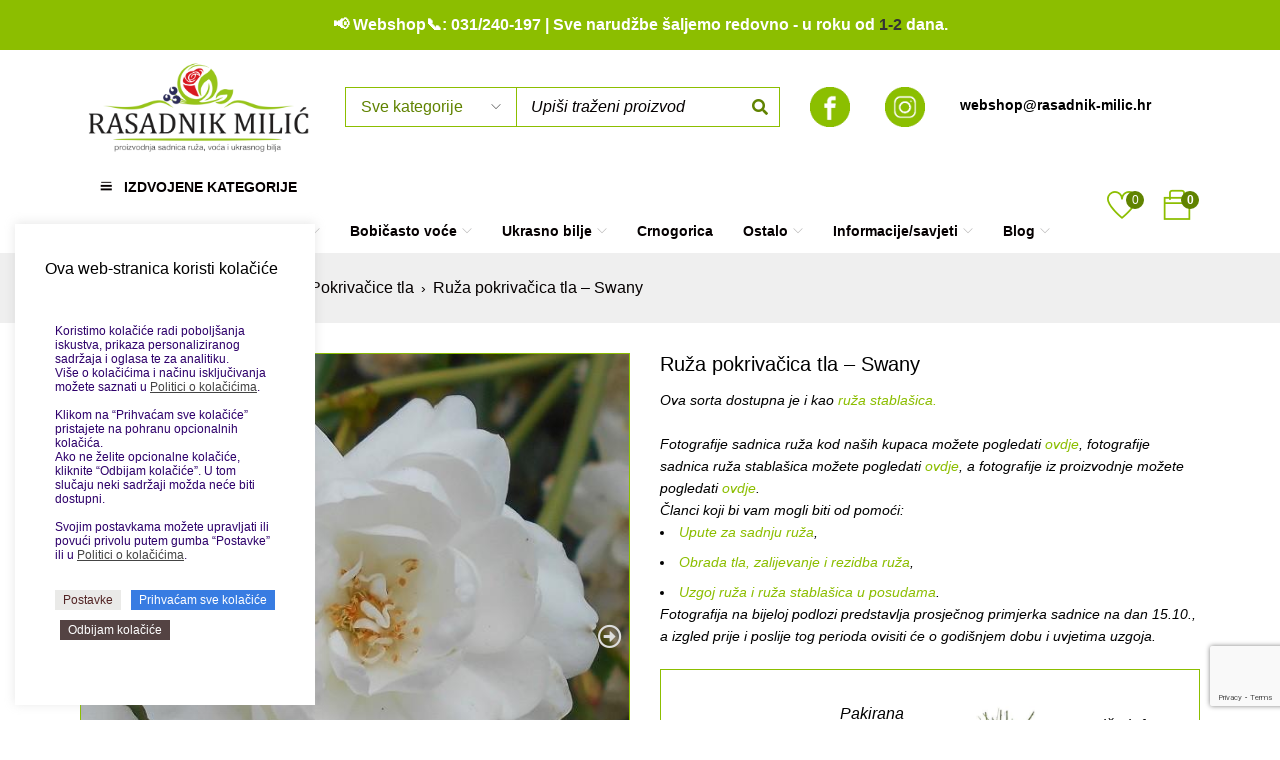

--- FILE ---
content_type: text/html; charset=UTF-8
request_url: https://www.rasadnik-milic.hr/proizvodi/sadnice-ruza/pokrivacice-tla/ruza-pokrivacica-tla-swany/
body_size: 37181
content:
<!DOCTYPE html>
<html lang="hr">
<head>
		<meta charset="UTF-8" />

	<meta name="viewport" content="width=device-width, initial-scale=1.0, maximum-scale=1" />

	<link rel="profile" href="//gmpg.org/xfn/11" />
				<link rel="shortcut icon" href="https://www.rasadnik-milic.hr/wp-content/uploads/2023/01/favicon-16x16-rm.png" />
						<script>document.documentElement.className = document.documentElement.className + ' yes-js js_active js'</script>
			<meta name='robots' content='index, follow, max-image-preview:large, max-snippet:-1, max-video-preview:-1' />

	<!-- This site is optimized with the Yoast SEO plugin v26.3 - https://yoast.com/wordpress/plugins/seo/ -->
	<title>Ruža pokrivačica tla - Swany | Rasadnik Milić</title>
	<meta name="description" content="Ruža pokrivačica tla - Swany, i druge sadnice: ruže, voće, sadnice vinove loze, ukrasno bilje i crnogorične sadnice možete naručiti na web stranici." />
	<link rel="canonical" href="https://www.rasadnik-milic.hr/proizvodi/sadnice-ruza/pokrivacice-tla/ruza-pokrivacica-tla-swany/" />
	<meta property="og:locale" content="hr_HR" />
	<meta property="og:type" content="article" />
	<meta property="og:title" content="Ruža pokrivačica tla - Swany | Rasadnik Milić" />
	<meta property="og:description" content="Ruža pokrivačica tla - Swany, i druge sadnice: ruže, voće, sadnice vinove loze, ukrasno bilje i crnogorične sadnice možete naručiti na web stranici." />
	<meta property="og:url" content="https://www.rasadnik-milic.hr/proizvodi/sadnice-ruza/pokrivacice-tla/ruza-pokrivacica-tla-swany/" />
	<meta property="og:site_name" content="Rasadnik Milić" />
	<meta property="article:modified_time" content="2025-10-23T11:48:14+00:00" />
	<meta property="og:image" content="https://www.rasadnik-milic.hr/wp-content/uploads/logo_izrezani_alpha-1200x675-1.webp" />
	<meta property="og:image:width" content="1200" />
	<meta property="og:image:height" content="675" />
	<meta property="og:image:type" content="image/webp" />
	<meta name="twitter:card" content="summary_large_image" />
	<script type="application/ld+json" class="yoast-schema-graph">{"@context":"https://schema.org","@graph":[{"@type":"WebPage","@id":"https://www.rasadnik-milic.hr/proizvodi/sadnice-ruza/pokrivacice-tla/ruza-pokrivacica-tla-swany/","url":"https://www.rasadnik-milic.hr/proizvodi/sadnice-ruza/pokrivacice-tla/ruza-pokrivacica-tla-swany/","name":"Ruža pokrivačica tla - Swany | Rasadnik Milić","isPartOf":{"@id":"https://www.rasadnik-milic.hr/#website"},"primaryImageOfPage":{"@id":"https://www.rasadnik-milic.hr/proizvodi/sadnice-ruza/pokrivacice-tla/ruza-pokrivacica-tla-swany/#primaryimage"},"image":{"@id":"https://www.rasadnik-milic.hr/proizvodi/sadnice-ruza/pokrivacice-tla/ruza-pokrivacica-tla-swany/#primaryimage"},"thumbnailUrl":"https://master.rasadnik-milic.hr/wp-content/uploads/2023/01/Rosa_Swany.jpg","datePublished":"2023-07-21T05:25:53+00:00","dateModified":"2025-10-23T11:48:14+00:00","description":"Ruža pokrivačica tla - Swany, i druge sadnice: ruže, voće, sadnice vinove loze, ukrasno bilje i crnogorične sadnice možete naručiti na web stranici.","breadcrumb":{"@id":"https://www.rasadnik-milic.hr/proizvodi/sadnice-ruza/pokrivacice-tla/ruza-pokrivacica-tla-swany/#breadcrumb"},"inLanguage":"hr","potentialAction":[{"@type":"ReadAction","target":["https://www.rasadnik-milic.hr/proizvodi/sadnice-ruza/pokrivacice-tla/ruza-pokrivacica-tla-swany/"]}]},{"@type":"ImageObject","inLanguage":"hr","@id":"https://www.rasadnik-milic.hr/proizvodi/sadnice-ruza/pokrivacice-tla/ruza-pokrivacica-tla-swany/#primaryimage","url":"https://master.rasadnik-milic.hr/wp-content/uploads/2023/01/Rosa_Swany.jpg","contentUrl":"https://master.rasadnik-milic.hr/wp-content/uploads/2023/01/Rosa_Swany.jpg"},{"@type":"BreadcrumbList","@id":"https://www.rasadnik-milic.hr/proizvodi/sadnice-ruza/pokrivacice-tla/ruza-pokrivacica-tla-swany/#breadcrumb","itemListElement":[{"@type":"ListItem","position":1,"name":"Sve sadnice","item":"https://www.rasadnik-milic.hr/sve-sadnice/"},{"@type":"ListItem","position":2,"name":"Ruža pokrivačica tla &#8211; Swany"}]},{"@type":"WebSite","@id":"https://www.rasadnik-milic.hr/#website","url":"https://www.rasadnik-milic.hr/","name":"Rasadnik Milić - sadnice ruža, voća i ukrasnog bilja","description":"- proizvodnja i prodaja sadnica.","alternateName":"Rasadnik Milić","potentialAction":[{"@type":"SearchAction","target":{"@type":"EntryPoint","urlTemplate":"https://www.rasadnik-milic.hr/?s={search_term_string}"},"query-input":{"@type":"PropertyValueSpecification","valueRequired":true,"valueName":"search_term_string"}}],"inLanguage":"hr"}]}</script>
	<!-- / Yoast SEO plugin. -->


<link rel="alternate" title="oEmbed (JSON)" type="application/json+oembed" href="https://www.rasadnik-milic.hr/wp-json/oembed/1.0/embed?url=https%3A%2F%2Fwww.rasadnik-milic.hr%2Fproizvodi%2Fsadnice-ruza%2Fpokrivacice-tla%2Fruza-pokrivacica-tla-swany%2F" />
<link rel="alternate" title="oEmbed (XML)" type="text/xml+oembed" href="https://www.rasadnik-milic.hr/wp-json/oembed/1.0/embed?url=https%3A%2F%2Fwww.rasadnik-milic.hr%2Fproizvodi%2Fsadnice-ruza%2Fpokrivacice-tla%2Fruza-pokrivacica-tla-swany%2F&#038;format=xml" />
<style id='wp-img-auto-sizes-contain-inline-css' type='text/css'>
img:is([sizes=auto i],[sizes^="auto," i]){contain-intrinsic-size:3000px 1500px}
/*# sourceURL=wp-img-auto-sizes-contain-inline-css */
</style>
<link rel='stylesheet' id='wp-block-library-css' href='https://www.rasadnik-milic.hr/wp-includes/css/dist/block-library/style.min.css?ver=6.9' type='text/css' media='all' />
<style id='classic-theme-styles-inline-css' type='text/css'>
/*! This file is auto-generated */
.wp-block-button__link{color:#fff;background-color:#32373c;border-radius:9999px;box-shadow:none;text-decoration:none;padding:calc(.667em + 2px) calc(1.333em + 2px);font-size:1.125em}.wp-block-file__button{background:#32373c;color:#fff;text-decoration:none}
/*# sourceURL=/wp-includes/css/classic-themes.min.css */
</style>
<link rel='stylesheet' id='pdfb-style-css-css' href='https://www.rasadnik-milic.hr/wp-content/plugins/pdf-block/dist/blocks.style.build.css' type='text/css' media='all' />
<link rel='stylesheet' id='jquery-selectBox-css' href='https://www.rasadnik-milic.hr/wp-content/plugins/yith-woocommerce-wishlist/assets/css/jquery.selectBox.css?ver=1.2.0' type='text/css' media='all' />
<link rel='stylesheet' id='woocommerce_prettyPhoto_css-css' href='//www.rasadnik-milic.hr/wp-content/plugins/woocommerce/assets/css/prettyPhoto.css?ver=3.1.6' type='text/css' media='all' />
<link rel='stylesheet' id='yith-wcwl-main-css' href='https://www.rasadnik-milic.hr/wp-content/plugins/yith-woocommerce-wishlist/assets/css/style.css?ver=4.10.0' type='text/css' media='all' />
<style id='yith-wcwl-main-inline-css' type='text/css'>
 :root { --color-add-to-wishlist-background: #333333; --color-add-to-wishlist-text: #FFFFFF; --color-add-to-wishlist-border: #333333; --color-add-to-wishlist-background-hover: #333333; --color-add-to-wishlist-text-hover: #FFFFFF; --color-add-to-wishlist-border-hover: #333333; --rounded-corners-radius: 16px; --color-add-to-cart-background: #333333; --color-add-to-cart-text: #FFFFFF; --color-add-to-cart-border: #333333; --color-add-to-cart-background-hover: #4F4F4F; --color-add-to-cart-text-hover: #FFFFFF; --color-add-to-cart-border-hover: #4F4F4F; --add-to-cart-rounded-corners-radius: 16px; --color-button-style-1-background: #333333; --color-button-style-1-text: #FFFFFF; --color-button-style-1-border: #333333; --color-button-style-1-background-hover: #4F4F4F; --color-button-style-1-text-hover: #FFFFFF; --color-button-style-1-border-hover: #4F4F4F; --color-button-style-2-background: #333333; --color-button-style-2-text: #FFFFFF; --color-button-style-2-border: #333333; --color-button-style-2-background-hover: #4F4F4F; --color-button-style-2-text-hover: #FFFFFF; --color-button-style-2-border-hover: #4F4F4F; --color-wishlist-table-background: #FFFFFF; --color-wishlist-table-text: #6d6c6c; --color-wishlist-table-border: #FFFFFF; --color-headers-background: #F4F4F4; --color-share-button-color: #FFFFFF; --color-share-button-color-hover: #FFFFFF; --color-fb-button-background: #39599E; --color-fb-button-background-hover: #595A5A; --color-tw-button-background: #45AFE2; --color-tw-button-background-hover: #595A5A; --color-pr-button-background: #AB2E31; --color-pr-button-background-hover: #595A5A; --color-em-button-background: #FBB102; --color-em-button-background-hover: #595A5A; --color-wa-button-background: #00A901; --color-wa-button-background-hover: #595A5A; --feedback-duration: 3s }  .my-wishlist-wrapper.my-wishlist-wrapper a:before {
  font-size: 30px;
}
 :root { --color-add-to-wishlist-background: #333333; --color-add-to-wishlist-text: #FFFFFF; --color-add-to-wishlist-border: #333333; --color-add-to-wishlist-background-hover: #333333; --color-add-to-wishlist-text-hover: #FFFFFF; --color-add-to-wishlist-border-hover: #333333; --rounded-corners-radius: 16px; --color-add-to-cart-background: #333333; --color-add-to-cart-text: #FFFFFF; --color-add-to-cart-border: #333333; --color-add-to-cart-background-hover: #4F4F4F; --color-add-to-cart-text-hover: #FFFFFF; --color-add-to-cart-border-hover: #4F4F4F; --add-to-cart-rounded-corners-radius: 16px; --color-button-style-1-background: #333333; --color-button-style-1-text: #FFFFFF; --color-button-style-1-border: #333333; --color-button-style-1-background-hover: #4F4F4F; --color-button-style-1-text-hover: #FFFFFF; --color-button-style-1-border-hover: #4F4F4F; --color-button-style-2-background: #333333; --color-button-style-2-text: #FFFFFF; --color-button-style-2-border: #333333; --color-button-style-2-background-hover: #4F4F4F; --color-button-style-2-text-hover: #FFFFFF; --color-button-style-2-border-hover: #4F4F4F; --color-wishlist-table-background: #FFFFFF; --color-wishlist-table-text: #6d6c6c; --color-wishlist-table-border: #FFFFFF; --color-headers-background: #F4F4F4; --color-share-button-color: #FFFFFF; --color-share-button-color-hover: #FFFFFF; --color-fb-button-background: #39599E; --color-fb-button-background-hover: #595A5A; --color-tw-button-background: #45AFE2; --color-tw-button-background-hover: #595A5A; --color-pr-button-background: #AB2E31; --color-pr-button-background-hover: #595A5A; --color-em-button-background: #FBB102; --color-em-button-background-hover: #595A5A; --color-wa-button-background: #00A901; --color-wa-button-background-hover: #595A5A; --feedback-duration: 3s }  .my-wishlist-wrapper.my-wishlist-wrapper a:before {
  font-size: 30px;
}
/*# sourceURL=yith-wcwl-main-inline-css */
</style>
<style id='global-styles-inline-css' type='text/css'>
:root{--wp--preset--aspect-ratio--square: 1;--wp--preset--aspect-ratio--4-3: 4/3;--wp--preset--aspect-ratio--3-4: 3/4;--wp--preset--aspect-ratio--3-2: 3/2;--wp--preset--aspect-ratio--2-3: 2/3;--wp--preset--aspect-ratio--16-9: 16/9;--wp--preset--aspect-ratio--9-16: 9/16;--wp--preset--color--black: #000000;--wp--preset--color--cyan-bluish-gray: #abb8c3;--wp--preset--color--white: #ffffff;--wp--preset--color--pale-pink: #f78da7;--wp--preset--color--vivid-red: #cf2e2e;--wp--preset--color--luminous-vivid-orange: #ff6900;--wp--preset--color--luminous-vivid-amber: #fcb900;--wp--preset--color--light-green-cyan: #7bdcb5;--wp--preset--color--vivid-green-cyan: #00d084;--wp--preset--color--pale-cyan-blue: #8ed1fc;--wp--preset--color--vivid-cyan-blue: #0693e3;--wp--preset--color--vivid-purple: #9b51e0;--wp--preset--gradient--vivid-cyan-blue-to-vivid-purple: linear-gradient(135deg,rgb(6,147,227) 0%,rgb(155,81,224) 100%);--wp--preset--gradient--light-green-cyan-to-vivid-green-cyan: linear-gradient(135deg,rgb(122,220,180) 0%,rgb(0,208,130) 100%);--wp--preset--gradient--luminous-vivid-amber-to-luminous-vivid-orange: linear-gradient(135deg,rgb(252,185,0) 0%,rgb(255,105,0) 100%);--wp--preset--gradient--luminous-vivid-orange-to-vivid-red: linear-gradient(135deg,rgb(255,105,0) 0%,rgb(207,46,46) 100%);--wp--preset--gradient--very-light-gray-to-cyan-bluish-gray: linear-gradient(135deg,rgb(238,238,238) 0%,rgb(169,184,195) 100%);--wp--preset--gradient--cool-to-warm-spectrum: linear-gradient(135deg,rgb(74,234,220) 0%,rgb(151,120,209) 20%,rgb(207,42,186) 40%,rgb(238,44,130) 60%,rgb(251,105,98) 80%,rgb(254,248,76) 100%);--wp--preset--gradient--blush-light-purple: linear-gradient(135deg,rgb(255,206,236) 0%,rgb(152,150,240) 100%);--wp--preset--gradient--blush-bordeaux: linear-gradient(135deg,rgb(254,205,165) 0%,rgb(254,45,45) 50%,rgb(107,0,62) 100%);--wp--preset--gradient--luminous-dusk: linear-gradient(135deg,rgb(255,203,112) 0%,rgb(199,81,192) 50%,rgb(65,88,208) 100%);--wp--preset--gradient--pale-ocean: linear-gradient(135deg,rgb(255,245,203) 0%,rgb(182,227,212) 50%,rgb(51,167,181) 100%);--wp--preset--gradient--electric-grass: linear-gradient(135deg,rgb(202,248,128) 0%,rgb(113,206,126) 100%);--wp--preset--gradient--midnight: linear-gradient(135deg,rgb(2,3,129) 0%,rgb(40,116,252) 100%);--wp--preset--font-size--small: 13px;--wp--preset--font-size--medium: 20px;--wp--preset--font-size--large: 36px;--wp--preset--font-size--x-large: 42px;--wp--preset--spacing--20: 0.44rem;--wp--preset--spacing--30: 0.67rem;--wp--preset--spacing--40: 1rem;--wp--preset--spacing--50: 1.5rem;--wp--preset--spacing--60: 2.25rem;--wp--preset--spacing--70: 3.38rem;--wp--preset--spacing--80: 5.06rem;--wp--preset--shadow--natural: 6px 6px 9px rgba(0, 0, 0, 0.2);--wp--preset--shadow--deep: 12px 12px 50px rgba(0, 0, 0, 0.4);--wp--preset--shadow--sharp: 6px 6px 0px rgba(0, 0, 0, 0.2);--wp--preset--shadow--outlined: 6px 6px 0px -3px rgb(255, 255, 255), 6px 6px rgb(0, 0, 0);--wp--preset--shadow--crisp: 6px 6px 0px rgb(0, 0, 0);}:where(.is-layout-flex){gap: 0.5em;}:where(.is-layout-grid){gap: 0.5em;}body .is-layout-flex{display: flex;}.is-layout-flex{flex-wrap: wrap;align-items: center;}.is-layout-flex > :is(*, div){margin: 0;}body .is-layout-grid{display: grid;}.is-layout-grid > :is(*, div){margin: 0;}:where(.wp-block-columns.is-layout-flex){gap: 2em;}:where(.wp-block-columns.is-layout-grid){gap: 2em;}:where(.wp-block-post-template.is-layout-flex){gap: 1.25em;}:where(.wp-block-post-template.is-layout-grid){gap: 1.25em;}.has-black-color{color: var(--wp--preset--color--black) !important;}.has-cyan-bluish-gray-color{color: var(--wp--preset--color--cyan-bluish-gray) !important;}.has-white-color{color: var(--wp--preset--color--white) !important;}.has-pale-pink-color{color: var(--wp--preset--color--pale-pink) !important;}.has-vivid-red-color{color: var(--wp--preset--color--vivid-red) !important;}.has-luminous-vivid-orange-color{color: var(--wp--preset--color--luminous-vivid-orange) !important;}.has-luminous-vivid-amber-color{color: var(--wp--preset--color--luminous-vivid-amber) !important;}.has-light-green-cyan-color{color: var(--wp--preset--color--light-green-cyan) !important;}.has-vivid-green-cyan-color{color: var(--wp--preset--color--vivid-green-cyan) !important;}.has-pale-cyan-blue-color{color: var(--wp--preset--color--pale-cyan-blue) !important;}.has-vivid-cyan-blue-color{color: var(--wp--preset--color--vivid-cyan-blue) !important;}.has-vivid-purple-color{color: var(--wp--preset--color--vivid-purple) !important;}.has-black-background-color{background-color: var(--wp--preset--color--black) !important;}.has-cyan-bluish-gray-background-color{background-color: var(--wp--preset--color--cyan-bluish-gray) !important;}.has-white-background-color{background-color: var(--wp--preset--color--white) !important;}.has-pale-pink-background-color{background-color: var(--wp--preset--color--pale-pink) !important;}.has-vivid-red-background-color{background-color: var(--wp--preset--color--vivid-red) !important;}.has-luminous-vivid-orange-background-color{background-color: var(--wp--preset--color--luminous-vivid-orange) !important;}.has-luminous-vivid-amber-background-color{background-color: var(--wp--preset--color--luminous-vivid-amber) !important;}.has-light-green-cyan-background-color{background-color: var(--wp--preset--color--light-green-cyan) !important;}.has-vivid-green-cyan-background-color{background-color: var(--wp--preset--color--vivid-green-cyan) !important;}.has-pale-cyan-blue-background-color{background-color: var(--wp--preset--color--pale-cyan-blue) !important;}.has-vivid-cyan-blue-background-color{background-color: var(--wp--preset--color--vivid-cyan-blue) !important;}.has-vivid-purple-background-color{background-color: var(--wp--preset--color--vivid-purple) !important;}.has-black-border-color{border-color: var(--wp--preset--color--black) !important;}.has-cyan-bluish-gray-border-color{border-color: var(--wp--preset--color--cyan-bluish-gray) !important;}.has-white-border-color{border-color: var(--wp--preset--color--white) !important;}.has-pale-pink-border-color{border-color: var(--wp--preset--color--pale-pink) !important;}.has-vivid-red-border-color{border-color: var(--wp--preset--color--vivid-red) !important;}.has-luminous-vivid-orange-border-color{border-color: var(--wp--preset--color--luminous-vivid-orange) !important;}.has-luminous-vivid-amber-border-color{border-color: var(--wp--preset--color--luminous-vivid-amber) !important;}.has-light-green-cyan-border-color{border-color: var(--wp--preset--color--light-green-cyan) !important;}.has-vivid-green-cyan-border-color{border-color: var(--wp--preset--color--vivid-green-cyan) !important;}.has-pale-cyan-blue-border-color{border-color: var(--wp--preset--color--pale-cyan-blue) !important;}.has-vivid-cyan-blue-border-color{border-color: var(--wp--preset--color--vivid-cyan-blue) !important;}.has-vivid-purple-border-color{border-color: var(--wp--preset--color--vivid-purple) !important;}.has-vivid-cyan-blue-to-vivid-purple-gradient-background{background: var(--wp--preset--gradient--vivid-cyan-blue-to-vivid-purple) !important;}.has-light-green-cyan-to-vivid-green-cyan-gradient-background{background: var(--wp--preset--gradient--light-green-cyan-to-vivid-green-cyan) !important;}.has-luminous-vivid-amber-to-luminous-vivid-orange-gradient-background{background: var(--wp--preset--gradient--luminous-vivid-amber-to-luminous-vivid-orange) !important;}.has-luminous-vivid-orange-to-vivid-red-gradient-background{background: var(--wp--preset--gradient--luminous-vivid-orange-to-vivid-red) !important;}.has-very-light-gray-to-cyan-bluish-gray-gradient-background{background: var(--wp--preset--gradient--very-light-gray-to-cyan-bluish-gray) !important;}.has-cool-to-warm-spectrum-gradient-background{background: var(--wp--preset--gradient--cool-to-warm-spectrum) !important;}.has-blush-light-purple-gradient-background{background: var(--wp--preset--gradient--blush-light-purple) !important;}.has-blush-bordeaux-gradient-background{background: var(--wp--preset--gradient--blush-bordeaux) !important;}.has-luminous-dusk-gradient-background{background: var(--wp--preset--gradient--luminous-dusk) !important;}.has-pale-ocean-gradient-background{background: var(--wp--preset--gradient--pale-ocean) !important;}.has-electric-grass-gradient-background{background: var(--wp--preset--gradient--electric-grass) !important;}.has-midnight-gradient-background{background: var(--wp--preset--gradient--midnight) !important;}.has-small-font-size{font-size: var(--wp--preset--font-size--small) !important;}.has-medium-font-size{font-size: var(--wp--preset--font-size--medium) !important;}.has-large-font-size{font-size: var(--wp--preset--font-size--large) !important;}.has-x-large-font-size{font-size: var(--wp--preset--font-size--x-large) !important;}
:where(.wp-block-post-template.is-layout-flex){gap: 1.25em;}:where(.wp-block-post-template.is-layout-grid){gap: 1.25em;}
:where(.wp-block-term-template.is-layout-flex){gap: 1.25em;}:where(.wp-block-term-template.is-layout-grid){gap: 1.25em;}
:where(.wp-block-columns.is-layout-flex){gap: 2em;}:where(.wp-block-columns.is-layout-grid){gap: 2em;}
:root :where(.wp-block-pullquote){font-size: 1.5em;line-height: 1.6;}
/*# sourceURL=global-styles-inline-css */
</style>
<link rel='stylesheet' id='contact-form-7-css' href='https://www.rasadnik-milic.hr/wp-content/plugins/contact-form-7/includes/css/styles.css?ver=6.1.4' type='text/css' media='all' />
<link rel='stylesheet' id='cookie-law-info-css' href='https://www.rasadnik-milic.hr/wp-content/plugins/cookie-law-info/legacy/public/css/cookie-law-info-public.css?ver=3.3.6' type='text/css' media='all' />
<link rel='stylesheet' id='cookie-law-info-gdpr-css' href='https://www.rasadnik-milic.hr/wp-content/plugins/cookie-law-info/legacy/public/css/cookie-law-info-gdpr.css?ver=3.3.6' type='text/css' media='all' />
<link rel='stylesheet' id='ts-style-css' href='https://www.rasadnik-milic.hr/wp-content/plugins/themesky/css/themesky.css?ver=1.2.3' type='text/css' media='all' />
<link rel='stylesheet' id='owl-carousel-css' href='https://www.rasadnik-milic.hr/wp-content/plugins/themesky/css/owl.carousel.css?ver=1.2.3' type='text/css' media='all' />
<link rel='stylesheet' id='photoswipe-css' href='https://www.rasadnik-milic.hr/wp-content/plugins/woocommerce/assets/css/photoswipe/photoswipe.min.css?ver=10.4.2' type='text/css' media='all' />
<link rel='stylesheet' id='photoswipe-default-skin-css' href='https://www.rasadnik-milic.hr/wp-content/plugins/woocommerce/assets/css/photoswipe/default-skin/default-skin.min.css?ver=10.4.2' type='text/css' media='all' />
<link rel='stylesheet' id='woocommerce-layout-css' href='https://www.rasadnik-milic.hr/wp-content/plugins/woocommerce/assets/css/woocommerce-layout.css?ver=10.4.2' type='text/css' media='all' />
<link rel='stylesheet' id='woocommerce-smallscreen-css' href='https://www.rasadnik-milic.hr/wp-content/plugins/woocommerce/assets/css/woocommerce-smallscreen.css?ver=10.4.2' type='text/css' media='only screen and (max-width: 768px)' />
<link rel='stylesheet' id='woocommerce-general-css' href='https://www.rasadnik-milic.hr/wp-content/plugins/woocommerce/assets/css/woocommerce.css?ver=10.4.2' type='text/css' media='all' />
<style id='woocommerce-inline-inline-css' type='text/css'>
.woocommerce form .form-row .required { visibility: visible; }
/*# sourceURL=woocommerce-inline-inline-css */
</style>
<link rel='stylesheet' id='gostore-css' href='https://www.rasadnik-milic.hr/wp-content/themes/gostore/style.css?ver=1.6.8' type='text/css' media='all' />
<link rel='stylesheet' id='gostore-rasadnik-css' href='https://www.rasadnik-milic.hr/wp-content/themes/gostore-rasadnik/style.css?ver=1.18' type='text/css' media='all' />
<link rel='stylesheet' id='newsletter-css' href='https://www.rasadnik-milic.hr/wp-content/plugins/newsletter/style.css?ver=9.0.7' type='text/css' media='all' />
<link rel='stylesheet' id='tablepress-default-css' href='https://www.rasadnik-milic.hr/wp-content/plugins/tablepress/css/build/default.css?ver=3.2.5' type='text/css' media='all' />
<link rel='stylesheet' id='cwginstock_frontend_css-css' href='https://www.rasadnik-milic.hr/wp-content/plugins/back-in-stock-notifier-for-woocommerce/assets/css/frontend.min.css?ver=6.2.1' type='text/css' media='' />
<link rel='stylesheet' id='cwginstock_bootstrap-css' href='https://www.rasadnik-milic.hr/wp-content/plugins/back-in-stock-notifier-for-woocommerce/assets/css/bootstrap.min.css?ver=6.2.1' type='text/css' media='' />
<link rel='stylesheet' id='font-awesome-5-css' href='https://www.rasadnik-milic.hr/wp-content/themes/gostore/css/fontawesome.min.css?ver=1.6.8' type='text/css' media='all' />
<link rel='stylesheet' id='font-themify-icon-css' href='https://www.rasadnik-milic.hr/wp-content/themes/gostore/css/themify-icons.css?ver=1.6.8' type='text/css' media='all' />
<link rel='stylesheet' id='gostore-reset-css' href='https://www.rasadnik-milic.hr/wp-content/themes/gostore/css/reset.css?ver=1.6.8' type='text/css' media='all' />
<link rel='stylesheet' id='gostore-style-css' href='https://www.rasadnik-milic.hr/wp-content/themes/gostore-rasadnik/style.css?ver=1.6.8' type='text/css' media='all' />
<link rel='stylesheet' id='gostore-responsive-css' href='https://www.rasadnik-milic.hr/wp-content/themes/gostore/css/responsive.css?ver=1.6.8' type='text/css' media='all' />
<link rel='stylesheet' id='gostore-dynamic-css-css' href='https://www.rasadnik-milic.hr/wp-content/uploads/gostore-rasadnik.css?ver=1768565542' type='text/css' media='all' />
<style id='gostore-dynamic-css-inline-css' type='text/css'>
.single-product .x-container.max.width.offset {
    max-width: 900px;
    width: 100%;
}


/*** Loop product Add to Cart button and quantity field ***/

.rasadnik-loop-product .rasadnik-cart .button.button.rasadnik-cart-button {
    background: #8cbe00;
    color: #fff;
    border: 0;
}

.rasadnik-loop-product .rasadnik-cart .button.button.rasadnik-cart-button:hover {
    background: #608301;
    color: #fff;
}

.rasadnik-loop-product .rasadnik-cart .quantity {
    border: 0;
}

.rasadnik-loop-product .rasadnik-cart .quantity .number-button {
    border-style: dashed;
}

.rasadnik-loop-product .rasadnik-cart .quantity,
.rasadnik-loop-product .rasadnik-cart .quantity .number-button,
.rasadnik-loop-product .rasadnik-cart .quantity .number-button .minus,
.rasadnik-loop-product .rasadnik-cart .quantity .number-button .plus,
.rasadnik-loop-product .rasadnik-cart .quantity .number-button .input-text {
    border-color: #608301;
    color: #608301;
    color: rgba(22, 22, 22, 0.8);
}

.rasadnik-loop-product .rasadnik-cart .quantity .number-button .minus,
.rasadnik-loop-product .rasadnik-cart .quantity .number-button .plus {
    background-color: #eff3e7;
}


/*** Back In Stock Notifier for WooCommerce ***/

.cwginstock-subscribe-form  {
    clear: both;
}

.cwginstock-panel-heading h4 {
    margin: 0;
}

.cwginstock-subscribe-form .panel-primary>.panel-heading {
    background-color: #8cbe00;
    border-color: #8cbe00;
}

.cwginstock-subscribe-form .panel-primary {
    border-color: #8cbe00;
}


/*** Table ***/
/* Peach */
.rasadnik-ripe-calendar-table-peach thead tr th,
.rasadnik-ripe-calendar-table-peach tbody tr:first-child td {
    background: #f7aa36;
}

.rasadnik-ripe-calendar-table-peach tbody tr:nth-child(2) td,
.rasadnik-ripe-calendar-table-peach tbody tr:nth-child(n+3) td:nth-child(n+1) {
    color: #f7aa36;
}

/* Morus */
.rasadnik-ripe-calendar-table-morus thead tr th,
.rasadnik-ripe-calendar-table-morus tbody tr:first-child td {
    background: #ebd3e1;
}

.rasadnik-ripe-calendar-table-morus tbody tr:nth-child(2) td,
.rasadnik-ripe-calendar-table-morus tbody tr:nth-child(n+3) td:nth-child(n+1) {
    color: #ebd3e1;
}

/* Apple */
.rasadnik-ripe-calendar-table-apple thead tr th,
.rasadnik-ripe-calendar-table-apple tbody tr:first-child td {
    background: #bbc710;
}

.rasadnik-ripe-calendar-table-apple tbody tr:nth-child(2) td,
.rasadnik-ripe-calendar-table-apple tbody tr:nth-child(n+3) td:nth-child(n+1) {
    color: #bbc710;
}


figure {
    margin: 0;
}

.ts-header .ts-menu .menu .menu-item-button {
    padding: 3px 0 4px;
}

.ts-header .ts-menu .menu .menu-item-button a {
    color: #fff;
    padding: 3px 8px 1px 6px;
    background: #8cbe00;
}

.ts-header .ts-menu .menu .menu-item-button.current-menu-item a,
.ts-header .ts-menu .menu .menu-item-button:hover a {
    background: #050001;
}

.blogs .button-readmore {
    display: inline-block;
    border: 1px solid #d50008;
    padding: 2px 6px;
}

.blogs .button-readmore:hover {
    background: #532525;
    color: #fff;
}

body .entry-summary .short-content,
body .single-post > .entry-content > .content-wrapper {
    line-height: 1.6;
}

.site-content .page {
    line-height: 1.6;
}

.woocommerce .product .thumbnail-wrapper>a:before {
    display: none;
}

@media only screen and (max-width: 767px) {
    .home.home.home .elementor-widget-ts-blogs .elementor-widget-container {
        margin: 0;
    }

    .ts-sidebar .rasadnik-product-categories-widget {
        display: none;
    }
}

@media only screen and (min-width: 768px) {
    .elementor-section .rasadnik-product-categories-widget {
        display: none;
    }
}

#rasadnik-category-widget-area .rasadnik-product-categories-widget {
    margin-bottom: 20px;
}

@media only screen and (min-width: 768px) {
    #rasadnik-category-widget-area .rasadnik-product-categories-widget {
        display: none;
    }
}

@media only screen and (max-width: 767px) {
    #ts-filter-widget-area .rasadnik-product-categories-widget {
        display: none;
    }

    #rasadnik-category-widget-area .rasadnik-product-categories-widget-wrapper {
        display: block !important;
    }

    #rasadnik-category-widget-area .rasadnik-product-categories-widget .block-control {
        display: none !important;
    }
}

@media only screen and (max-width: 1024px) {
    .woocommerce .product figure.has-back-image img:last-child {
        z-index: 1;
    }
}

.sticky-wrapper.is-sticky .header-sticky img.sticky-logo {
    margin-left: auto;
}

.sticky-wrapper.is-sticky .header-sticky .header-middle>.container>div.logo-wrapper {
    padding-right: 15px;
}

.fa {
    font-family: "FontAwesome";
    font-weight: normal;
}

.woocommerce form .newsletter-checkbox .optional {
    display: none ;
}

.availability-bar {
    display: none;
}

@media only screen and (max-width: 767px) {
    .ts-product .banner .main-banner {
        display: none;
    }
}

.related.products .has-back-image .product-image-back {
    opacity: 0;
}

.related.products .thumbnail-wrapper:hover .has-back-image .product-image-back {
    opacity: 1;
}

@media only screen and (max-width: 1199px) {
    .rasadnik-banner-button {
        bottom: 20px;
        right: 20px;
        height: 60px;
        padding: 0 30px;
        border-radius: 30px;
        font-size: 18px;
        letter-spacing: 2px;
    }
}

.ts-store-notice h6 {
    margin-bottom: 0;
}

.rasadnik-product-categories-widget .product-categories .rasadnik-menu-item-link {
    line-height: 1;
}

.rasadnik-loop-product .rasadnik-icon-badge {
    display: none;
}

.rasadnik-loop-product .rasadnik-icon-badge.rasadnik-icon-top,
.rasadnik-loop-product .rasadnik-icon-badge.rasadnik-icon-featured,
.rasadnik-loop-product .rasadnik-icon-badge.rasadnik-icon-coming-soon,
.rasadnik-loop-product .rasadnik-icon-badge.rasadnik-icon-new,
.rasadnik-loop-product .rasadnik-icon-badge.rasadnik-icon-fruit,
.rasadnik-loop-product .rasadnik-icon-badge.rasadnik-icon-fruit-container,
.rasadnik-loop-product .rasadnik-icon-badge.rasadnik-icon-pine-tree,
.rasadnik-loop-product .rasadnik-icon-badge.rasadnik-icon-rose,
.rasadnik-loop-product .rasadnik-icon-badge.rasadnik-icon-rose-tree,
.rasadnik-loop-product .rasadnik-icon-badge.rasadnik-icon-rose-container,
.rasadnik-loop-product .rasadnik-icon-badge.rasadnik-icon-rose-scented,
.rasadnik-loop-product .rasadnik-icon-badge.rasadnik-icon-rose-tree-container,
.rasadnik-loop-product .rasadnik-icon-badge.rasadnik-icon-grapes,
.rasadnik-loop-product .rasadnik-icon-badge.rasadnik-icon-berries,
.rasadnik-loop-product .rasadnik-icon-badge.rasadnik-icon-decorative-plant,
.rasadnik-loop-product .rasadnik-icon-badge.rasadnik-icon-aromatic,
.rasadnik-loop-product .rasadnik-icon-badge.rasadnik-icon-indoor-plant {
    display: flex;
}

.woocommerce > form.checkout {
    overflow: visible;
}

.woocommerce form .newsletter-checkbox {
    padding: 8px 10px;
    margin: 0 -10px;
    background: #ededed;
}

.newsletter-checkbox-label {
    font-size: 16px;
}

.newsletter-emphasis {
    font-weight: bold;
    color: #608300;
}
.entry-title  {
    font-size: 26px;
    line-height: 40px;
    font-weight: 800;
    }	
    
.layout-fullwidth .heading-tab h2, .shortcode-heading-wrapper h2
{
    font-weight: 800;
    }	
    
.box-content .text-small {
    padding-bottom: 15px;
}

.banner-pure-neem .elementor-widget-wrap {
    padding: 0 !important;
}

.banner-pure-neem h4 {
    font-size: 36px;
    font-weight: 700;
    line-height: 1.2;
}

@media only screen and (max-width: 1199px) {
    .banner-pure-neem h4 {
        font-size: 24px;
    }
}

@media only screen and (max-width: 400px) {
    .banner-pure-neem h4 {
        font-size: 18px;
    }
}

.rasadnik-newsletter .tnp-subscription.tnp-subscription {
    max-width: 800px;
}

.rasadnik-newsletter .tnp-widget input.tnp-submit {
    margin: 0 auto;
}

#mx_custom_checkout_field h3,
.rasadnik-checkout-heading {
  font-size: 20px;
  text-transform: uppercase;
}


@media only screen and (max-width: 767px) {
    #group-icon-header .mobile-menu-wrapper {
        margin-top: 0;
        padding-top: 0;
    }
}

@media only screen and (min-width: 768px) {
    .ts-header .header-right {
        min-width: 120px;
    }
}
/* Reduce the size of the cookie bar container */
.cli-bar-container.cli-style-v2 {
  max-width: 600px !important; 
  padding: 5px 10px !important;
  margin: 5px auto !important;
}

/* Make the message text more compact */
.cli-bar-message {
  font-size: 12px !important;
  line-height: 1.2 !important;
  padding: 0 !important;
  margin: 0 !important;
}

/* Reduce spacing above button area */
.cli-bar-btn_container {
  margin-top: 5px !important;
}

/* Make buttons smaller */
.cli-bar-btn_container button,
.cli-bar-btn_container a {
  padding: 4px 8px !important;
  font-size: 12px !important;
}
@media only screen and (max-width: 767px) {
    #ts-mobile-button-bottom {
        display: none;
    }
}


.single-product .summary .yith-wcwl-add-to-wishlist {
    float: left;
    clear: left;
    margin-right: 20px;
    font-size: 14px !important;
}

.single-product .summary .yith-wcwl-add-to-wishlist .single_add_to_wishlist {
    display: inline-flex;
    align-items: center;
}

.single-product .summary .yith-wcwl-add-to-wishlist .yith-wcwl-icon-svg {
    width: 16px;
}

.single-product #page .summary .compare {
    clear: none;
    height: 20px;
    display: inline-flex;
    align-items: center;
}

@media only screen and (max-width: 599px) {
    .single-product .summary .quantity  {
        width: 100% !important;
    }

    .single-product .summary .single_add_to_cart_button {
        width: calc(100% - 10px);
        margin-top: 10px;
    }
}

.rasadnik-loop-product .rasadnik-product-loop-actions .yith-wcwl-add-to-wishlist {
    margin-top: 0;
}
/*# sourceURL=gostore-dynamic-css-inline-css */
</style>
<script type="text/template" id="tmpl-variation-template">
	<div class="woocommerce-variation-description">{{{ data.variation.variation_description }}}</div>
	<div class="woocommerce-variation-price">{{{ data.variation.price_html }}}</div>
	<div class="woocommerce-variation-availability">{{{ data.variation.availability_html }}}</div>
</script>
<script type="text/template" id="tmpl-unavailable-variation-template">
	<p role="alert">Oprostite ali ovaj proizvod nije dostupan. Molimo izaberite drugu kombinaciju.</p>
</script>
<script type="text/javascript" src="https://www.rasadnik-milic.hr/wp-includes/js/jquery/jquery.min.js?ver=3.7.1" id="jquery-core-js"></script>
<script type="text/javascript" src="https://www.rasadnik-milic.hr/wp-includes/js/jquery/jquery-migrate.min.js?ver=3.4.1" id="jquery-migrate-js"></script>
<script type="text/javascript" id="cookie-law-info-js-extra">
/* <![CDATA[ */
var Cli_Data = {"nn_cookie_ids":["_gat_gtag_UA_19492313_3","_gid","_ga","__cf_bm","vuid","cookielawinfo-checkbox-advertisement","CookieLawInfoConsent","woocommerce_recently_viewed","ts_recently_viewed_products","alg_wc_oma_has_notices"],"cookielist":[],"non_necessary_cookies":{"necessary":["CookieLawInfoConsent"],"functional":["__cf_bm"],"analytics":["_gat_gtag_UA_19492313_3","_gid","_ga","vuid"],"others":["woocommerce_recently_viewed","ts_recently_viewed_products","alg_wc_oma_has_notices"]},"ccpaEnabled":"","ccpaRegionBased":"","ccpaBarEnabled":"","strictlyEnabled":["necessary","obligatoire"],"ccpaType":"gdpr","js_blocking":"1","custom_integration":"","triggerDomRefresh":"","secure_cookies":""};
var cli_cookiebar_settings = {"animate_speed_hide":"500","animate_speed_show":"500","background":"#FFF","border":"#b1a6a6c2","border_on":"","button_1_button_colour":"#61a229","button_1_button_hover":"#4e8221","button_1_link_colour":"#fff","button_1_as_button":"1","button_1_new_win":"","button_2_button_colour":"#333","button_2_button_hover":"#292929","button_2_link_colour":"#444","button_2_as_button":"","button_2_hidebar":"","button_3_button_colour":"#544343","button_3_button_hover":"#433636","button_3_link_colour":"#ffffff","button_3_as_button":"1","button_3_new_win":"","button_4_button_colour":"#eaeae8","button_4_button_hover":"#bbbbba","button_4_link_colour":"#532525","button_4_as_button":"1","button_7_button_colour":"#387ce2","button_7_button_hover":"#2d63b5","button_7_link_colour":"#fff","button_7_as_button":"1","button_7_new_win":"","font_family":"Helvetica, Arial, sans-serif","header_fix":"","notify_animate_hide":"1","notify_animate_show":"","notify_div_id":"#cookie-law-info-bar","notify_position_horizontal":"right","notify_position_vertical":"bottom","scroll_close":"","scroll_close_reload":"1","accept_close_reload":"1","reject_close_reload":"1","showagain_tab":"","showagain_background":"#fff","showagain_border":"#000","showagain_div_id":"#cookie-law-info-again","showagain_x_position":"100px","text":"#2e006b","show_once_yn":"","show_once":"10000","logging_on":"","as_popup":"","popup_overlay":"1","bar_heading_text":"Ova web-stranica koristi kola\u010di\u0107e","cookie_bar_as":"widget","popup_showagain_position":"bottom-right","widget_position":"left"};
var log_object = {"ajax_url":"https://www.rasadnik-milic.hr/wp-admin/admin-ajax.php"};
//# sourceURL=cookie-law-info-js-extra
/* ]]> */
</script>
<script type="text/javascript" src="https://www.rasadnik-milic.hr/wp-content/plugins/cookie-law-info/legacy/public/js/cookie-law-info-public.js?ver=3.3.6" id="cookie-law-info-js"></script>
<script type="text/javascript" src="https://www.rasadnik-milic.hr/wp-content/plugins/woocommerce/assets/js/jquery-blockui/jquery.blockUI.min.js?ver=2.7.0-wc.10.4.2" id="wc-jquery-blockui-js" data-wp-strategy="defer"></script>
<script type="text/javascript" id="wc-add-to-cart-js-extra">
/* <![CDATA[ */
var wc_add_to_cart_params = {"ajax_url":"/wp-admin/admin-ajax.php","wc_ajax_url":"/?wc-ajax=%%endpoint%%","i18n_view_cart":"Vidi ko\u0161aricu","cart_url":"https://www.rasadnik-milic.hr/kosarica/","is_cart":"","cart_redirect_after_add":"no"};
//# sourceURL=wc-add-to-cart-js-extra
/* ]]> */
</script>
<script type="text/javascript" src="https://www.rasadnik-milic.hr/wp-content/plugins/woocommerce/assets/js/frontend/add-to-cart.min.js?ver=10.4.2" id="wc-add-to-cart-js" defer="defer" data-wp-strategy="defer"></script>
<script type="text/javascript" src="https://www.rasadnik-milic.hr/wp-content/plugins/woocommerce/assets/js/flexslider/jquery.flexslider.min.js?ver=2.7.2-wc.10.4.2" id="wc-flexslider-js" defer="defer" data-wp-strategy="defer"></script>
<script type="text/javascript" src="https://www.rasadnik-milic.hr/wp-content/plugins/woocommerce/assets/js/photoswipe/photoswipe.min.js?ver=4.1.1-wc.10.4.2" id="wc-photoswipe-js" defer="defer" data-wp-strategy="defer"></script>
<script type="text/javascript" src="https://www.rasadnik-milic.hr/wp-content/plugins/woocommerce/assets/js/photoswipe/photoswipe-ui-default.min.js?ver=4.1.1-wc.10.4.2" id="wc-photoswipe-ui-default-js" defer="defer" data-wp-strategy="defer"></script>
<script type="text/javascript" id="wc-single-product-js-extra">
/* <![CDATA[ */
var wc_single_product_params = {"i18n_required_rating_text":"Molimo odaberite svoju ocjenu","i18n_rating_options":["1 od 5 zvjezdica","2 od 5 zvjezdica","3 od 5 zvjezdica","4 od 5 zvjezdica","5 od 5 zvjezdica"],"i18n_product_gallery_trigger_text":"Prikaz galerije slika preko cijelog zaslona","review_rating_required":"yes","flexslider":{"rtl":false,"animation":"slide","smoothHeight":false,"directionNav":true,"controlNav":"thumbnails","slideshow":false,"animationSpeed":500,"animationLoop":false,"allowOneSlide":false,"prevText":"\u003Ci class=\"rasadnik-flexslider-prev far fa-arrow-alt-circle-left\"\u003E\u003C/i\u003E","nextText":"\u003Ci class=\"rasadnik-flexslider-next far fa-arrow-alt-circle-right\"\u003E\u003C/i\u003E"},"zoom_enabled":"","zoom_options":[],"photoswipe_enabled":"1","photoswipe_options":{"shareEl":false,"closeOnScroll":false,"history":false,"hideAnimationDuration":0,"showAnimationDuration":0},"flexslider_enabled":"1"};
//# sourceURL=wc-single-product-js-extra
/* ]]> */
</script>
<script type="text/javascript" src="https://www.rasadnik-milic.hr/wp-content/plugins/woocommerce/assets/js/frontend/single-product.min.js?ver=10.4.2" id="wc-single-product-js" defer="defer" data-wp-strategy="defer"></script>
<script type="text/javascript" src="https://www.rasadnik-milic.hr/wp-content/plugins/woocommerce/assets/js/js-cookie/js.cookie.min.js?ver=2.1.4-wc.10.4.2" id="wc-js-cookie-js" defer="defer" data-wp-strategy="defer"></script>
<script type="text/javascript" id="woocommerce-js-extra">
/* <![CDATA[ */
var woocommerce_params = {"ajax_url":"/wp-admin/admin-ajax.php","wc_ajax_url":"/?wc-ajax=%%endpoint%%","i18n_password_show":"Prika\u017ei lozinku","i18n_password_hide":"Sakrij lozinku"};
//# sourceURL=woocommerce-js-extra
/* ]]> */
</script>
<script type="text/javascript" src="https://www.rasadnik-milic.hr/wp-content/plugins/woocommerce/assets/js/frontend/woocommerce.min.js?ver=10.4.2" id="woocommerce-js" defer="defer" data-wp-strategy="defer"></script>
<script type="text/javascript" id="rasadnik_theme_js-js-before">
/* <![CDATA[ */
var RasadnikOptions = {"siteurl":"https:\/\/www.rasadnik-milic.hr","labels":{"banner":{"button":"Prika\u017ei sve"},"wishlist":{"add_to_wishlist":"Lista \u017eelja"}},"nonces":{"wishlist":{"add_to_wishlist_nonce":"76957a8ff7","remove_from_wishlist_nonce":"df77f3e2c3","reload_wishlist_and_adding_elem_nonce":"60a214509f","load_mobile_nonce":"35431c4e65","delete_item_nonce":"8abf94ceed","save_title_nonce":"8264d530ac","save_privacy_nonce":"711e8893cb","load_fragments_nonce":"30d8c97269"},"rasadnik":{"update_wishlist_and_cart_data_wishlist":"c8ab2420c4"}}}
//# sourceURL=rasadnik_theme_js-js-before
/* ]]> */
</script>
<script type="text/javascript" src="https://www.rasadnik-milic.hr/wp-content/themes/gostore-rasadnik/assets/js/main.js?ver=1.1.1" id="rasadnik_theme_js-js"></script>
<script type="text/javascript" id="wc-cart-fragments-js-extra">
/* <![CDATA[ */
var wc_cart_fragments_params = {"ajax_url":"/wp-admin/admin-ajax.php","wc_ajax_url":"/?wc-ajax=%%endpoint%%","cart_hash_key":"wc_cart_hash_41d0eb360f1f6f70875f859c6813c224","fragment_name":"wc_fragments_41d0eb360f1f6f70875f859c6813c224","request_timeout":"5000"};
//# sourceURL=wc-cart-fragments-js-extra
/* ]]> */
</script>
<script type="text/javascript" src="https://www.rasadnik-milic.hr/wp-content/plugins/woocommerce/assets/js/frontend/cart-fragments.min.js?ver=10.4.2" id="wc-cart-fragments-js" defer="defer" data-wp-strategy="defer"></script>
<script type="text/javascript" src="https://www.rasadnik-milic.hr/wp-includes/js/underscore.min.js?ver=1.13.7" id="underscore-js"></script>
<script type="text/javascript" id="wp-util-js-extra">
/* <![CDATA[ */
var _wpUtilSettings = {"ajax":{"url":"/wp-admin/admin-ajax.php"}};
//# sourceURL=wp-util-js-extra
/* ]]> */
</script>
<script type="text/javascript" src="https://www.rasadnik-milic.hr/wp-includes/js/wp-util.min.js?ver=6.9" id="wp-util-js"></script>
<script type="text/javascript" id="wc-add-to-cart-variation-js-extra">
/* <![CDATA[ */
var wc_add_to_cart_variation_params = {"wc_ajax_url":"/?wc-ajax=%%endpoint%%","i18n_no_matching_variations_text":"Oprostite, nema proizvoda koji zadovoljavaju va\u0161u selekciju. Molimo probajte sa drugom kombinacijom.","i18n_make_a_selection_text":"Izaberite opcije proizvoda prije dodavanja u ko\u0161aricu","i18n_unavailable_text":"Oprostite ali ovaj proizvod nije dostupan. Molimo izaberite drugu kombinaciju.","i18n_reset_alert_text":"Va\u0161 odabir je ponovno pokrenut. Odaberite neke opcije proizvoda prije dodavanja ovog proizvoda u ko\u0161aricu."};
//# sourceURL=wc-add-to-cart-variation-js-extra
/* ]]> */
</script>
<script type="text/javascript" src="https://www.rasadnik-milic.hr/wp-content/plugins/woocommerce/assets/js/frontend/add-to-cart-variation.min.js?ver=10.4.2" id="wc-add-to-cart-variation-js" defer="defer" data-wp-strategy="defer"></script>
<link rel="https://api.w.org/" href="https://www.rasadnik-milic.hr/wp-json/" /><link rel="alternate" title="JSON" type="application/json" href="https://www.rasadnik-milic.hr/wp-json/wp/v2/product/210260" /><meta name="generator" content="Redux 4.5.9" />	<noscript><style>.woocommerce-product-gallery{ opacity: 1 !important; }</style></noscript>
	<meta name="generator" content="Elementor 3.33.4; features: additional_custom_breakpoints; settings: css_print_method-external, google_font-enabled, font_display-auto">
<link rel="preconnect" href="//code.tidio.co">			<style>
				.e-con.e-parent:nth-of-type(n+4):not(.e-lazyloaded):not(.e-no-lazyload),
				.e-con.e-parent:nth-of-type(n+4):not(.e-lazyloaded):not(.e-no-lazyload) * {
					background-image: none !important;
				}
				@media screen and (max-height: 1024px) {
					.e-con.e-parent:nth-of-type(n+3):not(.e-lazyloaded):not(.e-no-lazyload),
					.e-con.e-parent:nth-of-type(n+3):not(.e-lazyloaded):not(.e-no-lazyload) * {
						background-image: none !important;
					}
				}
				@media screen and (max-height: 640px) {
					.e-con.e-parent:nth-of-type(n+2):not(.e-lazyloaded):not(.e-no-lazyload),
					.e-con.e-parent:nth-of-type(n+2):not(.e-lazyloaded):not(.e-no-lazyload) * {
						background-image: none !important;
					}
				}
			</style>
					<style type="text/css" id="wp-custom-css">
			.header-right .shopping-cart-wrapper .ic-cart:before {
    font-size: 30px !important;
}
.shopping-cart-wrapper .cart-control .cart-number, .tini-wishlist .count-number {
    position: absolute;
    top:-4px;
    left: auto;
    right: 1px;
    width: 18px;
    height: 18px;
    font-size:12px;
		font-weight: bold; 
    line-height: 19px;
    text-align: center;
    border-radius: 100%;
    overflow: hidden;
}
.menu-label		 {
    font-weight: bold;
}
.vertical-menu-heading
	 {
    font-weight: bold;
}
.vertical-menu-heading:before {
    font-weight: bold;
}
.woocommerce .quantity input.qty, .quantity input.qty {
    width: 100% !important;
}

#terms {
    outline: 3px solid red;
	 	width: 18px;
		height: 18px;
}
.woocommerce-invalid #terms {
    outline: 3px solid red !important;
	    outline-offset: 0px;
}
input[type=checkbox] {
  accent-color: lightgreen !important;
}
.ts-blogs .entry-title {
    font-weight: 800;
}
.filter-widget-area-button {
   	text-transform: capitalize;
    font-size: 16px;
    min-width: 100%;
	  font-weight: 800;

}
.rasadnik-product-categories-widget .widget-title-wrapper .widget-title {
    text-transform: uppercase;
    font-weight: 800;
    font-size: 16px;
    color: #050001e0;
}
.rasadnik-product-archive-header h2 {
    margin: 0;
    font-size: 16px;
		line-height: 22px;
	  font-weight: 800;
		padding-left: 3.8%;
}
.ts-floating-sidebar .close:after, .ts-popup-modal .close:after, #vertical-menu-sidebar .close:after, .ts-store-notice .close:after {
    font-size: 30px;
}
.ts-floating-sidebar .close, .ts-popup-modal .close, #vertical-menu-sidebar .close {
    position: absolute;
    width: 45px;
    line-height: 40px;

}
 div.header-right-2 .right-content {
    font-size: 0px;}
}
 div.header-right-3	 .right-content {
    font-size: 0px;}
}
div.header-right-2 .right-content>div>a>* {
    min-width: 0px;
}
div.header-right-2 .right-content>* {
    padding-right: 0px;
    margin-right: 0px;
    border: none;
    border-style: none;
}
div.header-right-2 .right-content>* img {
    margin-right: 6px;
    width: 40px;
}
.phone-number {
    display: inline-block;
    color: black;
    font-size: 14px;
		font-weight: 550;
		vertical-align: text-top;
}
.sticky-wrapper.is-sticky .header-sticky img.sticky-logo {
   width: fit-content;
    height: fit-content;
}
.icon-menu-sticky-header .icon:before {
    line-height: 40px;
    font-size: 20px;
    color: black;
}
***Line breaks in translations***
body {
    white-space: pre-line;
}
 .footer-container h5, .footer-container .widget-title, .footer-container .mc4wp-form-fields  {
    color: white;
		font-size: 30px;
	  padding-top: 20px;
	 	padding-bottom: 20px;

}
.footer-container input[type=email], a {
    border-color:rgba(96,131,0,1);

}
.footer-container *, #colophon .tagcloud a {
    border-radius: 20px !important;
}
.tnp-widget input.tnp-submit {
		font-weight:bold;
		width: 180px;
}
.tnp-field-button {
text-align: -webkit-center;}
}
/* Container holding the image and the text */
.container {
  position: relative;
  text-align: center;
  color: white;
}

/* Centered text */
.centered {
  position: absolute;
	text-align:center;
  top: 50%;
  left: 50%;
  transform: translate(-50%, -50%);
	color: white;
	font-size: 22px;
	font-weight:bold;
	font-family: Arial, Helvetica, sans-serif;
}
/* Blog widget i homepage HTML widget*/

.ts-sidebar .widget-container {
    padding: 0px !important;
		border:none;
}
.ts-store-notice {
    max-height: 80px;
}
/* Darken - widget HTML */

a.darken {
    -webkit-transition: all 0.1s ease;
   -moz-transition: all 0.1s ease;
   -o-transition: all 0.1s ease;
   -ms-transition: all 0.1s ease;
   transition: all 0.1s ease;
}

a.darken:hover img {
  -webkit-filter: brightness(70%);
   filter: brightness(70%);
}

ts-sidebar .widget-container {
    border: 0px;
    border-width: 0px;
}
ul.info-content li:before {
    color: #fff;
}
.woocommerce #payment ul.payment_methods li label {
    font-weight: 800;
}


		</style>
		
	<style id="rasadnik-loading-style">
		.ts-header .my-wishlist-wrapper .count-number,
		.ts-header .shopping-cart-wrapper .cart-number,
		.ts-tiny-cart-wrapper .cart-dropdown-form {
			display: none !important;
		}

		.yith-wcwl-add-to-wishlist > div {
			opacity: 0;
		}
	</style>

<!-- Google tag (gtag.js) -->
<script async src="https://www.googletagmanager.com/gtag/js?id=UA-19492313-3"></script>
<script>
  window.dataLayer = window.dataLayer || [];
  function gtag(){dataLayer.push(arguments);}
  gtag('js', new Date());

  gtag('config', 'UA-19492313-3');
</script>

</head>
<body class="wp-singular product-template-default single single-product postid-210260 wp-theme-gostore wp-child-theme-gostore-rasadnik desktop theme-gostore woocommerce woocommerce-page woocommerce-no-js wide header-v3 product-label-rectangle product-hover-vertical-style-2 product-no-tooltip ts_desktop elementor-default elementor-kit-17061">

<!-- Group Header Button -->
<div id="group-icon-header" class="ts-floating-sidebar">
	<div class="overlay"></div>
	<div class="ts-sidebar-content ">
		
		<div class="sidebar-content">
			<ul class="tab-mobile-menu">
				<li id="main-menu" class="active"><span>Glavni izbornik</span></li>
				<li id="vertical-menu"><span>Izdvojene kategorije</span></li>
			</ul>
			
			<h6 class="menu-title"><span>Glavni izbornik</span></h6>
			
			<div class="mobile-menu-wrapper ts-menu tab-menu-mobile">
				<nav class="mobile-menu"><ul id="menu-sadnice" class="menu"><li id="menu-item-260560" class="menu-item menu-item-type-custom menu-item-object-custom menu-item-has-children menu-item-260560 ts-normal-menu parent">
	<a href="#"><span class="menu-label">Sadnice ruža</span></a><span class="ts-menu-drop-icon"></span>
<ul class="sub-menu">
	<li id="menu-item-260482" class="menu-item menu-item-type-custom menu-item-object-custom menu-item-260482">
		<a href="/kategorija-proizvoda/ruze-stablasice/"><span class="menu-label">Ruže stablašice</span></a></li>
	<li id="menu-item-260475" class="menu-item menu-item-type-custom menu-item-object-custom menu-item-has-children menu-item-260475 parent">
		<a href="/kategorija-proizvoda/sadnice-ruza/"><span class="menu-label">Ostale ruže</span></a><span class="ts-menu-drop-icon"></span>
	<ul class="sub-menu">
		<li id="menu-item-260563" class="menu-item menu-item-type-custom menu-item-object-custom menu-item-260563">
			<a href="/kategorija-proizvoda/sadnice-ruza/cajevke/"><span class="menu-label">Ruže čajevke</span></a></li>
		<li id="menu-item-260564" class="menu-item menu-item-type-custom menu-item-object-custom menu-item-260564">
			<a href="/kategorija-proizvoda/sadnice-ruza/floribunde/"><span class="menu-label">Floribunde</span></a></li>
		<li id="menu-item-260565" class="menu-item menu-item-type-custom menu-item-object-custom menu-item-260565">
			<a href="/kategorija-proizvoda/sadnice-ruza/grmolike-ruze/"><span class="menu-label">Grmolike ruže</span></a></li>
		<li id="menu-item-260566" class="menu-item menu-item-type-custom menu-item-object-custom menu-item-260566">
			<a href="/kategorija-proizvoda/sadnice-ruza/mini-ruze/"><span class="menu-label">Mini ruže</span></a></li>
		<li id="menu-item-260567" class="menu-item menu-item-type-custom menu-item-object-custom menu-item-260567">
			<a href="/kategorija-proizvoda/sadnice-ruza/pokrivacice-tla/"><span class="menu-label">Pokrivačice tla</span></a></li>
		<li id="menu-item-260568" class="menu-item menu-item-type-custom menu-item-object-custom menu-item-260568">
			<a href="/kategorija-proizvoda/sadnice-ruza/ruze-penjacice/"><span class="menu-label">Ruže penjačice</span></a></li>
		<li id="menu-item-260570" class="menu-item menu-item-type-custom menu-item-object-custom menu-item-260570">
			<a href="/kategorija-proizvoda/sadnice-ruza/damascanske-ruze/"><span class="menu-label">Damaščanske ruže</span></a></li>
		<li id="menu-item-260569" class="menu-item menu-item-type-custom menu-item-object-custom menu-item-260569">
			<a href="/kategorija-proizvoda/sadnice-ruza/banksove-ruze/"><span class="menu-label">Banksove ruže</span></a></li>
	</ul>
</li>
</ul>
</li>
<li id="menu-item-260476" class="menu-item menu-item-type-custom menu-item-object-custom menu-item-has-children menu-item-260476 ts-normal-menu parent">
	<a href="/kategorija-proizvoda/sadnice-voca/"><span class="menu-label">Sadnice voća</span></a><span class="ts-menu-drop-icon"></span>
<ul class="sub-menu">
	<li id="menu-item-260579" class="menu-item menu-item-type-custom menu-item-object-custom menu-item-260579">
		<a href="/kategorija-proizvoda/sadnice-voca/agrumi/"><span class="menu-label">Agrumi</span></a></li>
	<li id="menu-item-260580" class="menu-item menu-item-type-custom menu-item-object-custom menu-item-260580">
		<a href="/kategorija-proizvoda/sadnice-voca/badem/"><span class="menu-label">Badem</span></a></li>
	<li id="menu-item-260581" class="menu-item menu-item-type-custom menu-item-object-custom menu-item-260581">
		<a href="/kategorija-proizvoda/sadnice-voca/sadnice-breskve/"><span class="menu-label">Breskva</span></a></li>
	<li id="menu-item-260582" class="menu-item menu-item-type-custom menu-item-object-custom menu-item-260582">
		<a href="/kategorija-proizvoda/sadnice-voca/sadnice-duda/"><span class="menu-label">Dud</span></a></li>
	<li id="menu-item-260583" class="menu-item menu-item-type-custom menu-item-object-custom menu-item-260583">
		<a href="/kategorija-proizvoda/sadnice-voca/dunja/"><span class="menu-label">Dunja</span></a></li>
	<li id="menu-item-260584" class="menu-item menu-item-type-custom menu-item-object-custom menu-item-260584">
		<a href="/kategorija-proizvoda/sadnice-voca/indijanska-banana/"><span class="menu-label">Indijanska banana</span></a></li>
	<li id="menu-item-260585" class="menu-item menu-item-type-custom menu-item-object-custom menu-item-260585">
		<a href="/kategorija-proizvoda/sadnice-voca/sadnice-jabuke/"><span class="menu-label">Jabuke</span></a></li>
	<li id="menu-item-260571" class="menu-item menu-item-type-custom menu-item-object-custom menu-item-260571">
		<a href="/kategorija-proizvoda/sadnice-voca/sadnice-kruske/"><span class="menu-label">Kruške</span></a></li>
	<li id="menu-item-260572" class="menu-item menu-item-type-custom menu-item-object-custom menu-item-260572">
		<a href="/kategorija-proizvoda/sadnice-voca/lijeska/"><span class="menu-label">Lijeska</span></a></li>
	<li id="menu-item-260573" class="menu-item menu-item-type-custom menu-item-object-custom menu-item-260573">
		<a href="/kategorija-proizvoda/sadnice-voca/sadnice-marelice/"><span class="menu-label">Marelica</span></a></li>
	<li id="menu-item-260574" class="menu-item menu-item-type-custom menu-item-object-custom menu-item-260574">
		<a href="/kategorija-proizvoda/sadnice-voca/maslina/"><span class="menu-label">Maslina</span></a></li>
	<li id="menu-item-260575" class="menu-item menu-item-type-custom menu-item-object-custom menu-item-260575">
		<a href="/kategorija-proizvoda/sadnice-voca/mini-sadnice-voca/"><span class="menu-label">Mini voće</span></a></li>
	<li id="menu-item-260576" class="menu-item menu-item-type-custom menu-item-object-custom menu-item-260576">
		<a href="/kategorija-proizvoda/sadnice-voca/musmula/"><span class="menu-label">Mušmula</span></a></li>
	<li id="menu-item-260577" class="menu-item menu-item-type-custom menu-item-object-custom menu-item-260577">
		<a href="/kategorija-proizvoda/sadnice-voca/sadnice-nektarine/"><span class="menu-label">Nektarina</span></a></li>
	<li id="menu-item-260578" class="menu-item menu-item-type-custom menu-item-object-custom menu-item-260578">
		<a href="/kategorija-proizvoda/sadnice-voca/orah/"><span class="menu-label">Orah</span></a></li>
	<li id="menu-item-260586" class="menu-item menu-item-type-custom menu-item-object-custom menu-item-260586">
		<a href="/kategorija-proizvoda/sadnice-voca/sadnice-smokve/"><span class="menu-label">Smokva</span></a></li>
	<li id="menu-item-260587" class="menu-item menu-item-type-custom menu-item-object-custom menu-item-260587">
		<a href="/kategorija-proizvoda/sadnice-voca/stare-sorte-voca/"><span class="menu-label">Stare sorte</span></a></li>
	<li id="menu-item-260588" class="menu-item menu-item-type-custom menu-item-object-custom menu-item-260588">
		<a href="/kategorija-proizvoda/sadnice-voca/sadnice-sljive/"><span class="menu-label">Šljiva</span></a></li>
	<li id="menu-item-260589" class="menu-item menu-item-type-custom menu-item-object-custom menu-item-260589">
		<a href="/kategorija-proizvoda/sadnice-voca/sadnice-tresnje/"><span class="menu-label">Trešnja</span></a></li>
	<li id="menu-item-260590" class="menu-item menu-item-type-custom menu-item-object-custom menu-item-260590">
		<a href="/kategorija-proizvoda/sadnice-voca/sadnice-visnje/"><span class="menu-label">Višnja</span></a></li>
</ul>
</li>
<li id="menu-item-260477" class="menu-item menu-item-type-custom menu-item-object-custom menu-item-has-children menu-item-260477 ts-normal-menu parent">
	<a href="/kategorija-proizvoda/sadnice-bobicastog-voca/"><span class="menu-label">Bobičasto voće</span></a><span class="ts-menu-drop-icon"></span>
<ul class="sub-menu">
	<li id="menu-item-260591" class="menu-item menu-item-type-custom menu-item-object-custom menu-item-260591">
		<a href="/kategorija-proizvoda/sadnice-bobicastog-voca/sadnice-americke-borovnice/"><span class="menu-label">Američka borovnica</span></a></li>
	<li id="menu-item-260592" class="menu-item menu-item-type-custom menu-item-object-custom menu-item-260592">
		<a href="/kategorija-proizvoda/sadnice-bobicastog-voca/sadnice-americke-brusnice/"><span class="menu-label">Američka brusnica</span></a></li>
	<li id="menu-item-260593" class="menu-item menu-item-type-custom menu-item-object-custom menu-item-260593">
		<a href="/kategorija-proizvoda/sadnice-bobicastog-voca/sadnice-aronije/"><span class="menu-label">Aronija</span></a></li>
	<li id="menu-item-260600" class="menu-item menu-item-type-custom menu-item-object-custom menu-item-260600">
		<a href="/kategorija-proizvoda/sadnice-bobicastog-voca/sadnice-drijena/"><span class="menu-label">Drijen</span></a></li>
	<li id="menu-item-260601" class="menu-item menu-item-type-custom menu-item-object-custom menu-item-260601">
		<a href="/kategorija-proizvoda/sadnice-bobicastog-voca/haskap/"><span class="menu-label">Haskap (sibirska borovnica)</span></a></li>
	<li id="menu-item-260602" class="menu-item menu-item-type-custom menu-item-object-custom menu-item-260602">
		<a href="/kategorija-proizvoda/sadnice-bobicastog-voca/sadnice-jagode/"><span class="menu-label">Jagoda</span></a></li>
	<li id="menu-item-260595" class="menu-item menu-item-type-custom menu-item-object-custom menu-item-260595">
		<a href="/kategorija-proizvoda/sadnice-bobicastog-voca/sadnice-kupine/"><span class="menu-label">Kupina</span></a></li>
	<li id="menu-item-260594" class="menu-item menu-item-type-custom menu-item-object-custom menu-item-260594">
		<a href="/kategorija-proizvoda/sadnice-bobicastog-voca/sadnice-kivija/"><span class="menu-label">Kivi</span></a></li>
	<li id="menu-item-260596" class="menu-item menu-item-type-custom menu-item-object-custom menu-item-260596">
		<a href="/kategorija-proizvoda/sadnice-bobicastog-voca/sadnice-maline/"><span class="menu-label">Malina</span></a></li>
	<li id="menu-item-260597" class="menu-item menu-item-type-custom menu-item-object-custom menu-item-260597">
		<a href="/kategorija-proizvoda/sadnice-bobicastog-voca/kanadska-mong-borovnica/"><span class="menu-label">Mongolska borovnica</span></a></li>
	<li id="menu-item-260599" class="menu-item menu-item-type-custom menu-item-object-custom menu-item-260599">
		<a href="/kategorija-proizvoda/sadnice-bobicastog-voca/ribiz-bijeli-crveni-crni/"><span class="menu-label">Ribiz</span></a></li>
	<li id="menu-item-260598" class="menu-item menu-item-type-custom menu-item-object-custom menu-item-260598">
		<a href="/kategorija-proizvoda/sadnice-bobicastog-voca/sadnice-ogrozda/"><span class="menu-label">Ogrozd</span></a></li>
</ul>
</li>
<li id="menu-item-260478" class="menu-item menu-item-type-custom menu-item-object-custom menu-item-has-children menu-item-260478 ts-normal-menu parent">
	<a href="/kategorija-proizvoda/ukrasno-bilje/"><span class="menu-label">Ukrasno bilje</span></a><span class="ts-menu-drop-icon"></span>
<ul class="sub-menu">
	<li id="menu-item-260603" class="menu-item menu-item-type-custom menu-item-object-custom menu-item-260603">
		<a href="/kategorija-proizvoda/ukrasno-bilje/ukrasno-drvece/"><span class="menu-label">Ukrasno drveće</span></a></li>
	<li id="menu-item-260604" class="menu-item menu-item-type-custom menu-item-object-custom menu-item-260604">
		<a href="/kategorija-proizvoda/ukrasno-bilje/ukrasno-grmlje/"><span class="menu-label">Ukrasno grmlje</span></a></li>
	<li id="menu-item-260605" class="menu-item menu-item-type-custom menu-item-object-custom menu-item-260605">
		<a href="/kategorija-proizvoda/ukrasno-bilje/ukrasne-penjacice/"><span class="menu-label">Ukrasne penjačice</span></a></li>
	<li id="menu-item-260606" class="menu-item menu-item-type-custom menu-item-object-custom menu-item-260606">
		<a href="/kategorija-proizvoda/ukrasno-bilje/ukrasne-trave/"><span class="menu-label">Ukrasne trave</span></a></li>
	<li id="menu-item-260607" class="menu-item menu-item-type-custom menu-item-object-custom menu-item-260607">
		<a href="/kategorija-proizvoda/ukrasno-bilje/ukrasne-zivice/"><span class="menu-label">Ukrasne živice</span></a></li>
</ul>
</li>
<li id="menu-item-260479" class="menu-item menu-item-type-custom menu-item-object-custom menu-item-260479 ts-normal-menu">
	<a href="/kategorija-proizvoda/crnogoricne-sadnice/"><span class="menu-label">Crnogorica</span></a></li>
<li id="menu-item-260480" class="menu-item menu-item-type-custom menu-item-object-custom menu-item-has-children menu-item-260480 ts-normal-menu parent">
	<a href="/kategorija-proizvoda/ostalo/"><span class="menu-label">Ostalo</span></a><span class="ts-menu-drop-icon"></span>
<ul class="sub-menu">
	<li id="menu-item-260608" class="menu-item menu-item-type-custom menu-item-object-custom menu-item-260608">
		<a href="/kategorija-proizvoda/ostalo/agrotekstil/"><span class="menu-label">Agrotekstil</span></a></li>
	<li id="menu-item-260609" class="menu-item menu-item-type-custom menu-item-object-custom menu-item-260609">
		<a href="/kategorija-proizvoda/ostalo/gnojiva-i-sredstva/"><span class="menu-label">Gnojiva i sredstva</span></a></li>
	<li id="menu-item-260610" class="menu-item menu-item-type-custom menu-item-object-custom menu-item-260610">
		<a href="/kategorija-proizvoda/ostalo/kopce-i-vezice/"><span class="menu-label">Kopče i vezice</span></a></li>
	<li id="menu-item-260611" class="menu-item menu-item-type-custom menu-item-object-custom menu-item-260611">
		<a href="/kategorija-proizvoda/ostalo/stapovi-za-biljke/"><span class="menu-label">Štapovi za biljke</span></a></li>
	<li id="menu-item-260612" class="menu-item menu-item-type-custom menu-item-object-custom menu-item-260612">
		<a href="/kategorija-proizvoda/ostalo/vrece-za-biljke/"><span class="menu-label">Vreće za biljke</span></a></li>
	<li id="menu-item-260614" class="menu-item menu-item-type-custom menu-item-object-custom menu-item-260614">
		<a href="/kategorija-proizvoda/ostalo/zastita-od-glodara/"><span class="menu-label">Zaštita od glodara</span></a></li>
</ul>
</li>
<li id="menu-item-18433" class="menu-item menu-item-type-custom menu-item-object-custom menu-item-has-children menu-item-18433 ts-normal-menu parent">
	<a href="#"><span class="menu-label">Informacije/savjeti</span></a><span class="ts-menu-drop-icon"></span>
<ul class="sub-menu">
	<li id="menu-item-260442" class="menu-item menu-item-type-custom menu-item-object-custom menu-item-has-children menu-item-260442 parent">
		<a href="#"><span class="menu-label">Informacije</span></a><span class="ts-menu-drop-icon"></span>
	<ul class="sub-menu">
		<li id="menu-item-260468" class="menu-item menu-item-type-post_type menu-item-object-page menu-item-260468">
			<a href="https://www.rasadnik-milic.hr/kako-naruciti-rezervirati/"><span class="menu-label">Kako naručiti/rezervirati?</span></a></li>
		<li id="menu-item-260463" class="menu-item menu-item-type-post_type menu-item-object-page menu-item-260463">
			<a href="https://www.rasadnik-milic.hr/informacije-o-pakiranjima-sadnica/"><span class="menu-label">Informacije o pakiranjima sadnica</span></a></li>
		<li id="menu-item-260460" class="menu-item menu-item-type-post_type menu-item-object-page menu-item-260460">
			<a href="https://www.rasadnik-milic.hr/dostavne-pogodnosti-min-vrijednost-narudzbe/"><span class="menu-label">Dostavne pogodnosti &amp; min. vrijednost narudžbe</span></a></li>
		<li id="menu-item-260464" class="menu-item menu-item-type-post_type menu-item-object-page menu-item-260464">
			<a href="https://www.rasadnik-milic.hr/kako-dobiti-obavijest-o-mogucnosti-narucivanja/"><span class="menu-label">Kako dobiti obavijest o ponovnoj dostupnosti?</span></a></li>
		<li id="menu-item-260469" class="menu-item menu-item-type-post_type menu-item-object-page menu-item-260469">
			<a href="https://www.rasadnik-milic.hr/kalendar-dozrijevanja-voca/"><span class="menu-label">Kalendar dozrijevanja voća</span></a></li>
		<li id="menu-item-260472" class="menu-item menu-item-type-post_type menu-item-object-page menu-item-260472">
			<a href="https://www.rasadnik-milic.hr/faq/"><span class="menu-label">Česta pitanja</span></a></li>
		<li id="menu-item-260474" class="menu-item menu-item-type-custom menu-item-object-custom menu-item-has-children menu-item-260474 parent">
			<a href="#"><span class="menu-label">Veleprodaja</span></a><span class="ts-menu-drop-icon"></span>
		<ul class="sub-menu">
			<li id="menu-item-260470" class="menu-item menu-item-type-post_type menu-item-object-page menu-item-260470">
				<a href="https://www.rasadnik-milic.hr/reference/"><span class="menu-label">Reference</span></a></li>
			<li id="menu-item-260473" class="menu-item menu-item-type-post_type menu-item-object-page menu-item-260473">
				<a href="https://www.rasadnik-milic.hr/zasnivanje-nasada/"><span class="menu-label">Zasnivanje nasada</span></a></li>
		</ul>
</li>
	</ul>
</li>
	<li id="menu-item-260443" class="menu-item menu-item-type-custom menu-item-object-custom menu-item-has-children menu-item-260443 parent">
		<a href="#"><span class="menu-label">Savjeti</span></a><span class="ts-menu-drop-icon"></span>
	<ul class="sub-menu">
		<li id="menu-item-260462" class="menu-item menu-item-type-post_type menu-item-object-page menu-item-260462">
			<a href="https://www.rasadnik-milic.hr/kada-obaviti-sadnju-biljaka/"><span class="menu-label">Kada obaviti sadnju biljaka?</span></a></li>
		<li id="menu-item-260467" class="menu-item menu-item-type-post_type menu-item-object-page menu-item-260467">
			<a href="https://www.rasadnik-milic.hr/upute-za-sadnju-ruza-sadnja-ruza-sadnja-ruza-stablasica/"><span class="menu-label">Upute za sadnju ruža</span></a></li>
		<li id="menu-item-260466" class="menu-item menu-item-type-post_type menu-item-object-page menu-item-260466">
			<a href="https://www.rasadnik-milic.hr/sadnja-vocaka-upute/"><span class="menu-label">Upute za sadnju voćaka</span></a></li>
		<li id="menu-item-260465" class="menu-item menu-item-type-post_type menu-item-object-page menu-item-260465">
			<a href="https://www.rasadnik-milic.hr/obrada-tla-zalijevanje-rezidba-ruza/"><span class="menu-label">Obrada tla, zalijevanje i rezidba ruža</span></a></li>
		<li id="menu-item-260461" class="menu-item menu-item-type-post_type menu-item-object-page menu-item-260461">
			<a href="https://www.rasadnik-milic.hr/uzgoj-ruza-i-ruza-stablasica-u-posudama/"><span class="menu-label">Uzgoj ruža i ruža stablašica u posudama</span></a></li>
		<li id="menu-item-260458" class="menu-item menu-item-type-post_type menu-item-object-page menu-item-260458">
			<a href="https://www.rasadnik-milic.hr/kako-posaditi-i-odrzavati-mediteransku-zivicu/"><span class="menu-label">Kako posaditi i održavati mediteransku živicu?</span></a></li>
		<li id="menu-item-260459" class="menu-item menu-item-type-post_type menu-item-object-page menu-item-260459">
			<a href="https://www.rasadnik-milic.hr/kako-posaditi-i-odrzavati-kontinentalnu-zivicu/"><span class="menu-label">Kako posaditi i održavati kontinentalnu živicu?</span></a></li>
	</ul>
</li>
</ul>
</li>
<li id="menu-item-18429" class="menu-item menu-item-type-post_type menu-item-object-page menu-item-has-children menu-item-18429 ts-normal-menu parent">
	<a href="https://www.rasadnik-milic.hr/blog/"><span class="menu-label">Blog</span></a><span class="ts-menu-drop-icon"></span>
<ul class="sub-menu">
	<li id="menu-item-260444" class="menu-item menu-item-type-post_type menu-item-object-post menu-item-260444">
		<a href="https://www.rasadnik-milic.hr/banksove-ruze-bez-trnja/"><span class="menu-label">Banksove ruže – ranocvatuće penjačice bez trnja</span></a></li>
	<li id="menu-item-260445" class="menu-item menu-item-type-post_type menu-item-object-post menu-item-260445">
		<a href="https://www.rasadnik-milic.hr/cetkovac-sadnja-uzgoj/"><span class="menu-label">Četkovac – sadnja, uzgoj i rezidba te prikaz vrsta četkovaca</span></a></li>
	<li id="menu-item-260446" class="menu-item menu-item-type-post_type menu-item-object-post menu-item-260446">
		<a href="https://www.rasadnik-milic.hr/uzgoj-aronije/"><span class="menu-label">Članci i informacije za uzgoj aronije</span></a></li>
	<li id="menu-item-260447" class="menu-item menu-item-type-post_type menu-item-object-post menu-item-260447">
		<a href="https://www.rasadnik-milic.hr/damascanske-ruze-kraljice-mirisa/"><span class="menu-label">Damaščanske ruže – kraljice opojnog mirisa</span></a></li>
	<li id="menu-item-260448" class="menu-item menu-item-type-post_type menu-item-object-post menu-item-260448">
		<a href="https://www.rasadnik-milic.hr/fotinije-popularne-zivice/"><span class="menu-label">Fotinije – iznimno popularne živice atraktivnog izgleda</span></a></li>
	<li id="menu-item-260449" class="menu-item menu-item-type-post_type menu-item-object-post menu-item-260449">
		<a href="https://www.rasadnik-milic.hr/hortenzija-elegantni-grm/"><span class="menu-label">Hortenzija – prilagodljiv elegantni grm ogromnih cvjetova te dugotrajnog cvata</span></a></li>
	<li id="menu-item-260450" class="menu-item menu-item-type-post_type menu-item-object-post menu-item-260450">
		<a href="https://www.rasadnik-milic.hr/indijski-jorgovan-uzgoj/"><span class="menu-label">Indijski jorgovan – uzgoj, rezidba i uzgojni oblici</span></a></li>
	<li id="menu-item-260451" class="menu-item menu-item-type-post_type menu-item-object-post menu-item-260451">
		<a href="https://www.rasadnik-milic.hr/japanski-javor-uzgoj-odrzavanje/"><span class="menu-label">Japanski javor – prilagodljivo spororastuće listopadno drvo zadivljujućih boja lista</span></a></li>
	<li id="menu-item-260452" class="menu-item menu-item-type-post_type menu-item-object-post menu-item-260452">
		<a href="https://www.rasadnik-milic.hr/jorgovan-uzgoj-odrzavanje/"><span class="menu-label">Jorgovan – popularna i dugovječna biljka lijepih i mirisnih cvjetova</span></a></li>
	<li id="menu-item-260453" class="menu-item menu-item-type-post_type menu-item-object-post menu-item-260453">
		<a href="https://www.rasadnik-milic.hr/klematis-kraljica-penjacica/"><span class="menu-label">Klematis – kraljica penjačica</span></a></li>
	<li id="menu-item-260454" class="menu-item menu-item-type-post_type menu-item-object-post menu-item-260454">
		<a href="https://www.rasadnik-milic.hr/lavanda-ljekovita-biljka/"><span class="menu-label">Lavanda – ljekovita i iznimno korisna biljka</span></a></li>
	<li id="menu-item-260455" class="menu-item menu-item-type-post_type menu-item-object-post menu-item-260455">
		<a href="https://www.rasadnik-milic.hr/magnolije-najranije-cvjetnice/"><span class="menu-label">Magnolije – najranije poznate cvjetnice, prikladne za svaki vrt</span></a></li>
	<li id="menu-item-260456" class="menu-item menu-item-type-post_type menu-item-object-post menu-item-260456">
		<a href="https://www.rasadnik-milic.hr/sibirska-borovnica-haskap/"><span class="menu-label">Osnovne informacije za uzgoj haskapa (sibirske borovnice)</span></a></li>
	<li id="menu-item-260457" class="menu-item menu-item-type-post_type menu-item-object-post menu-item-260457">
		<a href="https://www.rasadnik-milic.hr/sarenolisne-vrbe-flamingo-hakuro-nishiki/"><span class="menu-label">Šarenolisne vrbe ‘Flamingo’ i ‘Hakuro Nishiki’: grmovi koji unose eleganciju i boju u vaš vrt</span></a></li>
</ul>
</li>
</ul></nav>			</div>
			
						<div class="mobile-menu-wrapper ts-menu tab-vertical-menu">
				<nav class="vertical-menu pc-menu ts-mega-menu-wrapper"><ul id="menu-izdvojene-kategorije" class="menu"><li id="menu-item-151019" class="menu-item menu-item-type-custom menu-item-object-custom menu-item-151019 ts-normal-menu">
	<a href="/sve-sadnice/?orderby=popularity"><span class="menu-label">Najtraženije sadnice</span></a></li>
<li id="menu-item-169252" class="menu-item menu-item-type-custom menu-item-object-custom menu-item-169252 ts-normal-menu">
	<a href="/?term=&#038;s=indijski&#038;post_type=product&#038;taxonomy=product_cat"><span class="menu-label">Indijski jorgovani</span></a></li>
<li id="menu-item-169255" class="menu-item menu-item-type-custom menu-item-object-custom menu-item-169255 ts-normal-menu">
	<a href="/?term=&#038;s=fotinija&#038;post_type=product&#038;taxonomy=product_cat"><span class="menu-label">Fotinije</span></a></li>
<li id="menu-item-169251" class="menu-item menu-item-type-custom menu-item-object-custom menu-item-169251 ts-normal-menu">
	<a href="/?term=&#038;s=hortenzija&#038;post_type=product&#038;taxonomy=product_cat"><span class="menu-label">Hortenzije</span></a></li>
<li id="menu-item-169253" class="menu-item menu-item-type-custom menu-item-object-custom menu-item-169253 ts-normal-menu">
	<a href="/?term=&#038;s=javor&#038;post_type=product&#038;taxonomy=product_cat"><span class="menu-label">Japanski javori</span></a></li>
<li id="menu-item-169254" class="menu-item menu-item-type-custom menu-item-object-custom menu-item-169254 ts-normal-menu">
	<a href="/?term=&#038;s=syringa&#038;post_type=product&#038;taxonomy=product_cat"><span class="menu-label">Jorgovani</span></a></li>
<li id="menu-item-169256" class="menu-item menu-item-type-custom menu-item-object-custom menu-item-169256 ts-normal-menu">
	<a href="/?term=&#038;s=lavanda&#038;post_type=product&#038;taxonomy=product_cat"><span class="menu-label">Lavande</span></a></li>
<li id="menu-item-169257" class="menu-item menu-item-type-custom menu-item-object-custom menu-item-169257 ts-normal-menu">
	<a href="/?term=&#038;s=zimzeleni+jasmin&#038;post_type=product&#038;taxonomy=product_cat"><span class="menu-label">Zimzeleni jasmini</span></a></li>
<li id="menu-item-211787" class="menu-item menu-item-type-custom menu-item-object-custom menu-item-211787 ts-normal-menu">
	<a href="/?term=&#038;s=magnolija&#038;post_type=product&#038;taxonomy=product_cat"><span class="menu-label">Magnolije</span></a></li>
<li id="menu-item-260797" class="menu-item menu-item-type-post_type menu-item-object-page menu-item-260797 ts-normal-menu">
	<a href="https://www.rasadnik-milic.hr/wishlist/"><span class="menu-label">Lista želja</span></a></li>
</ul></nav>			</div>
						
						
		</div>	
		
	</div>
	

</div>

<!-- Mobile Group Button -->
<div id="ts-mobile-button-bottom">

		
	<div class="mobile-button-home"><a href="https://www.rasadnik-milic.hr/"><span>Naslovna</span></a></div>
	
		<div class="mobile-button-shop"><a href="https://www.rasadnik-milic.hr/sve-sadnice/"><span>Sve sadnice</span></a></div>
	
		<div class="my-wishlist-wrapper">	<a title="Vidi listu" href="https://www.rasadnik-milic.hr/wishlist/" class="tini-wishlist"><span>Vidi listu</span><span class="count-number">0</span>
	</a>
	</div>
		
</div>

<!-- Shopping Cart Floating Sidebar -->

<div id="page" class="hfeed site">

		
					<div class="ts-store-notice">
				<div class="content">
					<div style="padding: 0;height: 100%;text-align: center;color: white"><span style="color: #ffffff"> <strong>📢 Webshop</strong><strong>📞</strong><strong>: <a style="color: #ffffff;text-decoration: none" href="tel:031240197">031/240-197</a> | Sve narudžbe šaljemo redovno - u roku od <span style="color: #333333">1-2</span> dana.</strong> </span></div>				</div>
				<span class="close"></span>
			</div>
				
		<!-- Page Slider -->
				
		
<header class="ts-header has-sticky hidden-currency hidden-language">
	<div class="header-container">
		<div class="header-template">
		
			<div class="header-sticky">
			
				<div class="header-middle">
						
					<div class="container">
					
						<div class="ts-mobile-icon-toggle">
							<span class="icon"></span>
						</div>
						
						<div class="logo-wrapper hidden-phone">		<div class="logo">
			<a href="https://www.rasadnik-milic.hr/">
							<img src="https://www.rasadnik-milic.hr/wp-content/uploads/logo_izrezani_-alpha-scaled.webp" alt="Rasadnik Milić" title="Rasadnik Milić" class="normal-logo" />
						
							<img src="https://www.rasadnik-milic.hr/wp-content/uploads/logo_izrezani_-alpha-scaled.webp" alt="Rasadnik Milić" title="Rasadnik Milić" class="mobile-logo" />
						
							<img src="https://www.rasadnik-milic.hr/wp-content/uploads/2023/01/Rasadnik-Milic-skraceni-logo-100x100-1.png" alt="Rasadnik Milić" title="Rasadnik Milić" class="sticky-logo" />
						
						</a>
		</div>
		</div>
						
						<div class="icon-menu-sticky-header hidden-phone">
							<span class="icon"></span>
						</div>
						
												<div class="header-right-2 visible-ipad">
							<div class="right-content">
																		<div>
											<a href="https://www.facebook.com/Rasadnik-Milic-216701228403952/">
																								<span><img src="https://www.rasadnik-milic.hr/wp-content/uploads/facebook-round-icon.webp%20" alt="." /></span>
																								<span>.</span>
											</a>
										</div>
																			<div>
											<a href="https://www.instagram.com/rasadnik_milic/">
																								<span><img src="https://www.rasadnik-milic.hr/wp-content/uploads/instagram-round-icon.webp" alt="." /></span>
																								<span>.</span>
											</a>
										</div>
																			<div>
											<a href="#">
																								<span><span class="phone-number"><span class="__cf_email__" data-cfemail="84f3e1e6f7ecebf4c4f6e5f7e5e0eaedefa9e9ede8ede7aaecf6">[email&#160;protected]</span></span></span>
											</a>
										</div>
																</div>
						</div>
												
												<div class="search-wrapper">		<div class="ts-search-by-category ">
			<form method="get" action="https://www.rasadnik-milic.hr/">
									<select class="select-category" name="term"><option value="">Sve kategorije</option><option value="sve-sadnice" >Svi proizvodi</option><option value="sadnice-ruza" >Sadnice ruža (sve)</option><option value="cajevke" >&nbsp;&nbsp;&nbsp;Čajevke</option><option value="floribunde" >&nbsp;&nbsp;&nbsp;Floribunde</option><option value="grmolike-ruze" >&nbsp;&nbsp;&nbsp;Grmolike ruže</option><option value="mini-ruze" >&nbsp;&nbsp;&nbsp;Mini ruže</option><option value="pokrivacice-tla" >&nbsp;&nbsp;&nbsp;Pokrivačice tla</option><option value="ruze-penjacice" >&nbsp;&nbsp;&nbsp;Ruže penjačice</option><option value="banksove-ruze" >&nbsp;&nbsp;&nbsp;Banksove ruže</option><option value="damascanske-ruze" >&nbsp;&nbsp;&nbsp;Damaščanske ruže</option><option value="sadnice-ruza-kontejner" >Sadnice ruža (kontejner)</option><option value="mirisne-ruze" >Mirisne ruže</option><option value="ruze-stablasice" >Ruže stablašice</option><option value="sadnice-vinove-loze" >Sadnice vinove loze</option><option value="sadnice-voca-kont-5l" >Sadnice voća (kont. 5L)</option><option value="sadnice-voca" >Sadnice voća</option><option value="agrumi" >&nbsp;&nbsp;&nbsp;Agrumi</option><option value="badem" >&nbsp;&nbsp;&nbsp;Badem</option><option value="sadnice-breskve" >&nbsp;&nbsp;&nbsp;Breskva</option><option value="sadnice-duda" >&nbsp;&nbsp;&nbsp;Dud</option><option value="dunja" >&nbsp;&nbsp;&nbsp;Dunja</option><option value="feijoa" >&nbsp;&nbsp;&nbsp;Feijoa</option><option value="indijanska-banana" >&nbsp;&nbsp;&nbsp;Indijanska banana</option><option value="sadnice-jabuke" >&nbsp;&nbsp;&nbsp;Jabuke</option><option value="kesten" >&nbsp;&nbsp;&nbsp;Kesten</option><option value="sadnice-kruske" >&nbsp;&nbsp;&nbsp;Kruške</option><option value="lijeska" >&nbsp;&nbsp;&nbsp;Lijeska</option><option value="sadnice-marelice" >&nbsp;&nbsp;&nbsp;Marelica</option><option value="maslina" >&nbsp;&nbsp;&nbsp;Maslina</option><option value="mini-sadnice-voca" >&nbsp;&nbsp;&nbsp;Mini voće</option><option value="musmula" >&nbsp;&nbsp;&nbsp;Mušmula</option><option value="sadnice-nektarine" >&nbsp;&nbsp;&nbsp;Nektarina</option><option value="orah" >&nbsp;&nbsp;&nbsp;Orah</option><option value="sadnice-smokve" >&nbsp;&nbsp;&nbsp;Smokva</option><option value="stare-sorte-voca" >&nbsp;&nbsp;&nbsp;Stare sorte</option><option value="stupolike-sadnice" >&nbsp;&nbsp;&nbsp;Stupolike sadnice</option><option value="sadnice-sljive" >&nbsp;&nbsp;&nbsp;Šljiva</option><option value="sadnice-tresnje" >&nbsp;&nbsp;&nbsp;Trešnja</option><option value="sadnice-visnje" >&nbsp;&nbsp;&nbsp;Višnja</option><option value="sadnice-bobicastog-voca" >Sadnice bobičastog voća</option><option value="sadnice-americke-borovnice" >&nbsp;&nbsp;&nbsp;Američka borovnica</option><option value="sadnice-americke-brusnice" >&nbsp;&nbsp;&nbsp;Američka brusnica</option><option value="sadnice-aronije" >&nbsp;&nbsp;&nbsp;Sadnice aronije</option><option value="boysenberry" >&nbsp;&nbsp;&nbsp;Boysenberry</option><option value="sadnice-drijena" >&nbsp;&nbsp;&nbsp;Drijen</option><option value="sadnice-goji" >&nbsp;&nbsp;&nbsp;Goji</option><option value="haskap" >&nbsp;&nbsp;&nbsp;Haskap (sibirska borovnica)</option><option value="sadnice-jagode" >&nbsp;&nbsp;&nbsp;Jagoda</option><option value="sadnice-joste" >&nbsp;&nbsp;&nbsp;Josta</option><option value="sadnice-kivija" >&nbsp;&nbsp;&nbsp;Kivi</option><option value="sadnice-kupine" >&nbsp;&nbsp;&nbsp;Kupina</option><option value="sadnice-maline" >&nbsp;&nbsp;&nbsp;Malina</option><option value="kanadska-mong-borovnica" >&nbsp;&nbsp;&nbsp;Kanadska / Mong. borovnica</option><option value="sadnice-ogrozda" >&nbsp;&nbsp;&nbsp;Ogrozd</option><option value="ribiz-bijeli-crveni-crni" >&nbsp;&nbsp;&nbsp;Ribiz (bijeli, crveni, crni)</option><option value="sadnice-tayberry" >&nbsp;&nbsp;&nbsp;Tayberry</option><option value="sadnice-yamline" >&nbsp;&nbsp;&nbsp;Yamlina</option><option value="ukrasno-bilje" >Ukrasno bilje</option><option value="ukrasno-drvece" >&nbsp;&nbsp;&nbsp;Ukrasno drveće</option><option value="ukrasno-grmlje" >&nbsp;&nbsp;&nbsp;Ukrasno grmlje</option><option value="ukrasne-penjacice" >&nbsp;&nbsp;&nbsp;Ukrasne penjačice</option><option value="ukrasne-trave" >&nbsp;&nbsp;&nbsp;Ukrasne trave</option><option value="ukrasne-zivice" >&nbsp;&nbsp;&nbsp;Ukrasne živice</option><option value="crnogoricne-sadnice" >Crnogorica</option><option value="aromaticno-bilje" >Aromatično bilje</option><option value="sobne-biljke" >Sobne biljke</option><option value="ostalo" >Ostalo</option><option value="agrotekstil" >&nbsp;&nbsp;&nbsp;Agrotekstil</option><option value="gnojiva-i-sredstva" >&nbsp;&nbsp;&nbsp;Gnojiva i sredstva</option><option value="kopce-i-vezice" >&nbsp;&nbsp;&nbsp;Kopče i vezice</option><option value="stapovi-za-biljke" >&nbsp;&nbsp;&nbsp;Štapovi za biljke</option><option value="vrece-za-biljke" >&nbsp;&nbsp;&nbsp;Vreće za biljke</option><option value="zastita-od-glodara" >&nbsp;&nbsp;&nbsp;Zaštita od glodara</option><option value="top-sadnice" >Top sadnice</option><option value="sezonska-ponuda" >𝙎𝙚𝙯𝙤𝙣𝙨𝙠𝙖 𝙥𝙤𝙣𝙪𝙙𝙖</option></select>
								<div class="search-content">
					<input type="text" value="" name="s" placeholder="Upiši traženi proizvod" autocomplete="off" />
					<input type="submit" title="Search" value="Search" />
					<input type="hidden" name="post_type" value="product" />
											<input type="hidden" name="taxonomy" value="product_cat" />
									</div>
			</form>
		</div>
		</div>
												
												<div class="header-right">				
							<div class="shopping-cart-wrapper mobile-cart">
											<div class="ts-tiny-cart-wrapper ">
								<div class="cart-icon">
					<a class="cart-control" href="https://www.rasadnik-milic.hr/kosarica/" title="Vidi košaricu">
						<span class="ic-cart"><span class="cart-number">0</span></span>
					</a>
				</div>
								
								<div class="cart-dropdown-form dropdown-container woocommerce">
					<div class="form-content cart-empty">
													<div class="emty-title">Košarica (0)</div>
							<div>
								<label>Košarica je trenutno prazna</label>
								<a class="continue-shopping-button button-text" href="https://www.rasadnik-milic.hr/sve-sadnice/">Nastavi kupovinu</a>
							</div>
											</div>
				</div>
							</div>
									</div>
						</div>
												
												<div class="header-right-2 hidden-phone feature-3">
							<div class="right-content">
																		<div>
											<a href="https://www.facebook.com/Rasadnik-Milic-216701228403952/">
																								<span><img src="https://www.rasadnik-milic.hr/wp-content/uploads/facebook-round-icon.webp%20" alt="." /></span>
																								<span>.</span>
											</a>
										</div>
																			<div>
											<a href="https://www.instagram.com/rasadnik_milic/">
																								<span><img src="https://www.rasadnik-milic.hr/wp-content/uploads/instagram-round-icon.webp" alt="." /></span>
																								<span>.</span>
											</a>
										</div>
																			<div>
											<a href="#">
																								<span><span class="phone-number"><span class="__cf_email__" data-cfemail="d8afbdbaabb0b7a898aab9abb9bcb6b1b3f5b5b1b4b1bbf6b0aa">[email&#160;protected]</span></span></span>
											</a>
										</div>
																</div>
						</div>
											
					</div>
					
				</div>
				
				<div class="header-bottom hidden-phone">
					<div class="container">
					
						<div class="menu-wrapper">
							
														<div class="vertical-menu-wrapper">			
								<div class="vertical-menu-heading">Izdvojene kategorije</div>
								<nav class="vertical-menu pc-menu ts-mega-menu-wrapper"><ul id="menu-izdvojene-kategorije-1" class="menu"><li class="menu-item menu-item-type-custom menu-item-object-custom menu-item-151019 ts-normal-menu">
	<a href="/sve-sadnice/?orderby=popularity"><span class="menu-label">Najtraženije sadnice</span></a></li>
<li class="menu-item menu-item-type-custom menu-item-object-custom menu-item-169252 ts-normal-menu">
	<a href="/?term=&#038;s=indijski&#038;post_type=product&#038;taxonomy=product_cat"><span class="menu-label">Indijski jorgovani</span></a></li>
<li class="menu-item menu-item-type-custom menu-item-object-custom menu-item-169255 ts-normal-menu">
	<a href="/?term=&#038;s=fotinija&#038;post_type=product&#038;taxonomy=product_cat"><span class="menu-label">Fotinije</span></a></li>
<li class="menu-item menu-item-type-custom menu-item-object-custom menu-item-169251 ts-normal-menu">
	<a href="/?term=&#038;s=hortenzija&#038;post_type=product&#038;taxonomy=product_cat"><span class="menu-label">Hortenzije</span></a></li>
<li class="menu-item menu-item-type-custom menu-item-object-custom menu-item-169253 ts-normal-menu">
	<a href="/?term=&#038;s=javor&#038;post_type=product&#038;taxonomy=product_cat"><span class="menu-label">Japanski javori</span></a></li>
<li class="menu-item menu-item-type-custom menu-item-object-custom menu-item-169254 ts-normal-menu">
	<a href="/?term=&#038;s=syringa&#038;post_type=product&#038;taxonomy=product_cat"><span class="menu-label">Jorgovani</span></a></li>
<li class="menu-item menu-item-type-custom menu-item-object-custom menu-item-169256 ts-normal-menu">
	<a href="/?term=&#038;s=lavanda&#038;post_type=product&#038;taxonomy=product_cat"><span class="menu-label">Lavande</span></a></li>
<li class="menu-item menu-item-type-custom menu-item-object-custom menu-item-169257 ts-normal-menu">
	<a href="/?term=&#038;s=zimzeleni+jasmin&#038;post_type=product&#038;taxonomy=product_cat"><span class="menu-label">Zimzeleni jasmini</span></a></li>
<li class="menu-item menu-item-type-custom menu-item-object-custom menu-item-211787 ts-normal-menu">
	<a href="/?term=&#038;s=magnolija&#038;post_type=product&#038;taxonomy=product_cat"><span class="menu-label">Magnolije</span></a></li>
<li class="menu-item menu-item-type-post_type menu-item-object-page menu-item-260797 ts-normal-menu">
	<a href="https://www.rasadnik-milic.hr/wishlist/"><span class="menu-label">Lista želja</span></a></li>
</ul></nav>							</div>
														
							<div class="ts-menu">
								<nav class="main-menu pc-menu ts-mega-menu-wrapper"><ul id="menu-sadnice-1" class="menu"><li class="menu-item menu-item-type-custom menu-item-object-custom menu-item-has-children menu-item-260560 ts-normal-menu parent">
	<a href="#"><span class="menu-label">Sadnice ruža</span></a><span class="ts-menu-drop-icon"></span>
<ul class="sub-menu">
	<li class="menu-item menu-item-type-custom menu-item-object-custom menu-item-260482">
		<a href="/kategorija-proizvoda/ruze-stablasice/"><span class="menu-label">Ruže stablašice</span></a></li>
	<li class="menu-item menu-item-type-custom menu-item-object-custom menu-item-has-children menu-item-260475 parent">
		<a href="/kategorija-proizvoda/sadnice-ruza/"><span class="menu-label">Ostale ruže</span></a><span class="ts-menu-drop-icon"></span>
	<ul class="sub-menu">
		<li class="menu-item menu-item-type-custom menu-item-object-custom menu-item-260563">
			<a href="/kategorija-proizvoda/sadnice-ruza/cajevke/"><span class="menu-label">Ruže čajevke</span></a></li>
		<li class="menu-item menu-item-type-custom menu-item-object-custom menu-item-260564">
			<a href="/kategorija-proizvoda/sadnice-ruza/floribunde/"><span class="menu-label">Floribunde</span></a></li>
		<li class="menu-item menu-item-type-custom menu-item-object-custom menu-item-260565">
			<a href="/kategorija-proizvoda/sadnice-ruza/grmolike-ruze/"><span class="menu-label">Grmolike ruže</span></a></li>
		<li class="menu-item menu-item-type-custom menu-item-object-custom menu-item-260566">
			<a href="/kategorija-proizvoda/sadnice-ruza/mini-ruze/"><span class="menu-label">Mini ruže</span></a></li>
		<li class="menu-item menu-item-type-custom menu-item-object-custom menu-item-260567">
			<a href="/kategorija-proizvoda/sadnice-ruza/pokrivacice-tla/"><span class="menu-label">Pokrivačice tla</span></a></li>
		<li class="menu-item menu-item-type-custom menu-item-object-custom menu-item-260568">
			<a href="/kategorija-proizvoda/sadnice-ruza/ruze-penjacice/"><span class="menu-label">Ruže penjačice</span></a></li>
		<li class="menu-item menu-item-type-custom menu-item-object-custom menu-item-260570">
			<a href="/kategorija-proizvoda/sadnice-ruza/damascanske-ruze/"><span class="menu-label">Damaščanske ruže</span></a></li>
		<li class="menu-item menu-item-type-custom menu-item-object-custom menu-item-260569">
			<a href="/kategorija-proizvoda/sadnice-ruza/banksove-ruze/"><span class="menu-label">Banksove ruže</span></a></li>
	</ul>
</li>
</ul>
</li>
<li class="menu-item menu-item-type-custom menu-item-object-custom menu-item-has-children menu-item-260476 ts-normal-menu parent">
	<a href="/kategorija-proizvoda/sadnice-voca/"><span class="menu-label">Sadnice voća</span></a><span class="ts-menu-drop-icon"></span>
<ul class="sub-menu">
	<li class="menu-item menu-item-type-custom menu-item-object-custom menu-item-260579">
		<a href="/kategorija-proizvoda/sadnice-voca/agrumi/"><span class="menu-label">Agrumi</span></a></li>
	<li class="menu-item menu-item-type-custom menu-item-object-custom menu-item-260580">
		<a href="/kategorija-proizvoda/sadnice-voca/badem/"><span class="menu-label">Badem</span></a></li>
	<li class="menu-item menu-item-type-custom menu-item-object-custom menu-item-260581">
		<a href="/kategorija-proizvoda/sadnice-voca/sadnice-breskve/"><span class="menu-label">Breskva</span></a></li>
	<li class="menu-item menu-item-type-custom menu-item-object-custom menu-item-260582">
		<a href="/kategorija-proizvoda/sadnice-voca/sadnice-duda/"><span class="menu-label">Dud</span></a></li>
	<li class="menu-item menu-item-type-custom menu-item-object-custom menu-item-260583">
		<a href="/kategorija-proizvoda/sadnice-voca/dunja/"><span class="menu-label">Dunja</span></a></li>
	<li class="menu-item menu-item-type-custom menu-item-object-custom menu-item-260584">
		<a href="/kategorija-proizvoda/sadnice-voca/indijanska-banana/"><span class="menu-label">Indijanska banana</span></a></li>
	<li class="menu-item menu-item-type-custom menu-item-object-custom menu-item-260585">
		<a href="/kategorija-proizvoda/sadnice-voca/sadnice-jabuke/"><span class="menu-label">Jabuke</span></a></li>
	<li class="menu-item menu-item-type-custom menu-item-object-custom menu-item-260571">
		<a href="/kategorija-proizvoda/sadnice-voca/sadnice-kruske/"><span class="menu-label">Kruške</span></a></li>
	<li class="menu-item menu-item-type-custom menu-item-object-custom menu-item-260572">
		<a href="/kategorija-proizvoda/sadnice-voca/lijeska/"><span class="menu-label">Lijeska</span></a></li>
	<li class="menu-item menu-item-type-custom menu-item-object-custom menu-item-260573">
		<a href="/kategorija-proizvoda/sadnice-voca/sadnice-marelice/"><span class="menu-label">Marelica</span></a></li>
	<li class="menu-item menu-item-type-custom menu-item-object-custom menu-item-260574">
		<a href="/kategorija-proizvoda/sadnice-voca/maslina/"><span class="menu-label">Maslina</span></a></li>
	<li class="menu-item menu-item-type-custom menu-item-object-custom menu-item-260575">
		<a href="/kategorija-proizvoda/sadnice-voca/mini-sadnice-voca/"><span class="menu-label">Mini voće</span></a></li>
	<li class="menu-item menu-item-type-custom menu-item-object-custom menu-item-260576">
		<a href="/kategorija-proizvoda/sadnice-voca/musmula/"><span class="menu-label">Mušmula</span></a></li>
	<li class="menu-item menu-item-type-custom menu-item-object-custom menu-item-260577">
		<a href="/kategorija-proizvoda/sadnice-voca/sadnice-nektarine/"><span class="menu-label">Nektarina</span></a></li>
	<li class="menu-item menu-item-type-custom menu-item-object-custom menu-item-260578">
		<a href="/kategorija-proizvoda/sadnice-voca/orah/"><span class="menu-label">Orah</span></a></li>
	<li class="menu-item menu-item-type-custom menu-item-object-custom menu-item-260586">
		<a href="/kategorija-proizvoda/sadnice-voca/sadnice-smokve/"><span class="menu-label">Smokva</span></a></li>
	<li class="menu-item menu-item-type-custom menu-item-object-custom menu-item-260587">
		<a href="/kategorija-proizvoda/sadnice-voca/stare-sorte-voca/"><span class="menu-label">Stare sorte</span></a></li>
	<li class="menu-item menu-item-type-custom menu-item-object-custom menu-item-260588">
		<a href="/kategorija-proizvoda/sadnice-voca/sadnice-sljive/"><span class="menu-label">Šljiva</span></a></li>
	<li class="menu-item menu-item-type-custom menu-item-object-custom menu-item-260589">
		<a href="/kategorija-proizvoda/sadnice-voca/sadnice-tresnje/"><span class="menu-label">Trešnja</span></a></li>
	<li class="menu-item menu-item-type-custom menu-item-object-custom menu-item-260590">
		<a href="/kategorija-proizvoda/sadnice-voca/sadnice-visnje/"><span class="menu-label">Višnja</span></a></li>
</ul>
</li>
<li class="menu-item menu-item-type-custom menu-item-object-custom menu-item-has-children menu-item-260477 ts-normal-menu parent">
	<a href="/kategorija-proizvoda/sadnice-bobicastog-voca/"><span class="menu-label">Bobičasto voće</span></a><span class="ts-menu-drop-icon"></span>
<ul class="sub-menu">
	<li class="menu-item menu-item-type-custom menu-item-object-custom menu-item-260591">
		<a href="/kategorija-proizvoda/sadnice-bobicastog-voca/sadnice-americke-borovnice/"><span class="menu-label">Američka borovnica</span></a></li>
	<li class="menu-item menu-item-type-custom menu-item-object-custom menu-item-260592">
		<a href="/kategorija-proizvoda/sadnice-bobicastog-voca/sadnice-americke-brusnice/"><span class="menu-label">Američka brusnica</span></a></li>
	<li class="menu-item menu-item-type-custom menu-item-object-custom menu-item-260593">
		<a href="/kategorija-proizvoda/sadnice-bobicastog-voca/sadnice-aronije/"><span class="menu-label">Aronija</span></a></li>
	<li class="menu-item menu-item-type-custom menu-item-object-custom menu-item-260600">
		<a href="/kategorija-proizvoda/sadnice-bobicastog-voca/sadnice-drijena/"><span class="menu-label">Drijen</span></a></li>
	<li class="menu-item menu-item-type-custom menu-item-object-custom menu-item-260601">
		<a href="/kategorija-proizvoda/sadnice-bobicastog-voca/haskap/"><span class="menu-label">Haskap (sibirska borovnica)</span></a></li>
	<li class="menu-item menu-item-type-custom menu-item-object-custom menu-item-260602">
		<a href="/kategorija-proizvoda/sadnice-bobicastog-voca/sadnice-jagode/"><span class="menu-label">Jagoda</span></a></li>
	<li class="menu-item menu-item-type-custom menu-item-object-custom menu-item-260595">
		<a href="/kategorija-proizvoda/sadnice-bobicastog-voca/sadnice-kupine/"><span class="menu-label">Kupina</span></a></li>
	<li class="menu-item menu-item-type-custom menu-item-object-custom menu-item-260594">
		<a href="/kategorija-proizvoda/sadnice-bobicastog-voca/sadnice-kivija/"><span class="menu-label">Kivi</span></a></li>
	<li class="menu-item menu-item-type-custom menu-item-object-custom menu-item-260596">
		<a href="/kategorija-proizvoda/sadnice-bobicastog-voca/sadnice-maline/"><span class="menu-label">Malina</span></a></li>
	<li class="menu-item menu-item-type-custom menu-item-object-custom menu-item-260597">
		<a href="/kategorija-proizvoda/sadnice-bobicastog-voca/kanadska-mong-borovnica/"><span class="menu-label">Mongolska borovnica</span></a></li>
	<li class="menu-item menu-item-type-custom menu-item-object-custom menu-item-260599">
		<a href="/kategorija-proizvoda/sadnice-bobicastog-voca/ribiz-bijeli-crveni-crni/"><span class="menu-label">Ribiz</span></a></li>
	<li class="menu-item menu-item-type-custom menu-item-object-custom menu-item-260598">
		<a href="/kategorija-proizvoda/sadnice-bobicastog-voca/sadnice-ogrozda/"><span class="menu-label">Ogrozd</span></a></li>
</ul>
</li>
<li class="menu-item menu-item-type-custom menu-item-object-custom menu-item-has-children menu-item-260478 ts-normal-menu parent">
	<a href="/kategorija-proizvoda/ukrasno-bilje/"><span class="menu-label">Ukrasno bilje</span></a><span class="ts-menu-drop-icon"></span>
<ul class="sub-menu">
	<li class="menu-item menu-item-type-custom menu-item-object-custom menu-item-260603">
		<a href="/kategorija-proizvoda/ukrasno-bilje/ukrasno-drvece/"><span class="menu-label">Ukrasno drveće</span></a></li>
	<li class="menu-item menu-item-type-custom menu-item-object-custom menu-item-260604">
		<a href="/kategorija-proizvoda/ukrasno-bilje/ukrasno-grmlje/"><span class="menu-label">Ukrasno grmlje</span></a></li>
	<li class="menu-item menu-item-type-custom menu-item-object-custom menu-item-260605">
		<a href="/kategorija-proizvoda/ukrasno-bilje/ukrasne-penjacice/"><span class="menu-label">Ukrasne penjačice</span></a></li>
	<li class="menu-item menu-item-type-custom menu-item-object-custom menu-item-260606">
		<a href="/kategorija-proizvoda/ukrasno-bilje/ukrasne-trave/"><span class="menu-label">Ukrasne trave</span></a></li>
	<li class="menu-item menu-item-type-custom menu-item-object-custom menu-item-260607">
		<a href="/kategorija-proizvoda/ukrasno-bilje/ukrasne-zivice/"><span class="menu-label">Ukrasne živice</span></a></li>
</ul>
</li>
<li class="menu-item menu-item-type-custom menu-item-object-custom menu-item-260479 ts-normal-menu">
	<a href="/kategorija-proizvoda/crnogoricne-sadnice/"><span class="menu-label">Crnogorica</span></a></li>
<li class="menu-item menu-item-type-custom menu-item-object-custom menu-item-has-children menu-item-260480 ts-normal-menu parent">
	<a href="/kategorija-proizvoda/ostalo/"><span class="menu-label">Ostalo</span></a><span class="ts-menu-drop-icon"></span>
<ul class="sub-menu">
	<li class="menu-item menu-item-type-custom menu-item-object-custom menu-item-260608">
		<a href="/kategorija-proizvoda/ostalo/agrotekstil/"><span class="menu-label">Agrotekstil</span></a></li>
	<li class="menu-item menu-item-type-custom menu-item-object-custom menu-item-260609">
		<a href="/kategorija-proizvoda/ostalo/gnojiva-i-sredstva/"><span class="menu-label">Gnojiva i sredstva</span></a></li>
	<li class="menu-item menu-item-type-custom menu-item-object-custom menu-item-260610">
		<a href="/kategorija-proizvoda/ostalo/kopce-i-vezice/"><span class="menu-label">Kopče i vezice</span></a></li>
	<li class="menu-item menu-item-type-custom menu-item-object-custom menu-item-260611">
		<a href="/kategorija-proizvoda/ostalo/stapovi-za-biljke/"><span class="menu-label">Štapovi za biljke</span></a></li>
	<li class="menu-item menu-item-type-custom menu-item-object-custom menu-item-260612">
		<a href="/kategorija-proizvoda/ostalo/vrece-za-biljke/"><span class="menu-label">Vreće za biljke</span></a></li>
	<li class="menu-item menu-item-type-custom menu-item-object-custom menu-item-260614">
		<a href="/kategorija-proizvoda/ostalo/zastita-od-glodara/"><span class="menu-label">Zaštita od glodara</span></a></li>
</ul>
</li>
<li class="menu-item menu-item-type-custom menu-item-object-custom menu-item-has-children menu-item-18433 ts-normal-menu parent">
	<a href="#"><span class="menu-label">Informacije/savjeti</span></a><span class="ts-menu-drop-icon"></span>
<ul class="sub-menu">
	<li class="menu-item menu-item-type-custom menu-item-object-custom menu-item-has-children menu-item-260442 parent">
		<a href="#"><span class="menu-label">Informacije</span></a><span class="ts-menu-drop-icon"></span>
	<ul class="sub-menu">
		<li class="menu-item menu-item-type-post_type menu-item-object-page menu-item-260468">
			<a href="https://www.rasadnik-milic.hr/kako-naruciti-rezervirati/"><span class="menu-label">Kako naručiti/rezervirati?</span></a></li>
		<li class="menu-item menu-item-type-post_type menu-item-object-page menu-item-260463">
			<a href="https://www.rasadnik-milic.hr/informacije-o-pakiranjima-sadnica/"><span class="menu-label">Informacije o pakiranjima sadnica</span></a></li>
		<li class="menu-item menu-item-type-post_type menu-item-object-page menu-item-260460">
			<a href="https://www.rasadnik-milic.hr/dostavne-pogodnosti-min-vrijednost-narudzbe/"><span class="menu-label">Dostavne pogodnosti &amp; min. vrijednost narudžbe</span></a></li>
		<li class="menu-item menu-item-type-post_type menu-item-object-page menu-item-260464">
			<a href="https://www.rasadnik-milic.hr/kako-dobiti-obavijest-o-mogucnosti-narucivanja/"><span class="menu-label">Kako dobiti obavijest o ponovnoj dostupnosti?</span></a></li>
		<li class="menu-item menu-item-type-post_type menu-item-object-page menu-item-260469">
			<a href="https://www.rasadnik-milic.hr/kalendar-dozrijevanja-voca/"><span class="menu-label">Kalendar dozrijevanja voća</span></a></li>
		<li class="menu-item menu-item-type-post_type menu-item-object-page menu-item-260472">
			<a href="https://www.rasadnik-milic.hr/faq/"><span class="menu-label">Česta pitanja</span></a></li>
		<li class="menu-item menu-item-type-custom menu-item-object-custom menu-item-has-children menu-item-260474 parent">
			<a href="#"><span class="menu-label">Veleprodaja</span></a><span class="ts-menu-drop-icon"></span>
		<ul class="sub-menu">
			<li class="menu-item menu-item-type-post_type menu-item-object-page menu-item-260470">
				<a href="https://www.rasadnik-milic.hr/reference/"><span class="menu-label">Reference</span></a></li>
			<li class="menu-item menu-item-type-post_type menu-item-object-page menu-item-260473">
				<a href="https://www.rasadnik-milic.hr/zasnivanje-nasada/"><span class="menu-label">Zasnivanje nasada</span></a></li>
		</ul>
</li>
	</ul>
</li>
	<li class="menu-item menu-item-type-custom menu-item-object-custom menu-item-has-children menu-item-260443 parent">
		<a href="#"><span class="menu-label">Savjeti</span></a><span class="ts-menu-drop-icon"></span>
	<ul class="sub-menu">
		<li class="menu-item menu-item-type-post_type menu-item-object-page menu-item-260462">
			<a href="https://www.rasadnik-milic.hr/kada-obaviti-sadnju-biljaka/"><span class="menu-label">Kada obaviti sadnju biljaka?</span></a></li>
		<li class="menu-item menu-item-type-post_type menu-item-object-page menu-item-260467">
			<a href="https://www.rasadnik-milic.hr/upute-za-sadnju-ruza-sadnja-ruza-sadnja-ruza-stablasica/"><span class="menu-label">Upute za sadnju ruža</span></a></li>
		<li class="menu-item menu-item-type-post_type menu-item-object-page menu-item-260466">
			<a href="https://www.rasadnik-milic.hr/sadnja-vocaka-upute/"><span class="menu-label">Upute za sadnju voćaka</span></a></li>
		<li class="menu-item menu-item-type-post_type menu-item-object-page menu-item-260465">
			<a href="https://www.rasadnik-milic.hr/obrada-tla-zalijevanje-rezidba-ruza/"><span class="menu-label">Obrada tla, zalijevanje i rezidba ruža</span></a></li>
		<li class="menu-item menu-item-type-post_type menu-item-object-page menu-item-260461">
			<a href="https://www.rasadnik-milic.hr/uzgoj-ruza-i-ruza-stablasica-u-posudama/"><span class="menu-label">Uzgoj ruža i ruža stablašica u posudama</span></a></li>
		<li class="menu-item menu-item-type-post_type menu-item-object-page menu-item-260458">
			<a href="https://www.rasadnik-milic.hr/kako-posaditi-i-odrzavati-mediteransku-zivicu/"><span class="menu-label">Kako posaditi i održavati mediteransku živicu?</span></a></li>
		<li class="menu-item menu-item-type-post_type menu-item-object-page menu-item-260459">
			<a href="https://www.rasadnik-milic.hr/kako-posaditi-i-odrzavati-kontinentalnu-zivicu/"><span class="menu-label">Kako posaditi i održavati kontinentalnu živicu?</span></a></li>
	</ul>
</li>
</ul>
</li>
<li class="menu-item menu-item-type-post_type menu-item-object-page menu-item-has-children menu-item-18429 ts-normal-menu parent">
	<a href="https://www.rasadnik-milic.hr/blog/"><span class="menu-label">Blog</span></a><span class="ts-menu-drop-icon"></span>
<ul class="sub-menu">
	<li class="menu-item menu-item-type-post_type menu-item-object-post menu-item-260444">
		<a href="https://www.rasadnik-milic.hr/banksove-ruze-bez-trnja/"><span class="menu-label">Banksove ruže – ranocvatuće penjačice bez trnja</span></a></li>
	<li class="menu-item menu-item-type-post_type menu-item-object-post menu-item-260445">
		<a href="https://www.rasadnik-milic.hr/cetkovac-sadnja-uzgoj/"><span class="menu-label">Četkovac – sadnja, uzgoj i rezidba te prikaz vrsta četkovaca</span></a></li>
	<li class="menu-item menu-item-type-post_type menu-item-object-post menu-item-260446">
		<a href="https://www.rasadnik-milic.hr/uzgoj-aronije/"><span class="menu-label">Članci i informacije za uzgoj aronije</span></a></li>
	<li class="menu-item menu-item-type-post_type menu-item-object-post menu-item-260447">
		<a href="https://www.rasadnik-milic.hr/damascanske-ruze-kraljice-mirisa/"><span class="menu-label">Damaščanske ruže – kraljice opojnog mirisa</span></a></li>
	<li class="menu-item menu-item-type-post_type menu-item-object-post menu-item-260448">
		<a href="https://www.rasadnik-milic.hr/fotinije-popularne-zivice/"><span class="menu-label">Fotinije – iznimno popularne živice atraktivnog izgleda</span></a></li>
	<li class="menu-item menu-item-type-post_type menu-item-object-post menu-item-260449">
		<a href="https://www.rasadnik-milic.hr/hortenzija-elegantni-grm/"><span class="menu-label">Hortenzija – prilagodljiv elegantni grm ogromnih cvjetova te dugotrajnog cvata</span></a></li>
	<li class="menu-item menu-item-type-post_type menu-item-object-post menu-item-260450">
		<a href="https://www.rasadnik-milic.hr/indijski-jorgovan-uzgoj/"><span class="menu-label">Indijski jorgovan – uzgoj, rezidba i uzgojni oblici</span></a></li>
	<li class="menu-item menu-item-type-post_type menu-item-object-post menu-item-260451">
		<a href="https://www.rasadnik-milic.hr/japanski-javor-uzgoj-odrzavanje/"><span class="menu-label">Japanski javor – prilagodljivo spororastuće listopadno drvo zadivljujućih boja lista</span></a></li>
	<li class="menu-item menu-item-type-post_type menu-item-object-post menu-item-260452">
		<a href="https://www.rasadnik-milic.hr/jorgovan-uzgoj-odrzavanje/"><span class="menu-label">Jorgovan – popularna i dugovječna biljka lijepih i mirisnih cvjetova</span></a></li>
	<li class="menu-item menu-item-type-post_type menu-item-object-post menu-item-260453">
		<a href="https://www.rasadnik-milic.hr/klematis-kraljica-penjacica/"><span class="menu-label">Klematis – kraljica penjačica</span></a></li>
	<li class="menu-item menu-item-type-post_type menu-item-object-post menu-item-260454">
		<a href="https://www.rasadnik-milic.hr/lavanda-ljekovita-biljka/"><span class="menu-label">Lavanda – ljekovita i iznimno korisna biljka</span></a></li>
	<li class="menu-item menu-item-type-post_type menu-item-object-post menu-item-260455">
		<a href="https://www.rasadnik-milic.hr/magnolije-najranije-cvjetnice/"><span class="menu-label">Magnolije – najranije poznate cvjetnice, prikladne za svaki vrt</span></a></li>
	<li class="menu-item menu-item-type-post_type menu-item-object-post menu-item-260456">
		<a href="https://www.rasadnik-milic.hr/sibirska-borovnica-haskap/"><span class="menu-label">Osnovne informacije za uzgoj haskapa (sibirske borovnice)</span></a></li>
	<li class="menu-item menu-item-type-post_type menu-item-object-post menu-item-260457">
		<a href="https://www.rasadnik-milic.hr/sarenolisne-vrbe-flamingo-hakuro-nishiki/"><span class="menu-label">Šarenolisne vrbe ‘Flamingo’ i ‘Hakuro Nishiki’: grmovi koji unose eleganciju i boju u vaš vrt</span></a></li>
</ul>
</li>
</ul></nav>							</div>
							
						</div>
						
						<div class="header-right">
						
												
							<div class="shopping-cart-wrapper">
											<div class="ts-tiny-cart-wrapper ">
								<div class="cart-icon">
					<a class="cart-control" href="https://www.rasadnik-milic.hr/kosarica/" title="Vidi košaricu">
						<span class="ic-cart"><span class="cart-number">0</span></span>
					</a>
				</div>
								
								<div class="cart-dropdown-form dropdown-container woocommerce">
					<div class="form-content cart-empty">
													<div class="emty-title">Košarica (0)</div>
							<div>
								<label>Košarica je trenutno prazna</label>
								<a class="continue-shopping-button button-text" href="https://www.rasadnik-milic.hr/sve-sadnice/">Nastavi kupovinu</a>
							</div>
											</div>
				</div>
							</div>
									</div>
														
														<div class="my-wishlist-wrapper hidden-phone">	<a title="Vidi listu" href="https://www.rasadnik-milic.hr/wishlist/" class="tini-wishlist"><span>Vidi listu</span><span class="count-number">0</span>
	</a>
	</div>
														
														
														
														
														
						</div>
						
					</div>
				</div>
				
			</div>

			<div class="logo-wrapper visible-phone">		<div class="logo">
			<a href="https://www.rasadnik-milic.hr/">
							<img src="https://www.rasadnik-milic.hr/wp-content/uploads/logo_izrezani_-alpha-scaled.webp" alt="Rasadnik Milić" title="Rasadnik Milić" class="normal-logo" />
						
							<img src="https://www.rasadnik-milic.hr/wp-content/uploads/logo_izrezani_-alpha-scaled.webp" alt="Rasadnik Milić" title="Rasadnik Milić" class="mobile-logo" />
						
							<img src="https://www.rasadnik-milic.hr/wp-content/uploads/2023/01/Rasadnik-Milic-skraceni-logo-100x100-1.png" alt="Rasadnik Milić" title="Rasadnik Milić" class="sticky-logo" />
						
						</a>
		</div>
		</div>			
			
		</div>	
	</div>
</header>		
		
		
	
	<div id="main" class="wrapper"><div class="breadcrumb-title-wrapper breadcrumb-v2 no-title" ><div class="breadcrumb-content container"><div class="breadcrumb-title"><div class="breadcrumbs"><div class="breadcrumbs-container"><a href="https://www.rasadnik-milic.hr">Početna</a><span>&#8250;</span><a href="https://www.rasadnik-milic.hr/kategorija-proizvoda/sadnice-ruza/">Sadnice ruža (sve)</a><span>&#8250;</span><a href="https://www.rasadnik-milic.hr/kategorija-proizvoda/sadnice-ruza/pokrivacice-tla/">Pokrivačice tla</a><span>&#8250;</span>Ruža pokrivačica tla &#8211; Swany</div></div></div></div></div><div class="page-container show_breadcrumb_v2">
	
	<!-- Left Sidebar -->
		
	
	<div id="main-content" class="ts-col-24">	
		<div id="primary" class="site-content">
	
		
			<div class="woocommerce-notices-wrapper"></div><div id="product-210260" class="product type-product post-210260 status-publish first outofstock product_cat-sve-sadnice product_cat-sadnice-ruza product_cat-pokrivacice-tla product_tag-ruze-pokrivacice-tla has-post-thumbnail taxable shipping-taxable purchasable product-type-simple">

	<div class="product-images-summary"><div class="woocommerce-product-gallery woocommerce-product-gallery--with-images woocommerce-product-gallery--columns-4 images" data-columns="4" style="opacity: 0; transition: opacity .25s ease-in-out;">
	<div class="woocommerce-product-gallery__wrapper">
		<div data-thumb="https://master.rasadnik-milic.hr/wp-content/uploads/2023/01/Rosa_Swany-300x300.jpg" data-thumb-alt="Ruža pokrivačica tla - Swany" data-thumb-srcset=""  data-thumb-sizes="" class="woocommerce-product-gallery__image"><a href="https://master.rasadnik-milic.hr/wp-content/uploads/2023/01/Rosa_Swany.jpg"><img fetchpriority="high" width="600" height="600" src="https://master.rasadnik-milic.hr/wp-content/uploads/2023/01/Rosa_Swany.jpg" class="wp-post-image" alt="Ruža pokrivačica tla - Swany" data-caption="" data-src="https://master.rasadnik-milic.hr/wp-content/uploads/2023/01/Rosa_Swany.jpg" data-large_image="https://master.rasadnik-milic.hr/wp-content/uploads/2023/01/Rosa_Swany.jpg" data-large_image_width="600" data-large_image_height="600" decoding="async" /></a></div><div data-thumb="https://master.rasadnik-milic.hr/wp-content/uploads/2023/01/ROSE_ROOT_TREE-600x600wm-1-300x300.jpg" data-thumb-alt="Ruža pokrivačica tla - Swany - Slika 2" data-thumb-srcset=""  data-thumb-sizes="" class="woocommerce-product-gallery__image"><a href="https://master.rasadnik-milic.hr/wp-content/uploads/2023/01/ROSE_ROOT_TREE-600x600wm-1.jpg"><img width="600" height="600" src="https://master.rasadnik-milic.hr/wp-content/uploads/2023/01/ROSE_ROOT_TREE-600x600wm-1.jpg" class="" alt="Ruža pokrivačica tla - Swany - Slika 2" data-caption="" data-src="https://master.rasadnik-milic.hr/wp-content/uploads/2023/01/ROSE_ROOT_TREE-600x600wm-1.jpg" data-large_image="https://master.rasadnik-milic.hr/wp-content/uploads/2023/01/ROSE_ROOT_TREE-600x600wm-1.jpg" data-large_image_width="600" data-large_image_height="600" decoding="async" /></a></div><div data-thumb="https://master.rasadnik-milic.hr/wp-content/uploads/2023/01/SWANY600x600-a-300x300.jpg" data-thumb-alt="Ruža pokrivačica tla - Swany - Slika 3" data-thumb-srcset=""  data-thumb-sizes="" class="woocommerce-product-gallery__image"><a href="https://master.rasadnik-milic.hr/wp-content/uploads/2023/01/SWANY600x600-a.jpg"><img width="600" height="600" src="https://master.rasadnik-milic.hr/wp-content/uploads/2023/01/SWANY600x600-a.jpg" class="" alt="Ruža pokrivačica tla - Swany - Slika 3" data-caption="" data-src="https://master.rasadnik-milic.hr/wp-content/uploads/2023/01/SWANY600x600-a.jpg" data-large_image="https://master.rasadnik-milic.hr/wp-content/uploads/2023/01/SWANY600x600-a.jpg" data-large_image_width="600" data-large_image_height="600" decoding="async" /></a></div><div data-thumb="https://master.rasadnik-milic.hr/wp-content/uploads/2023/01/Rosa_Swany2-300x300.jpg" data-thumb-alt="Ruža pokrivačica tla - Swany - Slika 4" data-thumb-srcset=""  data-thumb-sizes="" class="woocommerce-product-gallery__image"><a href="https://master.rasadnik-milic.hr/wp-content/uploads/2023/01/Rosa_Swany2.jpg"><img loading="lazy" width="600" height="600" src="https://master.rasadnik-milic.hr/wp-content/uploads/2023/01/Rosa_Swany2.jpg" class="" alt="Ruža pokrivačica tla - Swany - Slika 4" data-caption="" data-src="https://master.rasadnik-milic.hr/wp-content/uploads/2023/01/Rosa_Swany2.jpg" data-large_image="https://master.rasadnik-milic.hr/wp-content/uploads/2023/01/Rosa_Swany2.jpg" data-large_image_width="600" data-large_image_height="600" decoding="async" /></a></div><div data-thumb="https://master.rasadnik-milic.hr/wp-content/uploads/2023/01/Swany-rose-300x300.jpg" data-thumb-alt="Ruža pokrivačica tla - Swany - Slika 5" data-thumb-srcset=""  data-thumb-sizes="" class="woocommerce-product-gallery__image"><a href="https://master.rasadnik-milic.hr/wp-content/uploads/2023/01/Swany-rose.jpg"><img loading="lazy" width="600" height="600" src="https://master.rasadnik-milic.hr/wp-content/uploads/2023/01/Swany-rose.jpg" class="" alt="Ruža pokrivačica tla - Swany - Slika 5" data-caption="" data-src="https://master.rasadnik-milic.hr/wp-content/uploads/2023/01/Swany-rose.jpg" data-large_image="https://master.rasadnik-milic.hr/wp-content/uploads/2023/01/Swany-rose.jpg" data-large_image_width="600" data-large_image_height="600" decoding="async" /></a></div>	<div class="product-label rasadnik-product-label">
	<span class="out-of-stock"><span>PRODANO</span></span>	</div>
		</div>
</div>

	<div class="summary entry-summary">
			<div class="single-counter-wrapper">
			</div>
	<h1 class="product_title entry-title">Ruža pokrivačica tla &#8211; Swany</h1><div class="woocommerce-product-details__short-description">
	<p>Ova sorta dostupna je i kao <a href="https://www.rasadnik-milic.hr/proizvodi/ruze-stablasice/ruza-stablasica-swany-pendulasta/">ruža stablašica.</a></p>
<p>&nbsp;</p>
<p>Fotografije sadnica ruža kod naših kupaca možete pogledati <a href="https://www.facebook.com/media/set/?vanity=216701228403952&amp;set=a.5583184195088935">ovdje</a>, fotografije sadnica ruža stablašica možete pogledati <a href="https://www.facebook.com/media/set?vanity=216701228403952&amp;set=a.5583133001760721">ovdje</a>, a fotografije iz proizvodnje možete pogledati <a href="https://www.facebook.com/media/set/?vanity=216701228403952&amp;set=a.4124871830920186">ovdje</a>.</p>
<div>Članci koji bi vam mogli biti od pomoći:</div>
<ul>
<li><a href="https://www.rasadnik-milic.hr/upute-za-sadnju-ruza-sadnja-ruza-sadnja-ruza-stablasica/">Upute za sadnju ruža</a>,</li>
<li><a href="https://www.rasadnik-milic.hr/obrada-tla-zalijevanje-rezidba-ruza/">Obrada tla, zalijevanje i rezidba ruža</a>,</li>
<li><a href="https://www.rasadnik-milic.hr/uzgoj-ruza-i-ruza-stablasica-u-posudama/">Uzgoj ruža i ruža stablašica u posudama</a>.</li>
</ul>
<p><em>Fotografija na bijeloj podlozi predstavlja prosječnog primjerka sadnice na dan 15.10., a izgled prije i poslije tog perioda ovisiti će o godišnjem dobu i uvjetima uzgoja.</em></p>
<p>&nbsp;</p>
<div>
<table dir="ltr" border="1" cellspacing="0" cellpadding="0">
<colgroup>
<col width="114" />
<col width="114" />
<col width="114" />
<col width="114" /></colgroup>
<tbody>
<tr>
<td style="text-align: center" data-sheets-value="{&quot;1&quot;:2,&quot;2&quot;:&quot;PAKIRANJE:&quot;}">
<h6><strong>PAKIRANJE:</strong></h6>
</td>
<td style="text-align: center" data-sheets-value="{&quot;1&quot;:2,&quot;2&quot;:&quot;Goli korijen&quot;}">
<h6>Pakirana sadnica (supstrat u PVC foliji)</h6>
</td>
<td style="text-align: center">
<h6><img loading="lazy" class="alignnone size-full" src="https://www.rasadnik-milic.hr/wp-content/uploads/2022/11/rose_package-2-300x300-1.jpg" alt="" width="260" height="260" /></h6>
</td>
<td style="text-align: center" data-sheets-value="{&quot;1&quot;:2,&quot;2&quot;:&quot;Više info o pakirnjima&quot;}">
<h6>Više info o pakiranjima <a href="https://www.rasadnik-milic.hr/informacije-o-pakiranjima-sadnica/">ovdje</a>.</h6>
</td>
</tr>
</tbody>
</table>
</div>
</div>
<p class="price"><span class="woocommerce-Price-amount amount"><bdi>4,89&nbsp;<span class="woocommerce-Price-currencySymbol">&euro;</span></bdi></span></p>
<div class="ts-variation-price hidden"></div><section
	class="cwginstock-subscribe-form  cwginstock-outofstock">
	<div class="panel panel-primary cwginstock-panel-primary">
		<div class="panel-heading cwginstock-panel-heading">
						<h4 style="text-align: center;">
				Ukoliko želite dobiti obavijest kad sadnica bude dostupna, molimo unesite e-mail.			</h4>
					</div>
		<div class="panel-body cwginstock-panel-body">
							<div class="row">
					<div class="col-md-12">
						<div class="col-md-12">
												<div class="form-group center-block">
														<input type="email" style="width:100%; text-align:center;" class="cwgstock_email"
								name="cwgstock_email"
								placeholder="Vaša e-mail adresa"
								value="" />
													</div>
										<div class="cwg_iagree_checkbox"> <label for="cwg_iagree_checkbox_input"> <input type="checkbox"
							id="cwg_iagree_checkbox_input" class="cwg_iagree_checkbox_input" value="1" name="cwg_iagree_checkbox_input">
						Dajem pristanak na obradu podataka te izjavljujem da sam upoznat s <a href='https://www.rasadnik-milic.hr/obavijest-pri-prikupljanju-podataka/'>Obavijesti o prikupljanju osobnih podataka</a> te <a href='https://www.rasadnik-milic.hr/izjava-o-privatnosti/'>Izjavom o privatnosti</a>. 
					</label> </div>
										<input type="hidden" class="cwg-phone-number" name="cwg-phone-number" value="" />
						<input type="hidden" class="cwg-phone-number-meta" name="cwg-phone-number-meta" value="" />
						<input type="hidden" class="cwg-product-id" name="cwg-product-id"
							value="210260" />
						<input type="hidden" class="cwg-variation-id" name="cwg-variation-id"
							value="0" />
						<input type="hidden" class="cwg-security" name="cwg-security"
							value="cecdc694df" />
												<div class="form-group center-block" style="text-align:center;">
														<input type="submit" name="cwgstock_submit"
								class="cwgstock_button " 
																  								value="Obavijesti me o dostupnosti" />
							
						</div>
						<div class="cwgstock_output"></div>
												</div>
					</div>
				</div>
							
			<!-- End ROW -->

		</div>
	</div>
</section>

<div
	class="yith-wcwl-add-to-wishlist add-to-wishlist-210260 yith-wcwl-add-to-wishlist--link-style yith-wcwl-add-to-wishlist--single wishlist-fragment on-first-load"
	data-fragment-ref="210260"
	data-fragment-options="{&quot;base_url&quot;:&quot;&quot;,&quot;product_id&quot;:210260,&quot;parent_product_id&quot;:0,&quot;product_type&quot;:&quot;simple&quot;,&quot;is_single&quot;:true,&quot;in_default_wishlist&quot;:false,&quot;show_view&quot;:true,&quot;browse_wishlist_text&quot;:&quot;Vidi \u017eelje&quot;,&quot;already_in_wishslist_text&quot;:&quot;Ve\u0107 dodano na listu \u017eelja&quot;,&quot;product_added_text&quot;:&quot;Dodano!&quot;,&quot;available_multi_wishlist&quot;:false,&quot;disable_wishlist&quot;:false,&quot;show_count&quot;:false,&quot;ajax_loading&quot;:false,&quot;loop_position&quot;:&quot;shortcode&quot;,&quot;item&quot;:&quot;add_to_wishlist&quot;}"
>
			
			<!-- ADD TO WISHLIST -->
			
<div class="yith-wcwl-add-button">
		<a
		href="?add_to_wishlist=210260&#038;_wpnonce=76957a8ff7"
		class="add_to_wishlist single_add_to_wishlist"
		data-product-id="210260"
		data-product-type="simple"
		data-original-product-id="0"
		data-title="Lista želja"
		rel="nofollow"
	>
		<svg id="yith-wcwl-icon-heart-outline" class="yith-wcwl-icon-svg" fill="none" stroke-width="1.5" stroke="currentColor" viewBox="0 0 24 24" xmlns="http://www.w3.org/2000/svg">
  <path stroke-linecap="round" stroke-linejoin="round" d="M21 8.25c0-2.485-2.099-4.5-4.688-4.5-1.935 0-3.597 1.126-4.312 2.733-.715-1.607-2.377-2.733-4.313-2.733C5.1 3.75 3 5.765 3 8.25c0 7.22 9 12 9 12s9-4.78 9-12Z"></path>
</svg>		<span>Lista želja</span>
	</a>
</div>

			<!-- COUNT TEXT -->
			
			</div>
		<div class="button-in compare">
			<a href="#" class="ts-add-to-compare single-compare" data-id="210260">
				<span class="ts-tooltip button-tooltip">Compare</span>
			</a>
		</div>
		<div class="meta-content">	
		<div class="availability stock out-of-stock" data-original="PRODANO" data-class="out-of-stock">
			<span>Dostupnost:</span>
			<span class="availability-text">PRODANO</span>
		</div>	
	<div class="sku-wrapper product_meta"><span>SKU:</span><span class="sku">1632</span></div><div class="cats-link"><span>Kategorije (ponuda)</span><span class="cat-links"><a href="https://www.rasadnik-milic.hr/kategorija-proizvoda/sve-sadnice/" rel="tag">Svi proizvodi</a>, <a href="https://www.rasadnik-milic.hr/kategorija-proizvoda/sadnice-ruza/" rel="tag">Sadnice ruža (sve)</a>, <a href="https://www.rasadnik-milic.hr/kategorija-proizvoda/sadnice-ruza/pokrivacice-tla/" rel="tag">Pokrivačice tla</a></span></div><div class="tags-link"><span>Oznake:</span><span class="tag-links"><a href="https://www.rasadnik-milic.hr/oznaka_proizvoda/ruze-pokrivacice-tla/" rel="tag">Ruže pokrivačice tla</a></span></div></div><div class="ts-social-sharing">
	<span>Share</span>
	<ul>
		<li class="facebook">
			<a href="https://www.facebook.com/sharer/sharer.php?u=https://www.rasadnik-milic.hr/proizvodi/sadnice-ruza/pokrivacice-tla/ruza-pokrivacica-tla-swany/" target="_blank"><i class="fab fa-facebook-f"></i><span>Facebook</span></a>
		</li>
	
		<li class="twitter">
			<a href="https://twitter.com/intent/tweet?text=https://www.rasadnik-milic.hr/proizvodi/sadnice-ruza/pokrivacice-tla/ruza-pokrivacica-tla-swany/" target="_blank"><i class="fab fa-twitter"></i><span>Twitter</span></a>
		</li>
	
		<li class="pinterest">
						<a href="https://pinterest.com/pin/create/button/?url=https://www.rasadnik-milic.hr/proizvodi/sadnice-ruza/pokrivacice-tla/ruza-pokrivacica-tla-swany/&amp;media=" target="_blank"><i class="fab fa-pinterest-square"></i><span>Pinterest</span></a>
		</li>
	
		<li class="linkedin">
			<a href="http://linkedin.com/shareArticle?mini=true&amp;url=https://www.rasadnik-milic.hr/proizvodi/sadnice-ruza/pokrivacice-tla/ruza-pokrivacica-tla-swany/&amp;title=ruza-pokrivacica-tla-swany" target="_blank"><i class="fab fa-linkedin-in"></i><span>LinkedIn</span></a>
		</li>
	</ul>
</div>	</div>

	</div>
	<div class="woocommerce-tabs wc-tabs-wrapper">
		<ul class="tabs wc-tabs" role="tablist">
							<li role="presentation" class="0_tab" id="tab-title-0">
					<a href="#tab-0" role="tab" aria-controls="tab-0">
						Atributi (kratki info)					</a>
				</li>
					</ul>
					<div class="woocommerce-Tabs-panel woocommerce-Tabs-panel--0 panel entry-content wc-tab" id="tab-0" role="tabpanel" aria-labelledby="tab-title-0">
				    <div class="rasadnik-attributes">
        <div class="rasadnik-attribute">
        <div class="rasadnik-attribute-key">
                    <div class="rasadnik-attribute-name">boja cvijeta</div>
        </div>
        <div class="rasadnik-attribute-value">bijela</div>
      </div>
          <div class="rasadnik-attribute">
        <div class="rasadnik-attribute-key">
                    <div class="rasadnik-attribute-name">lišće</div>
        </div>
        <div class="rasadnik-attribute-value">listopadno</div>
      </div>
          <div class="rasadnik-attribute">
        <div class="rasadnik-attribute-key">
                    <div class="rasadnik-attribute-name">maks. širina</div>
        </div>
        <div class="rasadnik-attribute-value">2 m</div>
      </div>
          <div class="rasadnik-attribute">
        <div class="rasadnik-attribute-key">
                    <div class="rasadnik-attribute-name">maks. visina</div>
        </div>
        <div class="rasadnik-attribute-value">0,3 m</div>
      </div>
          <div class="rasadnik-attribute">
        <div class="rasadnik-attribute-key">
                    <div class="rasadnik-attribute-name">miris</div>
        </div>
        <div class="rasadnik-attribute-value">★★☆☆☆</div>
      </div>
          <div class="rasadnik-attribute">
        <div class="rasadnik-attribute-key">
                    <div class="rasadnik-attribute-name">namjena</div>
        </div>
        <div class="rasadnik-attribute-value">pojedinačna sadnja, cvjetna ograda, gredica, niska živica, sadnja u posude</div>
      </div>
          <div class="rasadnik-attribute">
        <div class="rasadnik-attribute-key">
                    <div class="rasadnik-attribute-name">otpornost na hladnoću</div>
        </div>
        <div class="rasadnik-attribute-value">do -5°C, do -10°C, do -15°C, do -20°C</div>
      </div>
          <div class="rasadnik-attribute">
        <div class="rasadnik-attribute-key">
                    <div class="rasadnik-attribute-name">period cvatnje</div>
        </div>
        <div class="rasadnik-attribute-value">IX., V., VI., VII., VIII., X.</div>
      </div>
          <div class="rasadnik-attribute">
        <div class="rasadnik-attribute-key">
                    <div class="rasadnik-attribute-name">položaj sadnje</div>
        </div>
        <div class="rasadnik-attribute-value">polusjena, sunce</div>
      </div>
          <div class="rasadnik-attribute">
        <div class="rasadnik-attribute-key">
                    <div class="rasadnik-attribute-name">preporučeni pH tla</div>
        </div>
        <div class="rasadnik-attribute-value">blago kiselo - neutralno</div>
      </div>
          <div class="rasadnik-attribute">
        <div class="rasadnik-attribute-key">
                    <div class="rasadnik-attribute-name">razmak sadnje</div>
        </div>
        <div class="rasadnik-attribute-value">1 m, 1,3 m</div>
      </div>
          <div class="rasadnik-attribute">
        <div class="rasadnik-attribute-key">
                    <div class="rasadnik-attribute-name">uobičajeno dostupno</div>
        </div>
        <div class="rasadnik-attribute-value">cijele godine (kontejner)</div>
      </div>
          <div class="rasadnik-attribute">
        <div class="rasadnik-attribute-key">
                    <div class="rasadnik-attribute-name">oblik rasta</div>
        </div>
        <div class="rasadnik-attribute-value">grm</div>
      </div>
        </div>
  			</div>
		
			</div>

</div>


		
	
		</div>
	</div>
	
	<!-- Right Sidebar -->
		
</div>

<div class="related-upsells-products-wrapper">
	<div class="container">
		
	<section class="up-sells upsells products">
					<h2>Kupci su uobičajeno kupili i ovo&hellip;</h2>
		
		<div class="products">
			
				<section class="rasadnik-loop-product product type-product post-199856 status-publish first instock product_cat-sve-sadnice product_cat-gnojiva-i-sredstva product_cat-ostalo product_tag-ostalo product_tag-ulje-neema has-post-thumbnail taxable shipping-taxable purchasable product-type-simple" data-product_id="199856">
	<div class="product-wrapper">
			
		<div class="thumbnail-wrapper">
			<a href="https://www.rasadnik-milic.hr/proizvodi/ostalo/gnojiva-i-sredstva/ulje-neema-250-ml-eko-insekticid-i-bio-stimulator/">

				<figure class="has-back-image"><img loading="lazy" src="https://www.rasadnik-milic.hr/wp-content/uploads/woocommerce-placeholder.png" data-src="https://master.rasadnik-milic.hr/wp-content/uploads/2023/02/neem_oil-spray-600x600-a-300x300.jpg" class="attachment-shop_catalog wp-post-image ts-lazy-load" alt="" width="450" height="450" /><img loading="lazy" src="https://www.rasadnik-milic.hr/wp-content/uploads/woocommerce-placeholder.png" data-src="https://master.rasadnik-milic.hr/wp-content/uploads/2023/02/neem_oil-600x600-a-300x300.jpg" class="product-image-back ts-lazy-load" alt="" width="450" height="450" /></figure>
			</a>
					<div class="product-label rasadnik-product-label">
		</div>
	
  <div class="rasadnik-icon-badges">

    
    <div class="rasadnik-icon-badge ">
      <img alt='uncategorized' class='rasadnik-icon rasadnik-icon-uncategorized-s' src='https://www.rasadnik-milic.hr/wp-content/plugins/rasadnik/includes/../assets/img/icons/categories/uncategorized-s.svg' />    </div>

    
    <div class="rasadnik-icon-badge  rasadnik-icon-uncategorized">
      <img alt='uncategorized' class='rasadnik-icon rasadnik-icon-uncategorized-s' src='https://www.rasadnik-milic.hr/wp-content/plugins/rasadnik/includes/../assets/img/icons/categories/uncategorized-s.svg' />    </div>

    
  </div>

  <div class="product-group-button">		<div class="button-in compare">
			<a href="#" class="ts-add-to-compare" data-id="199856">
				<span class="ts-tooltip button-tooltip">Compare</span>
			</a>
		</div>
		</div>			
		</div>
		<div class="meta-wrapper">
			<h3 class="heading-title product-name"><a href="https://www.rasadnik-milic.hr/proizvodi/ostalo/gnojiva-i-sredstva/ulje-neema-250-ml-eko-insekticid-i-bio-stimulator/">Ulje neema 250 ml</a></h3>
	<span class="price"><span class="woocommerce-Price-amount amount"><bdi>7,87&nbsp;<span class="woocommerce-Price-currencySymbol">&euro;</span></bdi></span></span>
<div class="loop-add-to-cart"><form action="/proizvodi/sadnice-ruza/pokrivacice-tla/ruza-pokrivacica-tla-swany/?add-to-cart=199856" class="rasadnik-cart cart" method="post" enctype="multipart/form-data"><div class="rasadnik-cart-buttons"><div class="quantity">
		<div class="number-button">
		<input type="button" value="-" class="minus" />
		<label class="screen-reader-text" for="quantity_69702aae5499c">Ulje neema 250 ml količina</label>
	<input
		type="number"
				id="quantity_69702aae5499c"
		class="input-text qty text"
		name="quantity"
		value="1"
		aria-label="Količina proizvoda"
				min="1"
					max="102"
							step="1"
			placeholder=""
			inputmode="numeric"
			autocomplete="off"
			/>
			<input type="button" value="+" class="plus" />
	</div>
	</div>
<button type="submit" class="button alt rasadnik-cart-button add_to_cart_button ajax_add_to_cart" data-product_id="199856">Dodaj u košaricu</button></div></form><div class="rasadnik-product-loop-actions"><div class="button-in quickshop rasadnik-quickshop"><a class="quickshop rasadnik-quickshop-button" href="#" data-product_id="199856"><i class="fas fa-info-circle"></i>Brzi info</a></div>
<div
	class="yith-wcwl-add-to-wishlist add-to-wishlist-199856 yith-wcwl-add-to-wishlist--link-style wishlist-fragment on-first-load"
	data-fragment-ref="199856"
	data-fragment-options="{&quot;base_url&quot;:&quot;&quot;,&quot;product_id&quot;:199856,&quot;parent_product_id&quot;:0,&quot;product_type&quot;:&quot;simple&quot;,&quot;is_single&quot;:false,&quot;in_default_wishlist&quot;:false,&quot;show_view&quot;:false,&quot;browse_wishlist_text&quot;:&quot;Vidi \u017eelje&quot;,&quot;already_in_wishslist_text&quot;:&quot;Ve\u0107 dodano na listu \u017eelja&quot;,&quot;product_added_text&quot;:&quot;Dodano!&quot;,&quot;available_multi_wishlist&quot;:false,&quot;disable_wishlist&quot;:false,&quot;show_count&quot;:false,&quot;ajax_loading&quot;:false,&quot;loop_position&quot;:&quot;shortcode&quot;,&quot;item&quot;:&quot;add_to_wishlist&quot;}"
>
			
			<!-- ADD TO WISHLIST -->
			
<div class="yith-wcwl-add-button">
		<a
		href="?add_to_wishlist=199856&#038;_wpnonce=76957a8ff7"
		class="add_to_wishlist single_add_to_wishlist"
		data-product-id="199856"
		data-product-type="simple"
		data-original-product-id="0"
		data-title="Lista želja"
		rel="nofollow"
	>
		<svg id="yith-wcwl-icon-heart-outline" class="yith-wcwl-icon-svg" fill="none" stroke-width="1.5" stroke="currentColor" viewBox="0 0 24 24" xmlns="http://www.w3.org/2000/svg">
  <path stroke-linecap="round" stroke-linejoin="round" d="M21 8.25c0-2.485-2.099-4.5-4.688-4.5-1.935 0-3.597 1.126-4.312 2.733-.715-1.607-2.377-2.733-4.313-2.733C5.1 3.75 3 5.765 3 8.25c0 7.22 9 12 9 12s9-4.78 9-12Z"></path>
</svg>		<span>Lista želja</span>
	</a>
</div>

			<!-- COUNT TEXT -->
			
			</div>
</div></div>		</div>
	</div>
</section>
			
				<section class="rasadnik-loop-product product type-product post-199857 status-publish instock product_cat-sve-sadnice product_cat-gnojiva-i-sredstva product_cat-ostalo product_tag-ostalo product_tag-ulje-neema has-post-thumbnail taxable shipping-taxable purchasable product-type-simple" data-product_id="199857">
	<div class="product-wrapper">
			
		<div class="thumbnail-wrapper">
			<a href="https://www.rasadnik-milic.hr/proizvodi/ostalo/gnojiva-i-sredstva/ulje-neema-500-ml-eko-insekticid-i-bio-stimulator/">

				<figure class="has-back-image"><img loading="lazy" src="https://www.rasadnik-milic.hr/wp-content/uploads/woocommerce-placeholder.png" data-src="https://master.rasadnik-milic.hr/wp-content/uploads/2023/02/neem_oil-spray-600x600-a-300x300.jpg" class="attachment-shop_catalog wp-post-image ts-lazy-load" alt="" width="450" height="450" /><img loading="lazy" src="https://www.rasadnik-milic.hr/wp-content/uploads/woocommerce-placeholder.png" data-src="https://master.rasadnik-milic.hr/wp-content/uploads/2023/02/neem_oil-600x600-a-300x300.jpg" class="product-image-back ts-lazy-load" alt="" width="450" height="450" /></figure>
			</a>
					<div class="product-label rasadnik-product-label">
		</div>
	
  <div class="rasadnik-icon-badges">

    
    <div class="rasadnik-icon-badge ">
      <img alt='uncategorized' class='rasadnik-icon rasadnik-icon-uncategorized-s' src='https://www.rasadnik-milic.hr/wp-content/plugins/rasadnik/includes/../assets/img/icons/categories/uncategorized-s.svg' />    </div>

    
    <div class="rasadnik-icon-badge  rasadnik-icon-uncategorized">
      <img alt='uncategorized' class='rasadnik-icon rasadnik-icon-uncategorized-s' src='https://www.rasadnik-milic.hr/wp-content/plugins/rasadnik/includes/../assets/img/icons/categories/uncategorized-s.svg' />    </div>

    
  </div>

  <div class="product-group-button">		<div class="button-in compare">
			<a href="#" class="ts-add-to-compare" data-id="199857">
				<span class="ts-tooltip button-tooltip">Compare</span>
			</a>
		</div>
		</div>			
		</div>
		<div class="meta-wrapper">
			<h3 class="heading-title product-name"><a href="https://www.rasadnik-milic.hr/proizvodi/ostalo/gnojiva-i-sredstva/ulje-neema-500-ml-eko-insekticid-i-bio-stimulator/">Ulje neema 500 ml</a></h3>
	<span class="price"><span class="woocommerce-Price-amount amount"><bdi>12,87&nbsp;<span class="woocommerce-Price-currencySymbol">&euro;</span></bdi></span></span>
<div class="loop-add-to-cart"><form action="/proizvodi/sadnice-ruza/pokrivacice-tla/ruza-pokrivacica-tla-swany/?add-to-cart=199857" class="rasadnik-cart cart" method="post" enctype="multipart/form-data"><div class="rasadnik-cart-buttons"><div class="quantity">
		<div class="number-button">
		<input type="button" value="-" class="minus" />
		<label class="screen-reader-text" for="quantity_69702aae56860">Ulje neema 500 ml količina</label>
	<input
		type="number"
				id="quantity_69702aae56860"
		class="input-text qty text"
		name="quantity"
		value="1"
		aria-label="Količina proizvoda"
				min="1"
					max="154"
							step="1"
			placeholder=""
			inputmode="numeric"
			autocomplete="off"
			/>
			<input type="button" value="+" class="plus" />
	</div>
	</div>
<button type="submit" class="button alt rasadnik-cart-button add_to_cart_button ajax_add_to_cart" data-product_id="199857">Dodaj u košaricu</button></div></form><div class="rasadnik-product-loop-actions"><div class="button-in quickshop rasadnik-quickshop"><a class="quickshop rasadnik-quickshop-button" href="#" data-product_id="199857"><i class="fas fa-info-circle"></i>Brzi info</a></div>
<div
	class="yith-wcwl-add-to-wishlist add-to-wishlist-199857 yith-wcwl-add-to-wishlist--link-style wishlist-fragment on-first-load"
	data-fragment-ref="199857"
	data-fragment-options="{&quot;base_url&quot;:&quot;&quot;,&quot;product_id&quot;:199857,&quot;parent_product_id&quot;:0,&quot;product_type&quot;:&quot;simple&quot;,&quot;is_single&quot;:false,&quot;in_default_wishlist&quot;:false,&quot;show_view&quot;:false,&quot;browse_wishlist_text&quot;:&quot;Vidi \u017eelje&quot;,&quot;already_in_wishslist_text&quot;:&quot;Ve\u0107 dodano na listu \u017eelja&quot;,&quot;product_added_text&quot;:&quot;Dodano!&quot;,&quot;available_multi_wishlist&quot;:false,&quot;disable_wishlist&quot;:false,&quot;show_count&quot;:false,&quot;ajax_loading&quot;:false,&quot;loop_position&quot;:&quot;shortcode&quot;,&quot;item&quot;:&quot;add_to_wishlist&quot;}"
>
			
			<!-- ADD TO WISHLIST -->
			
<div class="yith-wcwl-add-button">
		<a
		href="?add_to_wishlist=199857&#038;_wpnonce=76957a8ff7"
		class="add_to_wishlist single_add_to_wishlist"
		data-product-id="199857"
		data-product-type="simple"
		data-original-product-id="0"
		data-title="Lista želja"
		rel="nofollow"
	>
		<svg id="yith-wcwl-icon-heart-outline" class="yith-wcwl-icon-svg" fill="none" stroke-width="1.5" stroke="currentColor" viewBox="0 0 24 24" xmlns="http://www.w3.org/2000/svg">
  <path stroke-linecap="round" stroke-linejoin="round" d="M21 8.25c0-2.485-2.099-4.5-4.688-4.5-1.935 0-3.597 1.126-4.312 2.733-.715-1.607-2.377-2.733-4.313-2.733C5.1 3.75 3 5.765 3 8.25c0 7.22 9 12 9 12s9-4.78 9-12Z"></path>
</svg>		<span>Lista želja</span>
	</a>
</div>

			<!-- COUNT TEXT -->
			
			</div>
</div></div>		</div>
	</div>
</section>
			
				<section class="rasadnik-loop-product product type-product post-199858 status-publish instock product_cat-sve-sadnice product_cat-gnojiva-i-sredstva product_cat-ostalo product_tag-ostalo product_tag-ulje-neema has-post-thumbnail taxable shipping-taxable purchasable product-type-simple" data-product_id="199858">
	<div class="product-wrapper">
			
		<div class="thumbnail-wrapper">
			<a href="https://www.rasadnik-milic.hr/proizvodi/ostalo/gnojiva-i-sredstva/ulje-neema-1000-ml-eko-insekticid-i-bio-stimulator/">

				<figure class="has-back-image"><img loading="lazy" src="https://www.rasadnik-milic.hr/wp-content/uploads/woocommerce-placeholder.png" data-src="https://master.rasadnik-milic.hr/wp-content/uploads/2023/02/neem_oil-spray-600x600-a-300x300.jpg" class="attachment-shop_catalog wp-post-image ts-lazy-load" alt="" width="450" height="450" /><img loading="lazy" src="https://www.rasadnik-milic.hr/wp-content/uploads/woocommerce-placeholder.png" data-src="https://master.rasadnik-milic.hr/wp-content/uploads/2023/02/neem_oil-600x600-a-300x300.jpg" class="product-image-back ts-lazy-load" alt="" width="450" height="450" /></figure>
			</a>
					<div class="product-label rasadnik-product-label">
		</div>
	
  <div class="rasadnik-icon-badges">

    
    <div class="rasadnik-icon-badge ">
      <img alt='uncategorized' class='rasadnik-icon rasadnik-icon-uncategorized-s' src='https://www.rasadnik-milic.hr/wp-content/plugins/rasadnik/includes/../assets/img/icons/categories/uncategorized-s.svg' />    </div>

    
    <div class="rasadnik-icon-badge  rasadnik-icon-uncategorized">
      <img alt='uncategorized' class='rasadnik-icon rasadnik-icon-uncategorized-s' src='https://www.rasadnik-milic.hr/wp-content/plugins/rasadnik/includes/../assets/img/icons/categories/uncategorized-s.svg' />    </div>

    
  </div>

  <div class="product-group-button">		<div class="button-in compare">
			<a href="#" class="ts-add-to-compare" data-id="199858">
				<span class="ts-tooltip button-tooltip">Compare</span>
			</a>
		</div>
		</div>			
		</div>
		<div class="meta-wrapper">
			<h3 class="heading-title product-name"><a href="https://www.rasadnik-milic.hr/proizvodi/ostalo/gnojiva-i-sredstva/ulje-neema-1000-ml-eko-insekticid-i-bio-stimulator/">Ulje neema 1000 ml</a></h3>
	<span class="price"><span class="woocommerce-Price-amount amount"><bdi>22,87&nbsp;<span class="woocommerce-Price-currencySymbol">&euro;</span></bdi></span></span>
<div class="loop-add-to-cart"><form action="/proizvodi/sadnice-ruza/pokrivacice-tla/ruza-pokrivacica-tla-swany/?add-to-cart=199858" class="rasadnik-cart cart" method="post" enctype="multipart/form-data"><div class="rasadnik-cart-buttons"><div class="quantity">
		<div class="number-button">
		<input type="button" value="-" class="minus" />
		<label class="screen-reader-text" for="quantity_69702aae57f9a">Ulje neema 1000 ml količina</label>
	<input
		type="number"
				id="quantity_69702aae57f9a"
		class="input-text qty text"
		name="quantity"
		value="1"
		aria-label="Količina proizvoda"
				min="1"
					max="48"
							step="1"
			placeholder=""
			inputmode="numeric"
			autocomplete="off"
			/>
			<input type="button" value="+" class="plus" />
	</div>
	</div>
<button type="submit" class="button alt rasadnik-cart-button add_to_cart_button ajax_add_to_cart" data-product_id="199858">Dodaj u košaricu</button></div></form><div class="rasadnik-product-loop-actions"><div class="button-in quickshop rasadnik-quickshop"><a class="quickshop rasadnik-quickshop-button" href="#" data-product_id="199858"><i class="fas fa-info-circle"></i>Brzi info</a></div>
<div
	class="yith-wcwl-add-to-wishlist add-to-wishlist-199858 yith-wcwl-add-to-wishlist--link-style wishlist-fragment on-first-load"
	data-fragment-ref="199858"
	data-fragment-options="{&quot;base_url&quot;:&quot;&quot;,&quot;product_id&quot;:199858,&quot;parent_product_id&quot;:0,&quot;product_type&quot;:&quot;simple&quot;,&quot;is_single&quot;:false,&quot;in_default_wishlist&quot;:false,&quot;show_view&quot;:false,&quot;browse_wishlist_text&quot;:&quot;Vidi \u017eelje&quot;,&quot;already_in_wishslist_text&quot;:&quot;Ve\u0107 dodano na listu \u017eelja&quot;,&quot;product_added_text&quot;:&quot;Dodano!&quot;,&quot;available_multi_wishlist&quot;:false,&quot;disable_wishlist&quot;:false,&quot;show_count&quot;:false,&quot;ajax_loading&quot;:false,&quot;loop_position&quot;:&quot;shortcode&quot;,&quot;item&quot;:&quot;add_to_wishlist&quot;}"
>
			
			<!-- ADD TO WISHLIST -->
			
<div class="yith-wcwl-add-button">
		<a
		href="?add_to_wishlist=199858&#038;_wpnonce=76957a8ff7"
		class="add_to_wishlist single_add_to_wishlist"
		data-product-id="199858"
		data-product-type="simple"
		data-original-product-id="0"
		data-title="Lista želja"
		rel="nofollow"
	>
		<svg id="yith-wcwl-icon-heart-outline" class="yith-wcwl-icon-svg" fill="none" stroke-width="1.5" stroke="currentColor" viewBox="0 0 24 24" xmlns="http://www.w3.org/2000/svg">
  <path stroke-linecap="round" stroke-linejoin="round" d="M21 8.25c0-2.485-2.099-4.5-4.688-4.5-1.935 0-3.597 1.126-4.312 2.733-.715-1.607-2.377-2.733-4.313-2.733C5.1 3.75 3 5.765 3 8.25c0 7.22 9 12 9 12s9-4.78 9-12Z"></path>
</svg>		<span>Lista želja</span>
	</a>
</div>

			<!-- COUNT TEXT -->
			
			</div>
</div></div>		</div>
	</div>
</section>
			
		</div>
	</section>

	
	<section class="related products">

					<h2>Povezani proizvodi</h2>
				<div class="products">
			
					<section class="rasadnik-loop-product product type-product post-255815 status-publish first instock product_cat-sve-sadnice product_cat-sadnice-ruza product_cat-sadnice-ruza-kontejner product_cat-pokrivacice-tla product_tag-ruze-pokrivacice-tla has-post-thumbnail taxable shipping-taxable purchasable product-type-simple" data-product_id="255815">
	<div class="product-wrapper">
			
		<div class="thumbnail-wrapper">
			<a href="https://www.rasadnik-milic.hr/proizvodi/sadnice-ruza/pokrivacice-tla/ruza-pokrivacica-tla-tricolor-fairy/">

				<figure class="has-back-image"><img loading="lazy" src="https://www.rasadnik-milic.hr/wp-content/uploads/woocommerce-placeholder.png" data-src="https://master.rasadnik-milic.hr/wp-content/uploads/2025/09/Rosa-Tricolor-Fairy-600x600-5-1-300x300.webp" class="attachment-shop_catalog wp-post-image ts-lazy-load" alt="" width="450" height="450" /><img loading="lazy" src="https://www.rasadnik-milic.hr/wp-content/uploads/woocommerce-placeholder.png" data-src="https://master.rasadnik-milic.hr/wp-content/uploads/2024/10/rosa_fairy1_x600x600-a-300x300.webp" class="product-image-back ts-lazy-load" alt="" width="450" height="450" /></figure>
			</a>
					<div class="product-label rasadnik-product-label">
		</div>
	
  <div class="rasadnik-icon-badges">

    
    <div class="rasadnik-icon-badge ">
      <img alt='uncategorized' class='rasadnik-icon rasadnik-icon-uncategorized-s' src='https://www.rasadnik-milic.hr/wp-content/plugins/rasadnik/includes/../assets/img/icons/categories/uncategorized-s.svg' />    </div>

    
    <div class="rasadnik-icon-badge  rasadnik-icon-rose">
      <img alt='rose' class='rasadnik-icon rasadnik-icon-rose-s' src='https://www.rasadnik-milic.hr/wp-content/plugins/rasadnik/includes/../assets/img/icons/categories/rose-s.svg' />    </div>

    
    <div class="rasadnik-icon-badge  rasadnik-icon-rose-container">
      <img alt='rose-container' class='rasadnik-icon rasadnik-icon-rose-container-s' src='https://www.rasadnik-milic.hr/wp-content/plugins/rasadnik/includes/../assets/img/icons/categories/rose-container-s.svg' />    </div>

    
  </div>

  <div class="product-group-button">		<div class="button-in compare">
			<a href="#" class="ts-add-to-compare" data-id="255815">
				<span class="ts-tooltip button-tooltip">Compare</span>
			</a>
		</div>
		</div>			
		</div>
		<div class="meta-wrapper">
			<h3 class="heading-title product-name"><a href="https://www.rasadnik-milic.hr/proizvodi/sadnice-ruza/pokrivacice-tla/ruza-pokrivacica-tla-tricolor-fairy/">Ruža pokrivačica tla – &#039;Tricolor Fairy&#039; (kontejner)</a></h3>
	<span class="price"><span class="woocommerce-Price-amount amount"><bdi>7,89&nbsp;<span class="woocommerce-Price-currencySymbol">&euro;</span></bdi></span></span>
<div class="loop-add-to-cart"><form action="/proizvodi/sadnice-ruza/pokrivacice-tla/ruza-pokrivacica-tla-swany/?add-to-cart=255815" class="rasadnik-cart cart" method="post" enctype="multipart/form-data"><div class="rasadnik-cart-buttons"><div class="quantity">
		<div class="number-button">
		<input type="button" value="-" class="minus" />
		<label class="screen-reader-text" for="quantity_69702aae7090b">Ruža pokrivačica tla – &#039;Tricolor Fairy&#039; (kontejner) količina</label>
	<input
		type="number"
				id="quantity_69702aae7090b"
		class="input-text qty text"
		name="quantity"
		value="1"
		aria-label="Količina proizvoda"
				min="1"
					max="133"
							step="1"
			placeholder=""
			inputmode="numeric"
			autocomplete="off"
			/>
			<input type="button" value="+" class="plus" />
	</div>
	</div>
<button type="submit" class="button alt rasadnik-cart-button add_to_cart_button ajax_add_to_cart" data-product_id="255815">Dodaj u košaricu</button></div></form><div class="rasadnik-product-loop-actions"><div class="button-in quickshop rasadnik-quickshop"><a class="quickshop rasadnik-quickshop-button" href="#" data-product_id="255815"><i class="fas fa-info-circle"></i>Brzi info</a></div>
<div
	class="yith-wcwl-add-to-wishlist add-to-wishlist-255815 yith-wcwl-add-to-wishlist--link-style wishlist-fragment on-first-load"
	data-fragment-ref="255815"
	data-fragment-options="{&quot;base_url&quot;:&quot;&quot;,&quot;product_id&quot;:255815,&quot;parent_product_id&quot;:0,&quot;product_type&quot;:&quot;simple&quot;,&quot;is_single&quot;:false,&quot;in_default_wishlist&quot;:false,&quot;show_view&quot;:false,&quot;browse_wishlist_text&quot;:&quot;Vidi \u017eelje&quot;,&quot;already_in_wishslist_text&quot;:&quot;Ve\u0107 dodano na listu \u017eelja&quot;,&quot;product_added_text&quot;:&quot;Dodano!&quot;,&quot;available_multi_wishlist&quot;:false,&quot;disable_wishlist&quot;:false,&quot;show_count&quot;:false,&quot;ajax_loading&quot;:false,&quot;loop_position&quot;:&quot;shortcode&quot;,&quot;item&quot;:&quot;add_to_wishlist&quot;}"
>
			
			<!-- ADD TO WISHLIST -->
			
<div class="yith-wcwl-add-button">
		<a
		href="?add_to_wishlist=255815&#038;_wpnonce=76957a8ff7"
		class="add_to_wishlist single_add_to_wishlist"
		data-product-id="255815"
		data-product-type="simple"
		data-original-product-id="0"
		data-title="Lista želja"
		rel="nofollow"
	>
		<svg id="yith-wcwl-icon-heart-outline" class="yith-wcwl-icon-svg" fill="none" stroke-width="1.5" stroke="currentColor" viewBox="0 0 24 24" xmlns="http://www.w3.org/2000/svg">
  <path stroke-linecap="round" stroke-linejoin="round" d="M21 8.25c0-2.485-2.099-4.5-4.688-4.5-1.935 0-3.597 1.126-4.312 2.733-.715-1.607-2.377-2.733-4.313-2.733C5.1 3.75 3 5.765 3 8.25c0 7.22 9 12 9 12s9-4.78 9-12Z"></path>
</svg>		<span>Lista želja</span>
	</a>
</div>

			<!-- COUNT TEXT -->
			
			</div>
</div></div>		</div>
	</div>
</section>
			
					<section class="rasadnik-loop-product product type-product post-232683 status-publish instock product_cat-sve-sadnice product_cat-sadnice-ruza product_cat-sadnice-ruza-kontejner product_cat-pokrivacice-tla product_tag-ruze-pokrivacice-tla has-post-thumbnail taxable shipping-taxable purchasable product-type-simple" data-product_id="232683">
	<div class="product-wrapper">
			
		<div class="thumbnail-wrapper">
			<a href="https://www.rasadnik-milic.hr/proizvodi/sadnice-ruza/pokrivacice-tla/ruza-pokrivacica-tla-white-fairy-kontejner/">

				<figure class="has-back-image"><img loading="lazy" src="https://www.rasadnik-milic.hr/wp-content/uploads/woocommerce-placeholder.png" data-src="https://master.rasadnik-milic.hr/wp-content/uploads/2024/10/rosa_white_fairy1-600x600-a-300x300.webp" class="attachment-shop_catalog wp-post-image ts-lazy-load" alt="" width="450" height="450" /><img loading="lazy" src="https://www.rasadnik-milic.hr/wp-content/uploads/woocommerce-placeholder.png" data-src="https://master.rasadnik-milic.hr/wp-content/uploads/2024/10/rosa_fairy1_x600x600-a-300x300.webp" class="product-image-back ts-lazy-load" alt="" width="450" height="450" /></figure>
			</a>
					<div class="product-label rasadnik-product-label">
		</div>
	
  <div class="rasadnik-icon-badges">

    
    <div class="rasadnik-icon-badge ">
      <img alt='uncategorized' class='rasadnik-icon rasadnik-icon-uncategorized-s' src='https://www.rasadnik-milic.hr/wp-content/plugins/rasadnik/includes/../assets/img/icons/categories/uncategorized-s.svg' />    </div>

    
    <div class="rasadnik-icon-badge  rasadnik-icon-rose">
      <img alt='rose' class='rasadnik-icon rasadnik-icon-rose-s' src='https://www.rasadnik-milic.hr/wp-content/plugins/rasadnik/includes/../assets/img/icons/categories/rose-s.svg' />    </div>

    
    <div class="rasadnik-icon-badge  rasadnik-icon-rose-container">
      <img alt='rose-container' class='rasadnik-icon rasadnik-icon-rose-container-s' src='https://www.rasadnik-milic.hr/wp-content/plugins/rasadnik/includes/../assets/img/icons/categories/rose-container-s.svg' />    </div>

    
  </div>

  <div class="product-group-button">		<div class="button-in compare">
			<a href="#" class="ts-add-to-compare" data-id="232683">
				<span class="ts-tooltip button-tooltip">Compare</span>
			</a>
		</div>
		</div>			
		</div>
		<div class="meta-wrapper">
			<h3 class="heading-title product-name"><a href="https://www.rasadnik-milic.hr/proizvodi/sadnice-ruza/pokrivacice-tla/ruza-pokrivacica-tla-white-fairy-kontejner/">Ruža pokrivačica tla – &#039;White Fairy&#039; (kontejner)</a></h3>
	<span class="price"><span class="woocommerce-Price-amount amount"><bdi>7,89&nbsp;<span class="woocommerce-Price-currencySymbol">&euro;</span></bdi></span></span>
<div class="loop-add-to-cart"><form action="/proizvodi/sadnice-ruza/pokrivacice-tla/ruza-pokrivacica-tla-swany/?add-to-cart=232683" class="rasadnik-cart cart" method="post" enctype="multipart/form-data"><div class="rasadnik-cart-buttons"><div class="quantity">
		<div class="number-button">
		<input type="button" value="-" class="minus" />
		<label class="screen-reader-text" for="quantity_69702aae72a70">Ruža pokrivačica tla – &#039;White Fairy&#039; (kontejner) količina</label>
	<input
		type="number"
				id="quantity_69702aae72a70"
		class="input-text qty text"
		name="quantity"
		value="1"
		aria-label="Količina proizvoda"
				min="1"
					max="8"
							step="1"
			placeholder=""
			inputmode="numeric"
			autocomplete="off"
			/>
			<input type="button" value="+" class="plus" />
	</div>
	</div>
<button type="submit" class="button alt rasadnik-cart-button add_to_cart_button ajax_add_to_cart" data-product_id="232683">Dodaj u košaricu</button></div></form><div class="rasadnik-product-loop-actions"><div class="button-in quickshop rasadnik-quickshop"><a class="quickshop rasadnik-quickshop-button" href="#" data-product_id="232683"><i class="fas fa-info-circle"></i>Brzi info</a></div>
<div
	class="yith-wcwl-add-to-wishlist add-to-wishlist-232683 yith-wcwl-add-to-wishlist--link-style wishlist-fragment on-first-load"
	data-fragment-ref="232683"
	data-fragment-options="{&quot;base_url&quot;:&quot;&quot;,&quot;product_id&quot;:232683,&quot;parent_product_id&quot;:0,&quot;product_type&quot;:&quot;simple&quot;,&quot;is_single&quot;:false,&quot;in_default_wishlist&quot;:false,&quot;show_view&quot;:false,&quot;browse_wishlist_text&quot;:&quot;Vidi \u017eelje&quot;,&quot;already_in_wishslist_text&quot;:&quot;Ve\u0107 dodano na listu \u017eelja&quot;,&quot;product_added_text&quot;:&quot;Dodano!&quot;,&quot;available_multi_wishlist&quot;:false,&quot;disable_wishlist&quot;:false,&quot;show_count&quot;:false,&quot;ajax_loading&quot;:false,&quot;loop_position&quot;:&quot;shortcode&quot;,&quot;item&quot;:&quot;add_to_wishlist&quot;}"
>
			
			<!-- ADD TO WISHLIST -->
			
<div class="yith-wcwl-add-button">
		<a
		href="?add_to_wishlist=232683&#038;_wpnonce=76957a8ff7"
		class="add_to_wishlist single_add_to_wishlist"
		data-product-id="232683"
		data-product-type="simple"
		data-original-product-id="0"
		data-title="Lista želja"
		rel="nofollow"
	>
		<svg id="yith-wcwl-icon-heart-outline" class="yith-wcwl-icon-svg" fill="none" stroke-width="1.5" stroke="currentColor" viewBox="0 0 24 24" xmlns="http://www.w3.org/2000/svg">
  <path stroke-linecap="round" stroke-linejoin="round" d="M21 8.25c0-2.485-2.099-4.5-4.688-4.5-1.935 0-3.597 1.126-4.312 2.733-.715-1.607-2.377-2.733-4.313-2.733C5.1 3.75 3 5.765 3 8.25c0 7.22 9 12 9 12s9-4.78 9-12Z"></path>
</svg>		<span>Lista želja</span>
	</a>
</div>

			<!-- COUNT TEXT -->
			
			</div>
</div></div>		</div>
	</div>
</section>
			
					<section class="rasadnik-loop-product product type-product post-232685 status-publish instock product_cat-sve-sadnice product_cat-sadnice-ruza product_cat-sadnice-ruza-kontejner product_cat-pokrivacice-tla product_tag-ruze-pokrivacice-tla has-post-thumbnail taxable shipping-taxable purchasable product-type-simple" data-product_id="232685">
	<div class="product-wrapper">
			
		<div class="thumbnail-wrapper">
			<a href="https://www.rasadnik-milic.hr/proizvodi/sadnice-ruza/pokrivacice-tla/ruza-pokrivacica-tla-red-fairy-kontejner/">

				<figure class="has-back-image"><img loading="lazy" src="https://www.rasadnik-milic.hr/wp-content/uploads/woocommerce-placeholder.png" data-src="https://master.rasadnik-milic.hr/wp-content/uploads/2024/10/rosa_red_fairy1-600x600-a-300x300.webp" class="attachment-shop_catalog wp-post-image ts-lazy-load" alt="" width="450" height="450" /><img loading="lazy" src="https://www.rasadnik-milic.hr/wp-content/uploads/woocommerce-placeholder.png" data-src="https://master.rasadnik-milic.hr/wp-content/uploads/2024/10/rosa_fairy1_x600x600-a-300x300.webp" class="product-image-back ts-lazy-load" alt="" width="450" height="450" /></figure>
			</a>
					<div class="product-label rasadnik-product-label">
		</div>
	
  <div class="rasadnik-icon-badges">

    
    <div class="rasadnik-icon-badge ">
      <img alt='uncategorized' class='rasadnik-icon rasadnik-icon-uncategorized-s' src='https://www.rasadnik-milic.hr/wp-content/plugins/rasadnik/includes/../assets/img/icons/categories/uncategorized-s.svg' />    </div>

    
    <div class="rasadnik-icon-badge  rasadnik-icon-rose">
      <img alt='rose' class='rasadnik-icon rasadnik-icon-rose-s' src='https://www.rasadnik-milic.hr/wp-content/plugins/rasadnik/includes/../assets/img/icons/categories/rose-s.svg' />    </div>

    
    <div class="rasadnik-icon-badge  rasadnik-icon-rose-container">
      <img alt='rose-container' class='rasadnik-icon rasadnik-icon-rose-container-s' src='https://www.rasadnik-milic.hr/wp-content/plugins/rasadnik/includes/../assets/img/icons/categories/rose-container-s.svg' />    </div>

    
  </div>

  <div class="product-group-button">		<div class="button-in compare">
			<a href="#" class="ts-add-to-compare" data-id="232685">
				<span class="ts-tooltip button-tooltip">Compare</span>
			</a>
		</div>
		</div>			
		</div>
		<div class="meta-wrapper">
			<h3 class="heading-title product-name"><a href="https://www.rasadnik-milic.hr/proizvodi/sadnice-ruza/pokrivacice-tla/ruza-pokrivacica-tla-red-fairy-kontejner/">Ruža pokrivačica tla – &#039;Red Fairy&#039; (kontejner)</a></h3>
	<span class="price"><span class="woocommerce-Price-amount amount"><bdi>7,89&nbsp;<span class="woocommerce-Price-currencySymbol">&euro;</span></bdi></span></span>
<div class="loop-add-to-cart"><form action="/proizvodi/sadnice-ruza/pokrivacice-tla/ruza-pokrivacica-tla-swany/?add-to-cart=232685" class="rasadnik-cart cart" method="post" enctype="multipart/form-data"><div class="rasadnik-cart-buttons"><div class="quantity">
		<div class="number-button">
		<input type="button" value="-" class="minus" />
		<label class="screen-reader-text" for="quantity_69702aae75141">Ruža pokrivačica tla – &#039;Red Fairy&#039; (kontejner) količina</label>
	<input
		type="number"
				id="quantity_69702aae75141"
		class="input-text qty text"
		name="quantity"
		value="1"
		aria-label="Količina proizvoda"
				min="1"
					max="6"
							step="1"
			placeholder=""
			inputmode="numeric"
			autocomplete="off"
			/>
			<input type="button" value="+" class="plus" />
	</div>
	</div>
<button type="submit" class="button alt rasadnik-cart-button add_to_cart_button ajax_add_to_cart" data-product_id="232685">Dodaj u košaricu</button></div></form><div class="rasadnik-product-loop-actions"><div class="button-in quickshop rasadnik-quickshop"><a class="quickshop rasadnik-quickshop-button" href="#" data-product_id="232685"><i class="fas fa-info-circle"></i>Brzi info</a></div>
<div
	class="yith-wcwl-add-to-wishlist add-to-wishlist-232685 yith-wcwl-add-to-wishlist--link-style wishlist-fragment on-first-load"
	data-fragment-ref="232685"
	data-fragment-options="{&quot;base_url&quot;:&quot;&quot;,&quot;product_id&quot;:232685,&quot;parent_product_id&quot;:0,&quot;product_type&quot;:&quot;simple&quot;,&quot;is_single&quot;:false,&quot;in_default_wishlist&quot;:false,&quot;show_view&quot;:false,&quot;browse_wishlist_text&quot;:&quot;Vidi \u017eelje&quot;,&quot;already_in_wishslist_text&quot;:&quot;Ve\u0107 dodano na listu \u017eelja&quot;,&quot;product_added_text&quot;:&quot;Dodano!&quot;,&quot;available_multi_wishlist&quot;:false,&quot;disable_wishlist&quot;:false,&quot;show_count&quot;:false,&quot;ajax_loading&quot;:false,&quot;loop_position&quot;:&quot;shortcode&quot;,&quot;item&quot;:&quot;add_to_wishlist&quot;}"
>
			
			<!-- ADD TO WISHLIST -->
			
<div class="yith-wcwl-add-button">
		<a
		href="?add_to_wishlist=232685&#038;_wpnonce=76957a8ff7"
		class="add_to_wishlist single_add_to_wishlist"
		data-product-id="232685"
		data-product-type="simple"
		data-original-product-id="0"
		data-title="Lista želja"
		rel="nofollow"
	>
		<svg id="yith-wcwl-icon-heart-outline" class="yith-wcwl-icon-svg" fill="none" stroke-width="1.5" stroke="currentColor" viewBox="0 0 24 24" xmlns="http://www.w3.org/2000/svg">
  <path stroke-linecap="round" stroke-linejoin="round" d="M21 8.25c0-2.485-2.099-4.5-4.688-4.5-1.935 0-3.597 1.126-4.312 2.733-.715-1.607-2.377-2.733-4.313-2.733C5.1 3.75 3 5.765 3 8.25c0 7.22 9 12 9 12s9-4.78 9-12Z"></path>
</svg>		<span>Lista želja</span>
	</a>
</div>

			<!-- COUNT TEXT -->
			
			</div>
</div></div>		</div>
	</div>
</section>
			
					<section class="rasadnik-loop-product product type-product post-232590 status-publish instock product_cat-sve-sadnice product_cat-sadnice-ruza product_cat-sadnice-ruza-kontejner product_cat-pokrivacice-tla product_cat-top-sadnice product_tag-ruze-pokrivacice-tla has-post-thumbnail taxable shipping-taxable purchasable product-type-simple" data-product_id="232590">
	<div class="product-wrapper">
			
		<div class="thumbnail-wrapper">
			<a href="https://www.rasadnik-milic.hr/proizvodi/sadnice-ruza/pokrivacice-tla/ruza-pokrivacica-tla-eveglow-ruby/">

				<figure class="has-back-image"><img loading="lazy" src="https://www.rasadnik-milic.hr/wp-content/uploads/woocommerce-placeholder.png" data-src="https://master.rasadnik-milic.hr/wp-content/uploads/2024/10/Rosa-Eveglow-Ruby-600x600-a-300x300.webp" class="attachment-shop_catalog wp-post-image ts-lazy-load" alt="" width="450" height="450" /><img loading="lazy" src="https://www.rasadnik-milic.hr/wp-content/uploads/woocommerce-placeholder.png" data-src="https://master.rasadnik-milic.hr/wp-content/uploads/2024/10/rosa_fairy1_x600x600-a-300x300.webp" class="product-image-back ts-lazy-load" alt="" width="450" height="450" /></figure>
			</a>
					<div class="product-label rasadnik-product-label">
		</div>
	
  <div class="rasadnik-icon-badges">

    
    <div class="rasadnik-icon-badge ">
      <img alt='uncategorized' class='rasadnik-icon rasadnik-icon-uncategorized-s' src='https://www.rasadnik-milic.hr/wp-content/plugins/rasadnik/includes/../assets/img/icons/categories/uncategorized-s.svg' />    </div>

    
    <div class="rasadnik-icon-badge  rasadnik-icon-rose">
      <img alt='rose' class='rasadnik-icon rasadnik-icon-rose-s' src='https://www.rasadnik-milic.hr/wp-content/plugins/rasadnik/includes/../assets/img/icons/categories/rose-s.svg' />    </div>

    
    <div class="rasadnik-icon-badge  rasadnik-icon-rose-container">
      <img alt='rose-container' class='rasadnik-icon rasadnik-icon-rose-container-s' src='https://www.rasadnik-milic.hr/wp-content/plugins/rasadnik/includes/../assets/img/icons/categories/rose-container-s.svg' />    </div>

    
    <div class="rasadnik-icon-badge  rasadnik-icon-top">
      <img alt='top' class='rasadnik-icon rasadnik-icon-top-s' src='https://www.rasadnik-milic.hr/wp-content/plugins/rasadnik/includes/../assets/img/icons/categories/top-s.svg' />    </div>

    
  </div>

  <div class="product-group-button">		<div class="button-in compare">
			<a href="#" class="ts-add-to-compare" data-id="232590">
				<span class="ts-tooltip button-tooltip">Compare</span>
			</a>
		</div>
		</div>			
		</div>
		<div class="meta-wrapper">
			<h3 class="heading-title product-name"><a href="https://www.rasadnik-milic.hr/proizvodi/sadnice-ruza/pokrivacice-tla/ruza-pokrivacica-tla-eveglow-ruby/">Ruža pokrivačica tla –  &#039;Everglow Ruby&#039; &#039;Geus1713&#039; PBR  (kontejner)</a></h3>
	<span class="price"><span class="woocommerce-Price-amount amount"><bdi>11,24&nbsp;<span class="woocommerce-Price-currencySymbol">&euro;</span></bdi></span></span>
<div class="loop-add-to-cart"><form action="/proizvodi/sadnice-ruza/pokrivacice-tla/ruza-pokrivacica-tla-swany/?add-to-cart=232590" class="rasadnik-cart cart" method="post" enctype="multipart/form-data"><div class="rasadnik-cart-buttons"><div class="quantity">
		<div class="number-button">
		<input type="button" value="-" class="minus" />
		<label class="screen-reader-text" for="quantity_69702aae77c81">Ruža pokrivačica tla –  &#039;Everglow Ruby&#039; &#039;Geus1713&#039; PBR  (kontejner) količina</label>
	<input
		type="number"
				id="quantity_69702aae77c81"
		class="input-text qty text"
		name="quantity"
		value="1"
		aria-label="Količina proizvoda"
				min="1"
					max="253"
							step="1"
			placeholder=""
			inputmode="numeric"
			autocomplete="off"
			/>
			<input type="button" value="+" class="plus" />
	</div>
	</div>
<button type="submit" class="button alt rasadnik-cart-button add_to_cart_button ajax_add_to_cart" data-product_id="232590">Dodaj u košaricu</button></div></form><div class="rasadnik-product-loop-actions"><div class="button-in quickshop rasadnik-quickshop"><a class="quickshop rasadnik-quickshop-button" href="#" data-product_id="232590"><i class="fas fa-info-circle"></i>Brzi info</a></div>
<div
	class="yith-wcwl-add-to-wishlist add-to-wishlist-232590 yith-wcwl-add-to-wishlist--link-style wishlist-fragment on-first-load"
	data-fragment-ref="232590"
	data-fragment-options="{&quot;base_url&quot;:&quot;&quot;,&quot;product_id&quot;:232590,&quot;parent_product_id&quot;:0,&quot;product_type&quot;:&quot;simple&quot;,&quot;is_single&quot;:false,&quot;in_default_wishlist&quot;:false,&quot;show_view&quot;:false,&quot;browse_wishlist_text&quot;:&quot;Vidi \u017eelje&quot;,&quot;already_in_wishslist_text&quot;:&quot;Ve\u0107 dodano na listu \u017eelja&quot;,&quot;product_added_text&quot;:&quot;Dodano!&quot;,&quot;available_multi_wishlist&quot;:false,&quot;disable_wishlist&quot;:false,&quot;show_count&quot;:false,&quot;ajax_loading&quot;:false,&quot;loop_position&quot;:&quot;shortcode&quot;,&quot;item&quot;:&quot;add_to_wishlist&quot;}"
>
			
			<!-- ADD TO WISHLIST -->
			
<div class="yith-wcwl-add-button">
		<a
		href="?add_to_wishlist=232590&#038;_wpnonce=76957a8ff7"
		class="add_to_wishlist single_add_to_wishlist"
		data-product-id="232590"
		data-product-type="simple"
		data-original-product-id="0"
		data-title="Lista želja"
		rel="nofollow"
	>
		<svg id="yith-wcwl-icon-heart-outline" class="yith-wcwl-icon-svg" fill="none" stroke-width="1.5" stroke="currentColor" viewBox="0 0 24 24" xmlns="http://www.w3.org/2000/svg">
  <path stroke-linecap="round" stroke-linejoin="round" d="M21 8.25c0-2.485-2.099-4.5-4.688-4.5-1.935 0-3.597 1.126-4.312 2.733-.715-1.607-2.377-2.733-4.313-2.733C5.1 3.75 3 5.765 3 8.25c0 7.22 9 12 9 12s9-4.78 9-12Z"></path>
</svg>		<span>Lista želja</span>
	</a>
</div>

			<!-- COUNT TEXT -->
			
			</div>
</div></div>		</div>
	</div>
</section>
			
					<section class="rasadnik-loop-product product type-product post-167927 status-publish last instock product_cat-sve-sadnice product_cat-sadnice-ruza product_cat-sadnice-ruza-kontejner product_cat-pokrivacice-tla product_tag-ruze-pokrivacice-tla has-post-thumbnail taxable shipping-taxable purchasable product-type-simple" data-product_id="167927">
	<div class="product-wrapper">
			
		<div class="thumbnail-wrapper">
			<a href="https://www.rasadnik-milic.hr/proizvodi/sadnice-ruza/pokrivacice-tla/ruza-pokrivacica-tla-the-fairy-kontejner/">

				<figure class="has-back-image"><img loading="lazy" src="https://www.rasadnik-milic.hr/wp-content/uploads/woocommerce-placeholder.png" data-src="https://master.rasadnik-milic.hr/wp-content/uploads/2023/01/FAIRY600-a-300x300.jpg" class="attachment-shop_catalog wp-post-image ts-lazy-load" alt="" width="450" height="450" /><img loading="lazy" src="https://www.rasadnik-milic.hr/wp-content/uploads/woocommerce-placeholder.png" data-src="https://master.rasadnik-milic.hr/wp-content/uploads/2019/05/Rosa-The-Fairy-600x600wm-300x300.webp" class="product-image-back ts-lazy-load" alt="" width="450" height="450" /></figure>
			</a>
					<div class="product-label rasadnik-product-label">
		</div>
	
  <div class="rasadnik-icon-badges">

    
    <div class="rasadnik-icon-badge ">
      <img alt='uncategorized' class='rasadnik-icon rasadnik-icon-uncategorized-s' src='https://www.rasadnik-milic.hr/wp-content/plugins/rasadnik/includes/../assets/img/icons/categories/uncategorized-s.svg' />    </div>

    
    <div class="rasadnik-icon-badge  rasadnik-icon-rose">
      <img alt='rose' class='rasadnik-icon rasadnik-icon-rose-s' src='https://www.rasadnik-milic.hr/wp-content/plugins/rasadnik/includes/../assets/img/icons/categories/rose-s.svg' />    </div>

    
    <div class="rasadnik-icon-badge  rasadnik-icon-rose-container">
      <img alt='rose-container' class='rasadnik-icon rasadnik-icon-rose-container-s' src='https://www.rasadnik-milic.hr/wp-content/plugins/rasadnik/includes/../assets/img/icons/categories/rose-container-s.svg' />    </div>

    
  </div>

  <div class="product-group-button">		<div class="button-in compare">
			<a href="#" class="ts-add-to-compare" data-id="167927">
				<span class="ts-tooltip button-tooltip">Compare</span>
			</a>
		</div>
		</div>			
		</div>
		<div class="meta-wrapper">
			<h3 class="heading-title product-name"><a href="https://www.rasadnik-milic.hr/proizvodi/sadnice-ruza/pokrivacice-tla/ruza-pokrivacica-tla-the-fairy-kontejner/">Ruža pokrivačica tla - &#039;The Fairy&#039; (kontejner)</a></h3>
	<span class="price"><span class="woocommerce-Price-amount amount"><bdi>6,87&nbsp;<span class="woocommerce-Price-currencySymbol">&euro;</span></bdi></span></span>
<div class="loop-add-to-cart"><form action="/proizvodi/sadnice-ruza/pokrivacice-tla/ruza-pokrivacica-tla-swany/?add-to-cart=167927" class="rasadnik-cart cart" method="post" enctype="multipart/form-data"><div class="rasadnik-cart-buttons"><div class="quantity">
		<div class="number-button">
		<input type="button" value="-" class="minus" />
		<label class="screen-reader-text" for="quantity_69702aae7a4e1">Ruža pokrivačica tla - &#039;The Fairy&#039; (kontejner) količina</label>
	<input
		type="number"
				id="quantity_69702aae7a4e1"
		class="input-text qty text"
		name="quantity"
		value="1"
		aria-label="Količina proizvoda"
				min="1"
					max="142"
							step="1"
			placeholder=""
			inputmode="numeric"
			autocomplete="off"
			/>
			<input type="button" value="+" class="plus" />
	</div>
	</div>
<button type="submit" class="button alt rasadnik-cart-button add_to_cart_button ajax_add_to_cart" data-product_id="167927">Dodaj u košaricu</button></div></form><div class="rasadnik-product-loop-actions"><div class="button-in quickshop rasadnik-quickshop"><a class="quickshop rasadnik-quickshop-button" href="#" data-product_id="167927"><i class="fas fa-info-circle"></i>Brzi info</a></div>
<div
	class="yith-wcwl-add-to-wishlist add-to-wishlist-167927 yith-wcwl-add-to-wishlist--link-style wishlist-fragment on-first-load"
	data-fragment-ref="167927"
	data-fragment-options="{&quot;base_url&quot;:&quot;&quot;,&quot;product_id&quot;:167927,&quot;parent_product_id&quot;:0,&quot;product_type&quot;:&quot;simple&quot;,&quot;is_single&quot;:false,&quot;in_default_wishlist&quot;:false,&quot;show_view&quot;:false,&quot;browse_wishlist_text&quot;:&quot;Vidi \u017eelje&quot;,&quot;already_in_wishslist_text&quot;:&quot;Ve\u0107 dodano na listu \u017eelja&quot;,&quot;product_added_text&quot;:&quot;Dodano!&quot;,&quot;available_multi_wishlist&quot;:false,&quot;disable_wishlist&quot;:false,&quot;show_count&quot;:false,&quot;ajax_loading&quot;:false,&quot;loop_position&quot;:&quot;shortcode&quot;,&quot;item&quot;:&quot;add_to_wishlist&quot;}"
>
			
			<!-- ADD TO WISHLIST -->
			
<div class="yith-wcwl-add-button">
		<a
		href="?add_to_wishlist=167927&#038;_wpnonce=76957a8ff7"
		class="add_to_wishlist single_add_to_wishlist"
		data-product-id="167927"
		data-product-type="simple"
		data-original-product-id="0"
		data-title="Lista želja"
		rel="nofollow"
	>
		<svg id="yith-wcwl-icon-heart-outline" class="yith-wcwl-icon-svg" fill="none" stroke-width="1.5" stroke="currentColor" viewBox="0 0 24 24" xmlns="http://www.w3.org/2000/svg">
  <path stroke-linecap="round" stroke-linejoin="round" d="M21 8.25c0-2.485-2.099-4.5-4.688-4.5-1.935 0-3.597 1.126-4.312 2.733-.715-1.607-2.377-2.733-4.313-2.733C5.1 3.75 3 5.765 3 8.25c0 7.22 9 12 9 12s9-4.78 9-12Z"></path>
</svg>		<span>Lista želja</span>
	</a>
</div>

			<!-- COUNT TEXT -->
			
			</div>
</div></div>		</div>
	</div>
</section>
			
					<section class="rasadnik-loop-product product type-product post-232684 status-publish first instock product_cat-sve-sadnice product_cat-sadnice-ruza product_cat-sadnice-ruza-kontejner product_cat-pokrivacice-tla product_tag-ruze-pokrivacice-tla has-post-thumbnail taxable shipping-taxable purchasable product-type-simple" data-product_id="232684">
	<div class="product-wrapper">
			
		<div class="thumbnail-wrapper">
			<a href="https://www.rasadnik-milic.hr/proizvodi/sadnice-ruza/pokrivacice-tla/ruza-pokrivacica-tla-pink-fairy-kontejner/">

				<figure class="has-back-image"><img loading="lazy" src="https://www.rasadnik-milic.hr/wp-content/uploads/woocommerce-placeholder.png" data-src="https://master.rasadnik-milic.hr/wp-content/uploads/2024/10/rosa_pink_fairy-600x600-a-300x300.webp" class="attachment-shop_catalog wp-post-image ts-lazy-load" alt="" width="450" height="450" /><img loading="lazy" src="https://www.rasadnik-milic.hr/wp-content/uploads/woocommerce-placeholder.png" data-src="https://master.rasadnik-milic.hr/wp-content/uploads/2024/10/rosa_fairy1_x600x600-a-300x300.webp" class="product-image-back ts-lazy-load" alt="" width="450" height="450" /></figure>
			</a>
					<div class="product-label rasadnik-product-label">
		</div>
	
  <div class="rasadnik-icon-badges">

    
    <div class="rasadnik-icon-badge ">
      <img alt='uncategorized' class='rasadnik-icon rasadnik-icon-uncategorized-s' src='https://www.rasadnik-milic.hr/wp-content/plugins/rasadnik/includes/../assets/img/icons/categories/uncategorized-s.svg' />    </div>

    
    <div class="rasadnik-icon-badge  rasadnik-icon-rose">
      <img alt='rose' class='rasadnik-icon rasadnik-icon-rose-s' src='https://www.rasadnik-milic.hr/wp-content/plugins/rasadnik/includes/../assets/img/icons/categories/rose-s.svg' />    </div>

    
    <div class="rasadnik-icon-badge  rasadnik-icon-rose-container">
      <img alt='rose-container' class='rasadnik-icon rasadnik-icon-rose-container-s' src='https://www.rasadnik-milic.hr/wp-content/plugins/rasadnik/includes/../assets/img/icons/categories/rose-container-s.svg' />    </div>

    
  </div>

  <div class="product-group-button">		<div class="button-in compare">
			<a href="#" class="ts-add-to-compare" data-id="232684">
				<span class="ts-tooltip button-tooltip">Compare</span>
			</a>
		</div>
		</div>			
		</div>
		<div class="meta-wrapper">
			<h3 class="heading-title product-name"><a href="https://www.rasadnik-milic.hr/proizvodi/sadnice-ruza/pokrivacice-tla/ruza-pokrivacica-tla-pink-fairy-kontejner/">Ruža pokrivačica tla – &#039;Pink Fairy&#039; (kontejner)</a></h3>
	<span class="price"><span class="woocommerce-Price-amount amount"><bdi>7,89&nbsp;<span class="woocommerce-Price-currencySymbol">&euro;</span></bdi></span></span>
<div class="loop-add-to-cart"><form action="/proizvodi/sadnice-ruza/pokrivacice-tla/ruza-pokrivacica-tla-swany/?add-to-cart=232684" class="rasadnik-cart cart" method="post" enctype="multipart/form-data"><div class="rasadnik-cart-buttons"><div class="quantity">
		<div class="number-button">
		<input type="button" value="-" class="minus" />
		<label class="screen-reader-text" for="quantity_69702aae7c789">Ruža pokrivačica tla – &#039;Pink Fairy&#039; (kontejner) količina</label>
	<input
		type="number"
				id="quantity_69702aae7c789"
		class="input-text qty text"
		name="quantity"
		value="1"
		aria-label="Količina proizvoda"
				min="1"
					max="6"
							step="1"
			placeholder=""
			inputmode="numeric"
			autocomplete="off"
			/>
			<input type="button" value="+" class="plus" />
	</div>
	</div>
<button type="submit" class="button alt rasadnik-cart-button add_to_cart_button ajax_add_to_cart" data-product_id="232684">Dodaj u košaricu</button></div></form><div class="rasadnik-product-loop-actions"><div class="button-in quickshop rasadnik-quickshop"><a class="quickshop rasadnik-quickshop-button" href="#" data-product_id="232684"><i class="fas fa-info-circle"></i>Brzi info</a></div>
<div
	class="yith-wcwl-add-to-wishlist add-to-wishlist-232684 yith-wcwl-add-to-wishlist--link-style wishlist-fragment on-first-load"
	data-fragment-ref="232684"
	data-fragment-options="{&quot;base_url&quot;:&quot;&quot;,&quot;product_id&quot;:232684,&quot;parent_product_id&quot;:0,&quot;product_type&quot;:&quot;simple&quot;,&quot;is_single&quot;:false,&quot;in_default_wishlist&quot;:false,&quot;show_view&quot;:false,&quot;browse_wishlist_text&quot;:&quot;Vidi \u017eelje&quot;,&quot;already_in_wishslist_text&quot;:&quot;Ve\u0107 dodano na listu \u017eelja&quot;,&quot;product_added_text&quot;:&quot;Dodano!&quot;,&quot;available_multi_wishlist&quot;:false,&quot;disable_wishlist&quot;:false,&quot;show_count&quot;:false,&quot;ajax_loading&quot;:false,&quot;loop_position&quot;:&quot;shortcode&quot;,&quot;item&quot;:&quot;add_to_wishlist&quot;}"
>
			
			<!-- ADD TO WISHLIST -->
			
<div class="yith-wcwl-add-button">
		<a
		href="?add_to_wishlist=232684&#038;_wpnonce=76957a8ff7"
		class="add_to_wishlist single_add_to_wishlist"
		data-product-id="232684"
		data-product-type="simple"
		data-original-product-id="0"
		data-title="Lista želja"
		rel="nofollow"
	>
		<svg id="yith-wcwl-icon-heart-outline" class="yith-wcwl-icon-svg" fill="none" stroke-width="1.5" stroke="currentColor" viewBox="0 0 24 24" xmlns="http://www.w3.org/2000/svg">
  <path stroke-linecap="round" stroke-linejoin="round" d="M21 8.25c0-2.485-2.099-4.5-4.688-4.5-1.935 0-3.597 1.126-4.312 2.733-.715-1.607-2.377-2.733-4.313-2.733C5.1 3.75 3 5.765 3 8.25c0 7.22 9 12 9 12s9-4.78 9-12Z"></path>
</svg>		<span>Lista želja</span>
	</a>
</div>

			<!-- COUNT TEXT -->
			
			</div>
</div></div>		</div>
	</div>
</section>
			
		</div>
	</section>
		</div>
</div>

<div class="clear"></div>
</div><!-- #main .wrapper -->
<div class="clear"></div>
		<footer id="colophon" class="footer-container footer-area">
		<div class="container">
					<div data-elementor-type="wp-post" data-elementor-id="18444" class="elementor elementor-18444">
						<section class="elementor-section elementor-top-section elementor-element elementor-element-fe3f1ed elementor-section-boxed elementor-section-height-default elementor-section-height-default" data-id="fe3f1ed" data-element_type="section">
						<div class="elementor-container elementor-column-gap-default">
					<div class="elementor-column elementor-col-100 elementor-top-column elementor-element elementor-element-6624dc7" data-id="6624dc7" data-element_type="column">
			<div class="elementor-widget-wrap">
							</div>
		</div>
					</div>
		</section>
				<section class="elementor-section elementor-top-section elementor-element elementor-element-b8002ff div elementor-section-boxed elementor-section-height-default elementor-section-height-default" data-id="b8002ff" data-element_type="section">
						<div class="elementor-container elementor-column-gap-default">
					<div class="elementor-column elementor-col-100 elementor-top-column elementor-element elementor-element-070d574" data-id="070d574" data-element_type="column">
			<div class="elementor-widget-wrap elementor-element-populated">
						<div class="elementor-element elementor-element-a389d63 elementor-widget elementor-widget-wp-widget-newsletterwidget" data-id="a389d63" data-element_type="widget" data-widget_type="wp-widget-newsletterwidget.default">
				<div class="elementor-widget-container">
					<h5>NEWSLETTER!</h5>Prijavite se na naš newsletter kako bi prije drugih saznali informacije o novitetima, popustima i važnim vijestima.<div class="tnp tnp-subscription tnp-widget">
<form method="post" action="https://www.rasadnik-milic.hr/?na=s">
<input type="hidden" name="nr" value="widget">
<input type="hidden" name="nlang" value="">
<div class="tnp-field tnp-field-email"><label for="tnp-1"> </label>
<input class="tnp-email" type="email" name="ne" id="tnp-1" value="" placeholder="Email" required></div>
<div class="tnp-field tnp-privacy-field"><label><input type="checkbox" name="ny" required class="tnp-privacy"> <a target="_blank" href="https://www.rasadnik-milic.hr/izjava-o-privatnosti/">Suglasan sam s korištenjem svoje e-mail adrese i eventualno gore unesenih osobnih podataka sadržanih u e-mail adresi, a u svrhu primanja informacija o aktualnim ponudama, novostima i događajima te edukativnih informacija vezanih uz našu ponudu.   Odgovarajuću poveznicu za odjavu i uređivanje profila možete pronaći u svakom Newsletteru te u e-mailu koji dođe nakon aktivacije pretplate na Newsletter. Daljnje informacije možete pronaći u našoj Izjavi o privatnosti (dostupnoj na klik). </a></label></div><div class="tnp-field tnp-field-button" style="text-align: left"><input class="tnp-submit" type="submit" value="Prijavljujem se" style="">
</div>
</form>
</div>
				</div>
				</div>
					</div>
		</div>
					</div>
		</section>
				<section class="elementor-section elementor-top-section elementor-element elementor-element-44bf3572 elementor-section-boxed elementor-section-height-default elementor-section-height-default" data-id="44bf3572" data-element_type="section">
						<div class="elementor-container elementor-column-gap-default">
					<div class="elementor-column elementor-col-25 elementor-top-column elementor-element elementor-element-31ae7703" data-id="31ae7703" data-element_type="column">
			<div class="elementor-widget-wrap elementor-element-populated">
						<div class="elementor-element elementor-element-41e8b1dd elementor-widget elementor-widget-text-editor" data-id="41e8b1dd" data-element_type="widget" data-widget_type="text-editor.default">
				<div class="elementor-widget-container">
									<img loading="lazy" class="alignnone wp-image-18686 " src="https://www.rasadnik-milic.hr/wp-content/uploads/2023/01/logo_rasadnik_milicblack-and-white-325x120-1.png" alt="" width="325" height="120" />								</div>
				</div>
				<div class="elementor-element elementor-element-177922c elementor-shape-circle elementor-grid-4 e-grid-align-center elementor-widget elementor-widget-social-icons" data-id="177922c" data-element_type="widget" data-widget_type="social-icons.default">
				<div class="elementor-widget-container">
							<div class="elementor-social-icons-wrapper elementor-grid" role="list">
							<span class="elementor-grid-item" role="listitem">
					<a class="elementor-icon elementor-social-icon elementor-social-icon-facebook-f elementor-repeater-item-d5d7d84" href="https://www.facebook.com/Rasadnik-Milic-216701228403952/" target="_blank">
						<span class="elementor-screen-only">Facebook-f</span>
						<i aria-hidden="true" class="fab fa-facebook-f"></i>					</a>
				</span>
							<span class="elementor-grid-item" role="listitem">
					<a class="elementor-icon elementor-social-icon elementor-social-icon-instagram elementor-repeater-item-0a90e5f" href="https://www.instagram.com/rasadnik_milic/" target="_blank">
						<span class="elementor-screen-only">Instagram</span>
						<i aria-hidden="true" class="fab fa-instagram"></i>					</a>
				</span>
					</div>
						</div>
				</div>
					</div>
		</div>
				<div class="elementor-column elementor-col-25 elementor-top-column elementor-element elementor-element-b663ca1" data-id="b663ca1" data-element_type="column">
			<div class="elementor-widget-wrap elementor-element-populated">
						<div class="elementor-element elementor-element-e74cde6 div elementor-widget elementor-widget-text-editor" data-id="e74cde6" data-element_type="widget" data-widget_type="text-editor.default">
				<div class="elementor-widget-container">
									<div style="color: white; font-size: 20px ">ZAŠTO NAŠE SADNICE</div>
<br>
<div></div>
<ul>
 	<li><a href="https://www.rasadnik-milic.hr/o-nama/">O nama</a></li>
 	<li><a title="Delivery Terms" href="https://www.rasadnik-milic.hr/reference/">Reference</a></li>
 	<li><a href="https://www.rasadnik-milic.hr/zasnivanje-nasada/">Zasnivanje nasada</a></li>
</ul>								</div>
				</div>
					</div>
		</div>
				<div class="elementor-column elementor-col-25 elementor-top-column elementor-element elementor-element-48286889" data-id="48286889" data-element_type="column">
			<div class="elementor-widget-wrap elementor-element-populated">
						<div class="elementor-element elementor-element-63c7d8b9 div elementor-widget elementor-widget-text-editor" data-id="63c7d8b9" data-element_type="widget" data-widget_type="text-editor.default">
				<div class="elementor-widget-container">
									<div style="color: white; font-size: 20px;">INFORMACIJE</div><p> </p><ul><li><a href="/kako-naruciti-rezervirati/">Kako naručiti/rezervirati?</a></li><li><a href="/informacije-o-pakiranjima-sadnica/">Informacije o pakiranjima sadnica</a></li><li><a href="/kako-dobiti-obavijest-o-mogucnosti-narucivanja/">Kako dobiti obavijest o mogućnosti naručivanja sadnica?</a></li><li><a title="Orders &amp; Shipping" href="/kalendar-dozrijevanja-voca/">Kalendar dozrijevanja voća</a></li><li><a href="/faq/">Česta pitanja</a></li></ul>								</div>
				</div>
					</div>
		</div>
				<div class="elementor-column elementor-col-25 elementor-top-column elementor-element elementor-element-338e033c" data-id="338e033c" data-element_type="column">
			<div class="elementor-widget-wrap elementor-element-populated">
						<div class="elementor-element elementor-element-35ee966f div elementor-widget elementor-widget-text-editor" data-id="35ee966f" data-element_type="widget" data-widget_type="text-editor.default">
				<div class="elementor-widget-container">
									<div style="color: white; font-size: 20px ">KONTAKTI</div>
<br>

<ul class="info-content">
 	<li class="info-phone">031/240-197 (web prodaja)
031/642-111  (veleprodaja)</li>
</ul>
<ul class="info-content">
 	<li class="info-email">web prodaja:
<a href="/cdn-cgi/l/email-protection#b6c1d3d4c5ded9c6f6c4d7c5d7d2d8dfdd9bdbdfdadfd598dec4"><span class="__cf_email__" data-cfemail="95e2f0f7e6fdfae5d5e7f4e6f4f1fbfcfeb8f8fcf9fcf6bbfde7">[email&#160;protected]</span></a>
veleprodaja:
<a href="/cdn-cgi/l/email-protection#deb7b0b8b19eacbfadbfbab0b7b5f3b3b7b2b7bdf0b6ac"><span class="__cf_email__" data-cfemail="f891969e97b88a998b999c969193d5959194919bd6908a">[email&#160;protected]</span></a></li>
 	<li class="info-location">Rasadnik Milić,
Donji Miholjac (Osječko-baranjska županija)</li>
</ul>								</div>
				</div>
					</div>
		</div>
					</div>
		</section>
				<section class="elementor-section elementor-top-section elementor-element elementor-element-bce6a34 elementor-section-boxed elementor-section-height-default elementor-section-height-default" data-id="bce6a34" data-element_type="section">
						<div class="elementor-container elementor-column-gap-default">
					<div class="elementor-column elementor-col-20 elementor-top-column elementor-element elementor-element-7a43292" data-id="7a43292" data-element_type="column">
			<div class="elementor-widget-wrap">
							</div>
		</div>
				<div class="elementor-column elementor-col-20 elementor-top-column elementor-element elementor-element-31719fe" data-id="31719fe" data-element_type="column">
			<div class="elementor-widget-wrap elementor-element-populated">
						<div class="elementor-element elementor-element-75eb83f div elementor-widget elementor-widget-text-editor" data-id="75eb83f" data-element_type="widget" data-widget_type="text-editor.default">
				<div class="elementor-widget-container">
									<p><a href="https://www.rasadnik-milic.hr/uvjeti-poslovanja/">Opći uvjeti poslovanja</a></p>								</div>
				</div>
					</div>
		</div>
				<div class="elementor-column elementor-col-20 elementor-top-column elementor-element elementor-element-2faeb6c" data-id="2faeb6c" data-element_type="column">
			<div class="elementor-widget-wrap elementor-element-populated">
						<div class="elementor-element elementor-element-11b6c2a div elementor-widget elementor-widget-text-editor" data-id="11b6c2a" data-element_type="widget" data-widget_type="text-editor.default">
				<div class="elementor-widget-container">
									<p><a href="https://www.rasadnik-milic.hr/politika-o-kolacicima/">Politika o kolačićima</a></p>								</div>
				</div>
					</div>
		</div>
				<div class="elementor-column elementor-col-20 elementor-top-column elementor-element elementor-element-a5f6337" data-id="a5f6337" data-element_type="column">
			<div class="elementor-widget-wrap elementor-element-populated">
						<div class="elementor-element elementor-element-a71f2c1 div elementor-widget elementor-widget-text-editor" data-id="a71f2c1" data-element_type="widget" data-widget_type="text-editor.default">
				<div class="elementor-widget-container">
									<p><a href="https://www.rasadnik-milic.hr/izjava-o-privatnosti/">Izjava o privatnosti</a></p>								</div>
				</div>
					</div>
		</div>
				<div class="elementor-column elementor-col-20 elementor-top-column elementor-element elementor-element-fdfb58e" data-id="fdfb58e" data-element_type="column">
			<div class="elementor-widget-wrap">
							</div>
		</div>
					</div>
		</section>
				<section class="elementor-section elementor-top-section elementor-element elementor-element-569a4c5 elementor-section-boxed elementor-section-height-default elementor-section-height-default" data-id="569a4c5" data-element_type="section">
						<div class="elementor-container elementor-column-gap-default">
					<div class="elementor-column elementor-col-16 elementor-top-column elementor-element elementor-element-350e45a" data-id="350e45a" data-element_type="column">
			<div class="elementor-widget-wrap elementor-element-populated">
						<div class="elementor-element elementor-element-f1abdb6 elementor-widget elementor-widget-text-editor" data-id="f1abdb6" data-element_type="widget" data-widget_type="text-editor.default">
				<div class="elementor-widget-container">
									<p>Brza dostava:</p>								</div>
				</div>
					</div>
		</div>
				<div class="elementor-column elementor-col-16 elementor-top-column elementor-element elementor-element-a0cfda9" data-id="a0cfda9" data-element_type="column">
			<div class="elementor-widget-wrap elementor-element-populated">
						<div class="elementor-element elementor-element-6bf1dab elementor-widget elementor-widget-text-editor" data-id="6bf1dab" data-element_type="widget" data-widget_type="text-editor.default">
				<div class="elementor-widget-container">
									<p><img loading="lazy" class="alignnone wp-image-172374" src="https://www.rasadnik-milic.hr/wp-content/uploads/2023/01/GLS_logo-200x73-1.png" alt="" width="219" height="80" /></p>								</div>
				</div>
					</div>
		</div>
				<div class="elementor-column elementor-col-16 elementor-top-column elementor-element elementor-element-3164c88" data-id="3164c88" data-element_type="column">
			<div class="elementor-widget-wrap">
							</div>
		</div>
				<div class="elementor-column elementor-col-16 elementor-top-column elementor-element elementor-element-0824d57" data-id="0824d57" data-element_type="column">
			<div class="elementor-widget-wrap elementor-element-populated">
						<div class="elementor-element elementor-element-be1bbf4 div elementor-widget elementor-widget-text-editor" data-id="be1bbf4" data-element_type="widget" data-widget_type="text-editor.default">
				<div class="elementor-widget-container">
									<p>Načini plaćanja:</p>								</div>
				</div>
					</div>
		</div>
				<div class="elementor-column elementor-col-16 elementor-top-column elementor-element elementor-element-1b82514" data-id="1b82514" data-element_type="column">
			<div class="elementor-widget-wrap elementor-element-populated">
						<div class="elementor-element elementor-element-0400c47 div elementor-widget elementor-widget-image" data-id="0400c47" data-element_type="widget" data-widget_type="image.default">
				<div class="elementor-widget-container">
															<img src="https://www.rasadnik-milic.hr/wp-content/uploads/elementor/thumbs/bank_transfer-pi2yg7y1c2xi0nqnvqzcrx3cjt0icfg2ccojnjywbk.png" title="bank_transfer" alt="bank_transfer" loading="lazy" />															</div>
				</div>
					</div>
		</div>
				<div class="elementor-column elementor-col-16 elementor-top-column elementor-element elementor-element-f93e68e" data-id="f93e68e" data-element_type="column">
			<div class="elementor-widget-wrap elementor-element-populated">
						<div class="elementor-element elementor-element-eecd81b div elementor-widget elementor-widget-image" data-id="eecd81b" data-element_type="widget" data-widget_type="image.default">
				<div class="elementor-widget-container">
															<img src="https://www.rasadnik-milic.hr/wp-content/uploads/elementor/thumbs/money-pi2yg62cyeuxdfte6q63mxkfd19rx18lo3dkp01oo0.png" title="money" alt="money" loading="lazy" />															</div>
				</div>
					</div>
		</div>
					</div>
		</section>
				<section class="elementor-section elementor-top-section elementor-element elementor-element-e10b4cc elementor-section-boxed elementor-section-height-default elementor-section-height-default" data-id="e10b4cc" data-element_type="section">
						<div class="elementor-container elementor-column-gap-default">
					<div class="elementor-column elementor-col-50 elementor-top-column elementor-element elementor-element-91f01e2" data-id="91f01e2" data-element_type="column">
			<div class="elementor-widget-wrap elementor-element-populated">
						<div class="elementor-element elementor-element-b2aa83e elementor-widget elementor-widget-text-editor" data-id="b2aa83e" data-element_type="widget" data-widget_type="text-editor.default">
				<div class="elementor-widget-container">
									<p>© Rasadnik Milić. Sva prava pridržana.</p>								</div>
				</div>
					</div>
		</div>
				<div class="elementor-column elementor-col-50 elementor-top-column elementor-element elementor-element-440bb9e" data-id="440bb9e" data-element_type="column">
			<div class="elementor-widget-wrap">
							</div>
		</div>
					</div>
		</section>
				</div>
				</div>
	</footer>
	</div><!-- #page -->

<div id="to-top" class="scroll-button">
	<a class="scroll-button" href="javascript:void(0)" title="Na vrh">Na vrh</a>
</div>

<script data-cfasync="false" src="/cdn-cgi/scripts/5c5dd728/cloudflare-static/email-decode.min.js"></script><script type="speculationrules">
{"prefetch":[{"source":"document","where":{"and":[{"href_matches":"/*"},{"not":{"href_matches":["/wp-*.php","/wp-admin/*","/wp-content/uploads/*","/wp-content/*","/wp-content/plugins/*","/wp-content/themes/gostore-rasadnik/*","/wp-content/themes/gostore/*","/*\\?(.+)"]}},{"not":{"selector_matches":"a[rel~=\"nofollow\"]"}},{"not":{"selector_matches":".no-prefetch, .no-prefetch a"}}]},"eagerness":"conservative"}]}
</script>
<!--googleoff: all--><div id="cookie-law-info-bar" data-nosnippet="true"><h5 class="cli_messagebar_head">Ova web-stranica koristi kolačiće</h5><span><div class="cli-bar-container cli-style-v2"><br />
  <div class="cli-bar-message"><br />
    Koristimo kolačiće radi poboljšanja iskustva, prikaza personaliziranog sadržaja i oglasa te za analitiku. <br />
    Više o kolačićima i načinu isključivanja možete saznati u <a href="https://www.rasadnik-milic.hr/politika-o-kolacicima/" id="CONSTANT_OPEN_URL" target="_blank" class="cli-plugin-main-link">Politici o kolačićima</a>.<br />
<br />
    Klikom na “Prihvaćam sve kolačiće” pristajete na pohranu opcionalnih kolačića. <br />
    Ako ne želite opcionalne kolačiće, kliknite “Odbijam kolačiće”. U tom slučaju neki sadržaji možda neće biti dostupni.<br />
<br />
    Svojim postavkama možete upravljati ili povući privolu putem gumba “Postavke” ili u <a href="https://www.rasadnik-milic.hr/politika-o-kolacicima/" id="CONSTANT_OPEN_URL" target="_blank" class="cli-plugin-main-link">Politici o kolačićima</a>.<br />
  </div><br />
  <div class="cli-bar-btn_container"><br />
    <a role='button' class="medium cli-plugin-button cli-plugin-main-button cli_settings_button" style="margin:0px 5px 0px 0px">Postavke</a> <a id="wt-cli-accept-all-btn" role='button' data-cli_action="accept_all" class="wt-cli-element small cli-plugin-button wt-cli-accept-all-btn cookie_action_close_header cli_action_button">Prihvaćam sve kolačiće</a> <a role='button' id="cookie_action_close_header_reject" class="large cli-plugin-button cli-plugin-main-button cookie_action_close_header_reject cli_action_button wt-cli-reject-btn" data-cli_action="reject">Odbijam kolačiće</a><br />
  </div><br />
</div></span></div><div id="cookie-law-info-again" data-nosnippet="true"><span id="cookie_hdr_showagain">Postavke pristanka</span></div><div class="cli-modal" data-nosnippet="true" id="cliSettingsPopup" tabindex="-1" role="dialog" aria-labelledby="cliSettingsPopup" aria-hidden="true">
  <div class="cli-modal-dialog" role="document">
	<div class="cli-modal-content cli-bar-popup">
		  <button type="button" class="cli-modal-close" id="cliModalClose">
			<svg class="" viewBox="0 0 24 24"><path d="M19 6.41l-1.41-1.41-5.59 5.59-5.59-5.59-1.41 1.41 5.59 5.59-5.59 5.59 1.41 1.41 5.59-5.59 5.59 5.59 1.41-1.41-5.59-5.59z"></path><path d="M0 0h24v24h-24z" fill="none"></path></svg>
			<span class="wt-cli-sr-only">Zatvori</span>
		  </button>
		  <div class="cli-modal-body">
			<div class="cli-container-fluid cli-tab-container">
	<div class="cli-row">
		<div class="cli-col-12 cli-align-items-stretch cli-px-0">
			<div class="cli-privacy-overview">
				<h4>Pregled privatnosti</h4>				<div class="cli-privacy-content">
					<div class="cli-privacy-content-text">Ova web stranica koristi kolačiće za poboljšanje vašeg iskustva dok se krećete web stranicom. Među njima, kolačići koji su kategorizirani kao potrebni pohranjuju se u vaš preglednik jer su neophodni za rad osnovnih funkcija web stranice. Također koristimo kolačiće trećih strana koji nam pomažu analizirati i razumjeti kako koristite ovo web mjesto. Ovi kolačići će biti pohranjeni u vašem pregledniku samo uz vaš pristanak. Također imate mogućnost isključiti ove kolačiće. Ali isključivanje nekih od ovih kolačića može utjecati na vaše iskustvo pregledavanja.</div>
				</div>
				<a class="cli-privacy-readmore" aria-label="Prikaži više" role="button" data-readmore-text="Prikaži više" data-readless-text="Prikaži manje"></a>			</div>
		</div>
		<div class="cli-col-12 cli-align-items-stretch cli-px-0 cli-tab-section-container">
												<div class="cli-tab-section">
						<div class="cli-tab-header">
							<a role="button" tabindex="0" class="cli-nav-link cli-settings-mobile" data-target="necessary" data-toggle="cli-toggle-tab">
								Neophodni							</a>
															<div class="wt-cli-necessary-checkbox">
									<input type="checkbox" class="cli-user-preference-checkbox"  id="wt-cli-checkbox-necessary" data-id="checkbox-necessary" checked="checked"  />
									<label class="form-check-label" for="wt-cli-checkbox-necessary">Neophodni</label>
								</div>
								<span class="cli-necessary-caption">Uvijek omogućeno</span>
													</div>
						<div class="cli-tab-content">
							<div class="cli-tab-pane cli-fade" data-id="necessary">
								<div class="wt-cli-cookie-description">
									Neophodni kolačići apsolutno su neophodni za ispravno funkcioniranje web stranice. Ovi kolačići osiguravaju osnovne funkcionalnosti i sigurnosne značajke web stranice, anonimno.
<table class="cookielawinfo-row-cat-table cookielawinfo-winter"><thead><tr><th class="cookielawinfo-column-1">Kolačić</th><th class="cookielawinfo-column-3">Trajanje</th><th class="cookielawinfo-column-4">Opis</th></tr></thead><tbody><tr class="cookielawinfo-row"><td class="cookielawinfo-column-1">cookielawinfo-checkbox-advertisement</td><td class="cookielawinfo-column-3">1 godina</td><td class="cookielawinfo-column-4">Ovaj se kolačić, postavljen GDPR dodatkom za pristanak na kolačiće, koristi za bilježenje pristanka korisnika za kolačiće u kategoriji "Oglas".</td></tr><tr class="cookielawinfo-row"><td class="cookielawinfo-column-1">cookielawinfo-checkbox-analytics</td><td class="cookielawinfo-column-3">11 mjeseci</td><td class="cookielawinfo-column-4">Ovaj kolačić postavlja dodatak GDPR Cookie Consent. Kolačić se koristi za pohranu privole korisnika za kolačiće u kategoriji "Analitika".</td></tr><tr class="cookielawinfo-row"><td class="cookielawinfo-column-1">cookielawinfo-checkbox-functional</td><td class="cookielawinfo-column-3">11 mjeseci</td><td class="cookielawinfo-column-4">Kolačić je postavljen GDPR privolom kolačića za bilježenje privole korisnika za kolačiće u kategoriji "Funkcionalno".</td></tr><tr class="cookielawinfo-row"><td class="cookielawinfo-column-1">cookielawinfo-checkbox-necessary</td><td class="cookielawinfo-column-3">11 mjeseci</td><td class="cookielawinfo-column-4">Ovaj kolačić postavlja dodatak GDPR Cookie Consent. Kolačići se koriste za pohranu privole korisnika za kolačiće u kategoriji "Nužno".</td></tr><tr class="cookielawinfo-row"><td class="cookielawinfo-column-1">cookielawinfo-checkbox-others</td><td class="cookielawinfo-column-3">11 mjeseci</td><td class="cookielawinfo-column-4">Ovaj kolačić postavlja dodatak GDPR Cookie Consent. Kolačić se koristi za pohranu privole korisnika za kolačiće u kategoriji "Ostalo".</td></tr><tr class="cookielawinfo-row"><td class="cookielawinfo-column-1">cookielawinfo-checkbox-performance</td><td class="cookielawinfo-column-3">11 mjeseci</td><td class="cookielawinfo-column-4">Ovaj kolačić postavlja dodatak GDPR Cookie Consent. Kolačić se koristi za pohranjivanje privole korisnika za kolačiće u kategoriji "Performanse".</td></tr><tr class="cookielawinfo-row"><td class="cookielawinfo-column-1">CookieLawInfoConsent</td><td class="cookielawinfo-column-3">1 godina</td><td class="cookielawinfo-column-4">Bilježi zadano stanje gumba odgovarajuće kategorije i status CCPA. Radi samo u koordinaciji s primarnim kolačićem.</td></tr><tr class="cookielawinfo-row"><td class="cookielawinfo-column-1">viewed_cookie_policy</td><td class="cookielawinfo-column-3">11 mjeseci</td><td class="cookielawinfo-column-4">Kolačić je postavljen GDPR dodatkom za pristanak na kolačiće i koristi se za pohranu je li korisnik pristao na upotrebu kolačića ili ne. Ne pohranjuje nikakve osobne podatke.</td></tr></tbody></table>								</div>
							</div>
						</div>
					</div>
																	<div class="cli-tab-section">
						<div class="cli-tab-header">
							<a role="button" tabindex="0" class="cli-nav-link cli-settings-mobile" data-target="functional" data-toggle="cli-toggle-tab">
								Funkcionalni							</a>
															<div class="cli-switch">
									<input type="checkbox" id="wt-cli-checkbox-functional" class="cli-user-preference-checkbox"  data-id="checkbox-functional" />
									<label for="wt-cli-checkbox-functional" class="cli-slider" data-cli-enable="Omogućeno" data-cli-disable="Onemogućeno"><span class="wt-cli-sr-only">Funkcionalni</span></label>
								</div>
													</div>
						<div class="cli-tab-content">
							<div class="cli-tab-pane cli-fade" data-id="functional">
								<div class="wt-cli-cookie-description">
									Funkcionalni kolačići pomažu u obavljanju određenih funkcija kao što je dijeljenje sadržaja web stranice na platformama društvenih medija, prikupljanje povratnih informacija i druge značajke trećih strana.
<table class="cookielawinfo-row-cat-table cookielawinfo-winter"><thead><tr><th class="cookielawinfo-column-1">Kolačić</th><th class="cookielawinfo-column-3">Trajanje</th><th class="cookielawinfo-column-4">Opis</th></tr></thead><tbody><tr class="cookielawinfo-row"><td class="cookielawinfo-column-1">__cf_bm</td><td class="cookielawinfo-column-3">30 minuta</td><td class="cookielawinfo-column-4">Ovaj kolačić, postavljen od strane CloudFlare-a, koristi se za podršku CloudFlare Bot Management.</td></tr></tbody></table>								</div>
							</div>
						</div>
					</div>
																	<div class="cli-tab-section">
						<div class="cli-tab-header">
							<a role="button" tabindex="0" class="cli-nav-link cli-settings-mobile" data-target="performance" data-toggle="cli-toggle-tab">
								Kolačići performansi							</a>
															<div class="cli-switch">
									<input type="checkbox" id="wt-cli-checkbox-performance" class="cli-user-preference-checkbox"  data-id="checkbox-performance" />
									<label for="wt-cli-checkbox-performance" class="cli-slider" data-cli-enable="Omogućeno" data-cli-disable="Onemogućeno"><span class="wt-cli-sr-only">Kolačići performansi</span></label>
								</div>
													</div>
						<div class="cli-tab-content">
							<div class="cli-tab-pane cli-fade" data-id="performance">
								<div class="wt-cli-cookie-description">
									Kolačići izvedbe koriste se za razumijevanje i analizu ključnih indeksa učinkovitosti web stranice što pomaže u pružanju boljeg korisničkog iskustva za posjetitelje.
								</div>
							</div>
						</div>
					</div>
																	<div class="cli-tab-section">
						<div class="cli-tab-header">
							<a role="button" tabindex="0" class="cli-nav-link cli-settings-mobile" data-target="analytics" data-toggle="cli-toggle-tab">
								Analitički							</a>
															<div class="cli-switch">
									<input type="checkbox" id="wt-cli-checkbox-analytics" class="cli-user-preference-checkbox"  data-id="checkbox-analytics" />
									<label for="wt-cli-checkbox-analytics" class="cli-slider" data-cli-enable="Omogućeno" data-cli-disable="Onemogućeno"><span class="wt-cli-sr-only">Analitički</span></label>
								</div>
													</div>
						<div class="cli-tab-content">
							<div class="cli-tab-pane cli-fade" data-id="analytics">
								<div class="wt-cli-cookie-description">
									Analitički kolačići koriste se za razumijevanje načina na koji posjetitelji stupaju u interakciju s web stranicom. Ovi kolačići pomažu u pružanju informacija o metrikama kao što su broj posjetitelja, stopa napuštanja stranice, izvor prometa itd..
<table class="cookielawinfo-row-cat-table cookielawinfo-winter"><thead><tr><th class="cookielawinfo-column-1">Kolačić</th><th class="cookielawinfo-column-3">Trajanje</th><th class="cookielawinfo-column-4">Opis</th></tr></thead><tbody><tr class="cookielawinfo-row"><td class="cookielawinfo-column-1">_ga</td><td class="cookielawinfo-column-3">2 godine</td><td class="cookielawinfo-column-4">Kolačić _ga, koji je instalirao Google Analytics, izračunava podatke o posjetiteljima, sesijama i kampanjama, a također prati upotrebu web stranice za analitičko izvješće web-lokacije. Kolačić pohranjuje informacije anonimno i dodjeljuje nasumično generirani broj za prepoznavanje jedinstvenih posjetitelja.</td></tr><tr class="cookielawinfo-row"><td class="cookielawinfo-column-1">_gat_gtag_UA_19492313_3</td><td class="cookielawinfo-column-3">1 minuta</td><td class="cookielawinfo-column-4">Postavljen od strane Google-a tako da razlikuje korisnike.</td></tr><tr class="cookielawinfo-row"><td class="cookielawinfo-column-1">_gid</td><td class="cookielawinfo-column-3">1 dan</td><td class="cookielawinfo-column-4">Instaliran od strane Google Analytics, _ gid cookie pohranjuje informacije o tome kako posjetitelji koriste web stranicu, uz istodobno stvaranje analitičkog izvješća o učinku web stranice. Neki od prikupljenih podataka uključuju broj posjetitelja, njihov izvor i stranice koje posjećuju anonimno.</td></tr><tr class="cookielawinfo-row"><td class="cookielawinfo-column-1">vuid</td><td class="cookielawinfo-column-3">2 godine</td><td class="cookielawinfo-column-4">Vimeo instalira ovaj kolačić za prikupljanje podataka o praćenju postavljanjem jedinstvenog ID-a za ugradnju videozapisa na web stranicu.</td></tr></tbody></table>								</div>
							</div>
						</div>
					</div>
																	<div class="cli-tab-section">
						<div class="cli-tab-header">
							<a role="button" tabindex="0" class="cli-nav-link cli-settings-mobile" data-target="advertisement" data-toggle="cli-toggle-tab">
								Oglašivački							</a>
															<div class="cli-switch">
									<input type="checkbox" id="wt-cli-checkbox-advertisement" class="cli-user-preference-checkbox"  data-id="checkbox-advertisement" />
									<label for="wt-cli-checkbox-advertisement" class="cli-slider" data-cli-enable="Omogućeno" data-cli-disable="Onemogućeno"><span class="wt-cli-sr-only">Oglašivački</span></label>
								</div>
													</div>
						<div class="cli-tab-content">
							<div class="cli-tab-pane cli-fade" data-id="advertisement">
								<div class="wt-cli-cookie-description">
									Oglašavački kolačići koriste se kako bi se posjetiteljima pružili relevantni oglasi i marketinške kampanje. Ovi kolačići prate posjetitelje na web-mjestima i prikupljaju podatke za pružanje prilagođenih oglasa.
								</div>
							</div>
						</div>
					</div>
																	<div class="cli-tab-section">
						<div class="cli-tab-header">
							<a role="button" tabindex="0" class="cli-nav-link cli-settings-mobile" data-target="others" data-toggle="cli-toggle-tab">
								Ostali							</a>
															<div class="cli-switch">
									<input type="checkbox" id="wt-cli-checkbox-others" class="cli-user-preference-checkbox"  data-id="checkbox-others" />
									<label for="wt-cli-checkbox-others" class="cli-slider" data-cli-enable="Omogućeno" data-cli-disable="Onemogućeno"><span class="wt-cli-sr-only">Ostali</span></label>
								</div>
													</div>
						<div class="cli-tab-content">
							<div class="cli-tab-pane cli-fade" data-id="others">
								<div class="wt-cli-cookie-description">
									Ostali nekategorizirani kolačići su oni koji se analiziraju i još nisu svrstani u kategoriju.
<table class="cookielawinfo-row-cat-table cookielawinfo-winter"><thead><tr><th class="cookielawinfo-column-1">Kolačić</th><th class="cookielawinfo-column-3">Trajanje</th><th class="cookielawinfo-column-4">Opis</th></tr></thead><tbody><tr class="cookielawinfo-row"><td class="cookielawinfo-column-1">alg_wc_oma_has_notices</td><td class="cookielawinfo-column-3">1 dan</td><td class="cookielawinfo-column-4">Kolačić se koristi za pohranu podataka o tome je li korisnik primio bilo kakve obavijesti ili poruke povezane s njihovim narudžbama. Ovaj kolačić određen je datumom isporuke narudžbe za wooCommerce dodatak, koji korisnicima omogućuje odabir datuma i vremena isporuke za svoje narudžbe. Kolačić pohranjuje vrijednost "da" ili "ne" kako bi naznačio ima li korisnik obavijesti na čekanju. Svrha ovog kolačića je poboljšati korisničko iskustvo podsjećajući ga na sve važne poruke ili ažuriranja povezana s njihovim narudžbama. Kolačić obično istječe nakon 24 sata.</td></tr><tr class="cookielawinfo-row"><td class="cookielawinfo-column-1">ts_recently_viewed_products</td><td class="cookielawinfo-column-3">1 mjesec</td><td class="cookielawinfo-column-4">Kolačić pohranjuje podatke o nazivima proizvoda, ID-ovima i drugim detaljima, a obično se postavlja da istekne nakon određenog vremenskog razdoblja. Svrha ovog kolačića je poboljšati korisnikovo iskustvo kupovine omogućujući im brz pristup nedavno pregledanim proizvodima i jednostavan povratak na njih.</td></tr><tr class="cookielawinfo-row"><td class="cookielawinfo-column-1">woocommerce_recently_viewed</td><td class="cookielawinfo-column-3">sesija</td><td class="cookielawinfo-column-4">Sadrži podatke o najnovijim proizvodima koje je posjetitelj pregledao. Koristi se za internu statistiku od strane operatora web stranice.</td></tr></tbody></table>								</div>
							</div>
						</div>
					</div>
										</div>
	</div>
</div>
		  </div>
		  <div class="cli-modal-footer">
			<div class="wt-cli-element cli-container-fluid cli-tab-container">
				<div class="cli-row">
					<div class="cli-col-12 cli-align-items-stretch cli-px-0">
						<div class="cli-tab-footer wt-cli-privacy-overview-actions">
						
															<a id="wt-cli-privacy-save-btn" role="button" tabindex="0" data-cli-action="accept" class="wt-cli-privacy-btn cli_setting_save_button wt-cli-privacy-accept-btn cli-btn">Spremi i prihvati</a>
													</div>
						
					</div>
				</div>
			</div>
		</div>
	</div>
  </div>
</div>
<div class="cli-modal-backdrop cli-fade cli-settings-overlay"></div>
<div class="cli-modal-backdrop cli-fade cli-popupbar-overlay"></div>
<!--googleon: all-->		<div id="ts-ajax-add-to-cart-message">
			<span>Proizvod je dodan u košaricu</span>
			<span class="error-message"></span>
		</div>
	<script type="application/ld+json">{"@context":"https://schema.org/","@graph":[{"@context":"https://schema.org/","@type":"BreadcrumbList","itemListElement":[{"@type":"ListItem","position":1,"item":{"name":"Po\u010detna","@id":"https://www.rasadnik-milic.hr"}},{"@type":"ListItem","position":2,"item":{"name":"Sadnice ru\u017ea (sve)","@id":"https://www.rasadnik-milic.hr/kategorija-proizvoda/sadnice-ruza/"}},{"@type":"ListItem","position":3,"item":{"name":"Pokriva\u010dice tla","@id":"https://www.rasadnik-milic.hr/kategorija-proizvoda/sadnice-ruza/pokrivacice-tla/"}},{"@type":"ListItem","position":4,"item":{"name":"Ru\u017ea pokriva\u010dica tla &amp;#8211; Swany","@id":"https://www.rasadnik-milic.hr/proizvodi/sadnice-ruza/pokrivacice-tla/ruza-pokrivacica-tla-swany/"}}]},{"@context":"https://schema.org/","@type":"Product","@id":"https://www.rasadnik-milic.hr/proizvodi/sadnice-ruza/pokrivacice-tla/ruza-pokrivacica-tla-swany/#product","name":"Ru\u017ea pokriva\u010dica tla - Swany","url":"https://www.rasadnik-milic.hr/proizvodi/sadnice-ruza/pokrivacice-tla/ruza-pokrivacica-tla-swany/","description":"Ova sorta dostupna je i kao ru\u017ea stabla\u0161ica.\r\n\r\n&amp;nbsp;\r\n\r\nFotografije sadnica ru\u017ea kod na\u0161ih kupaca mo\u017eete pogledati ovdje, fotografije sadnica ru\u017ea stabla\u0161ica mo\u017eete pogledati ovdje, a fotografije iz proizvodnje mo\u017eete pogledati ovdje.\r\n\u010clanci koji bi vam mogli biti od pomo\u0107i:\r\n\r\n \tUpute za sadnju ru\u017ea,\r\n \tObrada tla, zalijevanje i rezidba ru\u017ea,\r\n \tUzgoj ru\u017ea i ru\u017ea stabla\u0161ica u posudama.\r\n\r\nFotografija na bijeloj podlozi predstavlja prosje\u010dnog primjerka sadnice na dan 15.10., a izgled prije i poslije tog perioda ovisiti \u0107e o godi\u0161njem dobu i uvjetima uzgoja.\r\n\r\n&amp;nbsp;\r\n\r\n    \r\n\r\n\r\n\r\nPAKIRANJE:\r\n\r\n\r\nPakirana sadnica (supstrat u PVC foliji)\r\n\r\n\r\n\r\n\r\n\r\nVi\u0161e info o pakiranjima ovdje.","sku":"1632","offers":[{"@type":"Offer","priceSpecification":[{"@type":"UnitPriceSpecification","price":"4.89","priceCurrency":"EUR","valueAddedTaxIncluded":true,"validThrough":"2027-12-31"}],"priceValidUntil":"2027-12-31","availability":"https://schema.org/OutOfStock","url":"https://www.rasadnik-milic.hr/proizvodi/sadnice-ruza/pokrivacice-tla/ruza-pokrivacica-tla-swany/","seller":{"@type":"Organization","name":"Rasadnik Mili\u0107","url":"https://www.rasadnik-milic.hr"}}]}]}</script>			<script>
				const lazyloadRunObserver = () => {
					const lazyloadBackgrounds = document.querySelectorAll( `.e-con.e-parent:not(.e-lazyloaded)` );
					const lazyloadBackgroundObserver = new IntersectionObserver( ( entries ) => {
						entries.forEach( ( entry ) => {
							if ( entry.isIntersecting ) {
								let lazyloadBackground = entry.target;
								if( lazyloadBackground ) {
									lazyloadBackground.classList.add( 'e-lazyloaded' );
								}
								lazyloadBackgroundObserver.unobserve( entry.target );
							}
						});
					}, { rootMargin: '200px 0px 200px 0px' } );
					lazyloadBackgrounds.forEach( ( lazyloadBackground ) => {
						lazyloadBackgroundObserver.observe( lazyloadBackground );
					} );
				};
				const events = [
					'DOMContentLoaded',
					'elementor/lazyload/observe',
				];
				events.forEach( ( event ) => {
					document.addEventListener( event, lazyloadRunObserver );
				} );
			</script>
			
<div id="photoswipe-fullscreen-dialog" class="pswp" tabindex="-1" role="dialog" aria-modal="true" aria-hidden="true" aria-label="Full screen image">
	<div class="pswp__bg"></div>
	<div class="pswp__scroll-wrap">
		<div class="pswp__container">
			<div class="pswp__item"></div>
			<div class="pswp__item"></div>
			<div class="pswp__item"></div>
		</div>
		<div class="pswp__ui pswp__ui--hidden">
			<div class="pswp__top-bar">
				<div class="pswp__counter"></div>
				<button class="pswp__button pswp__button--zoom" aria-label="Zoom +/-"></button>
				<button class="pswp__button pswp__button--fs" aria-label="Prebaci na puni zaslon"></button>
				<button class="pswp__button pswp__button--share" aria-label="Podijeli"></button>
				<button class="pswp__button pswp__button--close" aria-label="Zatvori (Esc)"></button>
				<div class="pswp__preloader">
					<div class="pswp__preloader__icn">
						<div class="pswp__preloader__cut">
							<div class="pswp__preloader__donut"></div>
						</div>
					</div>
				</div>
			</div>
			<div class="pswp__share-modal pswp__share-modal--hidden pswp__single-tap">
				<div class="pswp__share-tooltip"></div>
			</div>
			<button class="pswp__button pswp__button--arrow--left" aria-label="Prethodno (strelica lijevo)"></button>
			<button class="pswp__button pswp__button--arrow--right" aria-label="Slijedeće (strelica desno)"></button>
			<div class="pswp__caption">
				<div class="pswp__caption__center"></div>
			</div>
		</div>
	</div>
</div>
	<script type='text/javascript'>
		(function () {
			var c = document.body.className;
			c = c.replace(/woocommerce-no-js/, 'woocommerce-js');
			document.body.className = c;
		})();
	</script>
	<link rel='stylesheet' id='wc-blocks-style-css' href='https://www.rasadnik-milic.hr/wp-content/plugins/woocommerce/assets/client/blocks/wc-blocks.css?ver=wc-10.4.2' type='text/css' media='all' />
<link rel='stylesheet' id='elementor-frontend-css' href='https://www.rasadnik-milic.hr/wp-content/plugins/elementor/assets/css/frontend.min.css?ver=3.33.4' type='text/css' media='all' />
<link rel='stylesheet' id='elementor-post-18444-css' href='https://www.rasadnik-milic.hr/wp-content/uploads/elementor/css/post-18444.css?ver=1768828810' type='text/css' media='all' />
<link rel='stylesheet' id='swiper-css' href='https://www.rasadnik-milic.hr/wp-content/plugins/elementor/assets/lib/swiper/v8/css/swiper.min.css?ver=8.4.5' type='text/css' media='all' />
<link rel='stylesheet' id='e-swiper-css' href='https://www.rasadnik-milic.hr/wp-content/plugins/elementor/assets/css/conditionals/e-swiper.min.css?ver=3.33.4' type='text/css' media='all' />
<link rel='stylesheet' id='widget-social-icons-css' href='https://www.rasadnik-milic.hr/wp-content/plugins/elementor/assets/css/widget-social-icons.min.css?ver=3.33.4' type='text/css' media='all' />
<link rel='stylesheet' id='e-apple-webkit-css' href='https://www.rasadnik-milic.hr/wp-content/plugins/elementor/assets/css/conditionals/apple-webkit.min.css?ver=3.33.4' type='text/css' media='all' />
<link rel='stylesheet' id='widget-image-css' href='https://www.rasadnik-milic.hr/wp-content/plugins/elementor/assets/css/widget-image.min.css?ver=3.33.4' type='text/css' media='all' />
<link rel='stylesheet' id='cookie-law-info-table-css' href='https://www.rasadnik-milic.hr/wp-content/plugins/cookie-law-info/legacy/public/css/cookie-law-info-table.css?ver=3.3.6' type='text/css' media='all' />
<link rel='stylesheet' id='elementor-icons-css' href='https://www.rasadnik-milic.hr/wp-content/plugins/elementor/assets/lib/eicons/css/elementor-icons.min.css?ver=5.44.0' type='text/css' media='all' />
<link rel='stylesheet' id='elementor-post-17061-css' href='https://www.rasadnik-milic.hr/wp-content/uploads/elementor/css/post-17061.css?ver=1768828800' type='text/css' media='all' />
<link rel='stylesheet' id='elementor-gf-local-roboto-css' href='https://www.rasadnik-milic.hr/wp-content/uploads/elementor/google-fonts/css/roboto.css?ver=1756750711' type='text/css' media='all' />
<link rel='stylesheet' id='elementor-gf-local-oswald-css' href='https://www.rasadnik-milic.hr/wp-content/uploads/elementor/google-fonts/css/oswald.css?ver=1756750714' type='text/css' media='all' />
<link rel='stylesheet' id='elementor-icons-shared-0-css' href='https://www.rasadnik-milic.hr/wp-content/plugins/elementor/assets/lib/font-awesome/css/fontawesome.min.css?ver=5.15.3' type='text/css' media='all' />
<link rel='stylesheet' id='elementor-icons-fa-brands-css' href='https://www.rasadnik-milic.hr/wp-content/plugins/elementor/assets/lib/font-awesome/css/brands.min.css?ver=5.15.3' type='text/css' media='all' />
<script type="text/javascript" src="https://www.rasadnik-milic.hr/wp-content/plugins/yith-woocommerce-wishlist/assets/js/jquery.selectBox.min.js?ver=1.2.0" id="jquery-selectBox-js"></script>
<script type="text/javascript" src="//www.rasadnik-milic.hr/wp-content/plugins/woocommerce/assets/js/prettyPhoto/jquery.prettyPhoto.min.js?ver=3.1.6" id="wc-prettyPhoto-js" data-wp-strategy="defer"></script>
<script type="text/javascript" id="jquery-yith-wcwl-js-extra">
/* <![CDATA[ */
var yith_wcwl_l10n = {"ajax_url":"/wp-admin/admin-ajax.php","redirect_to_cart":"no","yith_wcwl_button_position":"add-to-cart","multi_wishlist":"","hide_add_button":"1","enable_ajax_loading":"","ajax_loader_url":"https://www.rasadnik-milic.hr/wp-content/plugins/yith-woocommerce-wishlist/assets/images/ajax-loader-alt.svg","remove_from_wishlist_after_add_to_cart":"1","is_wishlist_responsive":"1","time_to_close_prettyphoto":"3000","fragments_index_glue":".","reload_on_found_variation":"1","mobile_media_query":"768","labels":{"cookie_disabled":"We are sorry, but this feature is available only if cookies on your browser are enabled.","added_to_cart_message":"\u003Cdiv class=\"woocommerce-notices-wrapper\"\u003E\u003Cdiv class=\"woocommerce-message\" role=\"alert\"\u003EProduct added to cart successfully\u003C/div\u003E\u003C/div\u003E"},"actions":{"add_to_wishlist_action":"add_to_wishlist","remove_from_wishlist_action":"remove_from_wishlist","reload_wishlist_and_adding_elem_action":"reload_wishlist_and_adding_elem","load_mobile_action":"load_mobile","delete_item_action":"delete_item","save_title_action":"save_title","save_privacy_action":"save_privacy","load_fragments":"load_fragments"},"nonce":{"add_to_wishlist_nonce":"76957a8ff7","remove_from_wishlist_nonce":"df77f3e2c3","reload_wishlist_and_adding_elem_nonce":"60a214509f","load_mobile_nonce":"35431c4e65","delete_item_nonce":"8abf94ceed","save_title_nonce":"8264d530ac","save_privacy_nonce":"711e8893cb","load_fragments_nonce":"30d8c97269"},"redirect_after_ask_estimate":"","ask_estimate_redirect_url":"https://www.rasadnik-milic.hr"};
var yith_wcwl_l10n = {"ajax_url":"/wp-admin/admin-ajax.php","redirect_to_cart":"no","yith_wcwl_button_position":"add-to-cart","multi_wishlist":"","hide_add_button":"1","enable_ajax_loading":"","ajax_loader_url":"https://www.rasadnik-milic.hr/wp-content/plugins/yith-woocommerce-wishlist/assets/images/ajax-loader-alt.svg","remove_from_wishlist_after_add_to_cart":"1","is_wishlist_responsive":"1","time_to_close_prettyphoto":"3000","fragments_index_glue":".","reload_on_found_variation":"1","mobile_media_query":"768","labels":{"cookie_disabled":"We are sorry, but this feature is available only if cookies on your browser are enabled.","added_to_cart_message":"\u003Cdiv class=\"woocommerce-notices-wrapper\"\u003E\u003Cdiv class=\"woocommerce-message\" role=\"alert\"\u003EProduct added to cart successfully\u003C/div\u003E\u003C/div\u003E"},"actions":{"add_to_wishlist_action":"add_to_wishlist","remove_from_wishlist_action":"remove_from_wishlist","reload_wishlist_and_adding_elem_action":"reload_wishlist_and_adding_elem","load_mobile_action":"load_mobile","delete_item_action":"delete_item","save_title_action":"save_title","save_privacy_action":"save_privacy","load_fragments":"load_fragments"},"nonce":{"add_to_wishlist_nonce":"76957a8ff7","remove_from_wishlist_nonce":"df77f3e2c3","reload_wishlist_and_adding_elem_nonce":"60a214509f","load_mobile_nonce":"35431c4e65","delete_item_nonce":"8abf94ceed","save_title_nonce":"8264d530ac","save_privacy_nonce":"711e8893cb","load_fragments_nonce":"30d8c97269"},"redirect_after_ask_estimate":"","ask_estimate_redirect_url":"https://www.rasadnik-milic.hr"};
var yith_wcwl_l10n = {"ajax_url":"/wp-admin/admin-ajax.php","redirect_to_cart":"no","yith_wcwl_button_position":"add-to-cart","multi_wishlist":"","hide_add_button":"1","enable_ajax_loading":"","ajax_loader_url":"https://www.rasadnik-milic.hr/wp-content/plugins/yith-woocommerce-wishlist/assets/images/ajax-loader-alt.svg","remove_from_wishlist_after_add_to_cart":"1","is_wishlist_responsive":"1","time_to_close_prettyphoto":"3000","fragments_index_glue":".","reload_on_found_variation":"1","mobile_media_query":"768","labels":{"cookie_disabled":"We are sorry, but this feature is available only if cookies on your browser are enabled.","added_to_cart_message":"\u003Cdiv class=\"woocommerce-notices-wrapper\"\u003E\u003Cdiv class=\"woocommerce-message\" role=\"alert\"\u003EProduct added to cart successfully\u003C/div\u003E\u003C/div\u003E"},"actions":{"add_to_wishlist_action":"add_to_wishlist","remove_from_wishlist_action":"remove_from_wishlist","reload_wishlist_and_adding_elem_action":"reload_wishlist_and_adding_elem","load_mobile_action":"load_mobile","delete_item_action":"delete_item","save_title_action":"save_title","save_privacy_action":"save_privacy","load_fragments":"load_fragments"},"nonce":{"add_to_wishlist_nonce":"76957a8ff7","remove_from_wishlist_nonce":"df77f3e2c3","reload_wishlist_and_adding_elem_nonce":"60a214509f","load_mobile_nonce":"35431c4e65","delete_item_nonce":"8abf94ceed","save_title_nonce":"8264d530ac","save_privacy_nonce":"711e8893cb","load_fragments_nonce":"30d8c97269"},"redirect_after_ask_estimate":"","ask_estimate_redirect_url":"https://www.rasadnik-milic.hr"};
var yith_wcwl_l10n = {"ajax_url":"/wp-admin/admin-ajax.php","redirect_to_cart":"no","yith_wcwl_button_position":"add-to-cart","multi_wishlist":"","hide_add_button":"1","enable_ajax_loading":"","ajax_loader_url":"https://www.rasadnik-milic.hr/wp-content/plugins/yith-woocommerce-wishlist/assets/images/ajax-loader-alt.svg","remove_from_wishlist_after_add_to_cart":"1","is_wishlist_responsive":"1","time_to_close_prettyphoto":"3000","fragments_index_glue":".","reload_on_found_variation":"1","mobile_media_query":"768","labels":{"cookie_disabled":"We are sorry, but this feature is available only if cookies on your browser are enabled.","added_to_cart_message":"\u003Cdiv class=\"woocommerce-notices-wrapper\"\u003E\u003Cdiv class=\"woocommerce-message\" role=\"alert\"\u003EProduct added to cart successfully\u003C/div\u003E\u003C/div\u003E"},"actions":{"add_to_wishlist_action":"add_to_wishlist","remove_from_wishlist_action":"remove_from_wishlist","reload_wishlist_and_adding_elem_action":"reload_wishlist_and_adding_elem","load_mobile_action":"load_mobile","delete_item_action":"delete_item","save_title_action":"save_title","save_privacy_action":"save_privacy","load_fragments":"load_fragments"},"nonce":{"add_to_wishlist_nonce":"76957a8ff7","remove_from_wishlist_nonce":"df77f3e2c3","reload_wishlist_and_adding_elem_nonce":"60a214509f","load_mobile_nonce":"35431c4e65","delete_item_nonce":"8abf94ceed","save_title_nonce":"8264d530ac","save_privacy_nonce":"711e8893cb","load_fragments_nonce":"30d8c97269"},"redirect_after_ask_estimate":"","ask_estimate_redirect_url":"https://www.rasadnik-milic.hr"};
var yith_wcwl_l10n = {"ajax_url":"/wp-admin/admin-ajax.php","redirect_to_cart":"no","yith_wcwl_button_position":"add-to-cart","multi_wishlist":"","hide_add_button":"1","enable_ajax_loading":"","ajax_loader_url":"https://www.rasadnik-milic.hr/wp-content/plugins/yith-woocommerce-wishlist/assets/images/ajax-loader-alt.svg","remove_from_wishlist_after_add_to_cart":"1","is_wishlist_responsive":"1","time_to_close_prettyphoto":"3000","fragments_index_glue":".","reload_on_found_variation":"1","mobile_media_query":"768","labels":{"cookie_disabled":"We are sorry, but this feature is available only if cookies on your browser are enabled.","added_to_cart_message":"\u003Cdiv class=\"woocommerce-notices-wrapper\"\u003E\u003Cdiv class=\"woocommerce-message\" role=\"alert\"\u003EProduct added to cart successfully\u003C/div\u003E\u003C/div\u003E"},"actions":{"add_to_wishlist_action":"add_to_wishlist","remove_from_wishlist_action":"remove_from_wishlist","reload_wishlist_and_adding_elem_action":"reload_wishlist_and_adding_elem","load_mobile_action":"load_mobile","delete_item_action":"delete_item","save_title_action":"save_title","save_privacy_action":"save_privacy","load_fragments":"load_fragments"},"nonce":{"add_to_wishlist_nonce":"76957a8ff7","remove_from_wishlist_nonce":"df77f3e2c3","reload_wishlist_and_adding_elem_nonce":"60a214509f","load_mobile_nonce":"35431c4e65","delete_item_nonce":"8abf94ceed","save_title_nonce":"8264d530ac","save_privacy_nonce":"711e8893cb","load_fragments_nonce":"30d8c97269"},"redirect_after_ask_estimate":"","ask_estimate_redirect_url":"https://www.rasadnik-milic.hr"};
var yith_wcwl_l10n = {"ajax_url":"/wp-admin/admin-ajax.php","redirect_to_cart":"no","yith_wcwl_button_position":"add-to-cart","multi_wishlist":"","hide_add_button":"1","enable_ajax_loading":"","ajax_loader_url":"https://www.rasadnik-milic.hr/wp-content/plugins/yith-woocommerce-wishlist/assets/images/ajax-loader-alt.svg","remove_from_wishlist_after_add_to_cart":"1","is_wishlist_responsive":"1","time_to_close_prettyphoto":"3000","fragments_index_glue":".","reload_on_found_variation":"1","mobile_media_query":"768","labels":{"cookie_disabled":"We are sorry, but this feature is available only if cookies on your browser are enabled.","added_to_cart_message":"\u003Cdiv class=\"woocommerce-notices-wrapper\"\u003E\u003Cdiv class=\"woocommerce-message\" role=\"alert\"\u003EProduct added to cart successfully\u003C/div\u003E\u003C/div\u003E"},"actions":{"add_to_wishlist_action":"add_to_wishlist","remove_from_wishlist_action":"remove_from_wishlist","reload_wishlist_and_adding_elem_action":"reload_wishlist_and_adding_elem","load_mobile_action":"load_mobile","delete_item_action":"delete_item","save_title_action":"save_title","save_privacy_action":"save_privacy","load_fragments":"load_fragments"},"nonce":{"add_to_wishlist_nonce":"76957a8ff7","remove_from_wishlist_nonce":"df77f3e2c3","reload_wishlist_and_adding_elem_nonce":"60a214509f","load_mobile_nonce":"35431c4e65","delete_item_nonce":"8abf94ceed","save_title_nonce":"8264d530ac","save_privacy_nonce":"711e8893cb","load_fragments_nonce":"30d8c97269"},"redirect_after_ask_estimate":"","ask_estimate_redirect_url":"https://www.rasadnik-milic.hr"};
var yith_wcwl_l10n = {"ajax_url":"/wp-admin/admin-ajax.php","redirect_to_cart":"no","yith_wcwl_button_position":"add-to-cart","multi_wishlist":"","hide_add_button":"1","enable_ajax_loading":"","ajax_loader_url":"https://www.rasadnik-milic.hr/wp-content/plugins/yith-woocommerce-wishlist/assets/images/ajax-loader-alt.svg","remove_from_wishlist_after_add_to_cart":"1","is_wishlist_responsive":"1","time_to_close_prettyphoto":"3000","fragments_index_glue":".","reload_on_found_variation":"1","mobile_media_query":"768","labels":{"cookie_disabled":"We are sorry, but this feature is available only if cookies on your browser are enabled.","added_to_cart_message":"\u003Cdiv class=\"woocommerce-notices-wrapper\"\u003E\u003Cdiv class=\"woocommerce-message\" role=\"alert\"\u003EProduct added to cart successfully\u003C/div\u003E\u003C/div\u003E"},"actions":{"add_to_wishlist_action":"add_to_wishlist","remove_from_wishlist_action":"remove_from_wishlist","reload_wishlist_and_adding_elem_action":"reload_wishlist_and_adding_elem","load_mobile_action":"load_mobile","delete_item_action":"delete_item","save_title_action":"save_title","save_privacy_action":"save_privacy","load_fragments":"load_fragments"},"nonce":{"add_to_wishlist_nonce":"76957a8ff7","remove_from_wishlist_nonce":"df77f3e2c3","reload_wishlist_and_adding_elem_nonce":"60a214509f","load_mobile_nonce":"35431c4e65","delete_item_nonce":"8abf94ceed","save_title_nonce":"8264d530ac","save_privacy_nonce":"711e8893cb","load_fragments_nonce":"30d8c97269"},"redirect_after_ask_estimate":"","ask_estimate_redirect_url":"https://www.rasadnik-milic.hr"};
var yith_wcwl_l10n = {"ajax_url":"/wp-admin/admin-ajax.php","redirect_to_cart":"no","yith_wcwl_button_position":"add-to-cart","multi_wishlist":"","hide_add_button":"1","enable_ajax_loading":"","ajax_loader_url":"https://www.rasadnik-milic.hr/wp-content/plugins/yith-woocommerce-wishlist/assets/images/ajax-loader-alt.svg","remove_from_wishlist_after_add_to_cart":"1","is_wishlist_responsive":"1","time_to_close_prettyphoto":"3000","fragments_index_glue":".","reload_on_found_variation":"1","mobile_media_query":"768","labels":{"cookie_disabled":"We are sorry, but this feature is available only if cookies on your browser are enabled.","added_to_cart_message":"\u003Cdiv class=\"woocommerce-notices-wrapper\"\u003E\u003Cdiv class=\"woocommerce-message\" role=\"alert\"\u003EProduct added to cart successfully\u003C/div\u003E\u003C/div\u003E"},"actions":{"add_to_wishlist_action":"add_to_wishlist","remove_from_wishlist_action":"remove_from_wishlist","reload_wishlist_and_adding_elem_action":"reload_wishlist_and_adding_elem","load_mobile_action":"load_mobile","delete_item_action":"delete_item","save_title_action":"save_title","save_privacy_action":"save_privacy","load_fragments":"load_fragments"},"nonce":{"add_to_wishlist_nonce":"76957a8ff7","remove_from_wishlist_nonce":"df77f3e2c3","reload_wishlist_and_adding_elem_nonce":"60a214509f","load_mobile_nonce":"35431c4e65","delete_item_nonce":"8abf94ceed","save_title_nonce":"8264d530ac","save_privacy_nonce":"711e8893cb","load_fragments_nonce":"30d8c97269"},"redirect_after_ask_estimate":"","ask_estimate_redirect_url":"https://www.rasadnik-milic.hr"};
var yith_wcwl_l10n = {"ajax_url":"/wp-admin/admin-ajax.php","redirect_to_cart":"no","yith_wcwl_button_position":"add-to-cart","multi_wishlist":"","hide_add_button":"1","enable_ajax_loading":"","ajax_loader_url":"https://www.rasadnik-milic.hr/wp-content/plugins/yith-woocommerce-wishlist/assets/images/ajax-loader-alt.svg","remove_from_wishlist_after_add_to_cart":"1","is_wishlist_responsive":"1","time_to_close_prettyphoto":"3000","fragments_index_glue":".","reload_on_found_variation":"1","mobile_media_query":"768","labels":{"cookie_disabled":"We are sorry, but this feature is available only if cookies on your browser are enabled.","added_to_cart_message":"\u003Cdiv class=\"woocommerce-notices-wrapper\"\u003E\u003Cdiv class=\"woocommerce-message\" role=\"alert\"\u003EProduct added to cart successfully\u003C/div\u003E\u003C/div\u003E"},"actions":{"add_to_wishlist_action":"add_to_wishlist","remove_from_wishlist_action":"remove_from_wishlist","reload_wishlist_and_adding_elem_action":"reload_wishlist_and_adding_elem","load_mobile_action":"load_mobile","delete_item_action":"delete_item","save_title_action":"save_title","save_privacy_action":"save_privacy","load_fragments":"load_fragments"},"nonce":{"add_to_wishlist_nonce":"76957a8ff7","remove_from_wishlist_nonce":"df77f3e2c3","reload_wishlist_and_adding_elem_nonce":"60a214509f","load_mobile_nonce":"35431c4e65","delete_item_nonce":"8abf94ceed","save_title_nonce":"8264d530ac","save_privacy_nonce":"711e8893cb","load_fragments_nonce":"30d8c97269"},"redirect_after_ask_estimate":"","ask_estimate_redirect_url":"https://www.rasadnik-milic.hr"};
var yith_wcwl_l10n = {"ajax_url":"/wp-admin/admin-ajax.php","redirect_to_cart":"no","yith_wcwl_button_position":"add-to-cart","multi_wishlist":"","hide_add_button":"1","enable_ajax_loading":"","ajax_loader_url":"https://www.rasadnik-milic.hr/wp-content/plugins/yith-woocommerce-wishlist/assets/images/ajax-loader-alt.svg","remove_from_wishlist_after_add_to_cart":"1","is_wishlist_responsive":"1","time_to_close_prettyphoto":"3000","fragments_index_glue":".","reload_on_found_variation":"1","mobile_media_query":"768","labels":{"cookie_disabled":"We are sorry, but this feature is available only if cookies on your browser are enabled.","added_to_cart_message":"\u003Cdiv class=\"woocommerce-notices-wrapper\"\u003E\u003Cdiv class=\"woocommerce-message\" role=\"alert\"\u003EProduct added to cart successfully\u003C/div\u003E\u003C/div\u003E"},"actions":{"add_to_wishlist_action":"add_to_wishlist","remove_from_wishlist_action":"remove_from_wishlist","reload_wishlist_and_adding_elem_action":"reload_wishlist_and_adding_elem","load_mobile_action":"load_mobile","delete_item_action":"delete_item","save_title_action":"save_title","save_privacy_action":"save_privacy","load_fragments":"load_fragments"},"nonce":{"add_to_wishlist_nonce":"76957a8ff7","remove_from_wishlist_nonce":"df77f3e2c3","reload_wishlist_and_adding_elem_nonce":"60a214509f","load_mobile_nonce":"35431c4e65","delete_item_nonce":"8abf94ceed","save_title_nonce":"8264d530ac","save_privacy_nonce":"711e8893cb","load_fragments_nonce":"30d8c97269"},"redirect_after_ask_estimate":"","ask_estimate_redirect_url":"https://www.rasadnik-milic.hr"};
var yith_wcwl_l10n = {"ajax_url":"/wp-admin/admin-ajax.php","redirect_to_cart":"no","yith_wcwl_button_position":"add-to-cart","multi_wishlist":"","hide_add_button":"1","enable_ajax_loading":"","ajax_loader_url":"https://www.rasadnik-milic.hr/wp-content/plugins/yith-woocommerce-wishlist/assets/images/ajax-loader-alt.svg","remove_from_wishlist_after_add_to_cart":"1","is_wishlist_responsive":"1","time_to_close_prettyphoto":"3000","fragments_index_glue":".","reload_on_found_variation":"1","mobile_media_query":"768","labels":{"cookie_disabled":"We are sorry, but this feature is available only if cookies on your browser are enabled.","added_to_cart_message":"\u003Cdiv class=\"woocommerce-notices-wrapper\"\u003E\u003Cdiv class=\"woocommerce-message\" role=\"alert\"\u003EProduct added to cart successfully\u003C/div\u003E\u003C/div\u003E"},"actions":{"add_to_wishlist_action":"add_to_wishlist","remove_from_wishlist_action":"remove_from_wishlist","reload_wishlist_and_adding_elem_action":"reload_wishlist_and_adding_elem","load_mobile_action":"load_mobile","delete_item_action":"delete_item","save_title_action":"save_title","save_privacy_action":"save_privacy","load_fragments":"load_fragments"},"nonce":{"add_to_wishlist_nonce":"76957a8ff7","remove_from_wishlist_nonce":"df77f3e2c3","reload_wishlist_and_adding_elem_nonce":"60a214509f","load_mobile_nonce":"35431c4e65","delete_item_nonce":"8abf94ceed","save_title_nonce":"8264d530ac","save_privacy_nonce":"711e8893cb","load_fragments_nonce":"30d8c97269"},"redirect_after_ask_estimate":"","ask_estimate_redirect_url":"https://www.rasadnik-milic.hr"};
//# sourceURL=jquery-yith-wcwl-js-extra
/* ]]> */
</script>
<script type="text/javascript" src="https://www.rasadnik-milic.hr/wp-content/plugins/yith-woocommerce-wishlist/assets/js/jquery.yith-wcwl.min.js?ver=4.10.0" id="jquery-yith-wcwl-js"></script>
<script type="text/javascript" src="https://www.rasadnik-milic.hr/wp-includes/js/dist/hooks.min.js?ver=dd5603f07f9220ed27f1" id="wp-hooks-js"></script>
<script type="text/javascript" src="https://www.rasadnik-milic.hr/wp-includes/js/dist/i18n.min.js?ver=c26c3dc7bed366793375" id="wp-i18n-js"></script>
<script type="text/javascript" id="wp-i18n-js-after">
/* <![CDATA[ */
wp.i18n.setLocaleData( { 'text direction\u0004ltr': [ 'ltr' ] } );
//# sourceURL=wp-i18n-js-after
/* ]]> */
</script>
<script type="text/javascript" src="https://www.rasadnik-milic.hr/wp-content/plugins/contact-form-7/includes/swv/js/index.js?ver=6.1.4" id="swv-js"></script>
<script type="text/javascript" id="contact-form-7-js-translations">
/* <![CDATA[ */
( function( domain, translations ) {
	var localeData = translations.locale_data[ domain ] || translations.locale_data.messages;
	localeData[""].domain = domain;
	wp.i18n.setLocaleData( localeData, domain );
} )( "contact-form-7", {"translation-revision-date":"2025-11-30 11:46:17+0000","generator":"GlotPress\/4.0.3","domain":"messages","locale_data":{"messages":{"":{"domain":"messages","plural-forms":"nplurals=3; plural=(n % 10 == 1 && n % 100 != 11) ? 0 : ((n % 10 >= 2 && n % 10 <= 4 && (n % 100 < 12 || n % 100 > 14)) ? 1 : 2);","lang":"hr"},"This contact form is placed in the wrong place.":["Ovaj obrazac za kontaktiranje postavljen je na krivo mjesto."],"Error:":["Gre\u0161ka:"]}},"comment":{"reference":"includes\/js\/index.js"}} );
//# sourceURL=contact-form-7-js-translations
/* ]]> */
</script>
<script type="text/javascript" id="contact-form-7-js-before">
/* <![CDATA[ */
var wpcf7 = {
    "api": {
        "root": "https:\/\/www.rasadnik-milic.hr\/wp-json\/",
        "namespace": "contact-form-7\/v1"
    },
    "cached": 1
};
//# sourceURL=contact-form-7-js-before
/* ]]> */
</script>
<script type="text/javascript" src="https://www.rasadnik-milic.hr/wp-content/plugins/contact-form-7/includes/js/index.js?ver=6.1.4" id="contact-form-7-js"></script>
<script type="text/javascript" id="ts-script-js-extra">
/* <![CDATA[ */
var themesky_params = {"ajax_uri":"/wp-admin/admin-ajax.php"};
//# sourceURL=ts-script-js-extra
/* ]]> */
</script>
<script type="text/javascript" src="https://www.rasadnik-milic.hr/wp-content/plugins/themesky/js/themesky.js?ver=1.2.3" id="ts-script-js"></script>
<script type="text/javascript" src="https://www.rasadnik-milic.hr/wp-content/plugins/themesky/js/owl.carousel.min.js?ver=1.2.3" id="owl-carousel-js"></script>
<script type="text/javascript" id="ts-compare-js-extra">
/* <![CDATA[ */
var ts_compare_params = {"ajax_nonce":"03ed88fa4a","added_to_cart_message":"\u003Cdiv class=\"woocommerce-notices-wrapper\"\u003E\u003Cdiv class=\"woocommerce-message\" role=\"alert\"\u003EProduct added to cart successfully\u003C/div\u003E\u003C/div\u003E","full_alert":"Your compare table is full!","cookie_alert":"This feature is only available if your browser cookies are enabled","add_more_product_alert":"Please add more products to compare!","cookie_name":"ts_compare","cookie_path":"/","cookie_domain":"","cookie_secure":"1","has_cache":"1","max_item":"3"};
//# sourceURL=ts-compare-js-extra
/* ]]> */
</script>
<script type="text/javascript" src="https://www.rasadnik-milic.hr/wp-content/plugins/themesky/js/compare.js?ver=1.2.3" id="ts-compare-js"></script>
<script type="text/javascript" id="newsletter-js-extra">
/* <![CDATA[ */
var newsletter_data = {"action_url":"https://www.rasadnik-milic.hr/wp-admin/admin-ajax.php"};
//# sourceURL=newsletter-js-extra
/* ]]> */
</script>
<script type="text/javascript" src="https://www.rasadnik-milic.hr/wp-content/plugins/newsletter/main.js?ver=9.0.7" id="newsletter-js"></script>
<script type="text/javascript" src="https://www.rasadnik-milic.hr/wp-content/plugins/woocommerce/assets/js/sourcebuster/sourcebuster.min.js?ver=10.4.2" id="sourcebuster-js-js"></script>
<script type="text/javascript" id="wc-order-attribution-js-extra">
/* <![CDATA[ */
var wc_order_attribution = {"params":{"lifetime":1.0e-5,"session":30,"base64":false,"ajaxurl":"https://www.rasadnik-milic.hr/wp-admin/admin-ajax.php","prefix":"wc_order_attribution_","allowTracking":true},"fields":{"source_type":"current.typ","referrer":"current_add.rf","utm_campaign":"current.cmp","utm_source":"current.src","utm_medium":"current.mdm","utm_content":"current.cnt","utm_id":"current.id","utm_term":"current.trm","utm_source_platform":"current.plt","utm_creative_format":"current.fmt","utm_marketing_tactic":"current.tct","session_entry":"current_add.ep","session_start_time":"current_add.fd","session_pages":"session.pgs","session_count":"udata.vst","user_agent":"udata.uag"}};
//# sourceURL=wc-order-attribution-js-extra
/* ]]> */
</script>
<script type="text/javascript" src="https://www.rasadnik-milic.hr/wp-content/plugins/woocommerce/assets/js/frontend/order-attribution.min.js?ver=10.4.2" id="wc-order-attribution-js"></script>
<script type="text/javascript" src="https://www.google.com/recaptcha/api.js?render=6Le7GM0ZAAAAACKIqsUTtiff8RiN4qaONKWj3Yu_&amp;ver=3.0" id="google-recaptcha-js"></script>
<script type="text/javascript" src="https://www.rasadnik-milic.hr/wp-includes/js/dist/vendor/wp-polyfill.min.js?ver=3.15.0" id="wp-polyfill-js"></script>
<script type="text/javascript" id="wpcf7-recaptcha-js-before">
/* <![CDATA[ */
var wpcf7_recaptcha = {
    "sitekey": "6Le7GM0ZAAAAACKIqsUTtiff8RiN4qaONKWj3Yu_",
    "actions": {
        "homepage": "homepage",
        "contactform": "contactform"
    }
};
//# sourceURL=wpcf7-recaptcha-js-before
/* ]]> */
</script>
<script type="text/javascript" src="https://www.rasadnik-milic.hr/wp-content/plugins/contact-form-7/modules/recaptcha/index.js?ver=6.1.4" id="wpcf7-recaptcha-js"></script>
<script type="text/javascript" id="cwginstock_js-js-extra">
/* <![CDATA[ */
var cwginstock = {"ajax_url":"https://www.rasadnik-milic.hr/wp-json/back-in-stock/v1/subscriber/create/","default_ajax_url":"https://www.rasadnik-milic.hr/wp-admin/admin-ajax.php","security":"fcfcebfa92","user_id":"0","security_error":"Something went wrong, please try after sometime","empty_name":"Name cannot be empty","empty_quantity":"Quantity cannot be empty","empty_email":"E-mail adresa je obvezan podatak.","invalid_email":"Molimo unesite valjanu e-mail adresu","is_popup":"no","phone_field":"2","phone_field_error":["Please enter valid Phone Number","Please enter valid Phone Number","Phone number is too short","Phone number is too long","Please enter valid Phone Number"],"is_phone_field_optional":"2","is_quantity_field_optional":"2","hide_country_placeholder":"2","default_country_code":"","custom_country_placeholder":"","get_bot_type":"recaptcha","enable_recaptcha":"2","recaptcha_site_key":"","enable_recaptcha_verify":"2","recaptcha_secret_present":"no","is_v3_recaptcha":"no","enable_turnstile":"2","turnstile_site_key":"","is_iagree_enable":"1","iagree_error":"Va\u0161 pristanak je nu\u017ean za slanje obavijesti o dostupnosti proizvoda."};
//# sourceURL=cwginstock_js-js-extra
/* ]]> */
</script>
<script type="text/javascript" src="https://www.rasadnik-milic.hr/wp-content/plugins/back-in-stock-notifier-for-woocommerce/assets/js/frontend-dev.min.js?ver=6.2.1" id="cwginstock_js-js"></script>
<script type="text/javascript" src="https://www.rasadnik-milic.hr/wp-content/plugins/back-in-stock-notifier-for-woocommerce/assets/js/sweetalert2.min.js?ver=6.2.1" id="sweetalert2-js"></script>
<script type="text/javascript" src="https://www.rasadnik-milic.hr/wp-content/plugins/back-in-stock-notifier-for-woocommerce/assets/js/cwg-popup.min.js?ver=6.2.1" id="cwginstock_popup-js"></script>
<script type="text/javascript" id="gostore-script-js-extra">
/* <![CDATA[ */
var gostore_params = {"ajax_url":"/wp-admin/admin-ajax.php","sticky_header":"1","ajax_search":"1","show_cart_after_adding":"0","ajax_add_to_cart":"1","add_to_cart_effect":"fly_to_cart","shop_loading_type":"ajax-pagination","flexslider":{"rtl":false,"animation":"slide","smoothHeight":false,"directionNav":true,"controlNav":"thumbnails","slideshow":false,"animationSpeed":500,"animationLoop":false,"allowOneSlide":false,"prevText":"\u003Ci class=\"rasadnik-flexslider-prev far fa-arrow-alt-circle-left\"\u003E\u003C/i\u003E","nextText":"\u003Ci class=\"rasadnik-flexslider-next far fa-arrow-alt-circle-right\"\u003E\u003C/i\u003E"},"zoom_options":[],"product_name_min_height":"1","search_nonce":"6dea8bc283"};
//# sourceURL=gostore-script-js-extra
/* ]]> */
</script>
<script type="text/javascript" src="https://www.rasadnik-milic.hr/wp-content/themes/gostore/js/main.js?ver=1.6.8" id="gostore-script-js"></script>
<script type="text/javascript" src="https://www.rasadnik-milic.hr/wp-content/themes/gostore/js/single-product.js?ver=1.6.8" id="gostore-single-product-js"></script>
<script type="text/javascript" src="https://www.rasadnik-milic.hr/wp-content/themes/gostore/js/jquery.sticky.js?ver=1.6.8" id="jquery-sticky-js"></script>
<script type="text/javascript" src="https://www.rasadnik-milic.hr/wp-content/plugins/elementor/assets/js/webpack.runtime.min.js?ver=3.33.4" id="elementor-webpack-runtime-js"></script>
<script type="text/javascript" src="https://www.rasadnik-milic.hr/wp-content/plugins/elementor/assets/js/frontend-modules.min.js?ver=3.33.4" id="elementor-frontend-modules-js"></script>
<script type="text/javascript" src="https://www.rasadnik-milic.hr/wp-includes/js/jquery/ui/core.min.js?ver=1.13.3" id="jquery-ui-core-js"></script>
<script type="text/javascript" id="elementor-frontend-js-before">
/* <![CDATA[ */
var elementorFrontendConfig = {"environmentMode":{"edit":false,"wpPreview":false,"isScriptDebug":false},"i18n":{"shareOnFacebook":"Podijeli na Facebooku ","shareOnTwitter":"Podijeli na Twitter","pinIt":"Prikva\u010di","download":"Preuzmi","downloadImage":"Preuzmi sliku","fullscreen":"Prikaz na cijelom zaslonu","zoom":"Uve\u0107anje","share":"Podijeli ","playVideo":"Pokreni video","previous":"Prethodno","next":"Sljede\u0107e","close":"Zatvori","a11yCarouselPrevSlideMessage":"Prethodni slajd","a11yCarouselNextSlideMessage":"Sljede\u0107i slajd","a11yCarouselFirstSlideMessage":"Ovo je prvi slajd","a11yCarouselLastSlideMessage":"Ovo je posljednji slajd","a11yCarouselPaginationBulletMessage":"Idi na slajd"},"is_rtl":false,"breakpoints":{"xs":0,"sm":480,"md":768,"lg":1025,"xl":1440,"xxl":1600},"responsive":{"breakpoints":{"mobile":{"label":"Mobilni portret","value":767,"default_value":767,"direction":"max","is_enabled":true},"mobile_extra":{"label":"Mobilni krajolik","value":880,"default_value":880,"direction":"max","is_enabled":false},"tablet":{"label":"Tablet Portrait","value":1024,"default_value":1024,"direction":"max","is_enabled":true},"tablet_extra":{"label":"Tablet Landscape","value":1200,"default_value":1200,"direction":"max","is_enabled":false},"laptop":{"label":"Laptop","value":1366,"default_value":1366,"direction":"max","is_enabled":false},"widescreen":{"label":"\u0160iroki zaslon","value":2400,"default_value":2400,"direction":"min","is_enabled":false}},"hasCustomBreakpoints":false},"version":"3.33.4","is_static":false,"experimentalFeatures":{"additional_custom_breakpoints":true,"home_screen":true,"global_classes_should_enforce_capabilities":true,"e_variables":true,"cloud-library":true,"e_opt_in_v4_page":true,"import-export-customization":true},"urls":{"assets":"https:\/\/www.rasadnik-milic.hr\/wp-content\/plugins\/elementor\/assets\/","ajaxurl":"https:\/\/www.rasadnik-milic.hr\/wp-admin\/admin-ajax.php","uploadUrl":"https:\/\/www.rasadnik-milic.hr\/wp-content\/uploads"},"nonces":{"floatingButtonsClickTracking":"9505091261"},"swiperClass":"swiper","settings":{"page":[],"editorPreferences":[]},"kit":{"stretched_section_container":"#main","body_background_background":"classic","active_breakpoints":["viewport_mobile","viewport_tablet"],"global_image_lightbox":"yes","lightbox_enable_counter":"yes","lightbox_enable_fullscreen":"yes","lightbox_enable_zoom":"yes","lightbox_enable_share":"yes","lightbox_title_src":"title","lightbox_description_src":"description"},"post":{"id":210260,"title":"Ru%C5%BEa%20pokriva%C4%8Dica%20tla%20-%20Swany%20%7C%20Rasadnik%20Mili%C4%87","excerpt":"Ova sorta dostupna je i kao <a href=\"https:\/\/www.rasadnik-milic.hr\/proizvodi\/ruze-stablasice\/ruza-stablasica-swany-pendulasta\/\">ru\u017ea stabla\u0161ica.<\/a>\r\n\r\n&nbsp;\r\n\r\nFotografije sadnica ru\u017ea kod na\u0161ih kupaca mo\u017eete pogledati <a href=\"https:\/\/www.facebook.com\/media\/set\/?vanity=216701228403952&amp;set=a.5583184195088935\">ovdje<\/a>, fotografije sadnica ru\u017ea stabla\u0161ica mo\u017eete pogledati <a href=\"https:\/\/www.facebook.com\/media\/set?vanity=216701228403952&amp;set=a.5583133001760721\">ovdje<\/a>, a fotografije iz proizvodnje mo\u017eete pogledati <a href=\"https:\/\/www.facebook.com\/media\/set\/?vanity=216701228403952&amp;set=a.4124871830920186\">ovdje<\/a>.\r\n<div>\u010clanci koji bi vam mogli biti od pomo\u0107i:<\/div>\r\n<ul>\r\n \t<li><a href=\"https:\/\/www.rasadnik-milic.hr\/upute-za-sadnju-ruza-sadnja-ruza-sadnja-ruza-stablasica\/\">Upute za sadnju ru\u017ea<\/a>,<\/li>\r\n \t<li><a href=\"https:\/\/www.rasadnik-milic.hr\/obrada-tla-zalijevanje-rezidba-ruza\/\">Obrada tla, zalijevanje i rezidba ru\u017ea<\/a>,<\/li>\r\n \t<li><a href=\"https:\/\/www.rasadnik-milic.hr\/uzgoj-ruza-i-ruza-stablasica-u-posudama\/\">Uzgoj ru\u017ea i ru\u017ea stabla\u0161ica u posudama<\/a>.<\/li>\r\n<\/ul>\r\n<em>Fotografija na bijeloj podlozi predstavlja prosje\u010dnog primjerka sadnice na dan 15.10., a izgled prije i poslije tog perioda ovisiti \u0107e o godi\u0161njem dobu i uvjetima uzgoja.<\/em>\r\n\r\n&nbsp;\r\n<div>\r\n<table dir=\"ltr\" border=\"1\" cellspacing=\"0\" cellpadding=\"0\"><colgroup> <col width=\"114\" \/> <col width=\"114\" \/> <col width=\"114\" \/> <col width=\"114\" \/><\/colgroup>\r\n<tbody>\r\n<tr>\r\n<td style=\"text-align: center\" data-sheets-value=\"{&quot;1&quot;:2,&quot;2&quot;:&quot;PAKIRANJE:&quot;}\">\r\n<h6><strong>PAKIRANJE:<\/strong><\/h6>\r\n<\/td>\r\n<td style=\"text-align: center\" data-sheets-value=\"{&quot;1&quot;:2,&quot;2&quot;:&quot;Goli korijen&quot;}\">\r\n<h6>Pakirana sadnica (supstrat u PVC foliji)<\/h6>\r\n<\/td>\r\n<td style=\"text-align: center\">\r\n<h6><img class=\"alignnone size-full\" src=\"https:\/\/www.rasadnik-milic.hr\/wp-content\/uploads\/2022\/11\/rose_package-2-300x300-1.jpg\" alt=\"\" width=\"260\" height=\"260\" \/><\/h6>\r\n<\/td>\r\n<td style=\"text-align: center\" data-sheets-value=\"{&quot;1&quot;:2,&quot;2&quot;:&quot;Vi\u0161e info o pakirnjima&quot;}\">\r\n<h6>Vi\u0161e info o pakiranjima <a href=\"https:\/\/www.rasadnik-milic.hr\/informacije-o-pakiranjima-sadnica\/\">ovdje<\/a>.<\/h6>\r\n<\/td>\r\n<\/tr>\r\n<\/tbody>\r\n<\/table>\r\n<\/div>","featuredImage":"https:\/\/master.rasadnik-milic.hr\/wp-content\/uploads\/2023\/01\/Rosa_Swany.jpg"}};
//# sourceURL=elementor-frontend-js-before
/* ]]> */
</script>
<script type="text/javascript" src="https://www.rasadnik-milic.hr/wp-content/plugins/elementor/assets/js/frontend.min.js?ver=3.33.4" id="elementor-frontend-js"></script>
<script type="text/javascript" src="https://www.rasadnik-milic.hr/wp-content/plugins/elementor/assets/lib/swiper/v8/swiper.min.js?ver=8.4.5" id="swiper-js"></script>
		<div class="ts-stick-compare-button ">
			<span class="icon"></span>
			<span>Compare</span>
			<span class="number">(0)</span>
		</div>
			<div class="ts-compare-popup">
			<span class="close"></span>
			<div class="content-wrapper">
				<div class="items">
									<div class="item empty" data-id="">
						<div class="product-wrapper">
							<span class="product-thumbnail"><a href="#" class="product-url"></a></span>
							<div class="product-meta">
								<span class="product-name"><a href="#" class="product-url"></a></span>
								<span class="product-price"></span>
							</div>
						</div>
						<span class="remove" data-id=""></span>
					</div>
										<div class="item empty" data-id="">
						<div class="product-wrapper">
							<span class="product-thumbnail"><a href="#" class="product-url"></a></span>
							<div class="product-meta">
								<span class="product-name"><a href="#" class="product-url"></a></span>
								<span class="product-price"></span>
							</div>
						</div>
						<span class="remove" data-id=""></span>
					</div>
										<div class="item empty" data-id="">
						<div class="product-wrapper">
							<span class="product-thumbnail"><a href="#" class="product-url"></a></span>
							<div class="product-meta">
								<span class="product-name"><a href="#" class="product-url"></a></span>
								<span class="product-price"></span>
							</div>
						</div>
						<span class="remove" data-id=""></span>
					</div>
									</div>
				<div class="actions">
					<a href="https://www.rasadnik-milic.hr/compare/" class="button link-to-compare">Compare</a>
					<a href="#" class="button-text empty-compare-button">Remove all products</a>
				</div>
			</div>
		</div>
				<div id="ts-quickshop-modal" class="ts-popup-modal">
			<div class="overlay"></div>
			<div class="quickshop-container popup-container">
				<span class="close"></span>
				<div class="quickshop-content"></div>
			</div>
		</div>
		<script type='text/javascript'>
document.tidioChatCode = "p7vs0gumar8ypslakydrrdvqmog5ungc";
(function() {
  function asyncLoad() {
    var tidioScript = document.createElement("script");
    tidioScript.type = "text/javascript";
    tidioScript.async = true;
    tidioScript.src = "//code.tidio.co/p7vs0gumar8ypslakydrrdvqmog5ungc.js";
    document.body.appendChild(tidioScript);
  }
  if (window.attachEvent) {
    window.attachEvent("onload", asyncLoad);
  } else {
    window.addEventListener("load", asyncLoad, false);
  }
})();
</script><script defer src="https://static.cloudflareinsights.com/beacon.min.js/vcd15cbe7772f49c399c6a5babf22c1241717689176015" integrity="sha512-ZpsOmlRQV6y907TI0dKBHq9Md29nnaEIPlkf84rnaERnq6zvWvPUqr2ft8M1aS28oN72PdrCzSjY4U6VaAw1EQ==" data-cf-beacon='{"version":"2024.11.0","token":"246c852b6a3b45a38ef611e71a0111c1","r":1,"server_timing":{"name":{"cfCacheStatus":true,"cfEdge":true,"cfExtPri":true,"cfL4":true,"cfOrigin":true,"cfSpeedBrain":true},"location_startswith":null}}' crossorigin="anonymous"></script>
</body>
</html>


<!--
Performance optimized by W3 Total Cache. Learn more: https://www.boldgrid.com/w3-total-cache/

Object Caching 1210/1446 objects using Memcache
Page Caching using Memcache 
Content Delivery Network via N/A

Served from: www.rasadnik-milic.hr @ 2026-01-21 01:23:58 by W3 Total Cache
-->

--- FILE ---
content_type: text/html; charset=utf-8
request_url: https://www.google.com/recaptcha/api2/anchor?ar=1&k=6Le7GM0ZAAAAACKIqsUTtiff8RiN4qaONKWj3Yu_&co=aHR0cHM6Ly93d3cucmFzYWRuaWstbWlsaWMuaHI6NDQz&hl=en&v=PoyoqOPhxBO7pBk68S4YbpHZ&size=invisible&anchor-ms=20000&execute-ms=30000&cb=npp3ecljsgug
body_size: 48467
content:
<!DOCTYPE HTML><html dir="ltr" lang="en"><head><meta http-equiv="Content-Type" content="text/html; charset=UTF-8">
<meta http-equiv="X-UA-Compatible" content="IE=edge">
<title>reCAPTCHA</title>
<style type="text/css">
/* cyrillic-ext */
@font-face {
  font-family: 'Roboto';
  font-style: normal;
  font-weight: 400;
  font-stretch: 100%;
  src: url(//fonts.gstatic.com/s/roboto/v48/KFO7CnqEu92Fr1ME7kSn66aGLdTylUAMa3GUBHMdazTgWw.woff2) format('woff2');
  unicode-range: U+0460-052F, U+1C80-1C8A, U+20B4, U+2DE0-2DFF, U+A640-A69F, U+FE2E-FE2F;
}
/* cyrillic */
@font-face {
  font-family: 'Roboto';
  font-style: normal;
  font-weight: 400;
  font-stretch: 100%;
  src: url(//fonts.gstatic.com/s/roboto/v48/KFO7CnqEu92Fr1ME7kSn66aGLdTylUAMa3iUBHMdazTgWw.woff2) format('woff2');
  unicode-range: U+0301, U+0400-045F, U+0490-0491, U+04B0-04B1, U+2116;
}
/* greek-ext */
@font-face {
  font-family: 'Roboto';
  font-style: normal;
  font-weight: 400;
  font-stretch: 100%;
  src: url(//fonts.gstatic.com/s/roboto/v48/KFO7CnqEu92Fr1ME7kSn66aGLdTylUAMa3CUBHMdazTgWw.woff2) format('woff2');
  unicode-range: U+1F00-1FFF;
}
/* greek */
@font-face {
  font-family: 'Roboto';
  font-style: normal;
  font-weight: 400;
  font-stretch: 100%;
  src: url(//fonts.gstatic.com/s/roboto/v48/KFO7CnqEu92Fr1ME7kSn66aGLdTylUAMa3-UBHMdazTgWw.woff2) format('woff2');
  unicode-range: U+0370-0377, U+037A-037F, U+0384-038A, U+038C, U+038E-03A1, U+03A3-03FF;
}
/* math */
@font-face {
  font-family: 'Roboto';
  font-style: normal;
  font-weight: 400;
  font-stretch: 100%;
  src: url(//fonts.gstatic.com/s/roboto/v48/KFO7CnqEu92Fr1ME7kSn66aGLdTylUAMawCUBHMdazTgWw.woff2) format('woff2');
  unicode-range: U+0302-0303, U+0305, U+0307-0308, U+0310, U+0312, U+0315, U+031A, U+0326-0327, U+032C, U+032F-0330, U+0332-0333, U+0338, U+033A, U+0346, U+034D, U+0391-03A1, U+03A3-03A9, U+03B1-03C9, U+03D1, U+03D5-03D6, U+03F0-03F1, U+03F4-03F5, U+2016-2017, U+2034-2038, U+203C, U+2040, U+2043, U+2047, U+2050, U+2057, U+205F, U+2070-2071, U+2074-208E, U+2090-209C, U+20D0-20DC, U+20E1, U+20E5-20EF, U+2100-2112, U+2114-2115, U+2117-2121, U+2123-214F, U+2190, U+2192, U+2194-21AE, U+21B0-21E5, U+21F1-21F2, U+21F4-2211, U+2213-2214, U+2216-22FF, U+2308-230B, U+2310, U+2319, U+231C-2321, U+2336-237A, U+237C, U+2395, U+239B-23B7, U+23D0, U+23DC-23E1, U+2474-2475, U+25AF, U+25B3, U+25B7, U+25BD, U+25C1, U+25CA, U+25CC, U+25FB, U+266D-266F, U+27C0-27FF, U+2900-2AFF, U+2B0E-2B11, U+2B30-2B4C, U+2BFE, U+3030, U+FF5B, U+FF5D, U+1D400-1D7FF, U+1EE00-1EEFF;
}
/* symbols */
@font-face {
  font-family: 'Roboto';
  font-style: normal;
  font-weight: 400;
  font-stretch: 100%;
  src: url(//fonts.gstatic.com/s/roboto/v48/KFO7CnqEu92Fr1ME7kSn66aGLdTylUAMaxKUBHMdazTgWw.woff2) format('woff2');
  unicode-range: U+0001-000C, U+000E-001F, U+007F-009F, U+20DD-20E0, U+20E2-20E4, U+2150-218F, U+2190, U+2192, U+2194-2199, U+21AF, U+21E6-21F0, U+21F3, U+2218-2219, U+2299, U+22C4-22C6, U+2300-243F, U+2440-244A, U+2460-24FF, U+25A0-27BF, U+2800-28FF, U+2921-2922, U+2981, U+29BF, U+29EB, U+2B00-2BFF, U+4DC0-4DFF, U+FFF9-FFFB, U+10140-1018E, U+10190-1019C, U+101A0, U+101D0-101FD, U+102E0-102FB, U+10E60-10E7E, U+1D2C0-1D2D3, U+1D2E0-1D37F, U+1F000-1F0FF, U+1F100-1F1AD, U+1F1E6-1F1FF, U+1F30D-1F30F, U+1F315, U+1F31C, U+1F31E, U+1F320-1F32C, U+1F336, U+1F378, U+1F37D, U+1F382, U+1F393-1F39F, U+1F3A7-1F3A8, U+1F3AC-1F3AF, U+1F3C2, U+1F3C4-1F3C6, U+1F3CA-1F3CE, U+1F3D4-1F3E0, U+1F3ED, U+1F3F1-1F3F3, U+1F3F5-1F3F7, U+1F408, U+1F415, U+1F41F, U+1F426, U+1F43F, U+1F441-1F442, U+1F444, U+1F446-1F449, U+1F44C-1F44E, U+1F453, U+1F46A, U+1F47D, U+1F4A3, U+1F4B0, U+1F4B3, U+1F4B9, U+1F4BB, U+1F4BF, U+1F4C8-1F4CB, U+1F4D6, U+1F4DA, U+1F4DF, U+1F4E3-1F4E6, U+1F4EA-1F4ED, U+1F4F7, U+1F4F9-1F4FB, U+1F4FD-1F4FE, U+1F503, U+1F507-1F50B, U+1F50D, U+1F512-1F513, U+1F53E-1F54A, U+1F54F-1F5FA, U+1F610, U+1F650-1F67F, U+1F687, U+1F68D, U+1F691, U+1F694, U+1F698, U+1F6AD, U+1F6B2, U+1F6B9-1F6BA, U+1F6BC, U+1F6C6-1F6CF, U+1F6D3-1F6D7, U+1F6E0-1F6EA, U+1F6F0-1F6F3, U+1F6F7-1F6FC, U+1F700-1F7FF, U+1F800-1F80B, U+1F810-1F847, U+1F850-1F859, U+1F860-1F887, U+1F890-1F8AD, U+1F8B0-1F8BB, U+1F8C0-1F8C1, U+1F900-1F90B, U+1F93B, U+1F946, U+1F984, U+1F996, U+1F9E9, U+1FA00-1FA6F, U+1FA70-1FA7C, U+1FA80-1FA89, U+1FA8F-1FAC6, U+1FACE-1FADC, U+1FADF-1FAE9, U+1FAF0-1FAF8, U+1FB00-1FBFF;
}
/* vietnamese */
@font-face {
  font-family: 'Roboto';
  font-style: normal;
  font-weight: 400;
  font-stretch: 100%;
  src: url(//fonts.gstatic.com/s/roboto/v48/KFO7CnqEu92Fr1ME7kSn66aGLdTylUAMa3OUBHMdazTgWw.woff2) format('woff2');
  unicode-range: U+0102-0103, U+0110-0111, U+0128-0129, U+0168-0169, U+01A0-01A1, U+01AF-01B0, U+0300-0301, U+0303-0304, U+0308-0309, U+0323, U+0329, U+1EA0-1EF9, U+20AB;
}
/* latin-ext */
@font-face {
  font-family: 'Roboto';
  font-style: normal;
  font-weight: 400;
  font-stretch: 100%;
  src: url(//fonts.gstatic.com/s/roboto/v48/KFO7CnqEu92Fr1ME7kSn66aGLdTylUAMa3KUBHMdazTgWw.woff2) format('woff2');
  unicode-range: U+0100-02BA, U+02BD-02C5, U+02C7-02CC, U+02CE-02D7, U+02DD-02FF, U+0304, U+0308, U+0329, U+1D00-1DBF, U+1E00-1E9F, U+1EF2-1EFF, U+2020, U+20A0-20AB, U+20AD-20C0, U+2113, U+2C60-2C7F, U+A720-A7FF;
}
/* latin */
@font-face {
  font-family: 'Roboto';
  font-style: normal;
  font-weight: 400;
  font-stretch: 100%;
  src: url(//fonts.gstatic.com/s/roboto/v48/KFO7CnqEu92Fr1ME7kSn66aGLdTylUAMa3yUBHMdazQ.woff2) format('woff2');
  unicode-range: U+0000-00FF, U+0131, U+0152-0153, U+02BB-02BC, U+02C6, U+02DA, U+02DC, U+0304, U+0308, U+0329, U+2000-206F, U+20AC, U+2122, U+2191, U+2193, U+2212, U+2215, U+FEFF, U+FFFD;
}
/* cyrillic-ext */
@font-face {
  font-family: 'Roboto';
  font-style: normal;
  font-weight: 500;
  font-stretch: 100%;
  src: url(//fonts.gstatic.com/s/roboto/v48/KFO7CnqEu92Fr1ME7kSn66aGLdTylUAMa3GUBHMdazTgWw.woff2) format('woff2');
  unicode-range: U+0460-052F, U+1C80-1C8A, U+20B4, U+2DE0-2DFF, U+A640-A69F, U+FE2E-FE2F;
}
/* cyrillic */
@font-face {
  font-family: 'Roboto';
  font-style: normal;
  font-weight: 500;
  font-stretch: 100%;
  src: url(//fonts.gstatic.com/s/roboto/v48/KFO7CnqEu92Fr1ME7kSn66aGLdTylUAMa3iUBHMdazTgWw.woff2) format('woff2');
  unicode-range: U+0301, U+0400-045F, U+0490-0491, U+04B0-04B1, U+2116;
}
/* greek-ext */
@font-face {
  font-family: 'Roboto';
  font-style: normal;
  font-weight: 500;
  font-stretch: 100%;
  src: url(//fonts.gstatic.com/s/roboto/v48/KFO7CnqEu92Fr1ME7kSn66aGLdTylUAMa3CUBHMdazTgWw.woff2) format('woff2');
  unicode-range: U+1F00-1FFF;
}
/* greek */
@font-face {
  font-family: 'Roboto';
  font-style: normal;
  font-weight: 500;
  font-stretch: 100%;
  src: url(//fonts.gstatic.com/s/roboto/v48/KFO7CnqEu92Fr1ME7kSn66aGLdTylUAMa3-UBHMdazTgWw.woff2) format('woff2');
  unicode-range: U+0370-0377, U+037A-037F, U+0384-038A, U+038C, U+038E-03A1, U+03A3-03FF;
}
/* math */
@font-face {
  font-family: 'Roboto';
  font-style: normal;
  font-weight: 500;
  font-stretch: 100%;
  src: url(//fonts.gstatic.com/s/roboto/v48/KFO7CnqEu92Fr1ME7kSn66aGLdTylUAMawCUBHMdazTgWw.woff2) format('woff2');
  unicode-range: U+0302-0303, U+0305, U+0307-0308, U+0310, U+0312, U+0315, U+031A, U+0326-0327, U+032C, U+032F-0330, U+0332-0333, U+0338, U+033A, U+0346, U+034D, U+0391-03A1, U+03A3-03A9, U+03B1-03C9, U+03D1, U+03D5-03D6, U+03F0-03F1, U+03F4-03F5, U+2016-2017, U+2034-2038, U+203C, U+2040, U+2043, U+2047, U+2050, U+2057, U+205F, U+2070-2071, U+2074-208E, U+2090-209C, U+20D0-20DC, U+20E1, U+20E5-20EF, U+2100-2112, U+2114-2115, U+2117-2121, U+2123-214F, U+2190, U+2192, U+2194-21AE, U+21B0-21E5, U+21F1-21F2, U+21F4-2211, U+2213-2214, U+2216-22FF, U+2308-230B, U+2310, U+2319, U+231C-2321, U+2336-237A, U+237C, U+2395, U+239B-23B7, U+23D0, U+23DC-23E1, U+2474-2475, U+25AF, U+25B3, U+25B7, U+25BD, U+25C1, U+25CA, U+25CC, U+25FB, U+266D-266F, U+27C0-27FF, U+2900-2AFF, U+2B0E-2B11, U+2B30-2B4C, U+2BFE, U+3030, U+FF5B, U+FF5D, U+1D400-1D7FF, U+1EE00-1EEFF;
}
/* symbols */
@font-face {
  font-family: 'Roboto';
  font-style: normal;
  font-weight: 500;
  font-stretch: 100%;
  src: url(//fonts.gstatic.com/s/roboto/v48/KFO7CnqEu92Fr1ME7kSn66aGLdTylUAMaxKUBHMdazTgWw.woff2) format('woff2');
  unicode-range: U+0001-000C, U+000E-001F, U+007F-009F, U+20DD-20E0, U+20E2-20E4, U+2150-218F, U+2190, U+2192, U+2194-2199, U+21AF, U+21E6-21F0, U+21F3, U+2218-2219, U+2299, U+22C4-22C6, U+2300-243F, U+2440-244A, U+2460-24FF, U+25A0-27BF, U+2800-28FF, U+2921-2922, U+2981, U+29BF, U+29EB, U+2B00-2BFF, U+4DC0-4DFF, U+FFF9-FFFB, U+10140-1018E, U+10190-1019C, U+101A0, U+101D0-101FD, U+102E0-102FB, U+10E60-10E7E, U+1D2C0-1D2D3, U+1D2E0-1D37F, U+1F000-1F0FF, U+1F100-1F1AD, U+1F1E6-1F1FF, U+1F30D-1F30F, U+1F315, U+1F31C, U+1F31E, U+1F320-1F32C, U+1F336, U+1F378, U+1F37D, U+1F382, U+1F393-1F39F, U+1F3A7-1F3A8, U+1F3AC-1F3AF, U+1F3C2, U+1F3C4-1F3C6, U+1F3CA-1F3CE, U+1F3D4-1F3E0, U+1F3ED, U+1F3F1-1F3F3, U+1F3F5-1F3F7, U+1F408, U+1F415, U+1F41F, U+1F426, U+1F43F, U+1F441-1F442, U+1F444, U+1F446-1F449, U+1F44C-1F44E, U+1F453, U+1F46A, U+1F47D, U+1F4A3, U+1F4B0, U+1F4B3, U+1F4B9, U+1F4BB, U+1F4BF, U+1F4C8-1F4CB, U+1F4D6, U+1F4DA, U+1F4DF, U+1F4E3-1F4E6, U+1F4EA-1F4ED, U+1F4F7, U+1F4F9-1F4FB, U+1F4FD-1F4FE, U+1F503, U+1F507-1F50B, U+1F50D, U+1F512-1F513, U+1F53E-1F54A, U+1F54F-1F5FA, U+1F610, U+1F650-1F67F, U+1F687, U+1F68D, U+1F691, U+1F694, U+1F698, U+1F6AD, U+1F6B2, U+1F6B9-1F6BA, U+1F6BC, U+1F6C6-1F6CF, U+1F6D3-1F6D7, U+1F6E0-1F6EA, U+1F6F0-1F6F3, U+1F6F7-1F6FC, U+1F700-1F7FF, U+1F800-1F80B, U+1F810-1F847, U+1F850-1F859, U+1F860-1F887, U+1F890-1F8AD, U+1F8B0-1F8BB, U+1F8C0-1F8C1, U+1F900-1F90B, U+1F93B, U+1F946, U+1F984, U+1F996, U+1F9E9, U+1FA00-1FA6F, U+1FA70-1FA7C, U+1FA80-1FA89, U+1FA8F-1FAC6, U+1FACE-1FADC, U+1FADF-1FAE9, U+1FAF0-1FAF8, U+1FB00-1FBFF;
}
/* vietnamese */
@font-face {
  font-family: 'Roboto';
  font-style: normal;
  font-weight: 500;
  font-stretch: 100%;
  src: url(//fonts.gstatic.com/s/roboto/v48/KFO7CnqEu92Fr1ME7kSn66aGLdTylUAMa3OUBHMdazTgWw.woff2) format('woff2');
  unicode-range: U+0102-0103, U+0110-0111, U+0128-0129, U+0168-0169, U+01A0-01A1, U+01AF-01B0, U+0300-0301, U+0303-0304, U+0308-0309, U+0323, U+0329, U+1EA0-1EF9, U+20AB;
}
/* latin-ext */
@font-face {
  font-family: 'Roboto';
  font-style: normal;
  font-weight: 500;
  font-stretch: 100%;
  src: url(//fonts.gstatic.com/s/roboto/v48/KFO7CnqEu92Fr1ME7kSn66aGLdTylUAMa3KUBHMdazTgWw.woff2) format('woff2');
  unicode-range: U+0100-02BA, U+02BD-02C5, U+02C7-02CC, U+02CE-02D7, U+02DD-02FF, U+0304, U+0308, U+0329, U+1D00-1DBF, U+1E00-1E9F, U+1EF2-1EFF, U+2020, U+20A0-20AB, U+20AD-20C0, U+2113, U+2C60-2C7F, U+A720-A7FF;
}
/* latin */
@font-face {
  font-family: 'Roboto';
  font-style: normal;
  font-weight: 500;
  font-stretch: 100%;
  src: url(//fonts.gstatic.com/s/roboto/v48/KFO7CnqEu92Fr1ME7kSn66aGLdTylUAMa3yUBHMdazQ.woff2) format('woff2');
  unicode-range: U+0000-00FF, U+0131, U+0152-0153, U+02BB-02BC, U+02C6, U+02DA, U+02DC, U+0304, U+0308, U+0329, U+2000-206F, U+20AC, U+2122, U+2191, U+2193, U+2212, U+2215, U+FEFF, U+FFFD;
}
/* cyrillic-ext */
@font-face {
  font-family: 'Roboto';
  font-style: normal;
  font-weight: 900;
  font-stretch: 100%;
  src: url(//fonts.gstatic.com/s/roboto/v48/KFO7CnqEu92Fr1ME7kSn66aGLdTylUAMa3GUBHMdazTgWw.woff2) format('woff2');
  unicode-range: U+0460-052F, U+1C80-1C8A, U+20B4, U+2DE0-2DFF, U+A640-A69F, U+FE2E-FE2F;
}
/* cyrillic */
@font-face {
  font-family: 'Roboto';
  font-style: normal;
  font-weight: 900;
  font-stretch: 100%;
  src: url(//fonts.gstatic.com/s/roboto/v48/KFO7CnqEu92Fr1ME7kSn66aGLdTylUAMa3iUBHMdazTgWw.woff2) format('woff2');
  unicode-range: U+0301, U+0400-045F, U+0490-0491, U+04B0-04B1, U+2116;
}
/* greek-ext */
@font-face {
  font-family: 'Roboto';
  font-style: normal;
  font-weight: 900;
  font-stretch: 100%;
  src: url(//fonts.gstatic.com/s/roboto/v48/KFO7CnqEu92Fr1ME7kSn66aGLdTylUAMa3CUBHMdazTgWw.woff2) format('woff2');
  unicode-range: U+1F00-1FFF;
}
/* greek */
@font-face {
  font-family: 'Roboto';
  font-style: normal;
  font-weight: 900;
  font-stretch: 100%;
  src: url(//fonts.gstatic.com/s/roboto/v48/KFO7CnqEu92Fr1ME7kSn66aGLdTylUAMa3-UBHMdazTgWw.woff2) format('woff2');
  unicode-range: U+0370-0377, U+037A-037F, U+0384-038A, U+038C, U+038E-03A1, U+03A3-03FF;
}
/* math */
@font-face {
  font-family: 'Roboto';
  font-style: normal;
  font-weight: 900;
  font-stretch: 100%;
  src: url(//fonts.gstatic.com/s/roboto/v48/KFO7CnqEu92Fr1ME7kSn66aGLdTylUAMawCUBHMdazTgWw.woff2) format('woff2');
  unicode-range: U+0302-0303, U+0305, U+0307-0308, U+0310, U+0312, U+0315, U+031A, U+0326-0327, U+032C, U+032F-0330, U+0332-0333, U+0338, U+033A, U+0346, U+034D, U+0391-03A1, U+03A3-03A9, U+03B1-03C9, U+03D1, U+03D5-03D6, U+03F0-03F1, U+03F4-03F5, U+2016-2017, U+2034-2038, U+203C, U+2040, U+2043, U+2047, U+2050, U+2057, U+205F, U+2070-2071, U+2074-208E, U+2090-209C, U+20D0-20DC, U+20E1, U+20E5-20EF, U+2100-2112, U+2114-2115, U+2117-2121, U+2123-214F, U+2190, U+2192, U+2194-21AE, U+21B0-21E5, U+21F1-21F2, U+21F4-2211, U+2213-2214, U+2216-22FF, U+2308-230B, U+2310, U+2319, U+231C-2321, U+2336-237A, U+237C, U+2395, U+239B-23B7, U+23D0, U+23DC-23E1, U+2474-2475, U+25AF, U+25B3, U+25B7, U+25BD, U+25C1, U+25CA, U+25CC, U+25FB, U+266D-266F, U+27C0-27FF, U+2900-2AFF, U+2B0E-2B11, U+2B30-2B4C, U+2BFE, U+3030, U+FF5B, U+FF5D, U+1D400-1D7FF, U+1EE00-1EEFF;
}
/* symbols */
@font-face {
  font-family: 'Roboto';
  font-style: normal;
  font-weight: 900;
  font-stretch: 100%;
  src: url(//fonts.gstatic.com/s/roboto/v48/KFO7CnqEu92Fr1ME7kSn66aGLdTylUAMaxKUBHMdazTgWw.woff2) format('woff2');
  unicode-range: U+0001-000C, U+000E-001F, U+007F-009F, U+20DD-20E0, U+20E2-20E4, U+2150-218F, U+2190, U+2192, U+2194-2199, U+21AF, U+21E6-21F0, U+21F3, U+2218-2219, U+2299, U+22C4-22C6, U+2300-243F, U+2440-244A, U+2460-24FF, U+25A0-27BF, U+2800-28FF, U+2921-2922, U+2981, U+29BF, U+29EB, U+2B00-2BFF, U+4DC0-4DFF, U+FFF9-FFFB, U+10140-1018E, U+10190-1019C, U+101A0, U+101D0-101FD, U+102E0-102FB, U+10E60-10E7E, U+1D2C0-1D2D3, U+1D2E0-1D37F, U+1F000-1F0FF, U+1F100-1F1AD, U+1F1E6-1F1FF, U+1F30D-1F30F, U+1F315, U+1F31C, U+1F31E, U+1F320-1F32C, U+1F336, U+1F378, U+1F37D, U+1F382, U+1F393-1F39F, U+1F3A7-1F3A8, U+1F3AC-1F3AF, U+1F3C2, U+1F3C4-1F3C6, U+1F3CA-1F3CE, U+1F3D4-1F3E0, U+1F3ED, U+1F3F1-1F3F3, U+1F3F5-1F3F7, U+1F408, U+1F415, U+1F41F, U+1F426, U+1F43F, U+1F441-1F442, U+1F444, U+1F446-1F449, U+1F44C-1F44E, U+1F453, U+1F46A, U+1F47D, U+1F4A3, U+1F4B0, U+1F4B3, U+1F4B9, U+1F4BB, U+1F4BF, U+1F4C8-1F4CB, U+1F4D6, U+1F4DA, U+1F4DF, U+1F4E3-1F4E6, U+1F4EA-1F4ED, U+1F4F7, U+1F4F9-1F4FB, U+1F4FD-1F4FE, U+1F503, U+1F507-1F50B, U+1F50D, U+1F512-1F513, U+1F53E-1F54A, U+1F54F-1F5FA, U+1F610, U+1F650-1F67F, U+1F687, U+1F68D, U+1F691, U+1F694, U+1F698, U+1F6AD, U+1F6B2, U+1F6B9-1F6BA, U+1F6BC, U+1F6C6-1F6CF, U+1F6D3-1F6D7, U+1F6E0-1F6EA, U+1F6F0-1F6F3, U+1F6F7-1F6FC, U+1F700-1F7FF, U+1F800-1F80B, U+1F810-1F847, U+1F850-1F859, U+1F860-1F887, U+1F890-1F8AD, U+1F8B0-1F8BB, U+1F8C0-1F8C1, U+1F900-1F90B, U+1F93B, U+1F946, U+1F984, U+1F996, U+1F9E9, U+1FA00-1FA6F, U+1FA70-1FA7C, U+1FA80-1FA89, U+1FA8F-1FAC6, U+1FACE-1FADC, U+1FADF-1FAE9, U+1FAF0-1FAF8, U+1FB00-1FBFF;
}
/* vietnamese */
@font-face {
  font-family: 'Roboto';
  font-style: normal;
  font-weight: 900;
  font-stretch: 100%;
  src: url(//fonts.gstatic.com/s/roboto/v48/KFO7CnqEu92Fr1ME7kSn66aGLdTylUAMa3OUBHMdazTgWw.woff2) format('woff2');
  unicode-range: U+0102-0103, U+0110-0111, U+0128-0129, U+0168-0169, U+01A0-01A1, U+01AF-01B0, U+0300-0301, U+0303-0304, U+0308-0309, U+0323, U+0329, U+1EA0-1EF9, U+20AB;
}
/* latin-ext */
@font-face {
  font-family: 'Roboto';
  font-style: normal;
  font-weight: 900;
  font-stretch: 100%;
  src: url(//fonts.gstatic.com/s/roboto/v48/KFO7CnqEu92Fr1ME7kSn66aGLdTylUAMa3KUBHMdazTgWw.woff2) format('woff2');
  unicode-range: U+0100-02BA, U+02BD-02C5, U+02C7-02CC, U+02CE-02D7, U+02DD-02FF, U+0304, U+0308, U+0329, U+1D00-1DBF, U+1E00-1E9F, U+1EF2-1EFF, U+2020, U+20A0-20AB, U+20AD-20C0, U+2113, U+2C60-2C7F, U+A720-A7FF;
}
/* latin */
@font-face {
  font-family: 'Roboto';
  font-style: normal;
  font-weight: 900;
  font-stretch: 100%;
  src: url(//fonts.gstatic.com/s/roboto/v48/KFO7CnqEu92Fr1ME7kSn66aGLdTylUAMa3yUBHMdazQ.woff2) format('woff2');
  unicode-range: U+0000-00FF, U+0131, U+0152-0153, U+02BB-02BC, U+02C6, U+02DA, U+02DC, U+0304, U+0308, U+0329, U+2000-206F, U+20AC, U+2122, U+2191, U+2193, U+2212, U+2215, U+FEFF, U+FFFD;
}

</style>
<link rel="stylesheet" type="text/css" href="https://www.gstatic.com/recaptcha/releases/PoyoqOPhxBO7pBk68S4YbpHZ/styles__ltr.css">
<script nonce="4cGm9gtGg91WHg5a567fuw" type="text/javascript">window['__recaptcha_api'] = 'https://www.google.com/recaptcha/api2/';</script>
<script type="text/javascript" src="https://www.gstatic.com/recaptcha/releases/PoyoqOPhxBO7pBk68S4YbpHZ/recaptcha__en.js" nonce="4cGm9gtGg91WHg5a567fuw">
      
    </script></head>
<body><div id="rc-anchor-alert" class="rc-anchor-alert"></div>
<input type="hidden" id="recaptcha-token" value="[base64]">
<script type="text/javascript" nonce="4cGm9gtGg91WHg5a567fuw">
      recaptcha.anchor.Main.init("[\x22ainput\x22,[\x22bgdata\x22,\x22\x22,\[base64]/[base64]/MjU1Ong/[base64]/[base64]/[base64]/[base64]/[base64]/[base64]/[base64]/[base64]/[base64]/[base64]/[base64]/[base64]/[base64]/[base64]/[base64]\\u003d\x22,\[base64]\\u003d\\u003d\x22,\x22ZmpJKMKgNMK4wotNHsOsPsKYBsORw4TDv3bCmHzDn8KCwqrClsK5wqNibMOKwqTDjVcKKCnCiy06w6U5wro2wpjCgnXCscOHw43DhUNLwqrCmMOdPS/CtsO3w4xUwpPCuit4w6VpwowPw5Bvw4/DjsO+asO2wqwWwolHFcK8K8OGWCHCvWbDjsO7csK4fsKSwqtNw71IP8O7w7ctwoRMw5wJAsKAw7/CsMOGR1smw78OwqzDo8OOI8Obw7DCucKQwpdJwpvDlMK2w5/Dr8OsGCwOwrV/w5sAGB59w6JcKsOgBsOVwopfwr1awr3ClMK0wr8sEcK+wqHCvsK2FVrDvcK+ZC9Aw6RRPk/CtcOgFcOxwqbDu8K6w6rDpCY2w4vCmsKjwrYbw4PCoSbCi8Olwr7CnsKTwpYqBTXCmlRsesOGZMKueMKqBMOqTsOLw6ReAATDuMKyfMOiZjVnBsK7w7gbw4bCscKuwrc0w5fDrcOrw4DDllN8RgJURA9bHz7DpMOTw4TCvcO/ejJUNAnCkMKWB3pNw65wfnxIw4EdTT9oLsKZw6/CoDUteMObeMOFc8Kyw4BFw6PDrwVkw4vDpMOSf8KGIcK7PcOvwqomWzDCkGfCnsK3YsOFJQvDq080JCtRwoogw5rDhsKnw6tCS8OOwrhMw7fChAZrwrPDpCTDmcO5Bw1jwo1mAXNJw6zCg1TDk8KeKcKgeDMncMOrwqPCkz/CucKaVMKAwpDCpFzDqEY8IsKVMnDCh8KUwocOwqLDk3/Dll9Jw5NnfgjDsMKDDsOxw7PDmiVxaDV2YMKAZsK6DAHCrcOPJ8Khw5RPfcKtwo5fR8KPwp4BeUnDvcO2w6zCl8O/w7QGUxtEwrrDrE46aEbCpy0DwoVrwrDDr3RkwqMXHzlUw4Q6worDlcKzw6fDnSBWwpA4GcK2w5E7FsKSwq7Cu8KiWcKIw6Ahc3MKw6DDmMODax7DjsKsw55Yw5jDjEIYwotLccKtworCkcK7KcKSMC/[base64]/w4LCi18fbRo2w6bDs1tBwqLDn8O9w7ckwoY2w7HCtcK3aAARJyDDrllpcsKCDsOta3nCvMOGYnlQw6fDkMOpw6fCkkHDk8KsdF4RwpJJwrHChGLDisOQw6XCu8KzwqLDqMKewopvL8KHGlB8wrEjfEJyw55nwrjCjcO/w61QF8KtasOzKsKgP3HClHHDkxULw5nCtcOwUzESd0jDoBAZD0/[base64]/CnsOnw6xJGG5Pwr/CiMKOVMOOc0cVwokCIQEAZsOAYhMcTsOyBMOJw5DDu8KicEDCjcKObQNYYXZYw67CvyjDgFnDlWoTX8KYcBHCv2tLZMKkNsOmEcOww5HCnsKFBmFdw53ClcO8w6E1aCd7ZEPCoBBew5bCrMKvRkDCo1taNz/[base64]/[base64]/wqjDusK5wq3ChToGRMKrcMKPw4s1CxDDh8OrwqgfOcKDesORGHPDjMKdw5RuPl5rahfCvg/DjcKGGjDDmHZ4w6jCihDDrD3DosKfN2bDpUjCrMOCZGsSwo82w7clSsOzc3Faw6nCkWnCvsKvE2nCsn/ClBRkwpvDoUTCrcO9wq3CnhRqYsKAesKtw5pCTMKfw50Sf8KAwqnCgi9HTBg7K2/Duz50wqImS2QAekgyw7s7wpXDgjtXC8OrRjjDlQ3CvFHDjcKMR8KCw4h0cwUswqE7VXc7YMOBeUYDwqnDhj9OwqNrZMKpPwE/J8O1w5fDtMOCwozDvMObQMOGwrAtZ8Kjw73Dk8OBwrPDlWghVz7Drm8cwrPCuEvDkh13wrM/NsOMwp/DnsOsw5jCo8OqJ0TDhyw5w6zDm8OxC8OAw5Mrw5jDqm/DpnDDonPCgntFeMOvZC7DrxZCw6LDq386wp1Cw4scIG3DpsOaNMKTa8K5XsO2SMKpZMKBVRRzOMKbbMOuSFxRw7bCnAXCg3fChSfCgE/DnXg8w7Y1N8OvQGJWwqbDozdYIm/ChGIYwofDv0DDisKxw4DCpXsNw5HCuBMVwoDDv8OpwoLDr8O0bmvCm8KYOT0BwqQTwqFawqzDrkzCqBLDsX9EB8KIw5cOLcKwwqgpdgbDhsOCKhd5KcKfw6rDjyvCjwM2IVpzw6XClsOYWMOOw5pxwotzwrA+w5NEXcKJw6jDtcOXLAzDrcOjw5nCt8OpLX/Cq8KLwqTCn2/[base64]/DnUVYwrzCtsO4HsOdJ2llWGHDu8KCOsOFNcK1JlvChMKnIMKSbxHDv3zDmsOhTsOjwo0xwozDiMObwrXCvU8NGW/CrksJw6rCl8OkQcKRwojDjDfCu8Kfwq3DoMKmJhvCr8OjCnwVw50ZB1TCvcOkw7/DgcOVOUFdw6ElwpPDoV1Kw6USe0PChgxYw6nDon3DpBjDjcKQSBjDs8O/w7/CjcKXw6B4HDUZw4RYH8OeS8OJHh7CnsKkwo/ChsK6J8OswpUFBsOIwq3Cn8Ktw6hMA8KReMKVCEbCo8KSwr19wrpFwrzCnFfCqsOHw73CuRvDhMKswqfDkMKBO8OzbQtOw73CoRA5bMKkwpDDlcKZw4bCh8KrfMO2w5fDuMKsKcOkw6vDn8KbwrrCsEAtBRQww4HCuUDComI1wrUDEyoEwrEjTcKAwpcRwo/[base64]/DnsO8RMKvw6DDlRjDuSgPSMKxwo4nw5h9NMOxwp8LasKtw73Cm39tGC/[base64]/CmnbCpVfCvC/CnETCkMO/DCVpw6PDtMKsEW3CgMOQY8KIw4kiwqPDr8Kcw47CjsOyw7rCssOIKMK8SH3CqsKYUkUMw6zDnXbCosKgVcKzwoRww5PCo8Oyw55/wqnChGlKNMKDw79MFE8SDkBVey0pSsO5wpxAMTjDi3nCnzMlIV3CksORw4dpbit1w4kaGR5VJVZkw75+wosAwrIiwpPCgynDslXCjQ3CrRDDsmxGTytfXCXCiwRwQcOvw47Dhz/CtsKpS8OdAcOzw77Dj8KTMMKWw4BmwqHDsC/CosKbfCcsOjEhwpgnAw0jw4kGwqB/I8KEEsOkwrw7CxLCuR7DqHrCs8OLw5FMZRREwrzDoMKaKcO+ecKXwo7Cl8KnYX1tAHbCkXvClsK/bsOcasKZBGzCgsKqTsORWsK/VMO9w53DkHjDp1Y3NcKfwofCpkTDsxssw7TDusK8w6nDq8KJEkLCscKswowYw4HCqcOpw5LDmWvDsMKjw6/DrhzCh8Oow7LColrCmcKxTgnDt8KNw5DDoSHDmgDDuxwlw45qOMOoXMOVwo/CvR/Cs8OJw7ZrQ8KiwqfCmsKSVkUMwrfDkW/ClMK1wrkzwpMTIMKHAsK+A8OdTxMHwoRXIcK0woLDnmbCvzJOwp3Ds8KuN8OfwrwZe8KyJSQQwpsuwodnacOcBMK6QcKbamZXw4rCjsOlJVBObV1PLnNTbSzDqGIMEMOzc8OvwrnDn8KxTjpNcMONFzwgX8KJw4/CsiUbwo9RajHCu0lwU3XDrsO8w7zDj8KEKCHChFZ8MxvCvnrDjcKoNlLCmWc9wq3Cu8KWw6fDjBXDtUENw6/CiMO5w7obw7TCgMO4XMO9D8KGw53CqMOGDyo6AF3DnMOmJcOhwqg8AMKrOm/DqMOkQsKALQzDrHXCqMOaw6LCtmrCkMOqIcOKw7nCvRA8JR3CsSYHwrvDksK9OMOGbcKnQ8KSw6TDvybCq8OkwoLDrMK7P105w7zCvcKTw7bCigZzbsOWw4PChwRnwrzDr8Ksw5nDh8OMw7DDq8O+E8OCwoPDllfDq2/DsDEhw7sOwoDCiXoPwqDClcK9wrbDjkhoMzonM8KxYMOne8OyYcONTQJrwqJWw7wFwo1tFV3CiQwKPcOTA8K8w5Iuw7fDk8KvYmzCnE8/w7gawpnCh01vwoJ+wpdBMkDDi31HPQJww5XDhsOnNsKONkvDmsKDwpZBw67DlMOdCcKJwrB/w5wtJzELwqoKSVrDuBXCqCPClnzDsBjDkkp+w6HDuDzDuMOvw5HCvSTCj8OcYhwtwox/w5cuwpHDhMOxCT9BwoEEw5xZb8KZZsO2XMOLem9xcsKBMi/CicOEU8K1aQxewpTDscOHw4TDosKpJWsdw5ABOALDtX3Dt8ONU8KCwqPDgjnDvcONw65kw50NwqUMwphIw63DnCREwp4kV2AnwoHDh8KRwqDCnsKpwq/CgMK3w5ZFGn8uVsOWw6o1NBRRR34GP0zCjsOxwpMxFsOow6QzWcOHUUbDikPDs8O0wrXCpH1Yw5LCrFFHIcKMw4vDq1ItB8OvJ3XDvsKLw5XCtMKJbsOyJsOkwpnCkUfDogNlRRHDpsKjVMKLwr/[base64]/Dl8KJw73DqlfCisO8wpfDukDDkMO/S8KWw5DCjcO0RxdnwojDmcOKQhrDmX1uw5fDqgwewrUgKnHDhyFlw6szTAbDu0rDh23Cr3xMEVxWNsOWw5YYLMOXEWjDjcKRwo7DicOXTcOyQcKlwqnDhQLDrcO8by4gw6vDqHDDhMK4T8OIRcKWwrHDocKtBMOJw6/CgcK4MsOsw6fCqsONwoHCm8OVAB9Ow4fCmQLDkcOrwp9RNMKPwpYLR8OxB8O/ESzCrcOJGcO8asOqwpcoR8KEwrPDmHJkwrArFj0dNcO2TRTDs1MGO8OvR8OAw4LCvzLCkGLCpmASw7PDqXshwpbCnCJSGirDuMOcw418w5JNGx3CjkJqwpXCrCc0F2PChsOjw7zDnypcZ8KGw7g4w5/CmMOFwrbDusOXDMKZwrkcFMOVXMKZYsOheXIOwoHCs8KlFsKRUhhnIsOTAXPDq8Olw4stdhjDg1vCuybCpMOtw7XDpB3DrA7Ds8KVwr4Zw44Cwos7wqvDp8K4wrnCpWFdw7xAR3/DpcOywodndV0cPk89V0fDkMOVVWowPgJCQMOVN8OeI8OlaFXChsOjM0rDpsKkOsOZw6rCoBtrLTIawqoFScO/w7bCpghnSMKGcjbDusOmwoh3w5Q9DsO3DirDuTTClApxw7sDw7rDmcKcwo/CsUoRZHhNXcKIOMOpOsOnw4rDuCVmwo3CrcOdWGw1VMO+YMO6w4XDt8O4HkTDs8KQw4Vnw4chRDvDicKrYwDCqFVPw5nCncKPcsK+w43DgGo2w6fDpMKYKsOEFMOGwro1BGHCgR8fdkcCwrzClTARDsK5w5XCiBrDjMOcwqAWER/Dsk/Cg8O3wp5aOlkywqcuU0LCiALCq8OHSyFDwpPDsBF+Z18wKnEWZE/Dsx0nw44Rw4VjN8K8w5JmWsO9cMKbw5ZNw54hXDFGw6nDoU1zw4ttGsOQw5s9wp7DgmrCoi8qZcOzw5Bmw6RLGsKXw7DDjyTDrxvDkcKswr7DsyVXfT5qwpHDhSFpw53CgR/CpX/CtEV+wqB4YMORw5gpwpgHw7phAcK2w4vCicKRw5ljb07Dg8KtOiwHIcKoV8O/IizDqcOgIsKxIwZKUsKVbE/CmMOjw7zDk8OeLS/CicOUw43DmMOrHhE1wqbCukvCh3UQw489HsKNw54XwoYjW8K8woXCpAjCp0ABw5bCssKjMAfDp8OJw4EKCsKnRz3DpGrDicOSw4DDoBvChcKWAjfDhTrDt0lfd8KGw48gw4AUw7I9wq9twpYDPk1qUAFvfcKowr/DicOoXXzChkzCs8Knw6dKwrfCrcKHCwPDolwKZcKaO8KCF2jDkDgiY8OmBgvDrkLDuWNawqdafgvDnCVBwqs8TAHCq3HCr8OMcwjDnHXDuUjDpcOkKnQgFHZ/wohvwo85wpNCakl/[base64]/Co8OiO8Onw6J1w6jCq8KUw4PDr3rDlgPDpcOSw57DvnjCgTvDtcKsw4oEwrt+wrVIDAoIw6nDhMKUwo41wrDDnMOWXMOrwo9XAcObw7I0H3jCp19Gw7JIw78tw4k1wq/CqMKqAmXCujrDgynCgWDDnsKJw5HChMOLS8OvYMO4SntPw79uw7TCp2DDksOHLcOmw4UAw5TCgiA2NH7DpCnCrQNGwq/DmBMUCyzCv8KwTRQPw6wOUcKhNC7CrX5eeMOZw41zw5HDvsKBSgnDjcKNwrwsEcKTfHzCpQctwp5Zw6lMCmwjwr/Dn8O5w7EIOWBtPgHClMK0B8KebsOcw65jFB0hwodCw5PDj1txw7HDj8Kyd8O0NcKAbcKPHWTDhmFgWC/[base64]/Vm7DnsKDw4s9w4tfwq50Ci7DsMOgEsK9QMKyO15TwqvDiHhaKgnCvXVlAMKMJjhUwq/Ch8KfH2fDjcK9JcKnw5vCtMOKFcKswqcywqnCqsK6IcOuw7XClMKeYMK3L0LCsi/CnjIcBcKzwrvDjcO7w7Jcw74gNsK0w7hcPTjDtAJDKcO/HMKZBz0+w4xRdsOUXcKzwqbCm8K5wplXYmDCgsOfwoDDnw/[base64]/DpkXDukHCk1PDgcKDwrYWw5dWQsOIwqdMEAsLXMKGI1FBL8KlwqZrwqjDvwXDmW3Cj3jDkcKjwqPChkbCrcK9wrjDvF7DocO8w7zDnCQ2w60Uw75lw68/flApOsKXw6EDwqbDjcKxwq3DncOzeCTCgMOofx1mAsKHM8O1DcKJwoZDTcKOw5EhUhfCosKBw7HCvGMCw5fDpCLDu1/CgS40e2RHwrzDq1zDmcKvAMOtwqoGVMKXFsOdwobCu0BiS2wHBMK5wqwGwrd5wrhsw4LDmD7CmsOsw6hzw6bCkFtMwo0bccOABEbCvsKQwoXDhxbChsKAwqbCuAlCwoFnwrAlwrppwrEML8OYIGbDsEDCgcONE2fCusOsw7/CsMKoIw9Tw5rDkzNkfAPDpE3DmFAEwqdnwrnDlsOtNzBkwpsVTMKjNjbDq1lvd8Klwq/DrzXCi8KkwpAZcw/CqnpVRXPCl34Rw4DCv0d5w4/Ch8KJWHHDisOiw7jCqh1TBT4JwoMObH7CnEg0wpbDucKhwpfDqD7DusOEcUDCmlTCvXVACQgSw5kkYsOlB8Kyw4fChg/[base64]/CrhAvw4HDv0bCoVMowqHCsMOGw6jCixTDjsKZWkEjPcKQw4zDhHJowrrDhMOywo3Dl8KlPC3CpiJYNw9MbCrDonTCiHXDunIkw68/wqLDrMOFZHw9w5XDq8Omw7w0fXLDhMO9esOqV8OuG8KHw4xiEGlmw4lsw5zCm1rDnsKpaMOWw73DusKJw7LDog95WXV/w48EfcKSw6I2HybDvkbCpMOrw4HDn8KEw5nCkcKaBnrDtsK0wqLCs1nCo8OgJ2/DucOIwrDDiU7CvxASw5M3wpDDq8OublhAIlPDjMOEwp3Cs8K2VMOmecOPLsK6VcKHFsOndQTCvQdUPMO2wp7DnsKmw73Ck0QjbsKjw4HDq8KmdFl/w5HDhcKBFAPCpCklDzXCojp7TcOARm7DlhAjcFvCrcOLQBXCmEcQwq1bS8O5ccKxw4/DvMOawqNEwrPDkRTCocK+wrPClU4lw77ClMKDwoo/w7R5QMOgwowuXMO8bj1swr3ClcKhwp9swrFrwozCicK1QcOjSMOzGsK6G8Kkw5g3aQXDh3fDo8OMwpw5NcOGZ8KSYQDDh8K3w5QcwqDCgDzDk1PCk8KXw7Bkw7QVRsKRw4fDicO/CcO6dcONw7LDm2Iuw4BLdT16wrBxwqJQwrV3ahoGwpDCsCYSdMKkwohHw4LDs1zCslZHa3rDp2fDhcOPwphTw5fChQrDm8OkwqTCg8O9aSVEwozCocOmTcOtw5fDnlXCr23ClsKfw7/DhMKSKkrDkXzDn33Do8KmOsO1YEphVXdKwo/[base64]/CocOcwqAuwp4Sw7gmQBLCvBjClsKDw7BQwqkmTVcKw5QAEcOyUsOrS8OswqpIw7jDvSF6w7TDk8K1YDDCrMKrw6REwovCvMKeK8OlcFfDsSfDsTPCn2/[base64]/DvVIHwpfCoMOnw6jCrMOVQ8KDZyQswqcJw44TfcOXw7RrPgxsw5h1WHtBG8Ozw5XCjMOPdsOxworDtynDhRjCvQPCuTVUdsKXw5c/w547w6QDwqJuwozCvAjDoHddGFpoYjfCh8ONYMOqSk7CvMOpw5R8JCEVAMOhwrM/M2A9wpMgOMOtwq0KHyrCvFfCo8K/[base64]/DvsOKw5pNWsKxMR85ZMOfdDTDqD40w4YEPMKsHMOywolcSTYOBcK0AVPDiA9gfSLCtVbCtwdAScO4w6LClsKZcAFowoklwot1w65UHzUWwqhtwr3Cr3/Ds8KjBBcGL8OkZz4Owp0xIHAaCx4zQCkhScKSZ8OJYMOUKwvCljnDqjFrwqAMSB0WwrfDusKlworDisKvWEnDqQdgwr19woZsWMKBbnPDmXwJPcOVKMKdw7rDvMKlSFkSMsKZGFllw5/CnkUyNUxKe1Jmf1A8WcO7bMKUwoIuL8KKIsOpGMKLIsOdEcOlGMKtMMKZw4xXwpk/ZsOTw4ZZD1U2InBCZcKVTzllN3VQw5/DkcOLw4o7w6xqw4IAwq0mNlRafSLCl8KBw5A5alzDvsOFA8K+w4zDlcOWQMKeTEbDmUvCsngywpXCocKEbRPDjsKDV8Kcwrh1w6bDpCxLwq9qID4CwprDgj/CrMKcAMKFw7/DgcOzw4TCj0bDocKAUMKpwpEfwpDDp8KFw77CocKqScKCU2F0EsKVIxjCtTTDu8K2bsOywpXCiMOKAy0Nw5vDrMO3wqIiw6nChwDCiMOsw53CrsKXw7/CpcOvwp0RHxQaHlrDnzIKw6Rxw41dNF8DJk7DnMKGw4vCh1jDrcOtEwfDhgPDuMK8cMKAJWXCnsKbI8KBwqBqK15nKcKDwphaw4LChzdewp/[base64]/CmsORVCLCghA0CMOzEMOpO8Kmw7cHNxzDmsOTw7TCsMKhwrnChjnCsQXCnjrCp1/CoCHCr8OrwqfDlzTClk1lScK/wojCu0XCpU/Dsxsmw4gdw6LDhMOLwp/CsB0gSMKxw6vDl8K0JMOmw4PDkMOXw4LDhhkOw6ttwpFzw79HwqzCqRFhw5N3HFnDmsOHHALDhl7DnsOLN8Okw7Bwwo4wAsOswr/DusOKNFbCqiIJPSvCiDJawqIgw6rCjGs9LnnCmAIXBMK/CUxfw4VfPBtcwobDlsKLKkpKwqN5wptiw4kzH8OLRcOew7zCrMKkwrDCosO1wqAUworCgi5mwp/DnBvCj8KhfB3Cp2jDksOvccOcLQVEw5NRw7kMLEPCrFlWwooSw49PKE0+SMK6C8OzSsK+PcKgw7o0w7vDjsOiM3/[base64]/[base64]/Ct8KjwrRNEBvClMKjdcOUej3Co8KgwrnChi4UwoHDhXh5wp3CiyANwpzDusKJwq92w6Q3woXDpcKjdMOPwrPDtSNnw744wpNUw4fDu8KBwowRw6BHUMOkHADDvF/DoMOAw5Aiw7oww4g4w4g7LAFVIcKcNMKlwqslHkHDty/Dt8ORQVhoF8OrNmZzw5oiw73Di8OKw6TCkcK2KMKFaMKQezTDn8O5McK3wq/CsMKHXcKowp7Cs3zDkUnDjzjDqhwXLcKcGcObSS7DhMKOIEANwpzCtTjCiz0IwpzCvMKrw4YmwrXCk8O7HcK0KcKcNMOQw6MWPyrCq09vRCzChsO8TD8QKsKNwqUuw5QZFMOfw4lSw4VSwr9tbcO9J8KCw4RETzROw7Zuw5vClcOgfcOZLx/CnMOyw7VFw7/Dq8KxUcO0w6fDhcOuw4Mow57Du8KiAXHDkzEmw6nDkMKaSWBTLsO1AUbCrMKbwpxFw7jDicOawpAQwqHCpH9Ow7RTwrolwr4XTyLDk0nClm7Csn7CssO0SlLCnGFPSMKEcyHCrsKEw48xLBNjO1VDPsKOw5TCrcO/[base64]/[base64]/w6MlDsKEw6rDhcOxccKcw47DgMOwFHPDkcKrw6F7O2jCoy7DhwIDVcOWTVEzw7XComzCt8OfPXLCgXl/w4hCwonCn8KBwrnClMK/aT7CjgnCv8KCw5rCnMOpJMO/[base64]/Di8K4wqbDnHcXE8OuwrTCr8K2w7BBBsOEZy3DlcOQAy7CiMKqKsO8BGlEfSBtw7JuBH9WZMK+UMKpw5nDs8K7woM7EsKmFMKjTg9rK8ORw5rDnWLCjG/CkmfDt21hGMKSY8O9w5BEw5gRwp9qNCvCp8O9blLDksO3csKew4ASw4RNWcOTw4TCrMOtw5HDnzHDrMORw5fCo8KOL0TCrllqfMOrwpXDosKJwrJNDz5kKTbCpwdDw5DCqGwOwo7Cv8OzwrjDocONwo/ChmHDiMOUw4bDonHChVbCpMK3Li0KwqddZTHChMOvw6vCqlfDqHDDlsOBBixtwqM+w5wSXgIjaHgKdyMZJcKXGsOxJMKyworCnT/CncKLw6ZgTUB7D1/[base64]/[base64]/DhBPCvsO4wqJBw54Bw73CtnDCqMKCY8ODw4wefS4Xw4o9woV6QnxUZcK8w6Rdwp/[base64]/[base64]/[base64]/Cu0zDhAhRw7vCgy/CnsOTHRklworDt8KVKyXCv8K5w50wMWjDmGTCoMKPwqTCtQEBwqzDqTnCmsO8w4FWwpUYw6vDoDIBA8K8w5PDsGQFP8OcbcKieDTDlMKnbRPCjcK7w49vwolKF0/Ch8O8woMNFMOpwpoBTcO1Z8OWI8OAEyB9w6s7wpQZw6jDhUvCqjPDuMOgw4jCjcKZOMOUw5/CtATCisOdW8KCD1YLTn8SKsKXw57CiUY0wqLCtkvDqiHCuilJwqjDl8OBw6FCMlUbwpPCpxvDosKePmcTw7cAT8OFw6A6woIhw4HDsmXDgFR0w7cWwpU3w7fDr8Omwq/CmMKAw48qK8KRwrPCkDzDrMOcTFrCtW7DqMOsHgXCtsK4X3zCjsOZwogwTgo5wqvDjkwlVMOLecO7wp3CmR/Cm8K9VcOGwp/DggVXWhDCvyfDrsKewpFywojChMO2wpLDrSXDsMKuw7HCmzAZwoXClAvDrcKJIy85BQHDt8OweCLDlMKNwr9zw7nDi3tXw6Q2wrnDjxTCpMOEwr/CjsOPOcKWNcO1GsKBB8K9w4cKeMOtw7jChnR9bcOuCcKvXsOcKcOLCy/CpMKYwp81fR/CjjvDtcOiw4zCiBoXwoh5wrzDqTjCq3lewoTDgcKRw4nDn0dLw6pBFsKhHMOMwp1TWcKcNGcCw7fCgA7DusK4woccD8O+IzsWwqMEwp4DLxLDsHQew7hpw5JSworCuFHCuCxew5vDvFoUTFvCoU1iwpLClkbDlGXDnsKBZVZew6/[base64]/w7DDtcKtw7jDj0PDqjTDlHNXw5NRwp8VwqPCoDVcwrfDghItJcK3wqEuwr/CqMKGw54YwpQ/L8KOYEvDmExQPsOABiwjwqTCj8KwYcKDKSVyw7wcTMOPIcKywrA2w6bCuMO3DiA4wrZlwq/CoiXDhMOKTMK2RiHDj8OHw5lWw6k/wrLDnnTDnRdHw4hIdRPDlRJTBsO4wpDCok8Tw5bDjcOtehNxw63DrMKuwpzDmMO9UxsJwo4HwpnDtB0+VjDDqx3CuMKWwpXCvxpJDcKiAcOQwqTDkXPCuXbCiMOxOHRYwqg/LE3DncKLdsOrw6nDoW7CsMK9w4oMGlx4w6DCo8Okwqsfw6rDpWnDpCXDnWUZw5nDrMOEw7/Ds8Kdw6LChTIKw6MTQ8KWNkTCtDbDuGQkwoY2DGMfTsKcwplRGgoePE7CqlPDn8KEPcK+MWjCsBJuw4pAw7bCjn8Tw50PbBLChMKFwqUsw7vCuMOGfFsCwqrDgcK3w7VCCsO6w6waw7zDgMOPw7IEw6FSw7rCpsO/agzDjCXDqsOrS3kNwpRVKjfDgcKWJ8O6w5F3w7Qew7jDq8KCwohowpfCtMKfw6/[base64]/[base64]/CoMKHw4tMwrjDncKhw5Y7HhjDg8O4w5BNwoN4wpbCvCFiw4s9wo7DtW59w4VaHXnCssKSw4ZOE3IRwovCqMO2E1x1D8Kdw4s1w6duVlFxRsOOwpUHEQROZzIWwpcHXcOmw6ZCw4IBw5XDr8Obw4hTPsK/Vl3DscOTw6TCuMKmw7J+JsO4dcOQw4LCrz9vCsKLw7bDl8KiwpgBwr/[base64]/[base64]/wok3w5J3wq3CpMKPYkrDu8KSMTxWw4IGDxpMw6LDnXDCslfCjcOWw4wuYlbDryksw73CvEDDsMKJMcOeZMK7Y2fCgcK/[base64]/[base64]/DjUnDjmjDjMKTw7Fyw4vCscO8w693IjPDpQbDmhtLw7pXbiHCug/CvcKdw6x+A34Fw5LCrMKHw6rCoMKbCwY7w4AHwqMDASN0asKdWjbDksOxwrXCk8K0wp/CnMKAwo7DpgXCgMOKSSTCiTJKK0Vpw7zDksOaEsObDsKvGTzDt8KUw7tSdcKkPzhXfcOqEsKycB3Dml3DjMOTw5bDmsOJQsKHwpvDmMKyw5jDoWAPwqwrw4gYEkoWQV90wrDDimTDg3/CihXDqhrDoT7DqyTDvcOWw79fD0rCg0JAAsOAwrUywqDDjsKBwp4Rw6UpJ8Oie8KuwopYIsK0wrzCvsOzw4Ndw5FSw5UdwoELOMOhwphGO2/CrkUdwpbDpEbCqsOZwpQ+GmPDvx1Mwpg5wp8RHcKSTMOqwrQNw6B8w4kQwqhKd2/DugjCgDHDqUR8w5TDksOtQsOdw5jDksKRwrjDqMKewoPDrsOrw7XDscOCC3xQdW18wq7Cjw92d8KADcOFBsKHw5s/[base64]/Cq0zDisOseilAdmwuw5vDjB5BJ8Odw4N4w6chw4zDo2/[base64]/Cs8K4A8OXKcOrwqRhF2pjw7HDsgoIP8Ofw7PDpsKNwr4sw4nCnmtwIR5mBMKdCMKgw48AwpdUQsK8a1luwqTDjGnDsHXCr8K/[base64]/CtS/ClWACC8KOE8OsZcOPA8OvU8OOIsKswq3CpzvDk3TDm8KnckLCjHnCtcKNccK9wpXCjcOzw4dbw5jCpkgZGX/ClMKQwoLDnyrDlMOowp8GIcOdDsOsUMK3w5dow4/DqjrDuGTCuX3DmwPDjjvDu8OfwoJ0w6fDl8OswrBLwqhnwo01wqAnw5LDosKrQjnDjivCgwvCocOXeMOKGcKCN8OGbcO7JcKFNB5+Qg/DhsKOEMOCwo8UMAQOLsOuwqIdDsOrPMKFLcK6wpHDjMOnwpEtfMOZECPCjmLDuVLCqmPCrFQdw5UNR342U8Klw7rDn3nDhXECw4nCrxjDgcOtdcKqwr5IwoLCo8Kxwp4PwoLCvsK/w5N5w5pGw5XDncOkw5/DgCXDszfDmMOgLD3CgcOcEcOuwrXCtGfDjsKFw4RqfsK7w7ULKsKcVcKuwokXDsKRw6zDicOoWTbCry/DtFgowogrVU9DKBTDrnXCkMO4AwNqw44XwotEw7XDp8KZw7YEAcK2w4V3wrw6wprCvgjDo3TCssK4w6DDqlDCjsOCwoPCpTfCu8OIScKnbxPCli/[base64]/IhpmUMK1wqjCpxnCnGbCqcO9w4cFw515wqomOMKVd8OYwrhnPTxOekDDhwkdaMOuwqRlwp3ClcO/SsKZwo3CksO1wq7CicKtO8K6wqpND8O+woPCv8Kwwp/DtMO4w4UBB8Kfa8OBw4vDi8OOwo1vwo3DgsObfBcuPz1Ww7RbU381w5gyw64GZ0nCnsOpw55mwpYbagjCgMOCY1DCnAAqwoLCg8OhXQjDpwIkwrzDvsKBw6zDs8KCwp0uw5pMPmAWM8K8w5fDmRHCt09URgvDhsOuZcKYwpLDtcKgw6bChMOew4/CmyBEwpp+L8K1SsO8w7PChWcHwo8fVMK2B8OVw5DDosOUwrMAIMKNwo5PJcKrcRNqw6/[base64]/FsO+wqPDlcOPwqNMw6wRwobCs1/Ch2t4LsKWw5rCisKEAUlkasKvw7gNwrXDulbDv8KeT0NPw7E8wrF5fMK7Tw4wfcOiX8ODwqLCgBFEw61Fwr/Dq2odwqMAw6LDvcKWZsKOw67DmhJiw6pAFjA8w7PCucK4w6/[base64]/DtR4rHcOOFivDn8KkJ8OES2rDhsKeB8O3RgfDqMO6Q13DgRnDl8OxCcOsOjDDg8K9ZGsWe3Bxf8O1PyAfw69SXcK/w69Fw4jCvn0SwrDCucKNw7jDqcKWN8OYbCgSGxY3XTLDpMOtGWFJSMKZKlrCssK4wrjDry49w6DCkcOQfCtdwqk8PMOPcMK9YG7CgsKgw6RuJ1vDicKUA8Olw5FgwpnDkg/DpkDDuBwMw7cFwqbDnsO/wqg1c27DmsOtwprDoyROw6XDg8K7HcKFw77Dii7DgsOAwrrCqsK9wq7Do8OVwqjCjXXDlcO3w71AdzpTwpbCo8ONw6DDuVU8JxHDtGJkbcOgNsOCw7TCi8KjwrF/wqtUK8O4dTTDkA/[base64]/OcOHH8O5CjTDtQ7Cmgk7wrjCvDHClgTCqyQrw4FfU24TB8KwD8K0bgwEBWZxQcOVworDvyXDrMOsw47DiWnCkcKfwr8JKyTCisKrDMKmUmluw5d4wrrCu8KKwojCj8Kzw7xQYcOFw71mbsO5PllWXm/CqUbCjTrDqcOYwqfCq8K5w5HCkABbKcOtbCHDlMKCw6xaKG7Di3vDvE7DlcKRw4zDgMKjw61FFkzCti3Cixx9EMKFwqHDtA3ChGPCtX9FGMO2wqlxDXsOOcKzw4Q3w6LCvsOmw6NcwoDDkw8cwqjChjjCncKzw6tlXU/CsA/ChXjCpDfDtsO2woUMw6LCjmBwBcKwdwnDpBVuWS7ChSPDncOAw7fCtsODwrDDghTCknccWMO6wqrCocO1RMK0w7l0wpDDh8K0wqlxwrkHw6p0BMKnwqxzWMOywoM3woZFS8Knwqdpw6/DsHcGwpzDpcKDKW7DsxhYNljCtMOof8Odw6vCmMOqwqspLF/[base64]/bFzDvcKIw4XDnhPCjCfDjEHCpMOrBhJtScKTSiNcw4kXwqLCtMOdPcKEPMO/JCZwwpHConUDIsKUw5/CvsKUKMKUwo7DjsOXQWgDJsOBL8OHwqfCpCrDvsKJdnPCkMO3UivDpMOfSnQRwrFfwrggwp/[base64]/DpiPCk2/DgcOZIsOpDDUxw7LDvWTDhCLDrT5OwrZQKsO2wqjDhR1uwoRlwpALaMOvw54NEiTDh3vDlsOlwqNcJ8OOw5Blw5c7wq9rw68JwrkuwoXDjsKRUETDiF5xw6VtwozDql/DjHdRw7xbwrlaw78owobDhCY+bcOoW8Oxwr7CgsOrw6VAworDusOowpXDpXgowp4/w6DDqCjCsXDDiUPCr37Cj8Kww6zDn8OQdkFHwqsHwqLDg0jCisKDwr7DkyhdIlHDksO9RnNeCsKpTT89worDjS7Cl8K7NHTChMOjKMKKwozClMOkw7nDnMK/wrLDlXtDwqI5JsKmw4o5wrR6wp/CnyfDpcO2Sw3CpMOlZHbDp8OqfW9+EsKKZMKtwpXCqcOow7vDglkNLknDj8O/wpZMwq7DtUvClMKhw6vDh8OTwqwLw7nDucOIfi/DlCBwAT/Dgg5hw455FkDDpQvCpMKwaxzDi8KkwoQHAwt1I8O+BsK5w5LDicKRwoPCpVMkWHzCqcOwf8KJw5ZXf1/DmcK5wq/DoTE+XjDDjMOCQcKJwpzCrnJYw6pvw53CpcOJaMOaw7nCq2bDigdQw7jDqjhtwrHChsKpwpnCkMOvZMOIwpzChG/CokvCgjFHw4PDlSnCvcK/NEMvQsOTw4/DnixDOkHDlcO/TMKrwqDDgiHDscOqKsKGOGNOUMOSZMO7fgs1WMKCLMK0w4LCjsK4wq7Cuzprw6Vcw4PDrcOSJcOPbcKvO8O7NMOhVMKkw7XDh0PCjUDDqm9mFsKNw5nCvsOjwqrDvMOiZ8OmwpnCvW8zMS7Cvi/DrSVlO8OQw4bDvSLDtVAeFsO2wp1Awrx1RR7CrlVre8KewobCoMK6w4FHK8KYCcK+w5dhwocgwp/Dj8KmwpQfbGrCusKAwrsUwoIAG8OlfsKjw7vCphQ5Q8ObBsKLw6rDocKCeX53wpDDiF3Dj3bClQ1rR1Z5CCHDnMOoXVcowpPDsR7CtkDCqsOlwo/Dh8K0LjnCggPDhxgwcyjCv37CuUXCh8KzDkzDvcKQw5XCpngxw7QCw7XCiBPDhsK/FMOEwovDp8KgwpPDqRA+wrTCvAhdw5rCtMOFwq/CmlozwpjCrGzChsKYLcK/[base64]/CjcOPw503w7hGUB4Sw77DshjDocKYwp5YwqpfdMOuK8O+wqxmw744wrfDuzrCo8KfbH0ZwovDvE3DmmrClGzCgVnDjjDDoMOrwrdZK8OUCFsWI8KkQsOBGm8feRzCgXzCtcOLw6DCq3FMw60+FE0Uw5tLwqkPworDmXrCj1Eaw5ZbUDLCk8OTw5/[base64]/[base64]/CshrCvMORw5h9wqlyw7AJJCzCtcOZw55iAB91wqbCgw7DtMOvNMOjXMOFwrzCjU1yMxA/[base64]/[base64]/M8OBc2LDo8KUw4DDh28xPmA+wp4TeMK6wqHCrsOScjRKw7Zrf8OsVV/DssKCwr9hBsO8TVrDiMKwKMKUMU4VT8KOChAjBEkZwpnDqcOSGcObwoxWRjzCvkHCuMKETkQwwqQ8JsO2cSvDj8KaSBxdw6bDp8KcLGN0KcOxwr5RL01SNMK6NAvCpwjDizR3BmPDnid/w5lNwqxkMww3BkzDqsOAw7Z6QsOBex1RMMO+Wzltw78pwrPDiDdvVnvDnV3DsMKDJcKjwo/[base64]/[base64]/[base64]/DgsOhLcKuwq/[base64]/wod/[base64]/[base64]\\u003d\x22],null,[\x22conf\x22,null,\x226Le7GM0ZAAAAACKIqsUTtiff8RiN4qaONKWj3Yu_\x22,0,null,null,null,1,[16,21,125,63,73,95,87,41,43,42,83,102,105,109,121],[1017145,710],0,null,null,null,null,0,null,0,null,700,1,null,0,\[base64]/76lBhnEnQkZnOKMAhnM8xEZ\x22,0,0,null,null,1,null,0,0,null,null,null,0],\x22https://www.rasadnik-milic.hr:443\x22,null,[3,1,1],null,null,null,1,3600,[\x22https://www.google.com/intl/en/policies/privacy/\x22,\x22https://www.google.com/intl/en/policies/terms/\x22],\x225ppx8z02nnq82+3KJnjEo3jipCyRV3TMNHDUA8SIHzY\\u003d\x22,1,0,null,1,1768962245290,0,0,[15,117,255,80],null,[83,95,241,204,197],\x22RC-LpmqZzrlr1POkg\x22,null,null,null,null,null,\x220dAFcWeA6L2Asw-T2agLOarlEw0qxnHtDsQ4bAB37TWsHavSoVmDqfK3-w228GC4iqOL8abcPoSL5un6KTetp1m3NkGRbFEzfQdw\x22,1769045045358]");
    </script></body></html>

--- FILE ---
content_type: text/css
request_url: https://www.rasadnik-milic.hr/wp-content/uploads/gostore-rasadnik.css?ver=1768565542
body_size: 15447
content:
	
	
	/*
	1. FONT FAMILY
	2. FONT SIZE
	3. COLORS
	4. RESPONSIVE
	5. FULLWIDTH LAYOUT
	*/
	header .logo img{
		width: 250px;
	}
	@media only screen and (min-width: 1200px){
		header .logo img{
			width: 400px;
		}
	}
			.ts-testimonial-wrapper .rating span:before,
		blockquote .rating span:before,
		.woocommerce .star-rating span:before,
		.product_list_widget .star-rating span:before{
			content: "\53\53\53\53\53";
		}
		.woocommerce p.stars a:before, 
		.woocommerce p.stars:hover a:before, 
		.woocommerce p.stars a:hover~a:before, 
		.woocommerce p.stars.selected a.active:before, 
		.woocommerce p.stars.selected a.active~a:before, 
		.woocommerce p.stars.selected a:not(.active):before{
			content: "\53";
		}
		
	
	/********** 1. FONT FAMILY **********/
	
		html,
	body,
	label,
	input,
	textarea,
	keygen,
	select,
	button,
	body .font-body,
	.product-name,
	.mc4wp-form-fields label,
	#ship-to-different-address label,
	form table label,
	.avatar-name a,
	.woocommerce h3.product-name,
	.woocommerce ul.cart_list h3.product-name a,
	#order_review table .product-name strong,
	.breadcrumb-title-wrapper .breadcrumbs,
	.ts-testimonial-wrapper .author-role,
	.product-group-button .button-tooltip,
	.woocommerce ul.product_list_widget li a,
	article.single-post .entry-format blockquote,
	.ts-testimonial-wrapper .ts-testimonial-wrapper h4.name a,
	.ts-twitter-slider.twitter-content h4.name > a,
	.woocommerce #order_review table.shop_table tfoot td,
	.woocommerce table.shop_table.order_details tfoot td,
	body .pp_nav .currentTextHolder,
	body .theme-default .nivo-caption,
	.dokan-category-menu .sub-block h3,
	.menu-wrapper nav > ul.menu li .menu-desc,
	.widget_display_stats > dl dt,
	.rating-wrapper strong.rating,
	.comment_list_widget blockquote.comment-body,
	.woocommerce table.shop_table_responsive tr td:before, 
	.woocommerce-page table.shop_table_responsive tr td:before,
	.woocommerce table.shop_attributes th,
	.woocommerce-cart-form__contents .product-price .amount,
	.woocommerce .checkout-login-coupon-wrapper .woocommerce-info,
	#page .checkout-login-coupon-wrapper .wc-block-components-notice-banner.is-info,
	.woocommerce nav.woocommerce-pagination ul li a.next,
	.woocommerce nav.woocommerce-pagination ul li a.prev,
	.ts-pagination ul li a.prev,
	.ts-pagination ul li a.next,
	.tini-wishlist .count-number,
	header .my-wishlist-wrapper .tini-wishlist span,
	#order_review table th,
	.woocommerce table.shop_table tbody th, 
	.woocommerce table.woocommerce-checkout-review-order-table tfoot td, 
	.woocommerce table.woocommerce-checkout-review-order-table tfoot th,
	.ts-store-notice h5,
	.ts-product-video-button,
	.ts-product-360-button,
	.woocommerce .product-label span.onsale, 
	.woocommerce .product-label span,
	.amount,
	.quantity span.amount{
		font-family: Arial, Helvetica, sans-serif , sans-serif;
		font-weight: normal;
		letter-spacing: 0px;
	}

	h1,h2,h3,
	h4,h5,h6,
	.h1,.h2,.h3,
	.h4,.h5,.h6,
	body .font-body-bold,
	.cart-collaterals .cart_totals > h2,
	.woocommerce-checkout #order_review_heading,
	.category-name h3,
	.ts-wishlist-table-wrapper .heading-row span,
	.ts-compare-table-wrapper > div .heading,
	table thead th,
	table th,
	.comment-detail .reply a,
	.comment-detail .edit a,
	.widget_recent_entries .post-date,
	.avatar-name a,
	.woocommerce form .form-row label.inline,
	.ts-blogs .button-readmore.button-text,
	.widget_calendar caption,
	.elementor-widget-wp-widget-calendar caption,
	table#wp-calendar thead th,
	.elementor-widget-wp-widget-calendar thead th,
	.widget_rss .rsswidget,
	.widget_rss cite,
	body div.ppt,
	.woocommerce #reviews #reply-title,
	.cart_list .quantity,
	a.button,
	button,
	input[type^="submit"],
	.shopping-cart p.buttons a,
	.woocommerce a.button,
	.woocommerce button.button,
	.woocommerce input.button,
	.woocommerce-page a.button,
	.woocommerce-page button.button,
	.woocommerce-page input.button,
	.woocommerce a.button.alt,
	.woocommerce button.button.alt,
	.woocommerce input.button.alt,
	.woocommerce-page a.button.alt,
	.woocommerce-page button.button.alt,
	.woocommerce-page input.button.alt,
	#content button.button,
	.woocommerce #respond input#submit, 
	div.button a,
	.woocommerce-account .woocommerce-MyAccount-navigation li a,
	.woocommerce .widget_price_filter .price_slider_amount .button,
	.woocommerce-page .widget_price_filter .price_slider_amount .button,
	.portfolio-info > span:first-child,
	.woocommerce > form > fieldset legend,
	.cloud-zoom-title,
	body .product-edit-new-container .dokan-btn-lg,
	#ts-search-result-container .view-all-wrapper,
	.ts-search-result-container li a span.hightlight,
	.ts-button,
	body a.button-text,
	.view-all-wrapper a,
	.woocommerce #reviews #reply-title,
	.woocommerce #reviews #comments > h2,
	.ts-team-members h3 a,
	.portfolio-inner h3 a,
	.woocommerce div.product form.cart .quantity span,
	.ts-active-filters .widget_layered_nav_filters ul li a,
	#ts-search-result-container .view-all-wrapper a,
	.heading-title,
	.more-less-buttons a,
	.woocommerce table.shop_attributes th,
	.chart-table tr:first-child td,
	.woocommerce div.product .entry-title, 
	.single-navigation-1 > a,
	.single-navigation-2 > a,
	.woocommerce table.shop_table th,
	.woocommerce table.shop_table.order_details tfoot th,
	#add_payment_method .cart-collaterals .shipping-calculator-button, 
	.woocommerce-cart .cart-collaterals .shipping-calculator-button, 
	.woocommerce-checkout .cart-collaterals .shipping-calculator-button,
	.woocommerce-checkout .checkout #ship-to-different-address label,
	.woocommerce-message,
	.woocommerce .woocommerce-message,
	.woocommerce-error,
	.woocommerce .woocommerce-error,
	.woocommerce-info,
	.woocommerce .woocommerce-info,
	#page .wc-block-components-notice-banner,
	#ts-ajax-add-to-cart-message,
	li.item-strong > a > .menu-label,
	li.item-strong-color > a > .menu-label,
	.product-hover-vertical-style-2 #page .product-group-button-meta > div a,
	.vertical-menu-heading,
	.ts-cart-checkout-process-bar .status,
	#comments .wcpr-overall-rating-left-average,
	#comments .wcpr-filter-button,
	article.single .entry-meta-bottom > div > span,
	.ts-list-of-product-categories-wrapper.style-horizontal li,
	div.product .single-navigation > a > span,
	.elementor-image figcaption,
	.elementor-widget-image figcaption,
	.elementor-widget-wp-widget-media_image .elementor-widget-container h5:not(.elementor-heading-title),
	.ts-tiny-cart-wrapper .total > span.total-title, 
	.widget_shopping_cart .total-title,
	.tab-mobile-menu li span,
	.widget-container .widget-title,
	.widget-title,
	.woocommerce .product .category-name h3,
	.filter-widget-area-button,
	.product-per-page-form > span,
	.product-on-sale-form label,
	.woocommerce div.product .woocommerce-tabs ul.tabs li > a,
	.woocommerce div.product form.cart .variations label,
	.ts-wishlist-table-wrapper .items span.product-stock-status,
	.ts-stick-compare-button,
	/* Pagination */
	.dokan-pagination-container .dokan-pagination li.active a,
	.ts-pagination ul li span.current,
	.woocommerce nav.woocommerce-pagination ul li span.current,
	.post-nav-links > span{
		font-family: Arial, Helvetica, sans-serif, sans-serif;
		font-weight: normal;
		letter-spacing: 0px;
	}

	body div.ppt,
	.heading-body,
	.ts-product-brand-wrapper .item h3,
	.ts-testimonial-wrapper .byline,
	.widget-container .post_list_widget > li h4.entry-title,
	.heading-wrapper > h2, 
	.heading-shortcode > h3,
	#order_review_heading,
	.ts-sidebar-content h4.title,
	.theme-title .heading-title,
	.comments-title .heading-title,
	#comment-wrapper .heading-title,
	#customer_login h2,
	.woocommerce-account .page-container div.woocommerce > h2,
	.account-content h2,
	.woocommerce-MyAccount-content > h2,
	.woocommerce-customer-details > h2,
	.woocommerce-order-details > h2,
	.woocommerce .cross-sells > h2,
	.woocommerce .up-sells > h2,
	.woocommerce .related > h2,
	.woocommerce-additional-fields > h3,
	header.woocommerce-Address-title > h3,
	.woocommerce-billing-fields > h3,
	.related > h2,
	.theme-title > h3, 
	.cross-sells > h2, 
	.up-sells > h2,
	.ts-menu nav .widgettitle,
	.vertical-menu .elementor-widget-wp-widget-nav_menu .widgettitle,
	.dropdown-container .dropdown-title,
	.cart-dropdown-form .form-content > .emty-title,
	.shortcode-heading-wrapper h2,
	#page .title-big .elementor-widget-container > h5,
	.heading-tab h2,
	.yith-wfbt-section > h3,
	.breadcrumb-title h1,
	.entry-author .author-info .author,
	blockquote .author-role .author,
	.woocommerce .widget_shopping_cart .total strong, 
	.woocommerce.widget_shopping_cart .total strong,
	.elementor-widget-wp-widget-woocommerce_widget_cart .total strong,
	.woocommerce-account .addresses .title h3, 
	.woocommerce-account .addresses h2, 
	.woocommerce-customer-details .addresses h2,
	body.error404 article > h1.heading-font-1,
	.woocommerce span.onsale,
	.ts-active-filters .widget_layered_nav_filters .widgettitle,
	.style-inline .counter-wrapper,
	.ts-cart-checkout-process-bar h6,
	.ts-portfolio-wrapper .filter-bar li.current,
	.ts-product-brand-wrapper .item .meta-wrapper h3,
	.category-best-selling .product-label.best-selling-label span:last-child,
	.woocommerce .show-tabs-content-default .product-content > h2:first-child,
	.woocommerce .show-tabs-content-default .wc-tab > h2:first-child,
	.woocommerce .show-tabs-content-default #reviews #comments > .woocommerce-Reviews-title,
	.ts-banner h4,
	.ts-countdown:not(.style-inline) .counter-wrapper .number,
	.elementor-widget-wp-widget-ts_products .elementor-widget-container > h5,
	.intro-heading h2{
		font-family: Arial, Helvetica, sans-serif, sans-serif;
		font-weight: normal;
		letter-spacing: 0px;
	}
	header nav.main-menu > ul.menu > li > a,
	header nav.main-menu > ul > li > a{
		font-family: Arial, Helvetica, sans-serif, sans-serif;
		font-weight: normal;
		letter-spacing: 0px;
	}
	.ts-menu > nav.main-menu > ul.menu > li.current-menu-item > .ts-menu-drop-icon,
	.ts-menu > nav.main-menu > ul.menu > li.current_page_parent > .ts-menu-drop-icon,
	.ts-menu > nav.main-menu > ul.menu > li.current-menu-parent > .ts-menu-drop-icon,
	.ts-menu > nav.main-menu > ul.menu > li.current_page_item > .ts-menu-drop-icon,
	.ts-menu > nav.main-menu > ul.menu > li.current-menu-ancestor > .ts-menu-drop-icon,
	.ts-menu > nav.main-menu > ul.menu > li.current-page-ancestor > .ts-menu-drop-icon,
	header nav.main-menu > ul.menu > li.current-menu-item > a,
	header nav.main-menu > ul.menu > li.current_page_parent > a,
	header nav.main-menu > ul.menu > li.current-menu-parent > a,
	header nav.main-menu > ul.menu > li.current_page_item > a,
	header nav.main-menu > ul.menu > li.current-menu-ancestor > a,
	header nav.main-menu > ul.menu > li.current-page-ancestor > a,
	header nav.main-menu > ul.menu li.current-product_cat-ancestor > a{
		font-family: Arial, Helvetica, sans-serif, sans-serif;
		font-weight: normal;
	}
	header nav > ul.menu ul.sub-menu > li > a,
	header nav > ul.menu .elementor-widget-wp-widget-nav_menu li > a,
	header nav > ul.menu ul.sub-menu{
		font-family: Arial, Helvetica, sans-serif, sans-serif;
		font-weight: normal;
		letter-spacing: 0px;
	}
	.mobile-menu-wrapper nav > ul > li > a{
		font-family: Arial, Helvetica, sans-serif, sans-serif;
		font-weight: normal;
		letter-spacing: 0px;
	}
	
	/********** 2. FONT SIZE **********/
	
	html,
	body,
	select option,
	.ts-testimonial-wrapper .author-role,
	.woocommerce div.product p.price,
	.mc4wp-form-fields label,
	ul li .ts-megamenu-container,
	.comment-text,
	.woocommerce .order_details li,
	.comment_list_widget .comment-body,
	.post_list_widget .excerpt,
	article.single-post .entry-format blockquote,
	.woocommerce ul.products li.product .price del,
	.woocommerce ul.products li.product .price,
	.ts-tiny-cart-wrapper .form-content > label,
	.shopping-cart-wrapper .ts-tiny-cart-wrapper,
	.widget_calendar th,
	.widget_calendar td,
	.elementor-widget-wp-widget-calendar th,
	.elementor-widget-wp-widget-calendar td,
	.post_list_widget blockquote,
	#ts-search-result-container .view-all-wrapper a,
	.woocommerce #reviews #comments ol.commentlist li .comment-text p.meta,
	h3 > label,
	.dokan-category-menu .sub-block h3,
	.woocommerce div.product .woocommerce-tabs .panel,
	.rating-wrapper strong.rating,
	body .wpml-ls-legacy-list-vertical a,
	body .wpml-ls-legacy-list-horizontal ul li a,
	.mobile-button-custom *{
		font-size: 16px;
		line-height: 20px;
	}
	#page .wc-block-components-notice-banner{
		font-size: 16px;
	}
	select,
	.yith-wfbt-items label,
	.woocommerce nav.woocommerce-pagination ul li a.next:before,
	.woocommerce nav.woocommerce-pagination ul li a.prev:before,
	.ts-pagination ul li a.prev:before,
	.ts-pagination ul li a.next:before,
	.woocommerce table.my_account_orders td,
	.woocommerce table.shop_table.my_account_orders,
	body .select2-container--default .select2-selection--single .select2-selection__rendered,
	.ts-active-filters .widget_layered_nav_filters .widgettitle,
	.wcpr-overall-rating-and-rating-count h2,
	.mailchimp-subscription .mc4wp-alert,
	.widget-container .product_list_widget .price .amount,
	.category-best-selling .product-label.best-selling-label span,
	footer .mailchimp-subscription .widget-title,
	footer .widget-title,
	.woocommerce .product .category-name h3,
	.vertical-menu-content .theme-title,
	.ts-list-of-product-categories-wrapper .heading-title,
	.ts-product-brand-wrapper .item .meta-wrapper h3,
	.woocommerce nav.woocommerce-pagination ul li a,
	.woocommerce nav.woocommerce-pagination ul li span,
	.ts-pagination ul li a,
	.ts-pagination ul li span.current,
	.dokan-pagination-container .dokan-pagination li a{
		font-size: 16px;
	}
	@media only screen and (min-width: 768px){
		body .ts-store-notice h5{
			font-size: 16px;
		}
	}
	.woocommerce .products .product .amount, 
	.product-meta .amount, 
	.price .amount,
	.yith-wfbt-section .amount,
	#page .fix-height .ts-product-deals-wrapper .product .price del .amount{
		font-size: 16px;
	}
	body #pp_full_res{
		line-height: 20px !important;
	}
	.tagcloud a{
		font-size: 16px !important;
		line-height: 28px !important;
	}
	input,
	textarea,
	keygen,
	.woocommerce form .form-row input.input-text,
	.woocommerce form .form-row textarea,
	.dokan-form-control,
	#add_payment_method table.cart td.actions .coupon .input-text,
	.woocommerce-cart table.cart td.actions .coupon .input-text,
	.woocommerce-checkout table.cart td.actions .coupon .input-text,
	.woocommerce-columns > h3,
	.hidden-title-form input[type="text"]{
		font-size: 16px;
		line-height: 30px;/* default */
	}
	
	dt,
	dd,
	ol li,
	ul li,
	.woocommerce form .form-row label,
	body .yith-wfbt-items label,
	.mailchimp-subscription .mc4wp-alert{
		line-height: 22px;/* default */
	}
	
	h1,
	.h1{
		font-size: 32px;
		line-height: 40px;
	}

	h2,
	.h2,
	.ts-countdown:not(.style-inline) .counter-wrapper .number{
		font-size: 24px;
		line-height: 34px;
	}
	h3,
	.h3{
		font-size: 22px;
		line-height: 30px;
	}
	@media only screen and (min-width: 1200px){
		.layout-fullwidth .breadcrumb-title h1,
		.layout-fullwidth .woocommerce .cross-sells > h2, 
		.layout-fullwidth.woocommerce .up-sells > h2, 
		.layout-fullwidth.woocommerce .related > h2,
		.layout-fullwidth .ts-portfolio-wrapper .shortcode-heading-wrapper > h2,
		.layout-fullwidth .shortcode-heading-wrapper h2,
		.layout-fullwidth #page .title-big .elementor-widget-container > h5,
		.layout-fullwidth .heading-tab h2,
		.layout-fullwidth .list-posts .entry-title,

		.main-content-fullwidth .breadcrumb-title h1,
		.main-content-fullwidth .woocommerce .cross-sells > h2, 
		.main-content-fullwidth.woocommerce .up-sells > h2, 
		.main-content-fullwidth.woocommerce .related > h2,
		.main-content-fullwidth .ts-portfolio-wrapper .shortcode-heading-wrapper > h2,
		.main-content-fullwidth .shortcode-heading-wrapper h2,
		.main-content-fullwidth #page .title-big .elementor-widget-container > h5,
		.main-content-fullwidth .heading-tab h2,
		.main-content-fullwidth .list-posts .entry-title{
			font-size: 22px;
			line-height: 30px;
		}
	}
	h4,
	.h4,
	.breadcrumb-title h1,
	.heading-shortcode > h3,
	.heading-wrapper > h2,
	#customer_login h2,
	#order_review_heading,
	.woocommerce-account .page-container div.woocommerce > h2,
	.account-content h2,
	.woocommerce-MyAccount-content > h2,
	.woocommerce-customer-details > h2,
	.woocommerce-order-details > h2,
	.woocommerce-billing-fields > h3,
	.woocommerce-additional-fields > h3,
	header.woocommerce-Address-title > h3,
	.woocommerce .cross-sells > h2, 
	.woocommerce .up-sells > h2, 
	.woocommerce .related > h2,
	.ts-portfolio-wrapper .shortcode-heading-wrapper > h2,
	.theme-title .heading-title,
	.woocommerce div.product .summary > .price .amount,
	div.product .summary > .ts-variation-price .amount,
	.woocommerce div.product .entry-title,
	.shortcode-heading-wrapper h2,
	#page .title-big .elementor-widget-container > h5,
	.heading-tab h2,
	.yith-wfbt-submit-block .total_price .amount,
	#ts-product-360-modal .product-title,
	.list-posts .entry-title{
		font-size: 20px;
		line-height: 22px;
	}
	@media only screen and (min-width: 1400px){
		.woocommerce div.product .summary > .price .amount,
		div.product .summary > .ts-variation-price .amount{
			font-size: 20px;
			line-height: 22px;
		}
	}
	.ts-product .column-tabs .list-categories{
		height:22px;
	}

	h5,
	.h5,
	.entry-content h1.blog-title,
	.mc4wp-form-fields > h2.title,
	.ts-banner.size-small h4,
	.dropdown-container .dropdown-title,
	.cart-dropdown-form .form-content > .emty-title,
	.woocommerce-account .addresses .title h3, 
	.woocommerce-account .addresses h2, 
	.woocommerce-customer-details .addresses h2,
	.dropdown-container .cart-number,
	.ts-sidebar-content h2,
	.meta-bottom-2 > div > h4,
	.yith-wfbt-submit-block .total_price_label,
	.woocommerce .show-tabs-content-default .product-content > h2:first-child,
	.woocommerce .show-tabs-content-default .wc-tab > h2:first-child,
	.woocommerce .show-tabs-content-default #comments > .woocommerce-Reviews-title,
	#page .fix-height .ts-product-deals-wrapper .product .price ins .amount,
	#page .fix-height .ts-product-deals-wrapper .product .price .amount,
	#colophon .mailchimp-fullwidth .widget-title,
	#colophon .horizontal-button-text .widget-title,
	.mailchimp-subscription .widget-title,
	.ts-product-category-wrapper .shortcode-heading-wrapper h2,
	.elementor-widget-wp-widget-ts_products .elementor-widget-container > h5,
	blockquote,
	.yith-wfbt-section > h3,
	.team-info h3.name,
	.woocommerce .ts-col-24 .show-tabs-content-default .product-content > h2:first-child,
	.woocommerce .ts-col-24 .show-tabs-content-default .wc-tab > h2:first-child,
	.woocommerce .ts-col-24 .show-tabs-content-default #comments > .woocommerce-Reviews-title,
	.woocommerce .ts-col-24 .yith-wfbt-section > h3,
	.ts-blogs .entry-title{
		font-size: 18px;
		line-height: 26px;
	}
	#comments .wcpr-overall-rating-left-average{
		font-size: 18px;
	}
	@media only screen and (min-width: 1200px){
		body .ts-store-notice h5{
			font-size: 18px;
			line-height: 26px;
		}
		.layout-fullwidth .ts-product > .ts-countdown .counter-wrapper,
		.main-content-fullwidth .ts-product > .ts-countdown .counter-wrapper{
			font-size: 18px;
		}
	}
	.blogs .items article.quote blockquote{
		font-size: 18px;
		line-height: 26px;
	}
	h6,.h6,
	.woocommerce div.product .summary > .price del .amount,
	div.product .summary > .ts-variation-price del .amount,
	.woocommerce table.order_details tfoot .amount,
	.woocommerce table.order_details tfoot .amount,
	.cart-collaterals .cart_totals > h2,
	.woocommerce-checkout #order_review_heading,
	.dokan-pagination-container .dokan-pagination,
	.woocommerce-tabs #comments > h2,
	.comment-respond #reply-title,
	div.product .single-navigation > a > span,
	.filter-widget-area .widget-title,
	.widget-title,
	.ts-portfolio-wrapper .heading-title,
	.single-post > .entry-content > .content-wrapper,
	.entry-author .author-info .author,
	blockquote .author-role .author,
	.ts-portfolio-wrapper .filter-bar li,
	.woocommerce div.product .images .product-label span span,
	.post_list_widget h6.entry-title{
		font-size: 16px;
		line-height: 24px;
	}

	/* HEADER */
	label, 
	.wpcf7 p,
	.my-wishlist-wrapper a,
	.my-account-wrapper .account-control > a,
	header .header-currency .wcml_currency_switcher > a, 
	header .header-language .wpml-ls > ul > li > a,

	.woocommerce-cart .cart-collaterals .cart_totals .woocommerce-shipping-destination,
	#add_payment_method .cart-collaterals .shipping-calculator-button, 
	.woocommerce-cart .cart-collaterals .shipping-calculator-button, 
	.woocommerce-checkout .cart-collaterals .shipping-calculator-button,
	.woocommerce-cart .cart-collaterals .cart_totals .woocommerce-shipping-destination,
	.woocommerce table.shop_table.order_details tfoot th,
	.woocommerce #order_review table.shop_table th,
	.cart_totals table tbody th,
	.woocommerce #payment div.payment_box,
	p.lost_password a,
	.my-account-wrapper .forgot-pass a,
	body .my-account-wrapper .form-content a.sign-up,
	.woocommerce-product-rating .woocommerce-review-link,
	.widget_rss .rss-date,
	#cancel-comment-reply-link,
	.woocommerce ul.product_list_widget li dl,
	.breadcrumb-title-wrapper .breadcrumbs-container span:not(.current),
	#ts-login-form .login-remember,
	.woocommerce-form-login__rememberme,
	#page .summary .compare,
	#page .summary .wishlist,
	.woocommerce div.product .summary .woocommerce-product-details__short-description,
	.ts-cart-checkout-process-bar a > span:not(.status),
	#comments .wcpr-overall-rating-right .wcpr-overall-rating-right-total,
	.woocommerce #reviews #comments ol.commentlist li .comment-text p.meta time,
	article.single div.entry-meta-bottom > div > span,
	.portfolio-info > span:first-child,
	.availability-bar .sold,
	.ts-store-notice h5,
	.category-name .count,
	#vertical-menu-sidebar ul.sub-menu li.menu-item,
	.woocommerce .woocommerce-ordering .orderby-current, 
	.product-per-page-form ul.perpage > li span,
	.widget_price_filter .price_slider_amount .price_label,
	.woocommerce-widget-layered-nav-list__item a, 
	.ts-product-attribute > div,
	div.header-right-2 .right-content{
		font-size: 14px;
	}
	.menu-desc,
	.woocommerce div.product form.cart .reset_variations,
	.woocommerce .products .product .price del .amount,
	ul.product_list_widget del .amount,
	.add-to-cart-popup-content del .amount,
	.yith-wfbt-section del .amount,
	.product-meta del .amount,
	.product-price del .amount,
	.price del .amount,
	.widget-container .product_list_widget .price del .amount,
	.ts-product-attribute .button-tooltip,
	.woocommerce .product-group-button .button-tooltip,
	.product-group-button .button-tooltip,
	.cart-dropdown-form .clear-cart-button,
	.ts-header .info,
	#comment-wrapper .comment-edit-link,
	.woocommerce .widget_price_filter .price_slider_amount .button,
	.ts-product-video-button,
	.ts-product-360-button,
	.ts-product-size-chart-button,
	.ts-social-sharing ul li a,
	.nav-text .owl-nav,
	#page .product-group-button-meta > div a,
	#page .product-group-button-meta > div a.added:before,
	#page .product-group-button-meta > div.compare a:before, 
	#page .product-group-button-meta > div.wishlist a:before,
	.ts-shortcode a.view-more,
	.ts-shortcode a.shop-all-button,
	.tab-mobile-menu li,
	.woocommerce .product-label span span,
	.ts-header-recently-viewed-products .recently-viewed-products-control,
	.filter-widget-area-button,
	.product-per-page-form > span,
	.product-on-sale-form label,
	.woocommerce nav.woocommerce-pagination ul li a.next,
	.woocommerce nav.woocommerce-pagination ul li a.prev,
	.ts-pagination ul li a.prev,
	.ts-pagination ul li a.next,
	.category-best-selling .product-label.best-selling-label span:first-child,
	.entry-meta-top,
	.comment_list_widget .meta,
	blockquote .entry-meta-middle,
	.entry-author .author-info .role,
	body .comment-meta .button-text a,
	.cats-portfolio a,
	.ts-team-members .team-info,
	.woocommerce div.product form.cart .variations label,
	.contact-address span,
	.contact-phone span,
	.contact-email span,
	.contact-time span,
	.phone-number{
		font-size: 12px;
	}

	/* MENU */
	.vertical-menu-button,
	.menu-wrapper nav > ul.menu > li > a,
	.menu-wrapper nav > ul > li > a,
	.menu-wrapper nav > ul.menu > li.menu-item:before{
		font-size: 14px;
		line-height: 20px;
	}
	#group-icon-header .menu-title,
	.mobile-menu-wrapper nav > ul li > a,
	.mobile-menu-wrapper nav > ul li.fa:before,
	.mobile-menu-wrapper nav > ul li.fas:before,
	.mobile-menu-wrapper nav > ul li.far:before,
	.mobile-menu-wrapper nav > ul li.fab:before,
	.menu-wrapper nav.vertical-menu > ul.menu > li > a,
	.vertical-menu-heading,
	.ts-menu nav .elementor-widget-container > h5{
		font-size: 14px;
		line-height: 20px;
	}
	.menu-wrapper nav > ul.menu ul li.menu-item:before,
	.menu-wrapper nav > ul.menu ul.sub-menu,
	.menu-wrapper nav > ul.menu ul.sub-menu > li > a,
	.menu-wrapper nav > ul.menu .elementor-widget-wp-widget-nav_menu li > a{
		font-size: 14px;
		line-height: 22px;
	}
	header .header-currency  ul li, 
	header .header-language ul li,
	header .wpml-ls-legacy-dropdown a{
		line-height: 22px;
	}

	/* PRODUCT */
	h3.product-name,
	.single-navigation .product-info > div > span:first-child,
	#ts-search-result-container ul li a{
		font-size: 16px;
		line-height: 20px;
	}
	.product-brands, 
	.woocommerce .products .product .product-categories, 
	.products .product .product-sku,
	.woocommerce .products .product .price,
	.single-navigation .product-info > div > span:first-child{
		line-height: 20px;
	}
	/* BUTTON */
	.woocommerce-error .button,
	.woocommerce-info .button,
	.woocommerce-message .button,
	.woocommerce .woocommerce-error .button,
	.woocommerce .woocommerce-info .button,
	.woocommerce .woocommerce-message .button{
		font-size: 12px;
		line-height: 14px;/* default */
	}
	.woocommerce a.button.added:before,
	.woocommerce button.button.added:before,
	.woocommerce input.button.added:before,
	a.ts-button,
	a.button,
	button, 
	input[type^="submit"], 
	.woocommerce a.button, 
	.woocommerce button.button, 
	.woocommerce input.button,  
	.woocommerce a.button.alt, 
	.woocommerce button.button.alt, 
	.woocommerce input.button.alt,  
	.woocommerce a.button.disabled, 
	.woocommerce a.button:disabled, 
	.woocommerce a.button:disabled[disabled], 
	.woocommerce button.button.disabled, 
	.woocommerce button.button:disabled, 
	.woocommerce button.button:disabled[disabled], 
	.woocommerce input.button.disabled, 
	.woocommerce input.button:disabled, 
	.woocommerce input.button:disabled[disabled],
	.woocommerce #respond input#submit, 
	.shopping-cart p.buttons a,
	.woocommerce-account .woocommerce-MyAccount-navigation li a,
	body .product-edit-new-container .dokan-btn-lg,
	.woocommerce .hidden-title-form a.hide-title-form,
	.single-post article .tags-link a,
	#comments .wcpr-filter-button,
	.ts-stick-compare-button,
	/* Dokan */
	input[type="submit"].dokan-btn,
	a.dokan-btn,
	.dokan-btn{
		font-size: 13px;
		line-height: 30px;/* default */
	}
	.single-navigation-1 > a,
	.single-navigation-2 > a,
	a.button-text,
	.more-less-buttons a{
		font-size: 13px;
	}
	@media only screen and (min-width: 1025px){
		body:not(.ts_desktop) #page .product-group-button-meta > div.compare a:after,
		body:not(.ts_desktop) #page .product-group-button-meta > div.wishlist a:after{
			line-height: 30px;/* default */
		}
	}
	@media only screen and (max-width: 1024px){
		body #page .product-group-button-meta > div.compare a:after,
		body #page .product-group-button-meta > div.wishlist a:after{
			line-height: 30px;/* default */
		}
	}
	@media
	only screen and (max-width: 1200px)	and (min-width: 768px){
		html,
		body,
		select option,
		.ts-testimonial-wrapper .author-role,
		.woocommerce div.product p.price,
		.mc4wp-form-fields label,
		ul li .ts-megamenu-container,
		.comment-text,
		.woocommerce .order_details li,
		.comment_list_widget .comment-body,
		.post_list_widget .excerpt,
		article.single-post .entry-format blockquote,
		.woocommerce ul.products li.product .price del,
		.woocommerce ul.products li.product .price,
		.ts-tiny-cart-wrapper .form-content > label,
		.shopping-cart-wrapper .ts-tiny-cart-wrapper,
		.widget_calendar th,
		.widget_calendar td,
		.elementor-widget-wp-widget-calendar th,
		.elementor-widget-wp-widget-calendar td,
		.post_list_widget blockquote,
		#ts-search-result-container .view-all-wrapper a,
		.woocommerce #reviews #comments ol.commentlist li .comment-text p.meta,
		h3 > label,
		.dokan-category-menu .sub-block h3,
		.woocommerce div.product .woocommerce-tabs .panel,
		.rating-wrapper strong.rating,
		body .wpml-ls-legacy-list-vertical a,
		body .wpml-ls-legacy-list-horizontal ul li a,
		.widget_price_filter .price_slider_amount .price_label,
		.mobile-button-custom *{
			font-size: 13px;
			line-height: 24px;
		}
		select,
		.yith-wfbt-items label,
		.woocommerce nav.woocommerce-pagination ul li a.next:before,
		.woocommerce nav.woocommerce-pagination ul li a.prev:before,
		.ts-pagination ul li a.prev:before,
		.ts-pagination ul li a.next:before,
		.woocommerce table.my_account_orders td,
		.woocommerce table.shop_table.my_account_orders,
		body .select2-container--default .select2-selection--single .select2-selection__rendered,
		.ts-active-filters .widget_layered_nav_filters .widgettitle,
		.wcpr-overall-rating-and-rating-count h2,
		.mailchimp-subscription .mc4wp-alert,
		.widget-container .product_list_widget .price .amount,
		.woocommerce .product .category-name h3,
		.ts-list-of-product-categories-wrapper .heading-title,
		.ts-product-brand-wrapper .item .meta-wrapper h3{
			font-size: 13px;
		}
		@media only screen and (min-width: 768px){
			body .ts-store-notice h5{
				font-size: 13px;
			}
		}
		.woocommerce .products .product .amount, 
		.product-meta .amount, 
		.price .amount,
		.yith-wfbt-section .amount,
		#page .fix-height .ts-product-deals-wrapper .product .price del .amount{
			font-size: 13px;
		}
		body #pp_full_res{
			line-height: 24px !important;
		}
		.tagcloud a{
			font-size: 13px !important;
			line-height: 28px !important;
		}
		input,
		textarea,
		keygen,
		.woocommerce form .form-row input.input-text,
		.woocommerce form .form-row textarea,
		.dokan-form-control,
		#add_payment_method table.cart td.actions .coupon .input-text,
		.woocommerce-cart table.cart td.actions .coupon .input-text,
		.woocommerce-checkout table.cart td.actions .coupon .input-text,
		.woocommerce-columns > h3,
		.hidden-title-form input[type="text"]{
			font-size: 13px;
			line-height: 30px;/* default */
		}
		.ts-list-of-product-categories-wrapper.style-horizontal li{
			font-size: 12px;
		}
		.tab-mobile-menu li,
		.mobile-menu-wrapper nav > ul li > a,
		.mobile-menu-wrapper nav > ul > li:before,
		nav span.ts-menu-drop-icon,
		#group-icon-header .menu-title,
		.menu-wrapper nav > ul.menu > li > a,
		.menu-wrapper nav > ul > li > a,
		.menu-wrapper nav > ul.menu > li.menu-item:before{
			font-size: 13px;
			line-height: 20px;
		}
		.menu-wrapper nav > ul.menu ul li.menu-item:before,
		.menu-wrapper nav > ul.menu ul.sub-menu,
		.menu-wrapper nav > ul.menu ul.sub-menu > li > a,
		.menu-wrapper nav > ul.menu .elementor-widget-wp-widget-nav_menu li > a{
			font-size: 13px;
			line-height: 20px;
		}
		
		h1,
		.h1{
			font-size: 32px;
			line-height: 40px;
		}

		h2,
		.h2,
		.ts-countdown:not(.style-inline) .counter-wrapper .number{
			font-size: 24px;
			line-height: 34px;
		}
		h3,
		.h3,
		#customer_login h2,
		#order_review_heading,
		.woocommerce-account .page-container div.woocommerce > h2,
		.account-content h2,
		.woocommerce-MyAccount-content > h2,
		.woocommerce-customer-details > h2,
		.woocommerce-order-details > h2,
		.woocommerce-billing-fields > h3,
		.woocommerce-additional-fields > h3,
		header.woocommerce-Address-title > h3,
		.woocommerce .cross-sells > h2, 
		.woocommerce .up-sells > h2, 
		.woocommerce .related > h2,
		.ts-portfolio-wrapper .shortcode-heading-wrapper > h2,
		
		.layout-fullwidth .breadcrumb-title h1,
		.layout-fullwidth .woocommerce .cross-sells > h2, 
		.layout-fullwidth .woocommerce.up-sells > h2, 
		.layout-fullwidth .woocommerce.related > h2,
		.layout-fullwidth .ts-portfolio-wrapper .shortcode-heading-wrapper > h2,
		.layout-fullwidth .shortcode-heading-wrapper h2,
		.layout-fullwidth #page .title-big .elementor-widget-container > h5,
		.layout-fullwidth .heading-tab h2,
		.layout-fullwidth .list-posts .entry-title,

		.main-content-fullwidth .breadcrumb-title h1,
		.main-content-fullwidth .woocommerce .cross-sells > h2, 
		.main-content-fullwidth.woocommerce .up-sells > h2, 
		.main-content-fullwidth.woocommerce .related > h2,
		.main-content-fullwidth .ts-portfolio-wrapper .shortcode-heading-wrapper > h2,
		.main-content-fullwidth .shortcode-heading-wrapper h2,
		.main-content-fullwidth #page .title-big .elementor-widget-container > h5,
		.main-content-fullwidth .heading-tab h2,
		.main-content-fullwidth .list-posts .entry-title{
			font-size: 20px;
			line-height: 22px;
		}
		.ts-product .column-tabs .list-categories{
			line-height: 22px;
		}
		h4,
		.h4,
		.breadcrumb-title h1,
		.heading-shortcode > h3,
		.heading-wrapper > h2,
		.theme-title .heading-title,
		.woocommerce div.product .summary > .price .amount,
		div.product .summary > .ts-variation-price .amount,
		.woocommerce div.product .entry-title,
		.yith-wfbt-submit-block .total_price .amount,
		.woocommerce .ts-col-24 .show-tabs-content-default .product-content > h2:first-child,
		.woocommerce .ts-col-24 .show-tabs-content-default .wc-tab > h2:first-child,
		.woocommerce .ts-col-24 .show-tabs-content-default #comments > .woocommerce-Reviews-title,
		.woocommerce .ts-col-24 .yith-wfbt-section > h3,
		#ts-product-360-modal .product-title,
		.shortcode-heading-wrapper h2,
		#page .title-big .elementor-widget-container > h5,
		.heading-tab h2{
			font-size: 18px;
			line-height: 24px;
		}
		h5,
		.h5,
		.entry-content h1.blog-title,
		.mc4wp-form-fields > h2.title,
		.ts-banner.size-small h4,
		.dropdown-container .dropdown-title,
		.cart-dropdown-form .form-content > .emty-title,
		.woocommerce-account .addresses .title h3, 
		.woocommerce-account .addresses h2, 
		.woocommerce-customer-details .addresses h2,
		.dropdown-container .cart-number,
		.ts-sidebar-content h2,
		.meta-bottom-2 > div > h4,
		.yith-wfbt-submit-block .total_price_label,
		.woocommerce-tabs #comments > h2,
		.comment-respond #reply-title,
		.ts-banner h4,
		blockquote,
		.team-info h3.name,
		.yith-wfbt-section > h3,
		.ts-blogs .entry-title{
			font-size: 16px;
			line-height: 22px;
		}
		#comments .wcpr-overall-rating-left-average{
			font-size: 16px;
		}
		.entry-meta-top,
		#page .ts-banner a.button,
		.ts-banner .text-small,
		.ts-list-of-product-categories-wrapper .heading-title{
			font-size: 12px;
		}
		.blogs .items article.quote blockquote{
			font-size: 16px;
			line-height: 22px;
		}
		h6,.h6,
		.woocommerce div.product .summary > .price del .amount,
		div.product .summary > .ts-variation-price del .amount,
		.woocommerce table.order_details tfoot .amount,
		.woocommerce table.order_details tfoot .amount,
		.cart-collaterals .cart_totals > h2,
		.woocommerce-checkout #order_review_heading,
		.dokan-pagination-container .dokan-pagination,
		.ts-product-brand-wrapper .item .meta-wrapper h3,
		div.product .single-navigation > a > span,
		.filter-widget-area .widget-title,
		.widget-title,
		.ts-portfolio-wrapper .heading-title,
		.single-post > .entry-content > .content-wrapper{
			font-size: 14px;
			line-height: 20px;
		}
	}
	@media only screen and (max-width: 767px){
		.single-post > .entry-content > .content-wrapper{
			font-size: 16px;
			line-height: 20px;
		}
		h1,
		.h1{
			font-size: 32px;
			line-height: 38px;
		}

		h2,
		.h2,
		.ts-countdown:not(.style-inline) .counter-wrapper .number{
			font-size: 22px;
			line-height: 28px;
		}
		h3,
		.h3,
		.shortcode-heading-wrapper h2,
		.heading-tab h2,
		#page .title-big .elementor-widget-container > h5,
		.ts-product-category-wrapper .shortcode-heading-wrapper h2,
		.elementor-widget-wp-widget-ts_products .elementor-widget-container > h5,
		.heading-shortcode > h3,
		.heading-wrapper > h2,
		#customer_login h2,
		#order_review_heading,
		.woocommerce-account .page-container div.woocommerce > h2,
		.account-content h2,
		.woocommerce-MyAccount-content > h2,
		.woocommerce-customer-details > h2,
		.woocommerce-order-details > h2,
		.woocommerce-billing-fields > h3,
		.woocommerce-additional-fields > h3,
		header.woocommerce-Address-title > h3,
		.woocommerce .cross-sells > h2, 
		.woocommerce .up-sells > h2, 
		.woocommerce .related > h2,
		.ts-portfolio-wrapper .shortcode-heading-wrapper > h2,
		.theme-title .heading-title,
		.woocommerce div.product .entry-title{
			font-size: 22px;
			line-height: 28px;
		}

		h4,
		.h4,
		.woocommerce div.product .summary > .price .amount,
		div.product .summary > .ts-variation-price .amount,
		.yith-wfbt-submit-block .total_price .amount,
		.breadcrumb-title h1,
		.woocommerce .ts-col-24 .show-tabs-content-default .product-content > h2:first-child,
		.woocommerce .ts-col-24 .show-tabs-content-default .wc-tab > h2:first-child,
		.woocommerce .ts-col-24 .show-tabs-content-default #comments > .woocommerce-Reviews-title,
		.woocommerce .ts-col-24 .yith-wfbt-section > h3,
		.list-posts .entry-title,
		.ts-blogs .entry-title,
		.ts-portfolio-wrapper .heading-title{
			font-size: 18px;
			line-height: 24px;
		}
		.ts-banner .text-small,
		#page .fix-height .ts-product-deals-wrapper .product .price del .amount,
		.ts-product-deals-wrapper.item-layout-list .product-wrapper .ts-countdown.style-inline{
			font-size: 12px;
		}
		#page .fix-height .ts-product-deals-wrapper .product .price ins .amount,
		#page .fix-height .ts-product-deals-wrapper .product .price .amount{
			font-size: 16px;
			line-height: 20px;
		}
		
		h5,
		.h5,
		.entry-content h1.blog-title,
		.mc4wp-form-fields > h2.title,
		.ts-banner.size-small h4,
		.dropdown-container .dropdown-title,
		.cart-dropdown-form .form-content > .emty-title,
		.woocommerce-account .addresses .title h3, 
		.woocommerce-account .addresses h2, 
		.woocommerce-customer-details .addresses h2,
		.dropdown-container .cart-number,
		.ts-sidebar-content h2,
		.meta-bottom-2 > div > h4,
		.ts-portfolio-wrapper .heading-title,
		.yith-wfbt-submit-block .total_price_label,
		.woocommerce .ts-col-24 .show-tabs-content-default .product-content > h2:first-child,
		.woocommerce .ts-col-24 .show-tabs-content-default .wc-tab > h2:first-child,
		.woocommerce .ts-col-24 .show-tabs-content-default #comments > .woocommerce-Reviews-title,
		.woocommerce .show-tabs-content-default .product-content > h2:first-child,
		.woocommerce .show-tabs-content-default .wc-tab > h2:first-child,
		.woocommerce .show-tabs-content-default #comments > .woocommerce-Reviews-title,
		#colophon .mailchimp-fullwidth .widget-title,
		#colophon .horizontal-button-text .widget-title,
		.mailchimp-subscription .widget-title,
		.woocommerce-tabs #comments > h2,
		.comment-respond #reply-title,
		blockquote,
		.woocommerce div.product .woocommerce-tabs ul.tabs li > a{
			font-size: 16px;
			line-height: 22px;
		}
		#comments .wcpr-overall-rating-left-average{
			font-size: 16px;
		}
		.ts-blogs .items article.quote blockquote{
			font-size: 16px;
			line-height: 22px;
		}
		h6,.h6,
		.woocommerce div.product .summary > .price del .amount,
		div.product .summary > .ts-variation-price del .amount,
		.woocommerce table.order_details tfoot .amount,
		.woocommerce table.order_details tfoot .amount,
		.cart-collaterals .cart_totals > h2,
		.woocommerce-checkout #order_review_heading,
		.dokan-pagination-container .dokan-pagination,
		.ts-product-brand-wrapper .item .meta-wrapper h3,
		#ts-product-360-modal .product-title,
		.filter-widget-area .widget-title,
		.widget-title,
		.woocommerce div.product .images .product-label span span{
			font-size: 14px;
			line-height: 20px;
		}
	}
	
	/********** 3. COLORS **********/
	
	/* Background Content Color */
	body #main,
	body.dokan-store #main:before,
	.shopping-cart-wrapper .dropdown-container:before, 
	.my-account-wrapper .dropdown-container:before, 
	form.checkout div.create-account,
	.ts-popup-modal .popup-container,
	body #ts-search-result-container:before,
	body .select2-container--default .select2-selection--single .select2-selection__rendered,
	.single-navigation > div .product-info:before,
	.single-navigation .product-info:before,
	.archive.ajax-pagination .woocommerce > .products:after,
	.dropdown-container ul.cart_list li.loading:before,
	.thumbnail-wrapper .button-in.wishlist > a.loading:before,
	.meta-wrapper .button-in.wishlist > a.loading:before,
	.woocommerce a.button.loading:before,
	.woocommerce button.button.loading:before,
	.woocommerce input.button.loading:before,
	div.blockUI.blockOverlay:before,
	.woocommerce .blockUI.blockOverlay:before,
	.ts-blogs .article-content,
	.list-posts > article,
	div.product .single-navigation a .product-info,
	.ts-floating-sidebar .ts-sidebar-content,
	#ts-mobile-button-bottom,
	.woocommerce .widget_price_filter .ui-slider .ui-slider-handle,
	#comments .wcpr-filter-container ul.wcpr-filter-button-ul,
	body > #ts-search-result-container,
	.archive.woocommerce .woocommerce .product-wrapper,
	.shopping-cart-wrapper .dropdown-container:before,
	.my-account-wrapper .dropdown-container:before,
	.wcml_currency_switcher > ul:before, 
	.wpml-ls-legacy-dropdown ul.wpml-ls-sub-menu:before,
	.wpml-ls-item-legacy-dropdown-click ul.wpml-ls-sub-menu:before,
	.ts-header-recently-viewed-products .dropdown-container:before,
	.woocommerce .product-wrapper .meta-wrapper a.button.loading:before,
	.woocommerce .product-wrapper .meta-wrapper button.button.loading:before,
	.woocommerce .product-wrapper .meta-wrapper input.button.loading:before,
	.thumbnail-wrapper .button-in a.loading:before,
	.meta-wrapper .button-in a.loading:before,
	.cart-dropdown-form.loading .form-content:after,
	.woocommerce .woocommerce-ordering .orderby ul:before,
	.product-per-page-form ul.perpage ul:before,
	.ts-compare-popup{
		background-color: rgba(255,255,255,1);
	}

	/* BODY COLOR */
	body,
	.entry-meta-top span,
	.woocommerce .woocommerce-ordering ul li a, 
	.product-per-page-form ul.perpage ul li a,
	.woocommerce div.product .summary .woocommerce-product-details__short-description,
	.ts-tiny-cart-wrapper li div.blockUI.blockOverlay:after,
	.widget_shopping_cart li div.blockUI.blockOverlay:after,
	.elementor-widget-wp-widget-woocommerce_widget_cart li div.blockUI.blockOverlay:after,
	.dropdown-container ul.cart_list li.loading:after,
	.woocommerce a.button.loading:after,
	.woocommerce button.button.loading:after,
	.woocommerce input.button.loading:after,
	.cats-link,
	.tags-link,
	.brands-link,
	.tags-link a,
	.brands-link a,
	.tagcloud a,
	.header-language .wpml-ls-item li a,
	.header-currency .wcml_currency_switcher li a,
	.account-dropdown-form ul li > a,
	/* Widget */
	.comment_list_widget .comment-body,
	.woocommerce table.shop_attributes td,
	.woocommerce table.shop_attributes th,
	.woocommerce p.stars a,
	.woocommerce-product-rating .woocommerce-review-link,
	table tfoot th,
	.woocommerce-checkout #payment div.payment_box,
	body .pp_nav .currentTextHolder,
	.dashboard-widget.products ul li a, 
	.list-cats li a,
	.product-categories .count,
	.woocommerce-product-rating .woocommerce-review-link,
	.woocommerce-cart table.cart td.actions .coupon .input-text,
	.woocommerce-checkout table.cart td.actions .coupon .input-text,
	.ts-tiny-cart-wrapper .subtotal > span:first-child,
	p.lost_password a, 
	.my-account-wrapper .forgot-pass a, 
	.login-remember label,
	.woocommerce-form-login__rememberme,
	.forgot-pass a,
	body .my-account-wrapper .form-content a.sign-up,
	.product .product-brands a,
	.meta-wrapper .product-categories a,
	.widget-container ul li .product-categories a,
	.woocommerce div.product .woocommerce-tabs ul.tabs li > a,
	.woocommerce div.product div.images .woocommerce-product-gallery__trigger,
	#page .summary .wishlist a,
	#page .summary .compare a,
	.ts-cart-checkout-process-bar a > span:not(.status),  
	.woocommerce p.stars a:hover~a:before, 
	.woocommerce p.stars.selected a.active~a:before,
	.ts-product-categories-widget ul ul > li a,
	.widget_product_categories ul ul > li a,
	.product-filter-by-brand ul ul > li label,
	.elementor-widget-wp-widget-ts_product_categories ul ul > li a,
	.elementor-widget-wp-widget-woocommerce_product_categories ul ul > li a,
	.column-content .list-categories li,
	.woocommerce.item-layout-list .count,
	.ts-list-of-product-categories-wrapper.style-default .list-categories li a,
	.ts-product-size-chart-button,
	.nav-text .owl-nav > div,
	.ts-shortcode a.view-more,
	.ts-shortcode a.shop-all-button,
	.entry-meta-top > span.cats-link > span:first-child,
	#page .entry-meta-top span.author a,
	body .comment-meta .button-text a,
	.portfolio-info .cat-links a,
	.cats-portfolio a,
	.ts-team-members .member-social a,
	.summary .cat-links a,
	.more-less-buttons a,
	.ts-product-video-button,
	.ts-product-360-button,
	/* Widget */
	.widget-container ul li > a,
	.elementor-widget-container > ul > li a,
	.elementor-widget-wp-widget-nav_menu ul > li a,
	.elementor-widget-wp-widget-woocommerce_product_categories ul > li a,
	.elementor-widget-wp-widget-ts_product_categories ul > li a,
	.elementor-widget-container .social-icons ul li a,
	.dokan-widget-area .widget ul li > a,
	.dokan-orders-content .dokan-orders-area ul.order-statuses-filter li a,
	.product-filter-by-brand ul li label,
	.product-filter-by-availability ul li label,
	.woocommerce .woocommerce-ordering .orderby li a,
	body .select2-container--default .select2-selection--single .select2-selection__arrow b:before,
	/* Pagination */
	.dokan-pagination-container .dokan-pagination li a,
	.woocommerce nav.woocommerce-pagination ul li a,
	.woocommerce nav.woocommerce-pagination ul li span,
	.ts-pagination ul li a,
	.ts-pagination ul li span,
	.post-nav-links > a{
		color: rgba(0,0,0,1);
	}
	.woocommerce p.stars a:hover~a:before, 
	.woocommerce p.stars.selected a.active~a:before{
		color: rgba(0,0,0,1) !important;
	}
	@media only screen and (max-width: 1200px){
		body:not(.ts-desktop) .meta-wrapper .button-in a,
		body:not(.ts-desktop) #main .product-group-button-meta .loop-add-to-cart a{
			color: rgba(0,0,0,1);
		}
	}
	.cart_list li .cart-item-wrapper a.remove, 
	.woocommerce .widget_shopping_cart .cart_list li a.remove, 
	.woocommerce.widget_shopping_cart .cart_list li a.remove,
	.elementor-widget-wp-widget-woocommerce_widget_cart .cart_list li a.remove, 
	.woocommerce table.shop_table .product-remove a,
	.ts-wishlist-table-wrapper .wishlist-item > .product-remove a,
	.ts-compare-table-wrapper .ts-remove-from-compare{
		color: rgba(0,0,0,1) !important;
	}

	select,
	textarea,
	html input[type="search"],
	html input[type="text"],
	html input[type="email"],
	html input[type="password"],
	html input[type="date"],
	html input[type="number"],
	html input[type="tel"],
	body .select2-container--default .select2-search--dropdown .select2-search__field,
	body .select2-container--default .select2-selection--single,
	body .select2-dropdown,
	body .select2-container--default .select2-selection--single,
	body .select2-container--default .select2-search--dropdown .select2-search__field,
	.woocommerce form .form-row.woocommerce-validated .select2-container,
	.woocommerce form .form-row.woocommerce-validated input.input-text,
	.woocommerce form .form-row.woocommerce-validated select,
	body .select2-container--default .select2-selection--multiple,
	.woocommerce form .form-row .input-text, 
	.woocommerce form .form-row select{
		color: rgba(5,0,1,1);
		border-color: rgba(140,190,0,1);
	}
	.ts-product-categories-widget ul > li > a:before, 
	.widget_product_categories ul > li > a:before, 
	.product-filter-by-brand ul > li > label:before, 
	.product-filter-by-availability ul > li > label:before,
	.elementor-widget-wp-widget-ts_product_categories ul > li > a:before,
	.elementor-widget-wp-widget-woocommerce_product_categories ul > li > a:before{
		border-color: rgba(140,190,0,1);
	}
	body.error404 article > h1.heading-font-1,
	.entry-meta-top > span:after{
		color: rgba(140,190,0,1);
	}
	body .select2-container--default .select2-selection--single .select2-selection__rendered{
		color: rgba(5,0,1,1);
	}
	html input[type="search"]:focus,
	html input[type="text"]:focus,
	html input[type="email"]:focus,
	html input[type="password"]:focus,
	html input[type="date"]:focus,
	html input[type="number"]:focus,
	html input[type="tel"]:focus,
	input:-webkit-autofill,
	textarea:-webkit-autofill,
	select:-webkit-autofill,
	html textarea:focus,
	.woocommerce form .form-row textarea:focus,
	body .select2-container--default.select2-container--focus .select2-selection--multiple,
	.woocommerce form .form-row.woocommerce-validated .select2-container,
	.woocommerce form .form-row.woocommerce-validated input.input-text,
	.woocommerce form .form-row.woocommerce-validated select,
	body .select2-container--open .select2-selection--single,
	.select2-container.select2-container--open .select2-dropdown,
	.woocommerce form .form-row .input-text:focus, 
	.woocommerce form .form-row select:focus{
		color: rgba(96,131,0,1);
		border-color: rgba(5,0,1,1);
	}
	body .select2-container--open .select2-selection--single .select2-selection__rendered{
		color: rgba(96,131,0,1);
	}


	/* LINK COLOR */

	a{
		color: rgba(140,190,0,1);
	}
	a:hover{
		color: rgba(213,0,8,1);
	}

	/* TEXT BOLD COLOR */
	h1,h2,h3,h4,h5,h6,
	.h1,.h2,.h3,.h4,.h5,.h6,
	.woocommerce > form > fieldset legend,
	dt,
	table thead th,
	.ts-wishlist-table-wrapper .heading-row,
	.ts-compare-table-wrapper > div .heading,
	.woocommerce table.shop_table th,
	fieldset div > label,
	blockquote,
	.wpcf7 p,
	.primary-text,
	html input:focus:invalid:focus, 
	html select:focus:invalid:focus,
	table#wp-calendar thead th,
	.woocommerce table.shop_attributes th,
	.avatar-name a,
	h4.heading-title > a,
	h1 > a,
	h2 > a,
	h3 > a,
	h4 > a,
	h5 > a,
	h6 > a,
	body a.button-text,
	body .button-text a,
	.single-navigation-1 a,
	.single-navigation-2 a,
	.ts-product-attribute > div a,
	.social-icons.style-circle li a,
	.heading-title,
	.wp-block-archives li a,
	.wp-block-latest-posts li a,
	.wp-block-tag-cloud a,
	.wp-block-rss li a,
	.woocommerce .widget_layered_nav ul li a,
	form.cart .reset_variations,
	.widget-container .post_list_widget > li a.post-title,
	.dashboard-widget.products ul li a,
	.woocommerce .checkout-login-coupon-wrapper .woocommerce-info a,
	.widget-title-wrapper a.block-control,
	.woocommerce-account .woocommerce-MyAccount-navigation li a,
	.woocommerce div.product .woocommerce-tabs ul.tabs li.active > a,
	.woocommerce div.product .woocommerce-tabs ul.tabs li > a:hover,
	.woocommerce div.product form.cart .quantity span,
	.widget_shopping_cart_content p.total strong,
	.elementor-widget-wp-widget-woocommerce_widget_cart p.total strong,
	.woocommerce .checkout-login-coupon-wrapper .woocommerce-info,
	.ts-team-members h3,
	.ts-search-result-container > p,
	.woocommerce .button.button-border,
	.button.button-border,
	.widget-title,
	.ts-countdown.text-light .counter-wrapper > div,
	.total .total-title,
	.cart_list .icon,
	.single-counter-wrapper > span,
	.woocommerce div.product .entry-title,
	#ts-mobile-button-bottom a,
	.ts-floating-sidebar .close, 
	#ts-quickshop-modal .close,
	#ts-product-360-modal .close,
	#ts-add-to-cart-popup-modal span.close,
	.ts-store-notice .close,
	.woocommerce table.cart td.actions .coupon .button,
	body .cart-empty.woocommerce-info,
	#page .wc-empty-cart-message .wc-block-components-notice-banner.is-info,
	#add_payment_method #payment div.payment_box p, 
	.woocommerce-cart #payment div.payment_box p, 
	.woocommerce-checkout #payment div.payment_box p,
	.woocommerce table.shop_table.order_details tfoot td,
	.woocommerce table.shop_table_responsive tr td:before, 
	.woocommerce-page table.shop_table_responsive tr td:before,
	.ts-tiny-cart-wrapper li div.blockUI.blockOverlay:after,
	.widget_shopping_cart li div.blockUI.blockOverlay:after,
	.elementor-widget-wp-widget-woocommerce_widget_cart li div.blockUI.blockOverlay:after,
	.dropdown-container ul.cart_list li.loading:after,
	.thumbnail-wrapper .button-in.wishlist > a.loading:after,
	.meta-wrapper .button-in.wishlist > a.loading:after,
	.woocommerce a.button.loading:after,
	.woocommerce button.button.loading:after,
	.woocommerce input.button.loading:after,
	div.blockUI.blockOverlay:after,
	.woocommerce div.blockUI.blockOverlay:after,
	div.wpcf7 .ajax-loader:after,
	.woocommerce p.stars a:hover,
	.woocommerce #reviews #comments ol.commentlist li .comment-text p.meta,
	.shipping-calculator-button,
	#order_review_heading,
	.woocommerce form.login,
	.woocommerce form.register,
	.woocommerce .checkout-login-coupon-wrapper .checkout_coupon,
	.mailchimp-subscription .widgettitle,
	.woocommerce table.shop_table.order_details tfoot th,
	.woocommerce table.shop_table.customer_details th,
	.woocommerce #reviews #reply-title,
	fieldset legend,
	.woocommerce ul.order_details li strong,
	.portfolio-info > span:first-child,
	.single-portfolio .info-content .entry-title,
	.quantity .number-button:hover:before,
	.quantity .number-button:hover:after,
	.woocommerce .checkout-login-coupon-wrapper .woocommerce-info:before,
	#page .checkout-login-coupon-wrapper .wc-block-components-notice-banner.is-info:before,
	.woocommerce .woocommerce-ordering ul.orderby .orderby-current,
	.woocommerce .woocommerce-ordering .orderby-current, 
	.filter-widget-area-button a,
	.product-on-sale-form label,
	.product-per-page-form > span,
	.product-per-page-form ul.perpage > li span,
	.ts-search-by-category .search-button:before,
	.horizontal-button-text .mailchimp-subscription .newsletter,
	.horizontal-button-text .subscribe-email input[type="email"],
	.horizontal-button-text .subscribe-email input[type="email"]:focus,
	.counter-wrapper > div,
	.account-content h2,
	.woocommerce-MyAccount-content > h2,
	.woocommerce-customer-details > h2,
	.woocommerce-order-details > h2,
	.woocommerce-additional-fields > h3,
	header.woocommerce-Address-title > h3,
	.ts-countdown:not(.style-inline) .counter-wrapper > div .number-wrapper,
	.woocommerce-product-details__short-description .ul-style.square li:before,
	.chart-table tr:first-child td,
	.sku-wrapper span:not(.sku),
	.availability span:not(.availability-text),
	.brands-link span:not(.brand-links),
	.cats-link span:not(.cat-links),
	.tags-link span:not(.tag-links), 
	.social-sharing > span,
	.woocommerce div.product 
	blockquote:before,
	.single-post article .tags-link a,
	.author-info span.author a,
	body.error404 article > p,
	.ts-team-members h3 a,
	.vertical-button-icon .subscribe-email .button i,
	.horizontal-icon .feature-icon,
	.ts-shop-result-count,
	.woocommerce.archive #primary > .woocommerce-info:before,
	.woocommerce.archive #primary > .woocommerce-info,
	.ts-active-filters .widget_layered_nav_filters ul li a,
	.author-info,
	.woocommerce div.product div.images .woocommerce-product-gallery__trigger:hover,
	.yith-wfbt-section .yith-wfbt-images .image_plus,
	.yith-wfbt-submit-block .total_price_label,
	.woocommerce .woocommerce-tabs table.shop_attributes a,
	#comments .wcpr-overall-rating-right .wcpr-overall-rating-right-total,
	#comments li.wcpr-filter-button-li a,
	.tagcloud a,
	.woocommerce.item-layout-list .heading-title a,
	.ts-product-categories-widget-wrapper .all-categories > span,
	.ts-cart-checkout-process-bar .status,
	.single-counter-wrapper .availability-bar .sold,
	#page .summary .ts-buy-now-button,
	.ts-list-of-product-categories-wrapper.style-horizontal li a,
	.ts-list-of-product-categories-wrapper .owl-nav > div,
	.cart-dropdown-form .clear-cart-button,
	div.product .single-navigation > a > span,
	.ts-product-size-chart-button:hover,
	.elementor-image figcaption,
	.elementor-widget-image figcaption,
	.blocks-gallery-item__caption figcaption,
	.wp-block-table strong,
	table strong,
	.woocommerce div.product form.cart .variations label,
	.yith-wfbt-items label,
	.widget_recent_comments .comment-author-link a,
	.elementor-widget-wp-widget-recent-comments .comment-author-link a,
	.quantity input[type^="button"]{
		color: rgba(0,0,0,1);
	}
	@media only screen and (max-width: 1200px){
		body:not(.ts-desktop) .meta-wrapper .button-in a:hover,
		body:not(.ts-desktop) #main .product-group-button-meta .loop-add-to-cart a:hover{
			color: rgba(0,0,0,1);
		}
		body:not(.ts-desktop) .meta-wrapper .button-in a:hover div.blockUI.blockOverlay:after,
		body:not(.ts-desktop) body .product-group-button-meta div.loop-add-to-cart a:hover.loading:after{
			border-top-color: rgba(0,0,0,1);
			border-left-color: rgba(0,0,0,1);
		}
	}
	@media only screen and (max-width: 767px){
		.ts-popup-modal .product-size-chart-container .close{
			color: rgba(0,0,0,1);
		}
	}
	.cats-portfolio a:hover,
	.ts-product-in-product-type-tab-wrapper .column-tabs ul.tabs li{
		color: rgba(0,0,0,1);
		background-color: transparent;
		border-color: rgba(0,0,0,1);
	}
	.ts-product-in-product-type-tab-wrapper .column-tabs ul.tabs li:hover,
	.ts-product-in-product-type-tab-wrapper .column-tabs ul.tabs li.current,
	.woocommerce div.product form.cart .button,
	.ts-stick-compare-button,
	.ts-compare-table-wrapper.woocommerce .product-add-to-cart .button,
	body .ts-compare-popup a.link-to-compare,
	.woocommerce .subscribe-email .button:hover,
	.subscribe-email .button:hover,
	.post-password-form input[type^="submit"]{
		color: rgba(255,255,255,1);
		background-color: rgba(0,0,0,1);
		border-color: rgba(0,0,0,1);
	}
	#ts-search-popup .ts-button-close{
		color: rgba(0,0,0,1) !important;
	}
	.woocommerce .button.button-border,
	.button.button-border,
	.product-wrapper .color-swatch > div.active,
	.product-wrapper .color-swatch > div:hover,
	#customer_login h2:after,
	.woocommerce .checkout #order_review,
	.product-filter-by-color ul li.chosen a, 
	.product-filter-by-color ul li:hover a, 
	.ts-product-attribute > div.color:hover,
	.ts-product-attribute > div.selected,
	.woocommerce .widget_price_filter .ui-slider .ui-slider-handle,
	.more-less-buttons a:before,
	.woocommerce .woocommerce-widget-layered-nav-list .woocommerce-widget-layered-nav-list__item.chosen a,
	.woocommerce .woocommerce-widget-layered-nav-list .woocommerce-widget-layered-nav-list__item:hover a,
	.woocommerce .widget_price_filter .ui-slider .ui-slider-handle,
	.woocommerce .product figure .color-image.active span:before,
	.woocommerce .product figure .color.active span:before,
	body.single article .entry-format:after,
	.single-post article .tags-link a:hover,
	.single-navigation-1 > a,
	.single-navigation-2 > a,
	.theme-title .heading-title,
	.comments-title .heading-title,
	#comment-wrapper .heading-title,
	.woocommerce-checkout #order_review_heading,
	.woocommerce .cross-sells > h2,
	.woocommerce .up-sells > h2,
	.woocommerce .related > h2,
	.widget_price_filter .price_slider_amount input[type="text"]:focus,
	#add_payment_method table.cart td.actions .coupon .input-text,
	.woocommerce-cart table.cart td.actions .coupon .input-text,
	.woocommerce-checkout table.cart td.actions .coupon .input-text,
	.widget-title-wrapper a.block-control:hover,
	.widget-title-wrapper a.block-control.active,
	.yith-wfbt-section li .checkboxbutton,
	.ts-cart-checkout-process-bar .status,
	.widget_media_image:hover img,
	.elementor .elementor-widget-wp-widget-media_image:hover img,
	.woocommerce div.product div.images .flex-control-thumbs li img:hover,
	.woocommerce div.product div.images .flex-control-thumbs li img.flex-active,
	.product-on-sale-form label:before,
	#page .summary .ts-buy-now-button:hover,
	.cart-dropdown-form .clear-cart-button:after,
	#ts-product-360-modal .close,
	.ts-megamenu-container .elementor-widget-wp-widget-media_image a:hover{
		border-color: rgba(0,0,0,1);
	}
	@media only screen and (max-width: 767px){
		.ts-popup-modal .product-size-chart-container .close:before{
			border-color: rgba(0,0,0,1);
		}
	}

	.images.loading:after,
	.ts-product .content-wrapper.loading:after,
	.ts-logo-slider-wrapper.loading .content-wrapper:after,
	.related-posts.loading .content-wrapper:after,
	.woocommerce .product figure.loading:after,
	.ts-blogs-widget-wrapper.loading:after,
	.ts-recent-comments-widget-wrapper.loading:after,
	.blogs article a.gallery.loading:after,
	.ts-blogs-wrapper.loading .content-wrapper:after,
	.ts-testimonial-wrapper .items.loading:after,
	.ts-twitter-slider .items.loading:after,
	article .thumbnail.loading:after,
	.ts-portfolio-wrapper.loading:after,
	.thumbnails.loading:after,
	.widget-container .gallery.loading figure:after,
	.ts-product-category-wrapper .content-wrapper.loading:after,
	.thumbnails-container.loading:after,
	.images-slider-wrapper .image-items.loading:after,
	.ts-instagram-wrapper.loading:after,
	.column-products.loading:after,
	.image-gallery.loading:after,
	.ts-team-members .loading:after,
	.ts-search-by-category .search-content.loading ~ .search-button:before,
	#page div.product .summary .wishlist a.loading:after,
	.cart-dropdown-form.loading .form-content:before,
	.ts-tiny-cart-wrapper li div.blockUI.blockOverlay:after,
	.widget_shopping_cart li div.blockUI.blockOverlay:after,
	.elementor-widget-wp-widget-woocommerce_widget_cart li div.blockUI.blockOverlay:after,
	.dropdown-container ul.cart_list li.loading:after,
	.woocommerce a.button.loading:after,
	.woocommerce button.button.loading:after,
	.woocommerce input.button.loading:after,
	div.blockUI.blockOverlay:after,
	.woocommerce div.blockUI.blockOverlay:after,
	div.wpcf7 .ajax-loader:after,
	.ts-wishlist-table-wrapper.loading:after,
	.ts-compare-popup.loading:after{
		border-top-color: rgba(0,0,0,1);
		border-left-color: rgba(0,0,0,1);
	}
	.woocommerce .widget_price_filter .ui-slider-horizontal .ui-slider-range:before{
		background-color: rgba(0,0,0,1);
	}
	.woocommerce .button.button-border:hover,
	.button.button-border:hover{
		background-color: rgba(0,0,0,1);
		color: rgba(255,255,255,1);
		border-color: rgba(0,0,0,1);
	}

	/* Slider */
	.owl-dots > div > span, body .flex-control-paging li a, 
	body .theme-default .nivo-controlNav a, 
	body .theme-default .nivo-controlNav a.active{
		border-color: rgba(0,0,0,1);
	}
	.owl-dots > div.active > span:before,
	.owl-dots > div:hover > span:before,
	.owl-dots > div.active > span,
	.owl-dots > div:hover > span,
	body .theme-default .nivo-controlNav a.active,
	body .theme-default .nivo-controlNav a.active:before,
	body .theme-default .nivo-controlNav a.hover:before{
		background: rgba(0,0,0,1);
	}

	/* Text Bold Hover */
	.avatar-name a:hover,
	h4.heading-title > a:hover,
	h1 > a:hover,
	h2 > a:hover,
	h3 > a:hover,
	h4 > a:hover,
	h5 > a:hover,
	h6 > a:hover,
	body a.button-text:hover,
	body .button-text a:hover,
	.single-navigation-1 a:hover,
	.single-navigation-2 a:hover,
	.more-less-buttons a:hover,
	form.cart .reset_variations:hover,
	.widget-container .post_list_widget > li a.post-title:hover,
	.dashboard-widget.products ul li a:hover,
	.woocommerce .checkout-login-coupon-wrapper .woocommerce-info a:hover,
	#page .checkout-login-coupon-wrapper .wc-block-components-notice-banner.is-info a:hover,
	.view-all-wrapper a:hover,
	.comments-area .reply a:hover,
	.ts-search-by-category .search-button:hover:before,
	.portfolio-meta .heading-title a:hover,
	.portfolio-inner .item h3 a:hover,
	.list-posts .heading-title a:hover,
	.woocommerce table.cart td.actions .coupon .button:hover,
	.ts-testimonial-wrapper.text-light .ts-testimonial-wrapper h4.name a:hover,
	.ts-twitter-slider.text-light .twitter-content h4.name > a:hover,
	label a:hover,
	.shipping-calculator-button:hover,
	.single-portfolio .portfolio-info:not(.social-sharing) a:hover,
	.dashboard-widget.products ul li a:hover,
	.add-to-cart-popup-content .product-meta a:hover,
	.column-content .list-categories li.current,
	.column-content .list-categories li:hover,
	.widget-container ul.product_list_widget li > a:hover,
	.widget-container ul.product_list_widget li .ts-wg-meta > a:hover,
	.woocommerce .widget-container ul.product_list_widget li .ts-wg-meta > a:hover,
	.woocommerce ul.product_list_widget .ts-wg-meta > a:hover,
	.ts-team-members h3 a:hover,
	body .comment-meta .button-text a:hover,

	.widget-container ul > li a:hover,
	.elementor-widget-container > ul > li a:hover,
	.elementor-widget-wp-widget-nav_menu ul > li a:hover,
	.dokan-widget-area .widget ul li > a:hover,
	.dokan-orders-content .dokan-orders-area ul.order-statuses-filter li.active a,
	.dokan-orders-content .dokan-orders-area ul.order-statuses-filter li:hover a,
	.dokan-dashboard .dokan-dashboard-content li.active > a,
	.dokan-orders-content .dokan-orders-area ul.order-statuses-filter li a:hover,
	.widget_categories > ul li.cat-parent.active > a{
		color: rgba(213,0,8,1);
	}
	.single-navigation-1 > a:hover:after,
	.single-navigation-2 > a:hover:after{
		border-color: rgba(213,0,8,1);
	}

	/* Button Nav Slider */
	.owl-nav > div,
	div.product .single-navigation > div > a{
		color: rgba(0,0,0,1);
		background: rgba(255,255,255,1);
		border-color: rgba(140,190,0,1);
	}
	div.product .single-navigation > div > a:hover,
	.owl-nav > div:hover,
	.single-portfolio .thumbnail .owl-nav > div:hover{
		color: rgba(255,255,255,1);
		background: rgba(0,0,0,1);
		border-color: rgba(0,0,0,1);
	}

	/* PRIMARY COLOR */
	.style-inline .counter-wrapper *{
		color: rgba(255,255,255,1);
	}

	/* Pagination */
	.woocommerce nav.woocommerce-pagination ul li a.next:hover,
	.woocommerce nav.woocommerce-pagination ul li a.prev:hover,
	.ts-pagination ul li a.prev:hover,
	.ts-pagination ul li a.next:hover,
	.woocommerce nav.woocommerce-pagination ul li a.next:focus,
	.woocommerce nav.woocommerce-pagination ul li a.prev:focus,
	.ts-pagination ul li a.prev:focus,
	.ts-pagination ul li a.next:focus,
	.dokan-pagination-container .dokan-pagination li:hover a,
	.dokan-pagination-container .dokan-pagination li.active a,
	.ts-pagination ul li a:hover,
	.ts-pagination ul li a:focus,
	.ts-pagination ul li span.current,
	.post-nav-links > a:hover,
	.post-nav-links > span,
	.woocommerce nav.woocommerce-pagination ul li a:hover,
	.woocommerce nav.woocommerce-pagination ul li span.current,
	.woocommerce nav.woocommerce-pagination ul li a:focus,

	.product-per-page-form ul.perpage ul li a.current,
	.product-per-page-form ul.perpage ul li:hover a,
	.woocommerce .woocommerce-ordering .orderby li a.current,
	.woocommerce .woocommerce-ordering .orderby li a:hover,
	.dokan-dashboard .dokan-dashboard-content ul.dokan_tabs li.active > a,
	.dokan-dashboard .dokan-dashboard-content ul.dokan_tabs li > a:hover,
	body .select2-container--default .select2-results__option[aria-selected=true],
	body .select2-container--default .select2-results__option--highlighted[aria-selected],
	.order-number a,
	.ol-style.icon-primary li:before,
	.ul-style.icon-primary > li:before,
	.woocommerce .checkout-login-coupon-wrapper .woocommerce-info a,
	#page .checkout-login-coupon-wrapper .wc-block-components-notice-banner.is-info a,
	.widget_recent_entries .post-date,
	.primary-color,
	.phone-number,
	#page .comments-area .entry-meta-top .author a,
	.widget_recent_comments .comment-author-link a:hover,
	.elementor-widget-wp-widget-recent-comments .comment-author-link a:hover,
	.entry-meta-top > span:before,
	#page .entry-meta-top span.author a:hover,
	.ts-product-video-button:hover,
	.ts-product-360-button:hover,
	.summary .cat-links a:hover,
	.portfolio-info .cat-links a:hover,
	.ts-portfolio-wrapper .filter-bar li:hover,
	.ts-portfolio-wrapper .filter-bar li.current,
	div.product .single-navigation > a > span:hover,
	li.item-strong-color > a > .menu-label,
	body .pp_pic_holder a.pp_close:hover,
	body .pp_pic_holder .pp_nav .pp_play:hover,
	body .pp_pic_holder .pp_nav .pp_pause:hover,
	body .pp_pic_holder .pp_arrow_next:hover,
	body .pp_pic_holder .pp_arrow_previous:hover,
	p.lost_password a:hover, 
	#page .summary .wishlist a:hover,
	#page .summary .compare a:hover,
	.my-account-wrapper .forgot-pass a:hover, 
	body .my-account-wrapper .form-content a.sign-up:hover,
	.logged-in-as a:first-child,
	span.comment-author-link a,
	.elementor-widget-wp-widget-recent-comments span.comment-author-link a,
	.tagcloud a:hover,
	.brands-link a:hover,
	.tags-link a:hover,
	.wp-block-archives li a:hover,
	.wp-block-latest-posts li a:hover,
	.wp-block-tag-cloud a:hover,
	.wp-block-rss li a:hover,
	header .header-language .wpml-ls-item li a:hover,
	header .header-currency .wcml_currency_switcher li a:hover,
	.account-dropdown-form ul li > a:hover,
	.woocommerce-product-rating .woocommerce-review-link:hover,
	.woocommerce-checkout #payment .payment_method_paypal .about_paypal:hover,
	p.lost_password a:hover,
	.availability-bar span span.already-sold,
	span.author a,
	.author-info span.author a:hover,
	*:not(.ts-mailchimp-subscription-shortcode) > .mailchimp-subscription button,
	.elementor-widget-wp-widget-ts_mailchimp_subscription .subscribe-widget button,
	body.error404 article > .heading-font-2,
	div.wpcf7 label > span,
	.woocommerce .woocommerce-ordering .orderby-current:hover, 
	.filter-widget-area-button a.active,
	.filter-widget-area-button a.active,
	.filter-widget-area-button a:hover,
	.product-on-sale-form:hover label,
	.product-on-sale-form:hover label:before,
	.product-on-sale-form.checked label,
	.product-on-sale-form.checked label:before,
	.woocommerce .woocommerce-ordering:hover ul.orderby .orderby-current,
	.woocommerce .woocommerce-ordering:hover .orderby-current,
	.product-per-page-form ul.perpage > li:hover span,
	.ts-product-categories-widget div > ul > li.current > a:after, 
	.widget_product_categories > ul > li.current-cat > a:after,  
	.elementor-widget-wp-widget-ts_product_categories div > ul > li.current > a:after,
	.elementor-widget-wp-widget-woocommerce_product_categories ul > li.current-cat > a:after,
	.elementor-widget-wp-widget-ts_product_categories ul > li.current > a,
	.elementor-widget-wp-widget-ts_product_categories ul > li > a:hover,
	.elementor-widget-wp-widget-woocommerce_product_categories ul > li.current-cat > a,
	.elementor-widget-wp-widget-woocommerce_product_categories ul > li > a:hover,
	.ts-product-categories-widget ul > li.current > a,
	.ts-product-categories-widget ul > li a:hover, 
	.widget_product_categories ul > li.current-cat > a,
	.widget_product_categories ul > li a:hover,
	.product-filter-by-brand div > ul > li.selected > label:after,
	.product-filter-by-brand ul > li.selected > label,
	.product-filter-by-brand ul li > label:hover,
	.product-filter-by-availability ul > li.selected label:after,
	.product-filter-by-availability ul > li.selected *,
	.product-filter-by-availability ul li:hover *, 
	.ts-active-filters .widget_layered_nav_filters ul li a:hover,
	.yith-wfbt-section li .checkboxbutton.checked:after,
	.woocommerce .woocommerce-tabs table.shop_attributes a:hover,
	.single-portfolio .portfolio-info a.portfolio-url,
	.ts-shortcode a.view-more:hover,
	.ts-shortcode a.shop-all-button:hover,
	.nav-text .owl-nav > div:hover,
	.woocommerce.item-layout-list .heading-title a:hover,
	.ts-list-of-product-categories-wrapper.style-horizontal li a:hover,
	.ts-list-of-product-categories-wrapper .owl-nav > div:hover,
	.ts-list-of-product-categories-wrapper.style-default .list-categories li a:hover,
	ul.info-content li:before,
	.ts-product-in-category-tab-wrapper .column-tabs ul.tabs li:hover,
	.ts-product-in-category-tab-wrapper .column-tabs ul.tabs li.current,
	.woocommerce .widget_price_filter .price_slider_amount .button:hover,
	.woocommerce-page .widget_price_filter .price_slider_amount .button:hover,
	.ts-team-members .member-social a:hover,
	.contact-address:before,
	.contact-phone:before,
	.contact-email:before,
	.contact-time:before,
	#ts-mobile-button-bottom a:hover,
	/* Social */
	.social-icons li a:hover,
	footer#colophon .social-icons li a:hover,
	.social-icons.style-circle-multicolor li.custom a:hover,
	footer#colophon .social-icons.style-circle-multicolor li.custom a:hover,
	.style-vertical-multicolor li.custom a:hover i,
	.social-icons:not(.style-vertical) li.custom .ts-tooltip:before{
		color:rgba(140,190,0,1);
	}
	#page div.product .summary .wishlist a.loading:hover:after {
		border-top-color: rgba(140,190,0,1);
		border-left-color: rgba(140,190,0,1);
	}
	header .header-template .my-account-wrapper .forgot-pass a:hover,
	body .my-account-wrapper .form-content a.sign-up:hover,
	body .pp_nav .pp_play:hover:before,
	body .pp_nav .pp_pause:hover:before,
	body .pp_arrow_previous:hover:before,
	body .pp_arrow_next:hover:before{
		color: rgba(140,190,0,1) !important;
	}
	.ts-product-categories-widget div > ul > li.current > a:before,
	.widget_product_categories ul > li.current-cat > a:before,
	.ts-product-categories-widget div > ul > li > a:hover:before,
	.widget_product_categories ul > li > a:hover:before,
	.elementor-widget-wp-widget-ts_product_categories div > ul > li.current > a:before,
	.elementor-widget-wp-widget-woocommerce_product_categories ul > li.current-cat > a:before,
	.elementor-widget-wp-widget-ts_product_categories div > ul > li > a:hover:before,
	.elementor-widget-wp-widget-woocommerce_product_categories ul > li > a:hover:before,
	.product-filter-by-brand div > ul > li.selected > label:before,
	.product-filter-by-brand div > ul > li > label:hover:before,
	.product-filter-by-availability ul > li.selected label:before,
	.product-filter-by-availability ul > li label:hover:before,
	.woocommerce form.checkout_coupon,
	.menu-wrapper > .ic-close-menu-button:hover,
	.woocommerce div.product div.thumbnails li:hover a img,
	.mobile-menu-wrapper nav > ul > li > ul,
	.shortcode-heading-wrapper .heading-title:after,
	.column-tabs .heading-tab .heading-title:after,
	.ts-shop-result-count > span.bar > span,
	.ts-pagination ul li span.current,
	.woocommerce nav.woocommerce-pagination ul li span.current,
	.post-nav-links > span,
	.tagcloud a:hover:before,
	.yith-wfbt-section li .checkboxbutton.checked,
	.ts-cart-checkout-process-bar > a.active,
	.woocommerce.yith-wfbt-section,
	.single-counter-wrapper .availability-bar .sold,
	.product-on-sale-form.checked label:before,
	.product-on-sale-form:hover label:before,
	/* Social */
	.style-circle-multicolor li.custom a:hover,
	.style-vertical-multicolor li.custom a:hover i,
	.social-icons:not(.style-vertical) li.custom .ts-tooltip:before{
		border-color: rgba(140,190,0,1);
	}
	.style-inline .counter-wrapper,
	.availability-bar .progress-bar span,
	.social-icons:not(.style-vertical) li.custom .ts-tooltip,
	.ts-tiny-cart-wrapper .ic-cart:after{
		background-color: rgba(140,190,0,1);
	}
	.elementor-widget-wp-widget-calendar #today,
	*:not(.ts-mailchimp-subscription-shortcode) > .mailchimp-subscription button:hover,
	.elementor-widget-wp-widget-ts_mailchimp_subscription .subscribe-widget button:hover,
	.woocommerce div.product form.cart .button:hover,
	.ts-stick-compare-button:hover,
	.ts-compare-table-wrapper.woocommerce .product-add-to-cart .button:hover,
	body .ts-compare-popup a.link-to-compare:hover,
	.woocommerce .yith-wfbt-submit-block .yith-wfbt-submit-button,
	.woocommerce .subscribe-email .button,
	.subscribe-email .button,
	.category-best-selling .product-label.best-selling-label,
	.ts-header-intro #page .button.button-primary,
	.post-password-form input[type^="submit"]:hover,
	.label-info,
	/* Social */
	body .social-icons.style-circle-opacity li.custom a:hover,
	body footer#colophon .social-icons.style-circle-opacity li.custom a:hover,
	body .social-icons.style-square li.custom a:hover,
	body footer#colophon .social-icons.style-square li.custom a:hover,
	body .social-icons.style-circle li.custom a:hover,
	body footer#colophon .social-icons.style-circle li.custom a:hover,
	body .social-icons.style-circle-multicolor li.custom a,
	body footer#colophon .social-icons.style-circle-multicolor li.custom a,
	body .style-vertical-multicolor li.custom a i,
	body .social-icons:not(.style-vertical) li.custom .ts-tooltip{
		background-color: rgba(140,190,0,1);
		color: rgba(255,255,255,1);
		border-color: rgba(140,190,0,1);
	}
	.woocommerce .yith-wfbt-submit-block .yith-wfbt-submit-button:hover{
		border-color: rgba(140,190,0,1);
		color: rgba(140,190,0,1);
		background: transparent;
	}

	/* BORDER COLOR */
	*,
	*:before,
	*:after,
	.image-border .add-to-cart-popup-content .product-image img,
	.image-border .thumbnail-wrapper img,
	.quantity .number-button,
	.quantity .minus,
	.quantity .plus,
	div.product.product-type-simple .summary .quantity input.qty,
	.single-post article .tags-link a,
	.woocommerce-account-fields,
	.ts-shortcode .load-more-wrapper,
	.ts-shop-load-more,
	body.error404 article > h1.heading-font-1:after,
	.woocommerce table.shop_table,
	.woocommerce-page table.shop_table,
	.woocommerce ul.order_details li,
	.woocommerce div.product form.cart .group_table td,
	.dokan-dashboard .dokan-dashboard-content .edit-account fieldset,
	.woocommerce table.my_account_orders tbody tr:first-child td:first-child,
	body .woocommerce table.my_account_orders td.order-actions,
	.woocommerce table.shop_attributes th,
	.woocommerce table.shop_attributes td,
	.woocommerce .widget_layered_nav ul,
	.woocommerce table.shop_table,
	.woocommerce table.shop_table td,
	.woocommerce p.stars a.star-1,
	.woocommerce p.stars a.star-2,
	.woocommerce p.stars a.star-3,
	.woocommerce p.stars a.star-4,
	.woocommerce p.stars a.star-5,
	.woocommerce #reviews #comments ol.commentlist li .comment-text,
	.woocommerce table.shop_attributes,
	.woocommerce #reviews #comments ol.commentlist li ,
	.woocommerce div.product div.thumbnails li a img,
	.woocommerce div.product div.images-thumbnails img,
	.woocommerce ul.cart_list li img,
	.woocommerce ul.product_list_widget li img,
	.woocommerce-account .woocommerce-MyAccount-navigation li a,
	.widget_price_filter .price_slider_amount input[type="text"],
	.woocommerce div.product div.images .flex-control-thumbs li img,
	.widget_media_image img,
	.elementor .elementor-widget-wp-widget-media_image img,
	#page .summary .ts-buy-now-button,
	#ts-quickshop-modal .close,
	.cats-portfolio a,
	.ts-megamenu-container .elementor-widget-wp-widget-media_image a{
		border-color: rgba(140,190,0,1);
	}
	.ts-compare-popup .items .item {
		outline-color: rgba(140,190,0,1);
	}
	.nav-text .owl-nav > div.owl-next:before{
		border-color: rgba(140,190,0,1);
	}
	.entry-meta-top > span:after{
		color: rgba(140,190,0,1);
	}
	@media only screen and (max-width: 767px){
		.ts-popup-modal .product-size-chart-container .close{
			border-color: rgba(140,190,0,1);
		}
	}
	.ts-product-attribute > div:before{
		background-color: rgba(140,190,0,1);
		border-color: rgba(140,190,0,1);
	}
	.availability-bar .progress-bar{
		background-color: rgba(140,190,0,1);
	}
	.woocommerce .products,
	.woocommerce .products .product,
	#page .ts-slider .products .owl-item,
	.ts-product .product-group:before,
	.column-content > .list-categories,
	.ts-product.ts-slider .products .owl-stage-outer, 
	.woocommerce .ts-product.ts-slider .products .owl-stage-outer, 
	.up-sells .products .owl-stage-outer, 
	.cross-sells .products .owl-stage-outer,
	.related .products .owl-stage-outer,
	.shop_table *,
	.ts-product.ts-slider .products .owl-stage-outer:before, 
	.woocommerce .ts-product.ts-slider .products .owl-stage-outer:before, 
	.up-sells .products .owl-stage-outer:before, 
	.cross-sells .products .owl-stage-outer:before, 
	.related .products .owl-stage-outer:before,
	.ts-product.ts-slider .products .owl-stage-outer:after, 
	.woocommerce .ts-product.ts-slider .products .owl-stage-outer:after, 
	.up-sells .products .owl-stage-outer:after, 
	.cross-sells .products .owl-stage-outer:after, 
	.related .products .owl-stage-outer:after{
		border-color: rgba(239,239,239,1);
	}

	/* BUTTON */
	a.button,
	button, 
	input[type^="submit"], 
	.woocommerce a.button, 
	.woocommerce button.button, 
	.woocommerce input.button,  
	.woocommerce a.button.alt, 
	.woocommerce button.button.alt, 
	.woocommerce input.button.alt,  
	.woocommerce a.button.disabled, 
	.woocommerce a.button:disabled, 
	.woocommerce a.button:disabled[disabled], 
	.woocommerce button.button.disabled, 
	.woocommerce button.button:disabled, 
	.woocommerce button.button:disabled[disabled], 
	.woocommerce input.button.disabled, 
	.woocommerce input.button:disabled, 
	.woocommerce input.button:disabled[disabled],
	.woocommerce #respond input#submit, 
	.shopping-cart p.buttons a,
	.threesixty .nav_bar a,
	#comments .wcpr-filter-button,
	.woocommerce a.button.alt.disabled,
	.woocommerce a.button.alt.disabled:hover,
	.woocommerce a.button.alt:disabled,
	.woocommerce a.button.alt:disabled:hover,
	.woocommerce a.button.alt:disabled[disabled],
	.woocommerce a.button.alt:disabled[disabled]:hover,
	.woocommerce button.button.alt.disabled,
	.woocommerce button.button.alt.disabled:hover,
	.woocommerce button.button.alt:disabled,
	.woocommerce button.button.alt:disabled:hover,
	.woocommerce button.button.alt:disabled[disabled],
	.woocommerce button.button.alt:disabled[disabled]:hover,
	.woocommerce input.button.alt.disabled,
	.woocommerce input.button.alt.disabled:hover,
	.woocommerce input.button.alt:disabled,
	.woocommerce input.button.alt:disabled:hover,
	.woocommerce input.button.alt:disabled[disabled],
	.woocommerce input.button.alt:disabled[disabled]:hover,
	.woocommerce-account .woocommerce-MyAccount-navigation li:hover a,
	.woocommerce-account .woocommerce-MyAccount-navigation li.is-active a,
	.woocommerce div.product form.cart table .button:hover,
	.shopping-cart-wrapper.cart-primary a > .ic-cart,
	.woocommerce .button.button-border-secondary:hover,
	.button.button-border-secondary:hover,
	.portfolio-inner .icon-group a:hover,
	.meta-content .ic-like,
	.woocommerce .woocommerce-form-register .button:hover{ 
		background-color: transparent;
		color: rgba(140,190,0,1);
		border-color: rgba(140,190,0,1);
	}
	.meta-content .ic-like.loading:before{
		border-top-color: rgba(140,190,0,1);
		border-left-color: rgba(140,190,0,1);
	}
	.ts-tiny-cart-wrapper .dropdown-footer .button.view-cart,
	#ts-add-to-cart-popup-modal .action .button.view-cart,
	.woocommerce.widget_shopping_cart .buttons .button,
	.woocommerce .widget_shopping_cart .buttons .button,
	.elementor-widget-wp-widget-woocommerce_widget_cart .buttons .button,
	.woocommerce table.cart .actions > .button.empty-cart-button{
		background-color: transparent;
		color: rgba(140,190,0,1);
		border-color: rgba(140,190,0,1);
	}
	a.button:hover,
	button:hover, 
	input[type^="submit"]:hover, 
	.woocommerce a.button:hover, 
	.woocommerce button.button:hover, 
	.woocommerce input.button:hover,  
	.woocommerce a.button.alt:hover, 
	.woocommerce button.button.alt:hover, 
	.woocommerce input.button.alt:hover,  
	.woocommerce #respond input#submit:hover, 
	.woocommerce form.register .button,
	.threesixty .nav_bar a:hover,
	body .mfp-close-btn-in .mfp-close:hover,
	.woocommerce .woocommerce-form-register .button,
	.cart_totals .wc-proceed-to-checkout a.button.view-cart:hover,
	.ts-tiny-cart-wrapper .dropdown-footer .button.view-cart:hover,
	#ts-add-to-cart-popup-modal .action .button.view-cart:hover,
	.woocommerce.widget_shopping_cart .buttons .button:hover,
	.woocommerce .widget_shopping_cart .buttons .button:hover,
	.elementor-widget-wp-widget-woocommerce_widget_cart .buttons .button:hover,
	.woocommerce table.cart .actions > .button.empty-cart-button:hover,
	.woocommerce .woocommerce-widget-layered-nav-list .woocommerce-widget-layered-nav-list__item.chosen a,
	.woocommerce .woocommerce-widget-layered-nav-list .woocommerce-widget-layered-nav-list__item:hover a,
	.ts-product-attribute > div:not(.color) a:hover,
	.ts-product-attribute > div:not(.color).selected a,
	#comments .wcpr-filter-button:hover,
	.portfolio-inner .icon-group a,
	.meta-content .ic-like:hover,
	input[type='submit'].dokan-btn:hover, 
	a.dokan-btn:hover, 
	.dokan-btn:hover, 
	input[type='submit'].dokan-btn:focus, 
	a.dokan-btn:focus, 
	.dokan-btn:focus, 
	input[type='submit'].dokan-btn.focus, 
	a.dokan-btn.focus, 
	.dokan-btn.focus{
		background-color: rgba(140,190,0,1);
		color: rgba(255,255,255,1);
		border-color: rgba(140,190,0,1);
	}

	/* SPECIAL BUTTON */
	.woocommerce .checkout #order_review > *,
	.woocommerce .cart-collaterals .cart_totals{
		border-color: rgba(140,190,0,1);
	}
	.woocommerce #payment #place_order,
	#comments .wcpr-overall-rating-left-average,
	.woocommerce .cart_totals .wc-proceed-to-checkout a.button,
	.ts-tiny-cart-wrapper .dropdown-footer .button.checkout-button,
	.woocommerce.widget_shopping_cart .buttons .button.checkout,
	.woocommerce .widget_shopping_cart .buttons .button.checkout,
	.elementor-widget-wp-widget-woocommerce_widget_cart .buttons .button.checkout,
	#ts-add-to-cart-popup-modal .action .button{
		background-color: rgba(140,190,0,1);
		color: rgba(255,255,255,1);
		border-color: rgba(140,190,0,1);
	}
	.woocommerce #payment #place_order:hover,
	.woocommerce .cart_totals .wc-proceed-to-checkout a.button:hover,
	.ts-tiny-cart-wrapper .dropdown-footer .button.checkout-button:hover,
	.woocommerce.widget_shopping_cart .buttons .button.checkout:hover,
	.woocommerce .widget_shopping_cart .buttons .button.checkout:hover,
	.elementor-widget-wp-widget-woocommerce_widget_cart .buttons .button.checkout:hover,
	#ts-add-to-cart-popup-modal .action .button:hover{
		background-color: transparent;
		color: rgba(140,190,0,1);
		border-color: rgba(140,190,0,1);
	}
	.shopping-cart-wrapper .subtotal .amount,
	.woocommerce table.order_details tfoot tr:last-child .amount,
	.total .amount,
	.order-total .amount,
	#order_review .order-total .amount,
	.quantity .plus:hover,
	.quantity .minus:hover{
		color: rgba(140,190,0,1);
	}

	/* BREADCRUMB */
	.breadcrumb-title-wrapper{
		background-color: rgba(239,239,239,1);
	}
	.breadcrumb-title-wrapper .breadcrumb-title *{
		color: rgba(5,0,1,1);
	}
	.breadcrumb-title-wrapper .breadcrumb-title a,
	.breadcrumb-title-wrapper .breadcrumb-title h1{
		color: rgba(5,0,1,1);
	}
	.breadcrumb-title-wrapper .breadcrumb-title a:hover{
		color: rgba(213,0,8,1);
	}
	.breadcrumb-title-wrapper.breadcrumb-v3 .breadcrumb-title *{
		color: rgba(255,255,255,1);
	}
	.breadcrumb-title-wrapper.breadcrumb-v3 .breadcrumb-title a,
	.breadcrumb-title-wrapper.breadcrumb-v3 .breadcrumb-title h1{
		color: rgba(255,255,255,1);
	}
	.breadcrumb-title-wrapper.breadcrumb-v3 .breadcrumb-title a:hover{
		color: rgba(241,241,241,1);
	}
	
	/* HEADER COLOR */
	.ts-store-notice{
		background: rgba(140,190,0,1);
	}
	/* Header Middle */
	.header-middle{
		background: rgba(255,255,255,1);
	}
	.shopping-cart-wrapper .cart-control,
	.icon-menu-sticky-header,
	.my-wishlist-wrapper a,
	.my-account-wrapper .account-control > a,
	header .header-currency .wcml_currency_switcher > a, 
	header .header-language .wpml-ls > ul > li > a,
	div.header-right-2 .right-content a{
		color: rgba(140,190,0,1);
	}
	.shopping-cart-wrapper:hover .cart-control, 
	.icon-menu-sticky-header:hover,
	body:not(.logged-in) .my-account-wrapper:hover .account-control > a,
	body.logged-in .my-account-wrapper .account-control > a:hover,
	.my-wishlist-wrapper:hover a,
	header .header-currency:hover .wcml_currency_switcher > a, 
	header .header-language:hover .wpml-ls> ul > li > a,
	header .wpml-ls-legacy-dropdown a:focus,
	div.header-right-2 .right-content a:hover{
		color: rgba(96,131,0,1);
	}
	
	/* Cart */
	.ic-cart .cart-number,
	.tini-wishlist .count-number{
		background: rgba(96,131,0,1);
		color: rgba(255,255,255,1);
	}
	
	/* Search */
	.ts-search-by-category{
		border-color: rgba(140,190,0,1);
		background-color: rgba(255,255,255,1);
	}
	.ts-search-by-category .search-content:before{
		border-color: rgba(140,190,0,1);
	}
	.ts-search-by-category .select-category,
	.ts-search-by-category .search-content input[type="text"]{
		color: rgba(96,131,0,1);
	}
	.ts-search-by-category .search-content.loading:after{
		border-top-color: rgba(96,131,0,1);
		border-left-color: rgba(96,131,0,1);
	}
	.ts-search-by-category .search-content:after{
		color: rgba(96,131,0,1);
	}
	.ts-search-by-category ::-webkit-input-placeholder{
		color: rgba(5,0,1,1);
	}
	.ts-search-by-category :-moz-placeholder{ /* Firefox 18- */
		color: rgba(5,0,1,1);
	}
	.ts-search-by-category ::-moz-placeholder{  /* Firefox 19+ */
		color: rgba(5,0,1,1);
	}
	.ts-search-by-category :-ms-input-placeholder{
		color: rgba(5,0,1,1);
	}

	/* Header Bottom */
	.header-bottom{
		background: ;
		border-color: ;
	}
	.ts-header .info,
	.ts-header .info [href^=tel]{
		color: rgba(5,0,1,1);
	}
	.menu-wrapper > .vertical-menu-wrapper:before{
		border-color: ;
	}

	/* MENU */
	.vertical-menu-button,
	.vertical-menu-heading,
	.ts-menu > nav.main-menu > ul.menu > li > .ts-menu-drop-icon,
	header nav.main-menu > ul.menu > li > a,
	header nav.main-menu > ul > li > a,
	header nav.main-menu > ul.menu > li.menu-item:before,
	.ts-header-recently-viewed-products .recently-viewed-products-control{
		color: rgba(5,0,1,1);
	}
	@media 
	only screen and (max-width: 1200px) and (min-width: 768px){
		.header-v3 .ts-header .vertical-menu-heading,
		.header-v3 .ts-header .vertical-menu-heading:before{
			color: rgba(5,0,1,1);
		}
		.header-v3 .ts-header .vertical-menu-heading:hover,
		.header-v3 .ts-header .vertical-menu-heading:hover:before{
			color: rgba(213,0,8,1);
		}
	}

	.vertical-menu-button:hover,
	header nav.main-menu > ul.menu > li.menu-item:hover:before,
	header nav.main-menu > ul.menu > li.current-menu-item:before,
	header nav.main-menu > ul.menu > li.current_page_parent:before,
	header nav.main-menu > ul.menu > li.current-menu-parent:before,
	header nav.main-menu > ul.menu > li.current_page_item:before,
	header nav.main-menu > ul.menu > li.current-menu-ancestor:before,
	header nav.main-menu > ul.menu > li.current-page-ancestor:before,

	.ts-menu > nav.main-menu > ul.menu > li.current-menu-item > .ts-menu-drop-icon,
	.ts-menu > nav.main-menu > ul.menu > li.current_page_parent > .ts-menu-drop-icon,
	.ts-menu > nav.main-menu > ul.menu > li.current-menu-parent > .ts-menu-drop-icon,
	.ts-menu > nav.main-menu > ul.menu > li.current_page_item > .ts-menu-drop-icon,
	.ts-menu > nav.main-menu > ul.menu > li.current-menu-ancestor > .ts-menu-drop-icon,
	.ts-menu > nav.main-menu > ul.menu > li.current-page-ancestor > .ts-menu-drop-icon,
	.ts-menu > nav.main-menu > ul.menu li.current-product_cat-ancestor > .ts-menu-drop-icon,
	header nav.main-menu > ul.menu > li:hover > a,
	header nav.main-menu > ul.menu > li.current-menu-item > a,
	header nav.main-menu > ul.menu > li.current_page_parent > a,
	header nav.main-menu > ul.menu > li.current-menu-parent > a,
	header nav.main-menu > ul.menu > li.current_page_item > a,
	header nav.main-menu > ul.menu > li.current-menu-ancestor > a,
	header nav.main-menu > ul.menu > li.current-page-ancestor > a,
	header nav.main-menu > ul.menu li.current-product_cat-ancestor > a,
	.ts-header-recently-viewed-products:hover .recently-viewed-products-control{
		color: rgba(213,0,8,1);
	}
	.ts-header nav.vertical-menu > ul > li:after,
	header nav > ul.menu li ul.sub-menu:before{
		background-color: rgba(255,255,255,1);
	}

	/* Menu sub text */
	header nav > ul.menu ul.sub-menu li.menu-item:before,
	header nav > ul.menu ul.sub-menu > li > a,
	header nav > ul.menu .elementor-widget-wp-widget-nav_menu li > a,
	.ts-menu nav > ul.menu ul li > .ts-menu-drop-icon{
		color: rgba(5,0,1,1);
	}

	/* Menu sub hover */
	.ts-menu > nav > ul.menu ul li:hover > .ts-menu-drop-icon,
	.ts-menu > nav > ul.menu ul li.current_page_item > .ts-menu-drop-icon,
	.ts-menu > nav > ul.menu ul li.current-menu-item > .ts-menu-drop-icon,
	.ts-menu > nav > ul.menu ul li.current_page_parent > .ts-menu-drop-icon,
	.ts-menu > nav > ul.menu ul li.current-menu-parent > .ts-menu-drop-icon,
	.ts-menu > nav > ul.menu ul li.current-menu-ancestor > .ts-menu-drop-icon,
	.ts-menu > nav > ul.menu ul li.current-page-ancestor > .ts-menu-drop-icon,
	.ts-menu > nav > ul.menu ul li.current-product_cat-ancestor > .ts-menu-drop-icon,
	header nav > ul.menu ul.sub-menu > li:hover > a,
	header nav > ul.menu ul.sub-menu li.menu-item:hover:before,
	header nav > ul.menu .elementor-widget-wp-widget-nav_menu li:hover > a,
	header nav > ul.menu .elementor-widget-wp-widget-nav_menu li.current-menu-item > a,
	header nav > ul.menu ul.sub-menu li.current-menu-item > a,
	header nav > ul.menu ul.sub-menu li.current_page_parent > a,
	header nav > ul.menu ul.sub-menu li.current-menu-parent > a,
	header nav > ul.menu ul.sub-menu li.current_page_item > a,
	header nav > ul.menu ul.sub-menu li.current-menu-ancestor > a,
	header nav > ul.menu ul.sub-menu li.current-page-ancestor > a,
	header nav > ul.menu ul.sub-menu li.current-product_cat-ancestor > a,

	header nav > ul.menu ul.sub-menu li.current-menu-item:before,
	header nav > ul.menu ul.sub-menu li.current_page_parent:before,
	header nav > ul.menu ul.sub-menu li.current-menu-parent:before,
	header nav > ul.menu ul.sub-menu li.current_page_item:before,
	header nav > ul.menu ul.sub-menu li.current-menu-ancestor:before,
	header nav > ul.menu ul.sub-menu li.current-page-ancestor:before,
	header nav > ul.menu ul.sub-menu li.current-product_cat-ancestor:before{
		color: rgba(213,0,8,1);
	}

	/* Heading menu */
	.menu-wrapper nav > ul.menu ul.sub-menu h1,
	.menu-wrapper nav > ul.menu ul.sub-menu h2,
	.menu-wrapper nav > ul.menu ul.sub-menu h3,
	.menu-wrapper nav > ul.menu ul.sub-menu h4,
	.menu-wrapper nav > ul.menu ul.sub-menu h5,
	.menu-wrapper nav > ul.menu ul.sub-menu h6,
	.menu-wrapper nav > ul.menu ul.sub-menu .h1,
	.menu-wrapper nav > ul.menu ul.sub-menu .h2,
	.menu-wrapper nav > ul.menu ul.sub-menu .h3,
	.menu-wrapper nav > ul.menu ul.sub-menu .h4,
	.menu-wrapper nav > ul.menu ul.sub-menu .h5,
	.menu-wrapper nav > ul.menu ul.sub-menu .h6{
		color: rgba(5,0,1,1);
	}

	/* Vertical Menu Sidebar */
	.header-v3 .vertical-menu-heading{
		background-color: rgba(255,255,255,1);
		color: rgba(5,0,1,1);
	}
	#vertical-menu-sidebar .vertical-menu-content,
	.ts-header .vertical-menu-wrapper > .vertical-menu:before{
		background: rgba(255,255,255,1);
	}
	#vertical-menu-sidebar,
	#vertical-menu-sidebar h1,
	#vertical-menu-sidebar h2,
	#vertical-menu-sidebar h3,
	#vertical-menu-sidebar h4,
	#vertical-menu-sidebar h5,
	#vertical-menu-sidebar h6,
	#vertical-menu-sidebar .ts-menu-drop-icon,
	#vertical-menu-sidebar .ts-menu ul li.menu-item a,
	#vertical-menu-sidebar .ts-menu ul li.menu-item:before,
	#vertical-menu-sidebar .close,
	.ts-header nav.vertical-menu > ul.menu > li > a,
	.ts-header nav.vertical-menu > ul.menu > li.menu-item:before{
		color: rgba(5,0,1,1);
	}
	.ts-header nav.vertical-menu > ul.menu > li,
	#vertical-menu-sidebar *{
		border-color: rgba(229,229,229,1);
	}
	#vertical-menu-sidebar .sub-menu *{
		border-color: rgba(229,229,229,1);
	}
	.ts-header nav.vertical-menu > ul.menu > li:hover > a,
	#vertical-menu-sidebar .close:hover,
	#vertical-menu-sidebar ul.menu li.menu-item:hover:before,
	#vertical-menu-sidebar ul.menu li.current-menu-item:before,
	#vertical-menu-sidebar ul.menu li.current_page_parent:before,
	#vertical-menu-sidebar ul.menu li.current-menu-parent:before,
	#vertical-menu-sidebar ul.menu li.current_page_item:before,
	#vertical-menu-sidebar ul.menu li.current-menu-ancestor:before,
	#vertical-menu-sidebar ul.menu li.current-page-ancestor:before,

	#vertical-menu-sidebar ul.menu li.current-menu-item > .ts-menu-drop-icon,
	#vertical-menu-sidebar ul.menu li.current_page_parent > .ts-menu-drop-icon,
	#vertical-menu-sidebar ul.menu li.current-menu-parent > .ts-menu-drop-icon,
	#vertical-menu-sidebar ul.menu li.current_page_item > .ts-menu-drop-icon,
	#vertical-menu-sidebar ul.menu li.current-menu-ancestor > .ts-menu-drop-icon,
	#vertical-menu-sidebar ul.menu li.current-page-ancestor > .ts-menu-drop-icon,
	#vertical-menu-sidebar ul.menu li.current-product_cat-ancestor > .ts-menu-drop-icon,
	#vertical-menu-sidebar ul.menu li.menu-item:hover > a,
	#vertical-menu-sidebar ul.menu li.menu-item:hover:before,
	#vertical-menu-sidebar ul.menu li.current-menu-item > a,
	#vertical-menu-sidebar ul.menu li.current_page_parent > a,
	#vertical-menu-sidebar ul.menu li.current-menu-parent > a,
	#vertical-menu-sidebar ul.menu li.current_page_item > a,
	#vertical-menu-sidebar ul.menu li.current-menu-ancestor > a,
	#vertical-menu-sidebar ul.menu li.current-page-ancestor > a,
	#vertical-menu-sidebar ul.menu li.current-product_cat-ancestor > a,
	#vertical-menu-sidebar .ts-menu-drop-icon.active,
	#vertical-menu-sidebar .ts-menu-drop-icon:hover{
		color: rgba(213,0,8,1);
	}
	#vertical-menu-sidebar .ts-menu ul.sub-menu li.menu-item a{
		color: rgba(5,0,1,1);
	}
	#vertical-menu-sidebar ul.sub-menu li.current-menu-item > .ts-menu-drop-icon,
	#vertical-menu-sidebar ul.sub-menu li.current_page_parent > .ts-menu-drop-icon,
	#vertical-menu-sidebar ul.sub-menu li.current-menu-parent > .ts-menu-drop-icon,
	#vertical-menu-sidebar ul.sub-menu li.current_page_item > .ts-menu-drop-icon,
	#vertical-menu-sidebar ul.sub-menu li.current-menu-ancestor > .ts-menu-drop-icon,
	#vertical-menu-sidebar ul.sub-menu li.current-page-ancestor > .ts-menu-drop-icon,
	#vertical-menu-sidebar ul.sub-menu li.current-product_cat-ancestor > .ts-menu-drop-icon,
	#vertical-menu-sidebar ul.sub-menu li.menu-item:hover > a,
	#vertical-menu-sidebar ul.sub-menu li.menu-item:hover:before,
	#vertical-menu-sidebar ul.sub-menu li.current-menu-item > a,
	#vertical-menu-sidebar ul.sub-menu li.current_page_parent > a,
	#vertical-menu-sidebar ul.sub-menu li.current-menu-parent > a,
	#vertical-menu-sidebar ul.sub-menu li.current_page_item > a,
	#vertical-menu-sidebar ul.sub-menu li.current-menu-ancestor > a,
	#vertical-menu-sidebar ul.sub-menu li.current-page-ancestor > a,
	#vertical-menu-sidebar ul.sub-menu li.current-product_cat-ancestor > a,
	#vertical-menu-sidebar ul.sub-menu .ts-menu-drop-icon.active,
	#vertical-menu-sidebar ul.sub-menu .ts-menu-drop-icon:hover{
		color: rgba(213,0,8,1);
	}
	
	/* MOBILE */
	@media only screen and (max-width: 767px){
		.ts-header .header-template,
		.ts-header .header-middle{
			background-color: rgba(255,255,255,1);
		}
		.ts-header .ts-mobile-icon-toggle .icon:before, 
		.ts-header .shopping-cart-wrapper a.cart-control{
			color: rgba(5,0,1,1);
		}
		.ts-header .ic-cart .cart-number{
			color: rgba(255,255,255,1);
			background: rgba(96,131,0,1);
		}
		.ts-header .ts-search-by-category{
			background: rgba(255,255,255,1);
			border-color: rgba(140,190,0,1);
		}
		.ts-search-by-category .search-content:after{
			color: rgba(5,0,1,1);
		}
	}
	.ic-mobile-menu-close-button,
	.mobile-menu-wrapper nav li > a,
	.mobile-menu-wrapper nav li:before,
	.mobile-menu-wrapper nav li > .ts-menu-drop-icon,
	.mobile-menu-wrapper nav > ul.menu ul li > .ts-menu-drop-icon,
	.group-button-header .ts-header-info,
	.ts-sidebar-content .menu-title{
		color: rgba(5,0,1,1);
	}
	.mobile-menu-wrapper nav *{
		border-color: rgba(229,229,229,1);
	}
	#group-icon-header .ts-sidebar-content,
	.mobile-menu-wrapper li .ts-menu-drop-icon.active,
	#group-icon-header .menu-title{
		background-color: rgba(255,255,255,1);
	}
	.tab-mobile-menu li{
		color: rgba(255,255,255,1);
		background-color: rgba(140,190,0,1);
	}
	.tab-mobile-menu li.active{
		color: rgba(255,255,255,1);
		background-color: rgba(140,190,0,1);
	}
	.mobile-menu-wrapper nav > ul.menu ul.sub-menu h1,
	.mobile-menu-wrapper nav > ul.menu ul.sub-menu h2,
	.mobile-menu-wrapper nav > ul.menu ul.sub-menu h3,
	.mobile-menu-wrapper nav > ul.menu ul.sub-menu h4,
	.mobile-menu-wrapper nav > ul.menu ul.sub-menu h5,
	.mobile-menu-wrapper nav > ul.menu ul.sub-menu h6,
	.mobile-menu-wrapper nav > ul.menu ul.sub-menu .h1,
	.mobile-menu-wrapper nav > ul.menu ul.sub-menu .h2,
	.mobile-menu-wrapper nav > ul.menu ul.sub-menu .h3,
	.mobile-menu-wrapper nav > ul.menu ul.sub-menu .h4,
	.mobile-menu-wrapper nav > ul.menu ul.sub-menu .h5,
	.mobile-menu-wrapper nav > ul.menu ul.sub-menu .h6{
		color: rgba(5,0,1,1);
	}
	.mobile-menu-wrapper .ts-menu-drop-icon.active,
	.mobile-menu-wrapper .ts-menu-drop-icon:hover,
	.mobile-menu-wrapper nav > ul li:hover > .ts-menu-drop-icon,
	.mobile-menu-wrapper nav ul li:hover > a,
	.mobile-menu-wrapper ul ul li:hover > a,
	.mobile-menu-wrapper nav ul li.menu-item:hover:before,
	.mobile-menu-wrapper nav ul li > .ts-menu-drop-icon:hover,
	.mobile-menu-wrapper ul.menu ul li:hover > .ts-menu-drop-icon,
	.mobile-menu-wrapper ul.menu ul.sub-menu > li > a:hover,
	.mobile-menu-wrapper ul.menu .elementor-widget-wp-widget-nav_menu li > a:hover,
	.mobile-menu-wrapper ul.menu ul .elementor-widget-wp-widget-nav_menu li.current-menu-item > a,
	.mobile-menu-wrapper ul.menu li.current-menu-item > a,
	.mobile-menu-wrapper ul.menu li.current_page_parent > a,
	.mobile-menu-wrapper ul.menu li.current-menu-parent > a,
	.mobile-menu-wrapper ul.menu li.current_page_item > a,
	.mobile-menu-wrapper ul.menu li.current-menu-ancestor > a,
	.mobile-menu-wrapper ul.menu li.current-page-ancestor > a,
	.mobile-menu-wrapper ul.menu li.current-product_cat-ancestor > a,
	.mobile-menu-wrapper ul.menu li.current-menu-item > .ts-menu-drop-icon,
	.mobile-menu-wrapper ul.menu li.current_page_parent > .ts-menu-drop-icon,
	.mobile-menu-wrapper ul.menu li.current-menu-parent > .ts-menu-drop-icon,
	.mobile-menu-wrapper ul.menu li.current_page_item > .ts-menu-drop-icon,
	.mobile-menu-wrapper ul.menu li.current-menu-ancestor > .ts-menu-drop-icon,
	.mobile-menu-wrapper ul.menu li.current-page-ancestor > .ts-menu-drop-icon,
	.mobile-menu-wrapper ul.menu li.current-product_cat-ancestor > .ts-menu-drop-icon,
	.mobile-menu-wrapper nav ul.menu li.current-menu-item:before,
	.mobile-menu-wrapper nav ul.menu li.current_page_parent:before,
	.mobile-menu-wrapper nav ul.menu li.current-menu-parent:before,
	.mobile-menu-wrapper nav ul.menu li.current_page_item:before,
	.mobile-menu-wrapper nav ul.menu li.current-menu-ancestor:before,
	.mobile-menu-wrapper nav ul.menu li.current-page-ancestor:before,
	.mobile-menu-wrapper nav ul.menu li.current-product_cat-ancestor:before,
	.group-button-header a:hover,
	.group-button-header .wpml-ls-legacy-dropdown a:focus,
	.group-button-header .wpml-ls-legacy-dropdown a:hover,
	.group-button-header .wpml-ls-legacy-dropdown .wpml-ls-current-language:hover > a{
		color: rgba(213,0,8,1);
	}
	.mobile-menu-wrapper ul.sub-menu{
		background: rgba(255,255,255,1);
	}
	.mobile-menu-wrapper nav .sub-menu *{
		border-color: rgba(229,229,229,1);
	}
	.group-button-header{
		color: rgba(112,112,112,1);
		background: rgba(246,249,252,1);
	}
	.group-button-header a{
		color: rgba(112,112,112,1);
	}

	/* FOOTER COLOR */
	footer#colophon{
		background-color: rgba(130,177,0,1);
	}
	.footer-container *,
	.footer-container input[type="text"], 
	.footer-container input[type="search"], 
	.footer-container input[type="text"], 
	.footer-container input[type="email"], 
	.footer-container input[type="password"], 
	.footer-container input[type="date"], 
	.footer-container input[type="number"], 
	.footer-container input[type="tel"],
	#colophon .tagcloud a{
		border-color: rgba(96,131,0,1);
	}
	.footer-container input[type="text"]:focus, 
	.footer-container input[type="search"]:focus, 
	.footer-container input[type="text"]:focus, 
	.footer-container input[type="email"]:focus, 
	.footer-container input[type="password"]:focus, 
	.footer-container input[type="date"]:focus, 
	.footer-container input[type="number"]:focus, 
	.footer-container input[type="tel"]:focus{
		border-color: rgba(140,190,0,1);
	}
	footer#colophon,
	footer#colophon .social-icons li > a,
	.footer-container a,
	.footer-container dt,
	.footer-container .elementor-widget-container > ul > li a,
	.footer-container .elementor-widget-wp-widget-nav_menu ul > li a,
	.footer-container .elementor-widget-wp-widget-woocommerce_product_categories ul > li a,
	.footer-container .elementor-widget-wp-widget-ts_product_categories ul > li a,
	.footer-container .mc4wp-form-fields label,
	#colophon .mailchimp-subscription .newsletter{
		color: rgba(255,255,255,1);
	}
	.footer-container h1,
	.footer-container h2,
	.footer-container h3,
	.footer-container h4,
	.footer-container h5,
	.footer-container h6,
	.footer-container .widget-title,
	.footer-container .mc4wp-form-fields h2.title{
		color: rgba(140,190,0,1);
	}
	.footer-container a:hover,
	.footer-container .elementor-widget-container > ul > li a:hover,
	.footer-container .elementor-widget-wp-widget-nav_menu ul > li a:hover,
	.footer-container .elementor-widget-wp-widget-ts_product_categories ul > li.current > a,
	.footer-container .elementor-widget-wp-widget-ts_product_categories ul > li > a:hover,
	.footer-container .elementor-widget-wp-widget-woocommerce_product_categories ul > li.current-cat > a,
	.footer-container .elementor-widget-wp-widget-woocommerce_product_categories ul > li > a:hover{
		color: rgba(255,255,255,1);
	}
	.footer-container .tagcloud a{
		background: rgba(96,131,0,1);
	}

	/* PRODUCT COLOR */
	/* Rating Product */
	.ts-testimonial-wrapper .rating:before,
	.star-rating:before, 
	.woocommerce .star-rating:before,
	body .star-rating.no-rating:before{
		color: rgba(249,172,0,1) !important;
	}
	.woocommerce p.stars:hover a:before, 
	.star-rating span:before, 
	.ts-testimonial-wrapper .rating span:before, 
	.woocommerce p.stars.selected a.active:before, 
	.woocommerce p.stars.selected a:before,
	#comments li.wcpr-filter-button-li a:hover{
		color: rgba(249,172,0,1) !important;
	}
	#comments .rate-percent-bg .rate-percent{
		background-color: rgba(249,172,0,1);
	}

	/* Name Product */
	.add-to-cart-popup-content .product-meta a,
	.ts-search-result-container ul li a,
	#ts-search-result-container .view-all-wrapper a,
	.widget-container ul.product_list_widget li > a,
	.widget-container ul.product_list_widget li .ts-wg-meta > a,
	.woocommerce .widget-container ul.product_list_widget li .ts-wg-meta > a,
	.woocommerce ul.product_list_widget .ts-wg-meta > a,
	.elementor-widget-container ul.product_list_widget li > a,
	.elementor-widget-container ul.product_list_widget li .ts-wg-meta > a,
	h3.product-name > a,
	.product-name a,
	.single-navigation .product-info,
	.group_table a,
	.woocommerce .list-categories .product .product-categories a,
	.woocommerce #order_review td.product-name,
	.meta-wrapper .button-in a,
	#main .product-group-button-meta .loop-add-to-cart a{
		color: rgba(5,0,1,1);
	}
	.product .product-brands a:hover,
	.meta-wrapper .product-categories a:hover,
	.widget-container ul li .product-categories a:hover,
	.add-to-cart-popup-content .product-meta a:hover,
	.ts-search-result-container ul li a:hover,
	#ts-search-result-container .view-all-wrapper a:hover,
	.elementor-widget-container ul.product_list_widget li > a:hover,
	.elementor-widget-container ul.product_list_widget li .ts-wg-meta > a:hover,
	.woocommerce .widget-container ul.product_list_widget li .ts-wg-meta > a:hover,
	.widget-container ul.product_list_widget li > a:hover,
	.widget-container ul.product_list_widget li .ts-wg-meta > a:hover,
	.woocommerce ul.product_list_widget .ts-wg-meta > a:hover,
	h3.product-name > a:hover,
	.product-name a:hover,
	.single-navigation .product-info,
	.group_table a:hover,
	.woocommerce .list-categories .product .product-categories a:hover{
		color: rgba(213,0,8,1);
	}

	/* Button Product */
	.thumbnail-wrapper .product-group-button .loop-add-to-cart a,
	.woocommerce .product .product-group-button-meta .loop-add-to-cart a,
	.product-group-button > div a{
		background-color: rgba(255,255,255,1);
		color: rgba(22,22,22,1);
	}
	.meta-wrapper .button-in a.loading:after,
	.thumbnail-wrapper .button-in a.loading:after,
	body .product-group-button div.loop-add-to-cart a.loading:after,
	body .product-group-button-meta div.loop-add-to-cart a.loading:after{
		border-top-color: rgba(22,22,22,1);
		border-left-color: rgba(22,22,22,1);
	}
	.thumbnail-wrapper .product-group-button .loop-add-to-cart a:hover,
	.product-group-button > div a:hover{
		background-color: rgba(22,22,22,1);
		color: rgba(255,255,255,1);
	}
	.thumbnail-wrapper .product-group-button a .button-tooltip,
	.ts-product-attribute .button-tooltip{
		color: rgba(22,22,22,1);
	}
	.product-group-button .button-tooltip:before,
	.ts-product-attribute .button-tooltip:before{
		background-color: rgba(255,255,255,1);
	}
	.woocommerce .product .meta-wrapper .loop-add-to-cart a:hover,
	.woocommerce .product .meta-wrapper .wishlist a:hover,
	.woocommerce .product .meta-wrapper .compare a:hover{
		color: rgba(5,0,1,1);
	}
	/* Label Product */
	.woocommerce .product .product-label .onsale span{
		color: rgba(255,255,255,1);
		background: rgba(255,255,255,1);
	}
	.woocommerce .product .product-label .onsale.amount{
		color: rgba(255,255,255,1);
	}
	.woocommerce .product .product-label .new span{
		color: rgba(255,255,255,1);
		background: rgba(255,255,255,1);
	}
	.woocommerce .product .product-label .featured span{
		color: rgba(255,255,255,1);
		background: rgba(140,190,0,1);
	}
	.woocommerce .product .product-label .out-of-stock span{
		color: rgba(255,255,255,1);
		background: rgba(152,152,152,1);
	}
	/* Amount Product */
	.price .amount,
	.shop_table .amount,
	.product-price .amount,
	.ts-tiny-cart-wrapper .subtotal > span.amount,
	.woocommerce .products .product .price,
	.product_list_widget .price,
	.product_list_widget .amount,
	.woocommerce div.product p.price,
	.woocommerce div.product span.price,
	.single-navigation .product-info .price{
		color: rgba(0,0,0,1);
	}
	del .amount,
	.product-price del .amount,
	.add-to-cart-popup-content del .amount,
	.woocommerce .products .product del .amount,
	.product_list_widget del .amount,
	.shop_table del .amount,
	div.product .summary > .price del .amount,
	.price del .amount,
	.woocommerce div.product .summary > .price del .amount,
	.yith-wfbt-section del .amount{
		color: rgba(132,132,132,1);
	}
	.yith-wfbt-submit-block .total_price .amount,
	ins .amount,
	.woocommerce .products .product ins .amount,
	.product_list_widget ins .amount,
	div.product .price ins .amount,
	.price ins .amount,
	.yith-wfbt-section ins .amount,
	.product-price ins .amount{
		color: rgba(213,0,8,1);
	}
	
	

--- FILE ---
content_type: text/css
request_url: https://www.rasadnik-milic.hr/wp-content/uploads/elementor/css/post-18444.css?ver=1768828810
body_size: 290
content:
.elementor-18444 .elementor-element.elementor-element-b8002ff .elementor-heading-title{color:#FFFFFF;}.elementor-18444 .elementor-element.elementor-element-b8002ff{color:#FFFFFF;}.elementor-18444 .elementor-element.elementor-element-b8002ff a{color:#030303;}.elementor-18444 .elementor-element.elementor-element-b8002ff a:hover{color:var( --e-global-color-primary );}.elementor-18444 .elementor-element.elementor-element-b8002ff > .elementor-container{text-align:center;}.elementor-18444 .elementor-element.elementor-element-44bf3572{margin-top:0px;margin-bottom:40px;}.elementor-bc-flex-widget .elementor-18444 .elementor-element.elementor-element-31ae7703.elementor-column .elementor-widget-wrap{align-items:center;}.elementor-18444 .elementor-element.elementor-element-31ae7703.elementor-column.elementor-element[data-element_type="column"] > .elementor-widget-wrap.elementor-element-populated{align-content:center;align-items:center;}.elementor-18444 .elementor-element.elementor-element-31ae7703.elementor-column > .elementor-widget-wrap{justify-content:center;}.elementor-18444 .elementor-element.elementor-element-31ae7703 > .elementor-element-populated{text-align:center;}.elementor-18444 .elementor-element.elementor-element-41e8b1dd > .elementor-widget-container{margin:0px 0px 10px 0px;}.elementor-18444 .elementor-element.elementor-element-41e8b1dd{column-gap:0px;}.elementor-18444 .elementor-element.elementor-element-177922c .elementor-repeater-item-0a90e5f.elementor-social-icon{background-color:#CB2867;}.elementor-18444 .elementor-element.elementor-element-177922c{--grid-template-columns:repeat(4, auto);--icon-size:30px;--grid-column-gap:6px;--grid-row-gap:0px;}.elementor-18444 .elementor-element.elementor-element-177922c .elementor-widget-container{text-align:center;}.elementor-18444 .elementor-element.elementor-element-177922c > .elementor-widget-container{margin:0px 0px 20px 0px;}.elementor-18444 .elementor-element.elementor-element-75eb83f{text-align:center;}.elementor-18444 .elementor-element.elementor-element-11b6c2a{text-align:center;}.elementor-18444 .elementor-element.elementor-element-a71f2c1{text-align:center;}.elementor-18444 .elementor-element.elementor-element-569a4c5 > .elementor-container{text-align:center;}.elementor-18444 .elementor-element.elementor-element-569a4c5{margin-top:0px;margin-bottom:0px;}.elementor-18444 .elementor-element.elementor-element-f1abdb6 > .elementor-widget-container{margin:5% 0% 0% 0%;}.elementor-18444 .elementor-element.elementor-element-f1abdb6{columns:1;text-align:center;}.elementor-18444 .elementor-element.elementor-element-6bf1dab{text-align:center;}.elementor-bc-flex-widget .elementor-18444 .elementor-element.elementor-element-3164c88.elementor-column .elementor-widget-wrap{align-items:center;}.elementor-18444 .elementor-element.elementor-element-3164c88.elementor-column.elementor-element[data-element_type="column"] > .elementor-widget-wrap.elementor-element-populated{align-content:center;align-items:center;}.elementor-18444 .elementor-element.elementor-element-3164c88.elementor-column > .elementor-widget-wrap{justify-content:center;}.elementor-18444 .elementor-element.elementor-element-be1bbf4 > .elementor-widget-container{margin:5% 0% 0% 0%;}.elementor-18444 .elementor-element.elementor-element-be1bbf4{columns:1;text-align:center;}.elementor-18444 .elementor-element.elementor-element-eecd81b{text-align:center;}.elementor-18444 .elementor-element.elementor-element-b2aa83e{text-align:left;}@media(max-width:1024px){.elementor-18444 .elementor-element.elementor-element-44bf3572{margin-top:0px;margin-bottom:20px;}.elementor-18444 .elementor-element.elementor-element-569a4c5{margin-top:-10%;margin-bottom:0%;}.elementor-18444 .elementor-element.elementor-element-f1abdb6 > .elementor-widget-container{margin:22% 0% 0% 0%;}.elementor-18444 .elementor-element.elementor-element-f1abdb6{text-align:center;}.elementor-18444 .elementor-element.elementor-element-be1bbf4 > .elementor-widget-container{margin:22% 0% 0% 0%;}.elementor-18444 .elementor-element.elementor-element-be1bbf4{text-align:center;}}@media(max-width:767px){.elementor-18444 .elementor-element.elementor-element-177922c > .elementor-widget-container{margin:-10px 0px 20px 0px;}.elementor-18444 .elementor-element.elementor-element-75eb83f > .elementor-widget-container{margin:0% 0% -20% 0%;}.elementor-18444 .elementor-element.elementor-element-75eb83f{column-gap:0px;text-align:center;}.elementor-18444 .elementor-element.elementor-element-11b6c2a > .elementor-widget-container{margin:0% 0% -20% 0%;}.elementor-18444 .elementor-element.elementor-element-11b6c2a{text-align:center;}.elementor-18444 .elementor-element.elementor-element-a71f2c1 > .elementor-widget-container{margin:0% 0% -0% 0%;padding:0px 0px 0px 0px;}.elementor-18444 .elementor-element.elementor-element-a71f2c1{text-align:center;}.elementor-18444 .elementor-element.elementor-element-f1abdb6 > .elementor-widget-container{margin:010% 0% 0% 0%;}.elementor-18444 .elementor-element.elementor-element-f1abdb6{text-align:center;}.elementor-18444 .elementor-element.elementor-element-be1bbf4 > .elementor-widget-container{margin:010% 0% 0% 0%;}.elementor-18444 .elementor-element.elementor-element-be1bbf4{text-align:center;}.elementor-18444 .elementor-element.elementor-element-eecd81b > .elementor-widget-container{margin:0% 0% 0% 0%;}.elementor-18444 .elementor-element.elementor-element-eecd81b{text-align:center;}.elementor-18444 .elementor-element.elementor-element-b2aa83e{text-align:center;}}

--- FILE ---
content_type: image/svg+xml
request_url: https://www.rasadnik-milic.hr/wp-content/plugins/rasadnik/assets/img/icons/categories/rose-s.svg
body_size: 2069
content:
<?xml version="1.0" encoding="UTF-8" standalone="no"?>
<!-- Created with Inkscape (http://www.inkscape.org/) -->

<svg
   xmlns:dc="http://purl.org/dc/elements/1.1/"
   xmlns:cc="http://creativecommons.org/ns#"
   xmlns:rdf="http://www.w3.org/1999/02/22-rdf-syntax-ns#"
   xmlns:svg="http://www.w3.org/2000/svg"
   xmlns="http://www.w3.org/2000/svg"
   xmlns:sodipodi="http://sodipodi.sourceforge.net/DTD/sodipodi-0.dtd"
   xmlns:inkscape="http://www.inkscape.org/namespaces/inkscape"
   width="100"
   height="100"
   viewBox="0 0 26.458332 26.458333"
   version="1.1"
   id="svg8"
   inkscape:version="0.92.4 (5da689c313, 2019-01-14)"
   sodipodi:docname="rose-r.svg">
  <defs
     id="defs2" />
  <sodipodi:namedview
     id="base"
     pagecolor="#ffffff"
     bordercolor="#666666"
     borderopacity="1.0"
     inkscape:pageopacity="0.0"
     inkscape:pageshadow="2"
     inkscape:zoom="1"
     inkscape:cx="-285.27275"
     inkscape:cy="21.57847"
     inkscape:document-units="mm"
     inkscape:current-layer="layer1"
     showgrid="false"
     units="px"
     inkscape:window-width="2560"
     inkscape:window-height="1377"
     inkscape:window-x="-8"
     inkscape:window-y="-8"
     inkscape:window-maximized="1" />
  <metadata
     id="metadata5">
    <rdf:RDF>
      <cc:Work
         rdf:about="">
        <dc:format>image/svg+xml</dc:format>
        <dc:type
           rdf:resource="http://purl.org/dc/dcmitype/StillImage" />
        <dc:title />
      </cc:Work>
    </rdf:RDF>
  </metadata>
  <g
     inkscape:label="Layer 1"
     inkscape:groupmode="layer"
     id="layer1"
     transform="translate(0,-270.54171)">
    <g
       transform="matrix(0.70210608,0,0,0.70210608,164.85307,-197.62966)"
       style="stroke:#ffffff;stroke-width:1.88421195;stroke-miterlimit:4;stroke-dasharray:none;stroke-opacity:1"
       id="g2424-9">
      <path
         style="fill:none;stroke:#ffffff;stroke-width:1.88421195;stroke-linecap:butt;stroke-linejoin:miter;stroke-miterlimit:4;stroke-dasharray:none;stroke-opacity:1"
         d="m -219.99284,685.09721 c -0.31282,1.51559 0.58353,2.94343 1.90576,3.1273 1.85037,0.25731 2.73298,-0.84651 2.94861,-1.92909 0.25845,-1.29757 -0.53778,-2.48964 -1.7219,-2.88502 -1.31912,-0.44045 -2.87652,0.44677 -3.13247,1.68681 z"
         id="path2400-9"
         inkscape:connector-curvature="0"
         sodipodi:nodetypes="sssss" />
      <path
         style="fill:none;stroke:#ffffff;stroke-width:1.88421195;stroke-linecap:butt;stroke-linejoin:miter;stroke-miterlimit:4;stroke-dasharray:none;stroke-opacity:1"
         d="m -218.74163,683.54827 c 0.3227,-1.24645 2.21751,-2.75318 3.80014,-2.73589 3.75219,0.041 5.11721,2.39897 5.19171,4.84092 0.0654,2.14235 -1.22739,4.04412 -3.27406,5.00463 -1.66769,0.78264 -4.49012,0.44442 -4.49012,0.44442"
         id="path2402-1"
         inkscape:connector-curvature="0"
         sodipodi:nodetypes="csssc" />
      <path
         style="fill:none;stroke:#ffffff;stroke-width:1.88421195;stroke-linecap:butt;stroke-linejoin:miter;stroke-miterlimit:4;stroke-dasharray:none;stroke-opacity:1"
         d="m -215.65762,687.45667 c 0,0 -0.74952,3.42059 -2.44099,3.87946 -2.2759,0.61742 -4.7584,-0.61483 -5.8603,-3.27942 -1.43016,-3.45839 0.50611,-6.12913 2.56286,-7.33786 3.73003,-2.19211 7.03921,0.0702 7.03921,0.0702"
         id="path2404-90"
         inkscape:connector-curvature="0"
         sodipodi:nodetypes="csssc" />
      <path
         style="fill:none;stroke:#ffffff;stroke-width:1.88421195;stroke-linecap:butt;stroke-linejoin:miter;stroke-miterlimit:4;stroke-dasharray:none;stroke-opacity:1"
         d="m -219.87596,680.11081 c 0,0 1.30322,-1.96165 2.30152,-2.61072 1.14963,-0.74746 2.3905,-1.0781 3.50022,-1.12747 0.98608,-0.0439 2.78073,1.58957 3.60093,1.8948 1.64492,0.61214 2.34868,0.92527 2.99796,2.64365 0.36333,0.96158 0.19245,1.72579 0.0956,2.70315 -0.34558,3.48615 -3.37562,5.38331 -3.37562,5.38331"
         id="path2406-6"
         inkscape:connector-curvature="0"
         sodipodi:nodetypes="csssssc" />
      <path
         style="fill:none;stroke:#ffffff;stroke-width:1.88421195;stroke-linecap:butt;stroke-linejoin:miter;stroke-miterlimit:4;stroke-dasharray:none;stroke-opacity:1"
         d="m -211.36901,689.60859 c 0,0 0.19744,3.63291 -2.68594,5.42669 -1.15095,0.71602 -3.4609,1.06748 -4.6833,1.04065 -1.67051,-0.0367 -3.60495,-1.33406 -5.1247,-2.97171 -1.67334,-1.80315 -0.45998,-6.29705 -0.45998,-6.29705"
         id="path2408-7"
         inkscape:connector-curvature="0"
         sodipodi:nodetypes="csssc" />
      <path
         style="fill:none;stroke:#ffffff;stroke-width:1.88421195;stroke-linecap:butt;stroke-linejoin:miter;stroke-miterlimit:4;stroke-dasharray:none;stroke-opacity:1"
         d="m -221.76935,681.04278 c -0.42994,0 -4.39362,-0.2214 -6.36763,5.04354 -1.11722,2.97978 -1.9743,3.77967 -1.87395,4.3567 0.10123,0.58209 2.03547,1.69445 2.65919,2.35593 2.69457,2.8577 5.22278,1.70022 5.22278,1.70022"
         id="path2410-3"
         inkscape:connector-curvature="0"
         sodipodi:nodetypes="csssc" />
      <path
         style="fill:none;stroke:#ffffff;stroke-width:1.88421195;stroke-linecap:butt;stroke-linejoin:miter;stroke-miterlimit:4;stroke-dasharray:none;stroke-opacity:1"
         d="m -227.67395,692.46823 c 0,0 -0.93745,1.12771 1.51767,3.76462 1.58921,1.70689 5.29483,4.01389 6.0671,4.02426 0.53615,0.007 3.35727,-1.09069 4.40924,-1.77295 3.85799,-2.50212 3.18645,-4.90682 3.18645,-4.90682"
         id="path2412-7"
         inkscape:connector-curvature="0"
         sodipodi:nodetypes="csssc" />
      <path
         style="fill:none;stroke:#ffffff;stroke-width:1.88421195;stroke-linecap:butt;stroke-linejoin:miter;stroke-miterlimit:4;stroke-dasharray:none;stroke-opacity:1"
         d="m -228.86458,687.78958 c 0,0 -1.67144,-1.65052 -1.09909,-4.67395 0.33972,-1.79457 1.1006,-4.69947 1.72564,-5.25311 0.52531,-0.4653 3.15507,-0.75525 4.28738,-1.14257 3.83215,-1.31082 6.86003,0.42015 6.86003,0.42015"
         id="path2414-6"
         inkscape:connector-curvature="0"
         sodipodi:nodetypes="csssc" />
      <path
         style="fill:none;stroke:#ffffff;stroke-width:1.88421195;stroke-linecap:butt;stroke-linejoin:miter;stroke-miterlimit:4;stroke-dasharray:none;stroke-opacity:1"
         d="m -207.92942,685.70598 c 0,0 1.85318,1.92759 1.91822,4.00183 0.041,1.30726 -0.74629,1.961 -1.16261,2.85897 -0.45811,0.98812 -0.59255,2.18829 -1.58244,2.94533 -1.64252,1.25614 -4.76249,1.19062 -4.76249,1.19062"
         id="path2416-4"
         inkscape:connector-curvature="0"
         sodipodi:nodetypes="csssc" />
      <path
         style="fill:none;stroke:#ffffff;stroke-width:1.88421195;stroke-linecap:butt;stroke-linejoin:miter;stroke-miterlimit:4;stroke-dasharray:none;stroke-opacity:1"
         d="m -211.90795,677.21025 c 0,0 0.69615,-0.92686 1.747,-1.48686 1.77151,-0.94404 4.983,-0.65456 5.37069,-0.50055 0.46599,0.18512 0.83449,3.38197 1.35883,4.84932 0.55513,1.55351 1.84904,3.65918 1.55307,5.18526 -0.6929,3.57282 -4.0361,4.51185 -4.0361,4.51185"
         id="path2418-3"
         inkscape:connector-curvature="0"
         sodipodi:nodetypes="cssssc" />
      <path
         style="fill:none;stroke:#ffffff;stroke-width:1.88421195;stroke-linecap:butt;stroke-linejoin:miter;stroke-miterlimit:4;stroke-dasharray:none;stroke-opacity:1"
         d="m -222.99414,676.34635 c 0,0 0.91611,-2.64833 4.28294,-4.0349 0.88652,-0.3651 2.57068,-1.26661 2.91571,-1.26435 0.27331,0.002 2.86212,0.85787 4.1619,1.38011 3.30223,1.3268 3.73723,2.86081 3.73723,2.86081"
         id="path2420-8"
         inkscape:connector-curvature="0"
         sodipodi:nodetypes="csssc" />
      <path
         style="fill:none;stroke:#ffffff;stroke-width:1.88421195;stroke-linecap:butt;stroke-linejoin:miter;stroke-miterlimit:4;stroke-dasharray:none;stroke-opacity:1"
         d="m -202.77005,687.65729 c 0,0 0.94591,1.92904 0.0661,5.72161 -0.3186,1.37344 -1.15357,3.97204 -1.15357,3.97204 -0.42348,0.64586 -3.56264,1.57013 -5.46972,2.04488 -4.60661,1.14678 -6.14285,-0.92369 -6.14285,-0.92369"
         id="path2422-9"
         inkscape:connector-curvature="0"
         sodipodi:nodetypes="csssc" />
    </g>
  </g>
</svg>


--- FILE ---
content_type: image/svg+xml
request_url: https://www.rasadnik-milic.hr/wp-content/plugins/rasadnik/assets/img/icons/categories/rose-container-s.svg
body_size: 2592
content:
<?xml version="1.0" encoding="UTF-8" standalone="no"?>
<!-- Created with Inkscape (http://www.inkscape.org/) -->

<svg
   xmlns:dc="http://purl.org/dc/elements/1.1/"
   xmlns:cc="http://creativecommons.org/ns#"
   xmlns:rdf="http://www.w3.org/1999/02/22-rdf-syntax-ns#"
   xmlns:svg="http://www.w3.org/2000/svg"
   xmlns="http://www.w3.org/2000/svg"
   xmlns:sodipodi="http://sodipodi.sourceforge.net/DTD/sodipodi-0.dtd"
   xmlns:inkscape="http://www.inkscape.org/namespaces/inkscape"
   width="100"
   height="100"
   viewBox="0 0 26.458332 26.458333"
   version="1.1"
   id="svg8"
   inkscape:version="0.92.4 (5da689c313, 2019-01-14)"
   sodipodi:docname="rose-containe-s.svg">
  <defs
     id="defs2" />
  <sodipodi:namedview
     id="base"
     pagecolor="#ffffff"
     bordercolor="#666666"
     borderopacity="1.0"
     inkscape:pageopacity="0.0"
     inkscape:pageshadow="2"
     inkscape:zoom="1"
     inkscape:cx="-607.88705"
     inkscape:cy="-71.185621"
     inkscape:document-units="mm"
     inkscape:current-layer="layer1"
     showgrid="false"
     units="px"
     inkscape:window-width="2560"
     inkscape:window-height="1377"
     inkscape:window-x="-8"
     inkscape:window-y="-8"
     inkscape:window-maximized="1" />
  <metadata
     id="metadata5">
    <rdf:RDF>
      <cc:Work
         rdf:about="">
        <dc:format>image/svg+xml</dc:format>
        <dc:type
           rdf:resource="http://purl.org/dc/dcmitype/StillImage" />
        <dc:title></dc:title>
      </cc:Work>
    </rdf:RDF>
  </metadata>
  <g
     inkscape:label="Layer 1"
     inkscape:groupmode="layer"
     id="layer1"
     transform="translate(0,-270.54171)">
    <g
       transform="translate(1.0343549e-6,-9.3993473e-4)"
       id="layer1-0"
       inkscape:label="Layer 1"
       style="fill:#ffffff;fill-opacity:1;stroke:#ffffff;stroke-width:0.26458332;stroke-miterlimit:4;stroke-dasharray:none;stroke-opacity:1">
      <g
         id="g852"
         style="fill:#ffffff;fill-opacity:1;stroke:#ffffff;stroke-width:0.26458332;stroke-miterlimit:4;stroke-dasharray:none;stroke-opacity:1">
        <path
           sodipodi:nodetypes="csccscsssccccscccccczscszzsscccccccscsccccccccccscccscccccccccccscccccccccccccscccscscszssc"
           style="fill:#ffffff;fill-opacity:1;stroke:#ffffff;stroke-width:0.26458332;stroke-miterlimit:4;stroke-dasharray:none;stroke-opacity:1"
           d="m 7.9462668,295.28465 c -1.161241,-0.1793 -2.004036,-0.8325 -2.670539,-1.82051 -0.313622,-0.46491 -0.537713,-0.91574 -0.635913,-1.48475 -0.0885,-0.51296 -0.157678,-3.22864 -0.07158,-3.51852 0.12155,-0.40932 0.504556,-0.33161 0.945045,-0.1414 0.09586,0.0414 0.690742,0.30025 2.704982,1.05569 2.0142402,0.75545 3.4299472,1.28087 3.7312802,1.37354 1.033193,0.31776 0.864672,0.14438 0.889164,-1.23001 7.32e-4,-0.0411 0.0034,-0.68712 0.0034,-1.42023 0,-1.00339 -0.0138,-1.35174 -0.0556,-1.40902 -0.0353,-0.0483 -0.801205,-0.10733 -1.060265,-0.16156 -1.52348,-0.31889 -2.9799302,-1.16252 -3.9840302,-2.30769 -0.88926,-1.0142 -1.50327,-2.21339 -1.75713,-3.43179 -0.15801,-0.75832 -0.18297,-1.32738 -0.16892,-3.85136 l -0.03611,-1.87964 0.08615,-0.21013 c 0.14824,-0.20783 0.319054,-0.24934 0.622754,-0.24135 0.36221,0.01 1.37419,0.16376 1.94795,0.29691 0.26679,0.0619 0.59222,0.13604 0.72318,0.16473 l 0.2381,0.0522 c 0,0 0.208581,-0.19797 0.6162772,-0.57814 0.407695,-0.38017 1.139995,-1.09415 1.854196,-1.56935 0.419079,-0.27885 0.882646,-0.65833 1.170896,-0.74289 0.23522,-0.069 0.10433,-0.11351 0.694707,0.23638 0.96515,0.57198 1.771095,1.18793 2.177623,1.55312 0.406528,0.36519 0.832204,0.83835 1.131135,0.89952 0.298932,0.0612 0.450383,0.0258 0.819294,-0.0318 1.094112,-0.17084 2.079041,-0.32286 2.370421,-0.33709 0.199391,-0.01 0.42014,-0.0557 0.45733,0.13031 0.0468,0.23395 0.02585,4.73446 -0.02345,5.25401 -0.16997,1.79241 -0.94907,3.41854 -2.23133,4.65717 -1.02353,0.98871 -2.24129,1.64089 -3.61385,1.93544 -0.26556,0.057 -1.019806,0.12236 -1.053306,0.16668 -0.0412,0.0546 -0.055,0.40112 -0.0545,1.37639 3.5e-4,0.7169 0.0126,1.34811 0.0272,1.40268 0,1.74756 0.03769,1.53954 0.656466,1.37374 0.03642,-0.01 1.71662,-0.61809 3.73085,-1.37354 2.01424,-0.75544 2.804722,-1.0577 2.903764,-1.09077 0.393727,-0.13146 0.717082,-0.0462 0.838642,0.36312 0.0861,0.28988 0.0748,2.71054 -0.0137,3.2235 -0.0982,0.56901 -0.338101,0.98328 -0.589151,1.48475 -0.347538,0.64639 -1.20101,1.5936 -2.732775,1.83581 -0.56451,0.0974 -10.0433602,0.0942 -10.5885802,-0.004 z m 10.1818802,-0.82116 c 0.74463,-0.10357 1.3875,-0.42538 1.92646,-0.96434 0.53897,-0.53895 0.86077,-1.18183 0.96434,-1.92646 0.0492,-0.35401 0.0645,-2.03538 0.0195,-2.15258 -0.0147,-0.0384 -0.0602,-0.0697 -0.101,-0.0697 -0.0601,0 -4.18122,1.53387 -6.77345,2.52103 -0.3153,0.12007 -0.68241,0.22892 -0.8158,0.24189 -0.29196,0.0284 -0.1059,0.093 -4.5151702,-1.56839 -1.74361,-0.65699 -3.20497,-1.19453 -3.24745,-1.19453 -0.0425,0 -0.0893,0.0314 -0.10402,0.0697 -0.045,0.1172 -0.0298,1.79857 0.0195,2.15258 0.10357,0.74463 0.42537,1.3875 0.96434,1.92646 0.52031,0.52033 1.18692,0.86208 1.87481,0.96116 0.39634,0.0571 9.3793602,0.06 9.7879702,0.003 z m -3.708762,-8.77594 c 0.56367,-0.0944 1.08035,-0.26591 1.66116,-0.55136 2.052207,-0.94465 3.243137,-2.71697 3.66153,-4.8575 0.10646,-0.55602 0.14801,-4.62028 0.0486,-4.75337 -0.0629,-0.0842 -0.531438,-0.0372 -0.980138,0.0391 -1.95056,0.33093 -3.9445,1.10543 -5.46235,2.12172 -1.67404,1.12087 -3.00881,2.6614 -3.7355002,4.31134 -0.24191,0.54923 -0.658508,1.89518 -0.659398,2.05644 -7.8e-4,0.14199 0.2844,0.40862 0.81515,0.7621 1.3095502,0.87218 3.0647462,1.13745 4.6509562,0.87175 z m -4.116997,-6.40632 c 0.39534,-0.49317 1.199926,-1.26631 1.651576,-1.62206 0.18766,-0.14782 0.35085,-0.2939 0.36264,-0.32462 0.0356,-0.0928 -0.551507,-0.44565 -1.151237,-0.70732 -1.02409,-0.44679 -2.3903602,-0.86124 -3.5013402,-1.06209 -0.40273,-0.0728 -0.88878,-0.0725 -0.94976,0.009 -0.0994,0.13304 -0.0567,4.21078 0.0496,4.73625 0.13386,0.66167 0.41878,1.47922 0.6272,1.79966 0.571336,1.12146 0.639957,1.27121 1.556298,-0.65683 0.210392,-0.44268 0.706093,-1.36246 1.3550232,-2.17199 z m 3.875151,-3.07378 c 0.39383,-0.1973 0.89465,-0.43092 1.11293,-0.51913 0.48483,-0.19595 0.647437,-0.29142 0.647437,-0.3918 0,-0.11653 -1.137639,-1.1812 -1.598719,-1.49608 -0.39519,-0.26988 -0.97785,-0.58966 -1.07442,-0.58966 -0.0944,0 -0.64621,0.29914 -1.05016,0.56934 -0.45808,0.30641 -1.758334,1.38387 -1.758334,1.50074 0,0.10823 0.0412,0.13298 0.61736,0.37071 0.27891,0.11509 0.77501,0.34582 1.10243,0.51274 0.32742,0.16692 0.936555,0.54644 0.942914,0.54761 0.006,10e-4 0.664722,-0.30716 1.058562,-0.50447 z"
           id="path827"
           inkscape:connector-curvature="0" />
      </g>
    </g>
  </g>
</svg>


--- FILE ---
content_type: image/svg+xml
request_url: https://www.rasadnik-milic.hr/wp-content/plugins/rasadnik/assets/img/icons/categories/uncategorized-s.svg
body_size: 1003
content:
<?xml version="1.0" encoding="UTF-8" standalone="no"?>
<!-- Created with Inkscape (http://www.inkscape.org/) -->

<svg
   xmlns:dc="http://purl.org/dc/elements/1.1/"
   xmlns:cc="http://creativecommons.org/ns#"
   xmlns:rdf="http://www.w3.org/1999/02/22-rdf-syntax-ns#"
   xmlns:svg="http://www.w3.org/2000/svg"
   xmlns="http://www.w3.org/2000/svg"
   xmlns:sodipodi="http://sodipodi.sourceforge.net/DTD/sodipodi-0.dtd"
   xmlns:inkscape="http://www.inkscape.org/namespaces/inkscape"
   width="100"
   height="100"
   viewBox="0 0 26.458332 26.458334"
   version="1.1"
   id="svg14657"
   inkscape:version="0.92.4 (5da689c313, 2019-01-14)"
   sodipodi:docname="uncategorized-s.svg">
  <defs
     id="defs14651" />
  <sodipodi:namedview
     id="base"
     pagecolor="#ffffff"
     bordercolor="#666666"
     borderopacity="1.0"
     inkscape:pageopacity="0.0"
     inkscape:pageshadow="2"
     inkscape:zoom="7.2407734"
     inkscape:cx="24.134646"
     inkscape:cy="35.166616"
     inkscape:document-units="mm"
     inkscape:current-layer="layer1"
     showgrid="false"
     units="px"
     inkscape:window-width="2560"
     inkscape:window-height="1377"
     inkscape:window-x="-8"
     inkscape:window-y="-8"
     inkscape:window-maximized="1" />
  <metadata
     id="metadata14654">
    <rdf:RDF>
      <cc:Work
         rdf:about="">
        <dc:format>image/svg+xml</dc:format>
        <dc:type
           rdf:resource="http://purl.org/dc/dcmitype/StillImage" />
        <dc:title />
      </cc:Work>
    </rdf:RDF>
  </metadata>
  <g
     inkscape:label="Layer 1"
     inkscape:groupmode="layer"
     id="layer1"
     transform="translate(0,-270.54165)">
    <g
       transform="matrix(0.41341077,0,0,0.41341077,3.3072916,273.84832)"
       id="Planting"
       style="stroke-width:2.40000415;stroke-miterlimit:4;stroke-dasharray:none;fill:#ffffff;fill-opacity:1">
      <path
         inkscape:connector-curvature="0"
         d="M 27,25 H 15 v -3.09 c 7.91,1.12 13.19,-5 11.56,-12.64 A 1,1 0 0 0 25.79,8.5 C 21.5,7.59 17.16,8.75 14.69,12.45 13.47,7.24 8.51,4 2.21,5.3 A 1,1 0 0 0 1.44,6.07 C -0.18,13.73 5.08,19.83 13,18.71 V 25 H 1 a 1,1 0 0 0 -1,1 v 6 a 1,1 0 0 0 1,1 H 2.12 L 4,47.13 A 1,1 0 0 0 5,48 h 18 a 1,1 0 0 0 1,-0.87 L 25.88,33 H 27 a 1,1 0 0 0 1,-1 V 26 A 1,1 0 0 0 27,25 Z M 24.73,10.33 c 0.89,5.8 -2.86,10 -8.53,9.71 l 5.24,-5.25 A 1.007683,1.007683 0 0 0 20,13.38 l -5,5 c 0,-5.53 4.21,-8.9 9.73,-8.05 z M 3.27,7.13 C 9.08,6.23 13.32,10 13,15.69 l -5,-5 A 1.007683,1.007683 0 0 0 6.56,12.1 l 4.74,4.74 C 5.78,16.9 2.42,12.65 3.27,7.13 Z M 22.12,46 H 5.88 L 4.14,33 H 23.86 Z M 26,31 H 2 v -4 h 24 z"
         id="path4"
         style="stroke-width:2.40000415;stroke-miterlimit:4;stroke-dasharray:none;fill:#ffffff;fill-opacity:1" />
      <path
         inkscape:connector-curvature="0"
         d="m 39.45,0.11 a 1,1 0 0 0 -0.9,0 A 15.38,15.38 0 0 0 30,13.94 V 24 a 1,1 0 0 0 1,1 h 5 v 5.18 A 3,3 0 0 0 34,33 v 10 a 5,5 0 0 0 10,0 V 33 A 3,3 0 0 0 42,30.18 V 25 h 5 a 1,1 0 0 0 1,-1 V 13.94 A 15.38,15.38 0 0 0 39.45,0.11 Z M 37,32 h 4 a 1,1 0 0 1 1,1 v 1 h -6 v -1 a 1,1 0 0 1 1,-1 z m 2,14 a 3,3 0 0 1 -3,-3 v -7 h 6 v 7 a 3,3 0 0 1 -3,3 z m 1,-16 h -2 v -5 h 2 z m 6,-7 H 32 v -9.06 a 13.4,13.4 0 0 1 7,-11.81 13.4,13.4 0 0 1 7,11.81 z"
         id="path6"
         style="stroke-width:2.40000415;stroke-miterlimit:4;stroke-dasharray:none;fill:#ffffff;fill-opacity:1" />
    </g>
  </g>
</svg>


--- FILE ---
content_type: image/svg+xml
request_url: https://www.rasadnik-milic.hr/wp-content/plugins/rasadnik/assets/img/icons/categories/top-s.svg
body_size: 1366
content:
<?xml version="1.0" encoding="UTF-8" standalone="no"?>
<!-- Creator: CorelDRAW -->

<svg
   xmlns:dc="http://purl.org/dc/elements/1.1/"
   xmlns:cc="http://creativecommons.org/ns#"
   xmlns:rdf="http://www.w3.org/1999/02/22-rdf-syntax-ns#"
   xmlns:svg="http://www.w3.org/2000/svg"
   xmlns="http://www.w3.org/2000/svg"
   xmlns:sodipodi="http://sodipodi.sourceforge.net/DTD/sodipodi-0.dtd"
   xmlns:inkscape="http://www.inkscape.org/namespaces/inkscape"
   xml:space="preserve"
   width="100"
   height="100"
   style="clip-rule:evenodd;fill-rule:evenodd;image-rendering:optimizeQuality;shape-rendering:geometricPrecision;text-rendering:geometricPrecision"
   viewBox="0 0 1.0416666 1.0416666"
   version="1.1"
   id="svg17"
   sodipodi:docname="top-s.svg"
   inkscape:version="0.92.4 (5da689c313, 2019-01-14)"><metadata
   id="metadata21"><rdf:RDF><cc:Work
       rdf:about=""><dc:format>image/svg+xml</dc:format><dc:type
         rdf:resource="http://purl.org/dc/dcmitype/StillImage" /><dc:title /></cc:Work></rdf:RDF></metadata><sodipodi:namedview
   pagecolor="#ffffff"
   bordercolor="#666666"
   borderopacity="1"
   objecttolerance="10"
   gridtolerance="10"
   guidetolerance="10"
   inkscape:pageopacity="0"
   inkscape:pageshadow="2"
   inkscape:window-width="2560"
   inkscape:window-height="1377"
   id="namedview19"
   showgrid="false"
   units="px"
   inkscape:zoom="5.7617245"
   inkscape:cx="43.797787"
   inkscape:cy="44.242326"
   inkscape:window-x="-8"
   inkscape:window-y="-8"
   inkscape:window-maximized="1"
   inkscape:current-layer="g920" />
 <defs
   id="defs4">
  <style
   type="text/css"
   id="style2">
   <![CDATA[
    .fil0 {fill:none}
    .fil1 {fill:#212121;fill-rule:nonzero}
    .fil2 {fill:#66BB6A;fill-rule:nonzero}
   ]]>
  </style>
 
  
  
  
  
  
 </defs>
 <g
   transform="translate(0.01602406,-5.7849932)"
   id="g887"><g
     id="g920"
     transform="translate(-7.8244561,-6.4934427)"><g
   aria-label="TOP"
   style="font-style:normal;font-weight:normal;font-size:0.25000009px;line-height:1.25;font-family:sans-serif;letter-spacing:0px;word-spacing:0px;clip-rule:evenodd;fill:#ffffff;fill-opacity:1;fill-rule:evenodd;stroke:#ffffff;stroke-width:0.015625;stroke-miterlimit:4;stroke-dasharray:none;stroke-opacity:1;image-rendering:optimizeQuality;shape-rendering:geometricPrecision;text-rendering:geometricPrecision"
   id="text822-7"><path
     d="m 8.2083073,12.926988 h -0.067532 v 0.228868 H 8.108508 v -0.228868 h -0.067356 v -0.02786 h 0.167155 z"
     style="font-style:normal;font-variant:normal;font-weight:normal;font-stretch:normal;font-size:0.3611111px;font-family:'Roboto Condensed';-inkscape-font-specification:'Roboto Condensed, ';fill:#ffffff;fill-opacity:1;stroke:#ffffff;stroke-width:0.015625;stroke-miterlimit:4;stroke-dasharray:none;stroke-opacity:1"
     id="path817" /><path
     d="m 8.4086111,13.050062 q 0,0.05254 -0.022393,0.08093 -0.022393,0.02839 -0.063653,0.02839 -0.039673,0 -0.062771,-0.02751 -0.022922,-0.02768 -0.023804,-0.07811 v -0.04831 q 0,-0.05149 0.022746,-0.08058 0.022746,-0.02927 0.063477,-0.02927 0.040555,0 0.063124,0.02804 0.022746,0.02786 0.023275,0.0797 z m -0.032267,-0.04496 q 0,-0.04073 -0.013401,-0.06048 -0.013224,-0.01992 -0.040731,-0.01992 -0.026625,0 -0.040378,0.0201 -0.013577,0.0201 -0.013753,0.05924 v 0.04602 q 0,0.03932 0.013577,0.05995 0.013753,0.02063 0.040907,0.02063 0.027154,0 0.040202,-0.01904 0.013048,-0.01904 0.013577,-0.05836 z"
     style="font-style:normal;font-variant:normal;font-weight:normal;font-stretch:normal;font-size:0.3611111px;font-family:'Roboto Condensed';-inkscape-font-specification:'Roboto Condensed, ';fill:#ffffff;fill-opacity:1;stroke:#ffffff;stroke-width:0.015625;stroke-miterlimit:4;stroke-dasharray:none;stroke-opacity:1"
     id="path819" /><path
     d="m 8.4911306,13.055352 v 0.100504 h -0.032267 v -0.256727 h 0.081814 q 0.035794,0 0.056247,0.02151 0.020454,0.02133 0.020454,0.05695 0,0.03703 -0.019572,0.05713 -0.019396,0.01992 -0.054837,0.02063 z m 0,-0.02768 h 0.049547 q 0.021511,0 0.032973,-0.01287 0.011461,-0.01287 0.011461,-0.03685 0,-0.0231 -0.011814,-0.03703 -0.011814,-0.01393 -0.032444,-0.01393 h -0.049723 z"
     style="font-style:normal;font-variant:normal;font-weight:normal;font-stretch:normal;font-size:0.3611111px;font-family:'Roboto Condensed';-inkscape-font-specification:'Roboto Condensed, ';fill:#ffffff;fill-opacity:1;stroke:#ffffff;stroke-width:0.015625;stroke-miterlimit:4;stroke-dasharray:none;stroke-opacity:1"
     id="path821" /></g>
<path
   style="clip-rule:evenodd;fill:none;fill-rule:evenodd;stroke:#ffffff;stroke-width:0.04166666;stroke-miterlimit:4;stroke-dasharray:none;stroke-opacity:1;image-rendering:optimizeQuality;shape-rendering:geometricPrecision;text-rendering:geometricPrecision"
   d="m 8.3292655,12.460561 -0.1576946,0.18398 h 0.1053874 v 0.12852 h 0.1051432 v -0.12852 H 8.48696 Z"
   id="polygon864-5"
   inkscape:connector-curvature="0" /></g></g>
</svg>